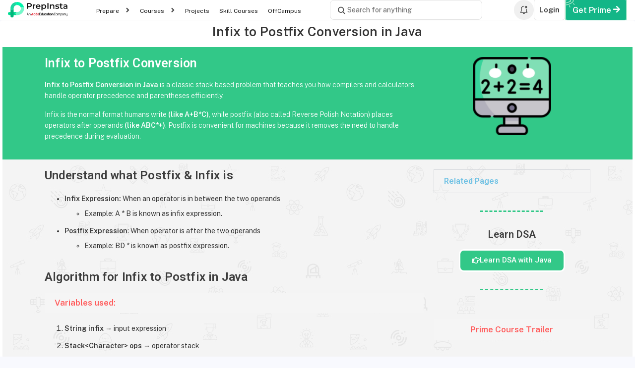

--- FILE ---
content_type: text/html; charset=UTF-8
request_url: https://prepinsta.com/java-program/infix-to-postfix-conversion/
body_size: 49066
content:
<!DOCTYPE html>
<html lang="en">

<head><meta charset="utf-8"><script>if(navigator.userAgent.match(/MSIE|Internet Explorer/i)||navigator.userAgent.match(/Trident\/7\..*?rv:11/i)){var href=document.location.href;if(!href.match(/[?&]nowprocket/)){if(href.indexOf("?")==-1){if(href.indexOf("#")==-1){document.location.href=href+"?nowprocket=1"}else{document.location.href=href.replace("#","?nowprocket=1#")}}else{if(href.indexOf("#")==-1){document.location.href=href+"&nowprocket=1"}else{document.location.href=href.replace("#","&nowprocket=1#")}}}}</script><script>class RocketLazyLoadScripts{constructor(){this.v="1.2.4",this.triggerEvents=["keydown","mousedown","mousemove","touchmove","touchstart","touchend","wheel"],this.userEventHandler=this._triggerListener.bind(this),this.touchStartHandler=this._onTouchStart.bind(this),this.touchMoveHandler=this._onTouchMove.bind(this),this.touchEndHandler=this._onTouchEnd.bind(this),this.clickHandler=this._onClick.bind(this),this.interceptedClicks=[],window.addEventListener("pageshow",t=>{this.persisted=t.persisted}),window.addEventListener("DOMContentLoaded",()=>{this._preconnect3rdParties()}),this.delayedScripts={normal:[],async:[],defer:[]},this.trash=[],this.allJQueries=[]}_addUserInteractionListener(t){if(document.hidden){t._triggerListener();return}this.triggerEvents.forEach(e=>window.addEventListener(e,t.userEventHandler,{passive:!0})),window.addEventListener("touchstart",t.touchStartHandler,{passive:!0}),window.addEventListener("mousedown",t.touchStartHandler),document.addEventListener("visibilitychange",t.userEventHandler)}_removeUserInteractionListener(){this.triggerEvents.forEach(t=>window.removeEventListener(t,this.userEventHandler,{passive:!0})),document.removeEventListener("visibilitychange",this.userEventHandler)}_onTouchStart(t){"HTML"!==t.target.tagName&&(window.addEventListener("touchend",this.touchEndHandler),window.addEventListener("mouseup",this.touchEndHandler),window.addEventListener("touchmove",this.touchMoveHandler,{passive:!0}),window.addEventListener("mousemove",this.touchMoveHandler),t.target.addEventListener("click",this.clickHandler),this._renameDOMAttribute(t.target,"onclick","rocket-onclick"),this._pendingClickStarted())}_onTouchMove(t){window.removeEventListener("touchend",this.touchEndHandler),window.removeEventListener("mouseup",this.touchEndHandler),window.removeEventListener("touchmove",this.touchMoveHandler,{passive:!0}),window.removeEventListener("mousemove",this.touchMoveHandler),t.target.removeEventListener("click",this.clickHandler),this._renameDOMAttribute(t.target,"rocket-onclick","onclick"),this._pendingClickFinished()}_onTouchEnd(){window.removeEventListener("touchend",this.touchEndHandler),window.removeEventListener("mouseup",this.touchEndHandler),window.removeEventListener("touchmove",this.touchMoveHandler,{passive:!0}),window.removeEventListener("mousemove",this.touchMoveHandler)}_onClick(t){t.target.removeEventListener("click",this.clickHandler),this._renameDOMAttribute(t.target,"rocket-onclick","onclick"),this.interceptedClicks.push(t),t.preventDefault(),t.stopPropagation(),t.stopImmediatePropagation(),this._pendingClickFinished()}_replayClicks(){window.removeEventListener("touchstart",this.touchStartHandler,{passive:!0}),window.removeEventListener("mousedown",this.touchStartHandler),this.interceptedClicks.forEach(t=>{t.target.dispatchEvent(new MouseEvent("click",{view:t.view,bubbles:!0,cancelable:!0}))})}_waitForPendingClicks(){return new Promise(t=>{this._isClickPending?this._pendingClickFinished=t:t()})}_pendingClickStarted(){this._isClickPending=!0}_pendingClickFinished(){this._isClickPending=!1}_renameDOMAttribute(t,e,r){t.hasAttribute&&t.hasAttribute(e)&&(event.target.setAttribute(r,event.target.getAttribute(e)),event.target.removeAttribute(e))}_triggerListener(){this._removeUserInteractionListener(this),"loading"===document.readyState?document.addEventListener("DOMContentLoaded",this._loadEverythingNow.bind(this)):this._loadEverythingNow()}_preconnect3rdParties(){let t=[];document.querySelectorAll("script[type=rocketlazyloadscript][data-rocket-src]").forEach(e=>{let r=e.getAttribute("data-rocket-src");if(r&&0!==r.indexOf("data:")){0===r.indexOf("//")&&(r=location.protocol+r);try{let i=new URL(r).origin;i!==location.origin&&t.push({src:i,crossOrigin:e.crossOrigin||"module"===e.getAttribute("data-rocket-type")})}catch(n){}}}),t=[...new Map(t.map(t=>[JSON.stringify(t),t])).values()],this._batchInjectResourceHints(t,"preconnect")}async _loadEverythingNow(){this.lastBreath=Date.now(),this._delayEventListeners(),this._delayJQueryReady(this),this._handleDocumentWrite(),this._registerAllDelayedScripts(),this._preloadAllScripts(),await this._loadScriptsFromList(this.delayedScripts.normal),await this._loadScriptsFromList(this.delayedScripts.defer),await this._loadScriptsFromList(this.delayedScripts.async);try{await this._triggerDOMContentLoaded(),await this._pendingWebpackRequests(this),await this._triggerWindowLoad()}catch(t){console.error(t)}window.dispatchEvent(new Event("rocket-allScriptsLoaded")),this._waitForPendingClicks().then(()=>{this._replayClicks()}),this._emptyTrash()}_registerAllDelayedScripts(){document.querySelectorAll("script[type=rocketlazyloadscript]").forEach(t=>{t.hasAttribute("data-rocket-src")?t.hasAttribute("async")&&!1!==t.async?this.delayedScripts.async.push(t):t.hasAttribute("defer")&&!1!==t.defer||"module"===t.getAttribute("data-rocket-type")?this.delayedScripts.defer.push(t):this.delayedScripts.normal.push(t):this.delayedScripts.normal.push(t)})}async _transformScript(t){if(await this._littleBreath(),!0===t.noModule&&"noModule"in HTMLScriptElement.prototype){t.setAttribute("data-rocket-status","skipped");return}return new Promise(navigator.userAgent.indexOf("Firefox/")>0||""===navigator.vendor?e=>{let r=document.createElement("script");[...t.attributes].forEach(t=>{let e=t.nodeName;"type"!==e&&("data-rocket-type"===e&&(e="type"),"data-rocket-src"===e&&(e="src"),r.setAttribute(e,t.nodeValue))}),t.text&&(r.text=t.text),r.hasAttribute("src")?(r.addEventListener("load",e),r.addEventListener("error",e)):(r.text=t.text,e());try{t.parentNode.replaceChild(r,t)}catch(i){e()}}:e=>{function r(){t.setAttribute("data-rocket-status","failed"),e()}try{let i=t.getAttribute("data-rocket-type"),n=t.getAttribute("data-rocket-src");i?(t.type=i,t.removeAttribute("data-rocket-type")):t.removeAttribute("type"),t.addEventListener("load",function r(){t.setAttribute("data-rocket-status","executed"),e()}),t.addEventListener("error",r),n?(t.removeAttribute("data-rocket-src"),t.src=n):t.src="data:text/javascript;base64,"+window.btoa(unescape(encodeURIComponent(t.text)))}catch(s){r()}})}async _loadScriptsFromList(t){let e=t.shift();return e&&e.isConnected?(await this._transformScript(e),this._loadScriptsFromList(t)):Promise.resolve()}_preloadAllScripts(){this._batchInjectResourceHints([...this.delayedScripts.normal,...this.delayedScripts.defer,...this.delayedScripts.async],"preload")}_batchInjectResourceHints(t,e){var r=document.createDocumentFragment();t.forEach(t=>{let i=t.getAttribute&&t.getAttribute("data-rocket-src")||t.src;if(i){let n=document.createElement("link");n.href=i,n.rel=e,"preconnect"!==e&&(n.as="script"),t.getAttribute&&"module"===t.getAttribute("data-rocket-type")&&(n.crossOrigin=!0),t.crossOrigin&&(n.crossOrigin=t.crossOrigin),t.integrity&&(n.integrity=t.integrity),r.appendChild(n),this.trash.push(n)}}),document.head.appendChild(r)}_delayEventListeners(){let t={};function e(e,r){!function e(r){!t[r]&&(t[r]={originalFunctions:{add:r.addEventListener,remove:r.removeEventListener},eventsToRewrite:[]},r.addEventListener=function(){arguments[0]=i(arguments[0]),t[r].originalFunctions.add.apply(r,arguments)},r.removeEventListener=function(){arguments[0]=i(arguments[0]),t[r].originalFunctions.remove.apply(r,arguments)});function i(e){return t[r].eventsToRewrite.indexOf(e)>=0?"rocket-"+e:e}}(e),t[e].eventsToRewrite.push(r)}function r(t,e){let r=t[e];Object.defineProperty(t,e,{get:()=>r||function(){},set(i){t["rocket"+e]=r=i}})}e(document,"DOMContentLoaded"),e(window,"DOMContentLoaded"),e(window,"load"),e(window,"pageshow"),e(document,"readystatechange"),r(document,"onreadystatechange"),r(window,"onload"),r(window,"onpageshow")}_delayJQueryReady(t){let e;function r(t){return t.split(" ").map(t=>"load"===t||0===t.indexOf("load.")?"rocket-jquery-load":t).join(" ")}function i(i){if(i&&i.fn&&!t.allJQueries.includes(i)){i.fn.ready=i.fn.init.prototype.ready=function(e){return t.domReadyFired?e.bind(document)(i):document.addEventListener("rocket-DOMContentLoaded",()=>e.bind(document)(i)),i([])};let n=i.fn.on;i.fn.on=i.fn.init.prototype.on=function(){return this[0]===window&&("string"==typeof arguments[0]||arguments[0]instanceof String?arguments[0]=r(arguments[0]):"object"==typeof arguments[0]&&Object.keys(arguments[0]).forEach(t=>{let e=arguments[0][t];delete arguments[0][t],arguments[0][r(t)]=e})),n.apply(this,arguments),this},t.allJQueries.push(i)}e=i}i(window.jQuery),Object.defineProperty(window,"jQuery",{get:()=>e,set(t){i(t)}})}async _pendingWebpackRequests(t){let e=document.querySelector("script[data-webpack]");async function r(){return new Promise(t=>{e.addEventListener("load",t),e.addEventListener("error",t)})}e&&(await r(),await t._requestAnimFrame(),await t._pendingWebpackRequests(t))}async _triggerDOMContentLoaded(){this.domReadyFired=!0,await this._littleBreath(),document.dispatchEvent(new Event("rocket-DOMContentLoaded")),await this._littleBreath(),window.dispatchEvent(new Event("rocket-DOMContentLoaded")),await this._littleBreath(),document.dispatchEvent(new Event("rocket-readystatechange")),await this._littleBreath(),document.rocketonreadystatechange&&document.rocketonreadystatechange()}async _triggerWindowLoad(){await this._littleBreath(),window.dispatchEvent(new Event("rocket-load")),await this._littleBreath(),window.rocketonload&&window.rocketonload(),await this._littleBreath(),this.allJQueries.forEach(t=>t(window).trigger("rocket-jquery-load")),await this._littleBreath();let t=new Event("rocket-pageshow");t.persisted=this.persisted,window.dispatchEvent(t),await this._littleBreath(),window.rocketonpageshow&&window.rocketonpageshow({persisted:this.persisted})}_handleDocumentWrite(){let t=new Map;document.write=document.writeln=function(e){let r=document.currentScript;r||console.error("WPRocket unable to document.write this: "+e);let i=document.createRange(),n=r.parentElement,s=t.get(r);void 0===s&&(s=r.nextSibling,t.set(r,s));let a=document.createDocumentFragment();i.setStart(a,0),a.appendChild(i.createContextualFragment(e)),n.insertBefore(a,s)}}async _littleBreath(){Date.now()-this.lastBreath>45&&(await this._requestAnimFrame(),this.lastBreath=Date.now())}async _requestAnimFrame(){return document.hidden?new Promise(t=>setTimeout(t)):new Promise(t=>requestAnimationFrame(t))}_emptyTrash(){this.trash.forEach(t=>t.remove())}static run(){let t=new RocketLazyLoadScripts;t._addUserInteractionListener(t)}}RocketLazyLoadScripts.run();</script>
	
	<meta http-equiv="X-UA-Compatible" content="IE=edge">
	<meta name="viewport" content="width=device-width, initial-scale=1">
	<!-- <meta name="description" content=""> -->
	<meta name="author" content="">
	<link rel="stylesheet" href="">
	<link rel="preconnect" href="https://fonts.googleapis.com">
	<link rel="preconnect" href="https://fonts.gstatic.com" crossorigin>
	
	<link rel="preconnect" href="https://fonts.googleapis.com">
	<link rel="preconnect" href="https://fonts.gstatic.com" crossorigin>
	
	<!-- Manifest added by SuperPWA - Progressive Web Apps Plugin For WordPress -->
<link rel="manifest" href="/superpwa-manifest.json">
<meta name="theme-color" content="#D5E0EB">
<!-- / SuperPWA.com -->
	<script type="rocketlazyloadscript" data-rocket-type="text/javascript">function theChampLoadEvent(e){var t=window.onload;if(typeof window.onload!="function"){window.onload=e}else{window.onload=function(){t();e()}}}</script>
		<script type="rocketlazyloadscript" data-rocket-type="text/javascript">var theChampDefaultLang = 'en_GB', theChampCloseIconPath = 'https://prepinsta.com/wp-content/plugins/super-socializer/images/close.png';</script>
		<script type="rocketlazyloadscript">var theChampSiteUrl = 'https://prepinsta.com', theChampVerified = 0, theChampEmailPopup = 0, heateorSsMoreSharePopupSearchText = 'Search';</script>
			<script type="rocketlazyloadscript">var theChampLoadingImgPath = 'https://prepinsta.com/wp-content/plugins/super-socializer/images/ajax_loader.gif'; var theChampAjaxUrl = 'https://prepinsta.com/wp-admin/admin-ajax.php'; var theChampRedirectionUrl = 'https://prepinsta.com/java-program/infix-to-postfix-conversion/'; var theChampRegRedirectionUrl = 'https://prepinsta.com/java-program/infix-to-postfix-conversion/'; </script>
				<script type="rocketlazyloadscript"> var theChampFBKey = '2571303933094365', theChampSameTabLogin = '0', theChampVerified = 0; var theChampAjaxUrl = 'https://prepinsta.com/wp-admin/admin-ajax.php'; var theChampPopupTitle = ''; var theChampEmailPopup = 0; var theChampEmailAjaxUrl = 'https://prepinsta.com/wp-admin/admin-ajax.php'; var theChampEmailPopupTitle = ''; var theChampEmailPopupErrorMsg = ''; var theChampEmailPopupUniqueId = ''; var theChampEmailPopupVerifyMessage = ''; var theChampSteamAuthUrl = ""; var theChampCurrentPageUrl = 'https%3A%2F%2Fprepinsta.com%2Fjava-program%2Finfix-to-postfix-conversion%2F';  var heateorMSEnabled = 0, theChampTwitterAuthUrl = theChampSiteUrl + "?SuperSocializerAuth=Twitter&super_socializer_redirect_to=" + theChampCurrentPageUrl, theChampLineAuthUrl = theChampSiteUrl + "?SuperSocializerAuth=Line&super_socializer_redirect_to=" + theChampCurrentPageUrl, theChampLiveAuthUrl = theChampSiteUrl + "?SuperSocializerAuth=Live&super_socializer_redirect_to=" + theChampCurrentPageUrl, theChampFacebookAuthUrl = theChampSiteUrl + "?SuperSocializerAuth=Facebook&super_socializer_redirect_to=" + theChampCurrentPageUrl, theChampYahooAuthUrl = theChampSiteUrl + "?SuperSocializerAuth=Yahoo&super_socializer_redirect_to=" + theChampCurrentPageUrl, theChampGoogleAuthUrl = theChampSiteUrl + "?SuperSocializerAuth=Google&super_socializer_redirect_to=" + theChampCurrentPageUrl, theChampYoutubeAuthUrl = theChampSiteUrl + "?SuperSocializerAuth=Youtube&super_socializer_redirect_to=" + theChampCurrentPageUrl, theChampVkontakteAuthUrl = theChampSiteUrl + "?SuperSocializerAuth=Vkontakte&super_socializer_redirect_to=" + theChampCurrentPageUrl, theChampLinkedinAuthUrl = theChampSiteUrl + "?SuperSocializerAuth=Linkedin&super_socializer_redirect_to=" + theChampCurrentPageUrl, theChampInstagramAuthUrl = theChampSiteUrl + "?SuperSocializerAuth=Instagram&super_socializer_redirect_to=" + theChampCurrentPageUrl, theChampWordpressAuthUrl = theChampSiteUrl + "?SuperSocializerAuth=Wordpress&super_socializer_redirect_to=" + theChampCurrentPageUrl, theChampDribbbleAuthUrl = theChampSiteUrl + "?SuperSocializerAuth=Dribbble&super_socializer_redirect_to=" + theChampCurrentPageUrl, theChampGithubAuthUrl = theChampSiteUrl + "?SuperSocializerAuth=Github&super_socializer_redirect_to=" + theChampCurrentPageUrl, theChampSpotifyAuthUrl = theChampSiteUrl + "?SuperSocializerAuth=Spotify&super_socializer_redirect_to=" + theChampCurrentPageUrl, theChampKakaoAuthUrl = theChampSiteUrl + "?SuperSocializerAuth=Kakao&super_socializer_redirect_to=" + theChampCurrentPageUrl, theChampTwitchAuthUrl = theChampSiteUrl + "?SuperSocializerAuth=Twitch&super_socializer_redirect_to=" + theChampCurrentPageUrl, theChampRedditAuthUrl = theChampSiteUrl + "?SuperSocializerAuth=Reddit&super_socializer_redirect_to=" + theChampCurrentPageUrl, theChampDisqusAuthUrl = theChampSiteUrl + "?SuperSocializerAuth=Disqus&super_socializer_redirect_to=" + theChampCurrentPageUrl, theChampDropboxAuthUrl = theChampSiteUrl + "?SuperSocializerAuth=Dropbox&super_socializer_redirect_to=" + theChampCurrentPageUrl, theChampFoursquareAuthUrl = theChampSiteUrl + "?SuperSocializerAuth=Foursquare&super_socializer_redirect_to=" + theChampCurrentPageUrl, theChampAmazonAuthUrl = theChampSiteUrl + "?SuperSocializerAuth=Amazon&super_socializer_redirect_to=" + theChampCurrentPageUrl, theChampStackoverflowAuthUrl = theChampSiteUrl + "?SuperSocializerAuth=Stackoverflow&super_socializer_redirect_to=" + theChampCurrentPageUrl, theChampDiscordAuthUrl = theChampSiteUrl + "?SuperSocializerAuth=Discord&super_socializer_redirect_to=" + theChampCurrentPageUrl, theChampMailruAuthUrl = theChampSiteUrl + "?SuperSocializerAuth=Mailru&super_socializer_redirect_to=" + theChampCurrentPageUrl, theChampYandexAuthUrl = theChampSiteUrl + "?SuperSocializerAuth=Yandex&super_socializer_redirect_to=" + theChampCurrentPageUrl; theChampOdnoklassnikiAuthUrl = theChampSiteUrl + "?SuperSocializerAuth=Odnoklassniki&super_socializer_redirect_to=" + theChampCurrentPageUrl;</script>
			<style type="text/css">
						.the_champ_button_instagram span.the_champ_svg,a.the_champ_instagram span.the_champ_svg{background:radial-gradient(circle at 30% 107%,#fdf497 0,#fdf497 5%,#fd5949 45%,#d6249f 60%,#285aeb 90%)}
					.the_champ_horizontal_sharing .the_champ_svg,.heateor_ss_standard_follow_icons_container .the_champ_svg{
					color: #fff;
				border-width: 0px;
		border-style: solid;
		border-color: transparent;
	}
		.the_champ_horizontal_sharing .theChampTCBackground{
		color:#666;
	}
		.the_champ_horizontal_sharing span.the_champ_svg:hover,.heateor_ss_standard_follow_icons_container span.the_champ_svg:hover{
				border-color: transparent;
	}
		.the_champ_vertical_sharing span.the_champ_svg,.heateor_ss_floating_follow_icons_container span.the_champ_svg{
					color: #fff;
				border-width: 0px;
		border-style: solid;
		border-color: transparent;
	}
		.the_champ_vertical_sharing .theChampTCBackground{
		color:#666;
	}
		.the_champ_vertical_sharing span.the_champ_svg:hover,.heateor_ss_floating_follow_icons_container span.the_champ_svg:hover{
						border-color: transparent;
		}
	@media screen and (max-width:783px){.the_champ_vertical_sharing{display:none!important}}div.heateor_ss_mobile_footer{display:none;}@media screen and (max-width:783px){div.the_champ_bottom_sharing div.the_champ_sharing_ul .theChampTCBackground{width:100%!important;background-color:white}div.the_champ_bottom_sharing{width:100%!important;left:0!important;}div.the_champ_bottom_sharing a{width:11.111111111111% !important;margin:0!important;padding:0!important;}div.the_champ_bottom_sharing .the_champ_svg{width:100%!important;}div.the_champ_bottom_sharing div.theChampTotalShareCount{font-size:.7em!important;line-height:28px!important}div.the_champ_bottom_sharing div.theChampTotalShareText{font-size:.5em!important;line-height:0px!important}div.heateor_ss_mobile_footer{display:block;height:40px;}.the_champ_bottom_sharing{padding:0!important;display:block!important;width: auto!important;bottom:-2px!important;top: auto!important;}.the_champ_bottom_sharing .the_champ_square_count{line-height: inherit;}.the_champ_bottom_sharing .theChampSharingArrow{display:none;}.the_champ_bottom_sharing .theChampTCBackground{margin-right: 1.1em !important}}div.the_champ_social_login_title,div.the_champ_login_container{text-align:center}ul.the_champ_login_ul{width:100%;text-align:center;}div.the_champ_login_container ul.the_champ_login_ul li{float:none!important;display:inline-block;}</style>
	<meta name='robots' content='index, follow, max-image-preview:large, max-snippet:-1, max-video-preview:-1' />
	<style>img:is([sizes="auto" i], [sizes^="auto," i]) { contain-intrinsic-size: 3000px 1500px }</style>
	
	<!-- This site is optimized with the Yoast SEO plugin v21.7 - https://yoast.com/wordpress/plugins/seo/ -->
	<title>Infix to Postfix Conversion in Java | Data Structures | PrepInsta</title><link rel="preload" as="style" href="https://fonts.googleapis.com/css?family=Roboto%3A100%2C100italic%2C200%2C200italic%2C300%2C300italic%2C400%2C400italic%2C500%2C500italic%2C600%2C600italic%2C700%2C700italic%2C800%2C800italic%2C900%2C900italic%7CRoboto%20Slab%3A100%2C100italic%2C200%2C200italic%2C300%2C300italic%2C400%2C400italic%2C500%2C500italic%2C600%2C600italic%2C700%2C700italic%2C800%2C800italic%2C900%2C900italic%7CMontserrat%3A100%2C100italic%2C200%2C200italic%2C300%2C300italic%2C400%2C400italic%2C500%2C500italic%2C600%2C600italic%2C700%2C700italic%2C800%2C800italic%2C900%2C900italic&#038;display=swap" /><link rel="stylesheet" href="https://fonts.googleapis.com/css?family=Roboto%3A100%2C100italic%2C200%2C200italic%2C300%2C300italic%2C400%2C400italic%2C500%2C500italic%2C600%2C600italic%2C700%2C700italic%2C800%2C800italic%2C900%2C900italic%7CRoboto%20Slab%3A100%2C100italic%2C200%2C200italic%2C300%2C300italic%2C400%2C400italic%2C500%2C500italic%2C600%2C600italic%2C700%2C700italic%2C800%2C800italic%2C900%2C900italic%7CMontserrat%3A100%2C100italic%2C200%2C200italic%2C300%2C300italic%2C400%2C400italic%2C500%2C500italic%2C600%2C600italic%2C700%2C700italic%2C800%2C800italic%2C900%2C900italic&#038;display=swap" media="print" onload="this.media='all'" /><noscript><link rel="stylesheet" href="https://fonts.googleapis.com/css?family=Roboto%3A100%2C100italic%2C200%2C200italic%2C300%2C300italic%2C400%2C400italic%2C500%2C500italic%2C600%2C600italic%2C700%2C700italic%2C800%2C800italic%2C900%2C900italic%7CRoboto%20Slab%3A100%2C100italic%2C200%2C200italic%2C300%2C300italic%2C400%2C400italic%2C500%2C500italic%2C600%2C600italic%2C700%2C700italic%2C800%2C800italic%2C900%2C900italic%7CMontserrat%3A100%2C100italic%2C200%2C200italic%2C300%2C300italic%2C400%2C400italic%2C500%2C500italic%2C600%2C600italic%2C700%2C700italic%2C800%2C800italic%2C900%2C900italic&#038;display=swap" /></noscript><link rel="preload" as="style" href="https://fonts.googleapis.com/css2?family=Public+Sans:ital,wght@0,100..900;1,100..900&#038;family=Public+Sans:ital,wght@0,100..900;1,100..900&#038;family=Space+Grotesk:wght@300..700&#038;display=swap" /><link rel="stylesheet" href="https://fonts.googleapis.com/css2?family=Public+Sans:ital,wght@0,100..900;1,100..900&#038;family=Public+Sans:ital,wght@0,100..900;1,100..900&#038;family=Space+Grotesk:wght@300..700&#038;display=swap" media="print" onload="this.media='all'" /><noscript><link rel="stylesheet" href="https://fonts.googleapis.com/css2?family=Public+Sans:ital,wght@0,100..900;1,100..900&#038;family=Public+Sans:ital,wght@0,100..900;1,100..900&#038;family=Space+Grotesk:wght@300..700&#038;display=swap" /></noscript>
	<meta name="description" content="Here in this article, we&#039;ll learn how to do infix to postfix conversion in java . Here operator is followed for every pair of operands." />
	<link rel="canonical" href="https://prepinsta.com/java-program/infix-to-postfix-conversion/" />
	<meta property="og:locale" content="en_GB" />
	<meta property="og:type" content="article" />
	<meta property="og:title" content="Infix to Postfix Conversion in Java | Data Structures | PrepInsta" />
	<meta property="og:description" content="Here in this article, we&#039;ll learn how to do infix to postfix conversion in java . Here operator is followed for every pair of operands." />
	<meta property="og:url" content="https://prepinsta.com/java-program/infix-to-postfix-conversion/" />
	<meta property="og:site_name" content="PREP INSTA" />
	<meta property="article:publisher" content="https://www.facebook.com/prepinsta/" />
	<meta property="article:modified_time" content="2026-01-15T07:26:35+00:00" />
	<meta property="og:image" content="https://files.prepinsta.com/wp-content/uploads/2026/01/Infix-to-Postfix-Java-150x150.webp" />
	<meta name="twitter:card" content="summary_large_image" />
	<meta name="twitter:site" content="@prepinsta" />
	<meta name="twitter:label1" content="Estimated reading time" />
	<meta name="twitter:data1" content="8 minutes" />
	<script type="application/ld+json" class="yoast-schema-graph">{"@context":"https://schema.org","@graph":[{"@type":"WebPage","@id":"https://prepinsta.com/java-program/infix-to-postfix-conversion/","url":"https://prepinsta.com/java-program/infix-to-postfix-conversion/","name":"Infix to Postfix Conversion in Java | Data Structures | PrepInsta","isPartOf":{"@id":"https://prepinsta.com/#website"},"primaryImageOfPage":{"@id":"https://prepinsta.com/java-program/infix-to-postfix-conversion/#primaryimage"},"image":{"@id":"https://prepinsta.com/java-program/infix-to-postfix-conversion/#primaryimage"},"thumbnailUrl":"https://files.prepinsta.com/wp-content/uploads/2026/01/Infix-to-Postfix-Java-150x150.webp","datePublished":"2021-01-18T06:56:40+00:00","dateModified":"2026-01-15T07:26:35+00:00","description":"Here in this article, we'll learn how to do infix to postfix conversion in java . Here operator is followed for every pair of operands.","breadcrumb":{"@id":"https://prepinsta.com/java-program/infix-to-postfix-conversion/#breadcrumb"},"inLanguage":"en-GB","potentialAction":[{"@type":"ReadAction","target":["https://prepinsta.com/java-program/infix-to-postfix-conversion/"]}]},{"@type":"ImageObject","inLanguage":"en-GB","@id":"https://prepinsta.com/java-program/infix-to-postfix-conversion/#primaryimage","url":"https://files.prepinsta.com/wp-content/uploads/2026/01/Infix-to-Postfix-Java-150x150.webp","contentUrl":"https://files.prepinsta.com/wp-content/uploads/2026/01/Infix-to-Postfix-Java-150x150.webp"},{"@type":"BreadcrumbList","@id":"https://prepinsta.com/java-program/infix-to-postfix-conversion/#breadcrumb","itemListElement":[{"@type":"ListItem","position":1,"name":"Home","item":"https://prepinsta.com/"},{"@type":"ListItem","position":2,"name":"DSA with Java","item":"https://prepinsta.com/java-program/"},{"@type":"ListItem","position":3,"name":"Infix to Postfix Conversion in Java"}]},{"@type":"WebSite","@id":"https://prepinsta.com/#website","url":"https://prepinsta.com/","name":"PREP INSTA","description":"Prepare Better for Placement Papers","publisher":{"@id":"https://prepinsta.com/#organization"},"potentialAction":[{"@type":"SearchAction","target":{"@type":"EntryPoint","urlTemplate":"https://prepinsta.com/?s={search_term_string}"},"query-input":"required name=search_term_string"}],"inLanguage":"en-GB"},{"@type":"Organization","@id":"https://prepinsta.com/#organization","name":"Prepinsta Technologies Private Limited","url":"https://prepinsta.com/","logo":{"@type":"ImageObject","inLanguage":"en-GB","@id":"https://prepinsta.com/#/schema/logo/image/","url":"https://files.prepinsta.com/wp-content/uploads/2022/06/PrepInsta-Prime-Logo.png","contentUrl":"https://files.prepinsta.com/wp-content/uploads/2022/06/PrepInsta-Prime-Logo.png","width":1292,"height":247,"caption":"Prepinsta Technologies Private Limited"},"image":{"@id":"https://prepinsta.com/#/schema/logo/image/"},"sameAs":["https://www.facebook.com/prepinsta/","https://twitter.com/prepinsta","https://www.instagram.com/prepinsta2021/","https://www.linkedin.com/company/prepinsta/","https://www.youtube.com/channel/UCVgOWXEyCmRPEVEerK_49Fw"]}]}</script>
	<!-- / Yoast SEO plugin. -->


<link rel='dns-prefetch' href='//accounts.google.com' />
<link rel='dns-prefetch' href='//www.youtube.com' />
<link href='https://fonts.gstatic.com' crossorigin rel='preconnect' />
<link rel="alternate" type="application/rss+xml" title="PREP INSTA &raquo; Infix to Postfix Conversion in Java Comments Feed" href="https://prepinsta.com/java-program/infix-to-postfix-conversion/feed/" />
<style id='wp-emoji-styles-inline-css' type='text/css'>

	img.wp-smiley, img.emoji {
		display: inline !important;
		border: none !important;
		box-shadow: none !important;
		height: 1em !important;
		width: 1em !important;
		margin: 0 0.07em !important;
		vertical-align: -0.1em !important;
		background: none !important;
		padding: 0 !important;
	}
</style>
<style id='classic-theme-styles-inline-css' type='text/css'>
/*! This file is auto-generated */
.wp-block-button__link{color:#fff;background-color:#32373c;border-radius:9999px;box-shadow:none;text-decoration:none;padding:calc(.667em + 2px) calc(1.333em + 2px);font-size:1.125em}.wp-block-file__button{background:#32373c;color:#fff;text-decoration:none}
</style>
<style id='global-styles-inline-css' type='text/css'>
:root{--wp--preset--aspect-ratio--square: 1;--wp--preset--aspect-ratio--4-3: 4/3;--wp--preset--aspect-ratio--3-4: 3/4;--wp--preset--aspect-ratio--3-2: 3/2;--wp--preset--aspect-ratio--2-3: 2/3;--wp--preset--aspect-ratio--16-9: 16/9;--wp--preset--aspect-ratio--9-16: 9/16;--wp--preset--color--black: #000000;--wp--preset--color--cyan-bluish-gray: #abb8c3;--wp--preset--color--white: #ffffff;--wp--preset--color--pale-pink: #f78da7;--wp--preset--color--vivid-red: #cf2e2e;--wp--preset--color--luminous-vivid-orange: #ff6900;--wp--preset--color--luminous-vivid-amber: #fcb900;--wp--preset--color--light-green-cyan: #7bdcb5;--wp--preset--color--vivid-green-cyan: #00d084;--wp--preset--color--pale-cyan-blue: #8ed1fc;--wp--preset--color--vivid-cyan-blue: #0693e3;--wp--preset--color--vivid-purple: #9b51e0;--wp--preset--gradient--vivid-cyan-blue-to-vivid-purple: linear-gradient(135deg,rgba(6,147,227,1) 0%,rgb(155,81,224) 100%);--wp--preset--gradient--light-green-cyan-to-vivid-green-cyan: linear-gradient(135deg,rgb(122,220,180) 0%,rgb(0,208,130) 100%);--wp--preset--gradient--luminous-vivid-amber-to-luminous-vivid-orange: linear-gradient(135deg,rgba(252,185,0,1) 0%,rgba(255,105,0,1) 100%);--wp--preset--gradient--luminous-vivid-orange-to-vivid-red: linear-gradient(135deg,rgba(255,105,0,1) 0%,rgb(207,46,46) 100%);--wp--preset--gradient--very-light-gray-to-cyan-bluish-gray: linear-gradient(135deg,rgb(238,238,238) 0%,rgb(169,184,195) 100%);--wp--preset--gradient--cool-to-warm-spectrum: linear-gradient(135deg,rgb(74,234,220) 0%,rgb(151,120,209) 20%,rgb(207,42,186) 40%,rgb(238,44,130) 60%,rgb(251,105,98) 80%,rgb(254,248,76) 100%);--wp--preset--gradient--blush-light-purple: linear-gradient(135deg,rgb(255,206,236) 0%,rgb(152,150,240) 100%);--wp--preset--gradient--blush-bordeaux: linear-gradient(135deg,rgb(254,205,165) 0%,rgb(254,45,45) 50%,rgb(107,0,62) 100%);--wp--preset--gradient--luminous-dusk: linear-gradient(135deg,rgb(255,203,112) 0%,rgb(199,81,192) 50%,rgb(65,88,208) 100%);--wp--preset--gradient--pale-ocean: linear-gradient(135deg,rgb(255,245,203) 0%,rgb(182,227,212) 50%,rgb(51,167,181) 100%);--wp--preset--gradient--electric-grass: linear-gradient(135deg,rgb(202,248,128) 0%,rgb(113,206,126) 100%);--wp--preset--gradient--midnight: linear-gradient(135deg,rgb(2,3,129) 0%,rgb(40,116,252) 100%);--wp--preset--font-size--small: 13px;--wp--preset--font-size--medium: 20px;--wp--preset--font-size--large: 36px;--wp--preset--font-size--x-large: 42px;--wp--preset--spacing--20: 0.44rem;--wp--preset--spacing--30: 0.67rem;--wp--preset--spacing--40: 1rem;--wp--preset--spacing--50: 1.5rem;--wp--preset--spacing--60: 2.25rem;--wp--preset--spacing--70: 3.38rem;--wp--preset--spacing--80: 5.06rem;--wp--preset--shadow--natural: 6px 6px 9px rgba(0, 0, 0, 0.2);--wp--preset--shadow--deep: 12px 12px 50px rgba(0, 0, 0, 0.4);--wp--preset--shadow--sharp: 6px 6px 0px rgba(0, 0, 0, 0.2);--wp--preset--shadow--outlined: 6px 6px 0px -3px rgba(255, 255, 255, 1), 6px 6px rgba(0, 0, 0, 1);--wp--preset--shadow--crisp: 6px 6px 0px rgba(0, 0, 0, 1);}:where(.is-layout-flex){gap: 0.5em;}:where(.is-layout-grid){gap: 0.5em;}body .is-layout-flex{display: flex;}.is-layout-flex{flex-wrap: wrap;align-items: center;}.is-layout-flex > :is(*, div){margin: 0;}body .is-layout-grid{display: grid;}.is-layout-grid > :is(*, div){margin: 0;}:where(.wp-block-columns.is-layout-flex){gap: 2em;}:where(.wp-block-columns.is-layout-grid){gap: 2em;}:where(.wp-block-post-template.is-layout-flex){gap: 1.25em;}:where(.wp-block-post-template.is-layout-grid){gap: 1.25em;}.has-black-color{color: var(--wp--preset--color--black) !important;}.has-cyan-bluish-gray-color{color: var(--wp--preset--color--cyan-bluish-gray) !important;}.has-white-color{color: var(--wp--preset--color--white) !important;}.has-pale-pink-color{color: var(--wp--preset--color--pale-pink) !important;}.has-vivid-red-color{color: var(--wp--preset--color--vivid-red) !important;}.has-luminous-vivid-orange-color{color: var(--wp--preset--color--luminous-vivid-orange) !important;}.has-luminous-vivid-amber-color{color: var(--wp--preset--color--luminous-vivid-amber) !important;}.has-light-green-cyan-color{color: var(--wp--preset--color--light-green-cyan) !important;}.has-vivid-green-cyan-color{color: var(--wp--preset--color--vivid-green-cyan) !important;}.has-pale-cyan-blue-color{color: var(--wp--preset--color--pale-cyan-blue) !important;}.has-vivid-cyan-blue-color{color: var(--wp--preset--color--vivid-cyan-blue) !important;}.has-vivid-purple-color{color: var(--wp--preset--color--vivid-purple) !important;}.has-black-background-color{background-color: var(--wp--preset--color--black) !important;}.has-cyan-bluish-gray-background-color{background-color: var(--wp--preset--color--cyan-bluish-gray) !important;}.has-white-background-color{background-color: var(--wp--preset--color--white) !important;}.has-pale-pink-background-color{background-color: var(--wp--preset--color--pale-pink) !important;}.has-vivid-red-background-color{background-color: var(--wp--preset--color--vivid-red) !important;}.has-luminous-vivid-orange-background-color{background-color: var(--wp--preset--color--luminous-vivid-orange) !important;}.has-luminous-vivid-amber-background-color{background-color: var(--wp--preset--color--luminous-vivid-amber) !important;}.has-light-green-cyan-background-color{background-color: var(--wp--preset--color--light-green-cyan) !important;}.has-vivid-green-cyan-background-color{background-color: var(--wp--preset--color--vivid-green-cyan) !important;}.has-pale-cyan-blue-background-color{background-color: var(--wp--preset--color--pale-cyan-blue) !important;}.has-vivid-cyan-blue-background-color{background-color: var(--wp--preset--color--vivid-cyan-blue) !important;}.has-vivid-purple-background-color{background-color: var(--wp--preset--color--vivid-purple) !important;}.has-black-border-color{border-color: var(--wp--preset--color--black) !important;}.has-cyan-bluish-gray-border-color{border-color: var(--wp--preset--color--cyan-bluish-gray) !important;}.has-white-border-color{border-color: var(--wp--preset--color--white) !important;}.has-pale-pink-border-color{border-color: var(--wp--preset--color--pale-pink) !important;}.has-vivid-red-border-color{border-color: var(--wp--preset--color--vivid-red) !important;}.has-luminous-vivid-orange-border-color{border-color: var(--wp--preset--color--luminous-vivid-orange) !important;}.has-luminous-vivid-amber-border-color{border-color: var(--wp--preset--color--luminous-vivid-amber) !important;}.has-light-green-cyan-border-color{border-color: var(--wp--preset--color--light-green-cyan) !important;}.has-vivid-green-cyan-border-color{border-color: var(--wp--preset--color--vivid-green-cyan) !important;}.has-pale-cyan-blue-border-color{border-color: var(--wp--preset--color--pale-cyan-blue) !important;}.has-vivid-cyan-blue-border-color{border-color: var(--wp--preset--color--vivid-cyan-blue) !important;}.has-vivid-purple-border-color{border-color: var(--wp--preset--color--vivid-purple) !important;}.has-vivid-cyan-blue-to-vivid-purple-gradient-background{background: var(--wp--preset--gradient--vivid-cyan-blue-to-vivid-purple) !important;}.has-light-green-cyan-to-vivid-green-cyan-gradient-background{background: var(--wp--preset--gradient--light-green-cyan-to-vivid-green-cyan) !important;}.has-luminous-vivid-amber-to-luminous-vivid-orange-gradient-background{background: var(--wp--preset--gradient--luminous-vivid-amber-to-luminous-vivid-orange) !important;}.has-luminous-vivid-orange-to-vivid-red-gradient-background{background: var(--wp--preset--gradient--luminous-vivid-orange-to-vivid-red) !important;}.has-very-light-gray-to-cyan-bluish-gray-gradient-background{background: var(--wp--preset--gradient--very-light-gray-to-cyan-bluish-gray) !important;}.has-cool-to-warm-spectrum-gradient-background{background: var(--wp--preset--gradient--cool-to-warm-spectrum) !important;}.has-blush-light-purple-gradient-background{background: var(--wp--preset--gradient--blush-light-purple) !important;}.has-blush-bordeaux-gradient-background{background: var(--wp--preset--gradient--blush-bordeaux) !important;}.has-luminous-dusk-gradient-background{background: var(--wp--preset--gradient--luminous-dusk) !important;}.has-pale-ocean-gradient-background{background: var(--wp--preset--gradient--pale-ocean) !important;}.has-electric-grass-gradient-background{background: var(--wp--preset--gradient--electric-grass) !important;}.has-midnight-gradient-background{background: var(--wp--preset--gradient--midnight) !important;}.has-small-font-size{font-size: var(--wp--preset--font-size--small) !important;}.has-medium-font-size{font-size: var(--wp--preset--font-size--medium) !important;}.has-large-font-size{font-size: var(--wp--preset--font-size--large) !important;}.has-x-large-font-size{font-size: var(--wp--preset--font-size--x-large) !important;}
:where(.wp-block-post-template.is-layout-flex){gap: 1.25em;}:where(.wp-block-post-template.is-layout-grid){gap: 1.25em;}
:where(.wp-block-columns.is-layout-flex){gap: 2em;}:where(.wp-block-columns.is-layout-grid){gap: 2em;}
:root :where(.wp-block-pullquote){font-size: 1.5em;line-height: 1.6;}
</style>
<link data-minify="1" rel='stylesheet' id='frontend-dashboard-css-quiz-css' href='https://prepinsta.com/wp-content/cache/min/1/wp-content/plugins/lexcis-dashbord-quiz/css/frontend.css?ver=1768592502' type='text/css' media='all' />
<link data-minify="1" rel='stylesheet' id='frontend-css-quiz-css' href='https://prepinsta.com/wp-content/cache/min/1/wp-content/plugins/lexcis-mtouch-quiz/css/frontend.css?ver=1768592502' type='text/css' media='all' />
<link data-minify="1" rel='stylesheet' id='custom-css-css' href='https://prepinsta.com/wp-content/cache/min/1/wp-content/plugins/page-product-addon/rpopup.css?ver=1768592502' type='text/css' media='all' />
<link data-minify="1" rel='stylesheet' id='woocommerce-layout-css' href='https://prepinsta.com/wp-content/cache/min/1/wp-content/plugins/woocommerce/assets/css/woocommerce-layout.css?ver=1768592502' type='text/css' media='all' />
<link data-minify="1" rel='stylesheet' id='woocommerce-smallscreen-css' href='https://prepinsta.com/wp-content/cache/min/1/wp-content/plugins/woocommerce/assets/css/woocommerce-smallscreen.css?ver=1768592502' type='text/css' media='only screen and (max-width: 768px)' />
<link data-minify="1" rel='stylesheet' id='woocommerce-general-css' href='https://prepinsta.com/wp-content/cache/min/1/wp-content/plugins/woocommerce/assets/css/woocommerce.css?ver=1768592502' type='text/css' media='all' />
<style id='woocommerce-inline-inline-css' type='text/css'>
.woocommerce form .form-row .required { visibility: visible; }
</style>
<link data-minify="1" rel='stylesheet' id='bootstrapall-css' href='https://prepinsta.com/wp-content/cache/min/1/wp-content/themes/prepinsta-2020/bootstrap4/css/all.css?ver=1768592502' type='text/css' media='all' />
<link rel='stylesheet' id='bootstrapmin-css' href='https://prepinsta.com/wp-content/themes/prepinsta-2020/bootstrap4/css/bootstrap.min.css?ver=1012045991' type='text/css' media='all' />
<link data-minify="1" rel='stylesheet' id='style-css' href='https://prepinsta.com/wp-content/cache/min/1/wp-content/themes/prepinsta-2020/style.css?ver=1768592502' type='text/css' media='all' />
<link data-minify="1" rel='stylesheet' id='common-style-css' href='https://prepinsta.com/wp-content/cache/min/1/wp-content/themes/prepinsta-2020/common.css?ver=1768592503' type='text/css' media='all' />
<link data-minify="1" rel='stylesheet' id='style-2-css' href='https://prepinsta.com/wp-content/cache/min/1/wp-content/themes/prepinsta-2020/style-2.css?ver=1768592503' type='text/css' media='all' />
<link data-minify="1" rel='stylesheet' id='wp-custom-css-css' href='https://prepinsta.com/wp-content/cache/min/1/wp-content/themes/prepinsta-2020/wp-customs-css.css?ver=1768592503' type='text/css' media='all' />
<link data-minify="1" rel='stylesheet' id='lscodehighlight-css-css' href='https://prepinsta.com/wp-content/cache/min/1/wp-content/themes/prepinsta-2020/css/lscodehighlight.css?ver=1768592503' type='text/css' media='all' />
<link data-minify="1" rel='stylesheet' id='owl-carousel-css' href='https://prepinsta.com/wp-content/cache/min/1/wp-content/themes/prepinsta-2020/OwlCarousel/dist/assets/owl.carousel.css?ver=1768592503' type='text/css' media='all' />
<link data-minify="1" rel='stylesheet' id='woo-css-css' href='https://prepinsta.com/wp-content/cache/min/1/wp-content/themes/prepinsta-2020/css/woo-css.css?ver=1768592503' type='text/css' media='all' />
<link data-minify="1" rel='stylesheet' id='login-css-css' href='https://prepinsta.com/wp-content/cache/min/1/wp-content/themes/prepinsta-2020/css/login.css?ver=1768592503' type='text/css' media='all' />
<link data-minify="1" rel='stylesheet' id='common-below-page-css' href='https://prepinsta.com/wp-content/cache/min/1/wp-content/themes/prepinsta-2020/css/2023/common-below-page.css?ver=1768592503' type='text/css' media='all' />
<link data-minify="1" rel='stylesheet' id='custom-menu-css' href='https://prepinsta.com/wp-content/cache/min/1/wp-content/themes/prepinsta-2020/css/custom-menu.css?ver=1768592503' type='text/css' media='all' />
<link data-minify="1" rel='stylesheet' id='dashicons-css' href='https://prepinsta.com/wp-content/cache/min/1/wp-includes/css/dashicons.min.css?ver=1768592503' type='text/css' media='all' />
<link data-minify="1" rel='stylesheet' id='thickbox-css' href='https://prepinsta.com/wp-content/cache/min/1/wp-includes/js/thickbox/thickbox.css?ver=1768592503' type='text/css' media='all' />
<link data-minify="1" rel='stylesheet' id='the_champ_frontend_css-css' href='https://prepinsta.com/wp-content/cache/min/1/wp-content/plugins/super-socializer/css/front.css?ver=1768592503' type='text/css' media='all' />
<link data-minify="1" rel='stylesheet' id='elementor-icons-css' href='https://prepinsta.com/wp-content/cache/min/1/wp-content/plugins/elementor/assets/lib/eicons/css/elementor-icons.min.css?ver=1768592510' type='text/css' media='all' />
<link rel='stylesheet' id='elementor-frontend-css' href='https://prepinsta.com/wp-content/plugins/elementor/assets/css/frontend.min.css?ver=3.27.3' type='text/css' media='all' />
<style id='elementor-frontend-inline-css' type='text/css'>
.elementor-kit-1381260{--e-global-color-primary:#6EC1E4;--e-global-color-secondary:#54595F;--e-global-color-text:#7A7A7A;--e-global-color-accent:#61CE70;--e-global-typography-primary-font-family:"Roboto";--e-global-typography-primary-font-weight:600;--e-global-typography-secondary-font-family:"Roboto Slab";--e-global-typography-secondary-font-weight:400;--e-global-typography-text-font-family:"Roboto";--e-global-typography-text-font-weight:400;--e-global-typography-accent-font-family:"Roboto";--e-global-typography-accent-font-weight:500;}.elementor-kit-1381260 e-page-transition{background-color:#FFBC7D;}.elementor-section.elementor-section-boxed > .elementor-container{max-width:1140px;}.e-con{--container-max-width:1140px;}{}h1.entry-title{display:var(--page-title-display);}@media(max-width:1024px){.elementor-section.elementor-section-boxed > .elementor-container{max-width:1024px;}.e-con{--container-max-width:1024px;}}@media(max-width:767px){.elementor-section.elementor-section-boxed > .elementor-container{max-width:767px;}.e-con{--container-max-width:767px;}}
.elementor-656609 .elementor-element.elementor-element-a329582:not(.elementor-motion-effects-element-type-background), .elementor-656609 .elementor-element.elementor-element-a329582 > .elementor-motion-effects-container > .elementor-motion-effects-layer{background-color:#32C888;}.elementor-656609 .elementor-element.elementor-element-a329582{transition:background 0.3s, border 0.3s, border-radius 0.3s, box-shadow 0.3s;}.elementor-656609 .elementor-element.elementor-element-a329582 > .elementor-background-overlay{transition:background 0.3s, border-radius 0.3s, opacity 0.3s;}.elementor-widget-heading .elementor-heading-title{font-family:var( --e-global-typography-primary-font-family ), Sans-serif;font-weight:var( --e-global-typography-primary-font-weight );color:var( --e-global-color-primary );}.elementor-656609 .elementor-element.elementor-element-5a67279 .elementor-heading-title{font-family:"Roboto", Sans-serif;font-size:25px;font-weight:600;color:#FFFFFF;}.elementor-widget-text-editor{color:var( --e-global-color-text );font-family:var( --e-global-typography-text-font-family ), Sans-serif;font-weight:var( --e-global-typography-text-font-weight );}.elementor-widget-text-editor.elementor-drop-cap-view-stacked .elementor-drop-cap{background-color:var( --e-global-color-primary );}.elementor-widget-text-editor.elementor-drop-cap-view-framed .elementor-drop-cap, .elementor-widget-text-editor.elementor-drop-cap-view-default .elementor-drop-cap{color:var( --e-global-color-primary );border-color:var( --e-global-color-primary );}.elementor-widget-image .widget-image-caption{color:var( --e-global-color-text );font-family:var( --e-global-typography-text-font-family ), Sans-serif;font-weight:var( --e-global-typography-text-font-weight );}.elementor-656609 .elementor-element.elementor-element-295ec80 img{width:50%;}.elementor-656609 .elementor-element.elementor-element-c11cc27:not(.elementor-motion-effects-element-type-background), .elementor-656609 .elementor-element.elementor-element-c11cc27 > .elementor-motion-effects-container > .elementor-motion-effects-layer{background-image:url("https://files.prepinsta.com/2019/08/background-icon-1-1.jpg");}.elementor-656609 .elementor-element.elementor-element-c11cc27{transition:background 0.3s, border 0.3s, border-radius 0.3s, box-shadow 0.3s;}.elementor-656609 .elementor-element.elementor-element-c11cc27 > .elementor-background-overlay{transition:background 0.3s, border-radius 0.3s, opacity 0.3s;}.elementor-656609 .elementor-element.elementor-element-8573208 .elementor-heading-title{font-family:"Roboto", Sans-serif;font-size:24px;font-weight:600;color:#3D3D3D;}.elementor-656609 .elementor-element.elementor-element-34beb92 .elementor-heading-title{font-family:"Roboto", Sans-serif;font-size:24px;font-weight:600;color:#3D3D3D;}.elementor-widget-global .widget-image-caption{color:var( --e-global-color-text );font-family:var( --e-global-typography-text-font-family ), Sans-serif;font-weight:var( --e-global-typography-text-font-weight );}.elementor-656609 .elementor-element.elementor-global-1438707 > .elementor-widget-container{padding:20px 20px 20px 20px;}.elementor-656609 .elementor-element.elementor-global-1438716 > .elementor-widget-container{padding:20px 20px 20px 20px;}.elementor-widget-accordion .elementor-accordion-icon, .elementor-widget-accordion .elementor-accordion-title{color:var( --e-global-color-primary );}.elementor-widget-accordion .elementor-accordion-icon svg{fill:var( --e-global-color-primary );}.elementor-widget-accordion .elementor-active .elementor-accordion-icon, .elementor-widget-accordion .elementor-active .elementor-accordion-title{color:var( --e-global-color-accent );}.elementor-widget-accordion .elementor-active .elementor-accordion-icon svg{fill:var( --e-global-color-accent );}.elementor-widget-accordion .elementor-accordion-title{font-family:var( --e-global-typography-primary-font-family ), Sans-serif;font-weight:var( --e-global-typography-primary-font-weight );}.elementor-widget-accordion .elementor-tab-content{color:var( --e-global-color-text );font-family:var( --e-global-typography-text-font-family ), Sans-serif;font-weight:var( --e-global-typography-text-font-weight );}.elementor-656609 .elementor-element.elementor-element-b68e17c > .elementor-widget-container{padding:0px 0px 0px 0px;}.elementor-widget-divider{--divider-color:var( --e-global-color-secondary );}.elementor-widget-divider .elementor-divider__text{color:var( --e-global-color-secondary );font-family:var( --e-global-typography-secondary-font-family ), Sans-serif;font-weight:var( --e-global-typography-secondary-font-weight );}.elementor-widget-divider.elementor-view-stacked .elementor-icon{background-color:var( --e-global-color-secondary );}.elementor-widget-divider.elementor-view-framed .elementor-icon, .elementor-widget-divider.elementor-view-default .elementor-icon{color:var( --e-global-color-secondary );border-color:var( --e-global-color-secondary );}.elementor-widget-divider.elementor-view-framed .elementor-icon, .elementor-widget-divider.elementor-view-default .elementor-icon svg{fill:var( --e-global-color-secondary );}.elementor-656609 .elementor-element.elementor-element-bbb5ee9{--divider-border-style:dashed;--divider-color:#32C888;--divider-border-width:2.5px;}.elementor-656609 .elementor-element.elementor-element-bbb5ee9 .elementor-divider-separator{width:40%;margin:0 auto;margin-center:0;}.elementor-656609 .elementor-element.elementor-element-bbb5ee9 .elementor-divider{text-align:center;padding-block-start:15px;padding-block-end:15px;}.elementor-656609 .elementor-element.elementor-element-5231f8f{text-align:center;}.elementor-656609 .elementor-element.elementor-element-5231f8f .elementor-heading-title{font-family:"Roboto", Sans-serif;font-size:20px;font-weight:600;color:#3D3D3D;}.elementor-widget-button .elementor-button{font-family:var( --e-global-typography-accent-font-family ), Sans-serif;font-weight:var( --e-global-typography-accent-font-weight );background-color:var( --e-global-color-accent );}.elementor-656609 .elementor-element.elementor-element-26d89dd .elementor-button-content-wrapper{flex-direction:row;}.elementor-656609 .elementor-element.elementor-element-26d89dd .elementor-button .elementor-button-content-wrapper{gap:10px;}.elementor-656609 .elementor-element.elementor-element-26d89dd .elementor-button{background-color:#32C888;border-style:solid;border-radius:010px 010px 010px 010px;}.elementor-656609 .elementor-element.elementor-element-26d89dd .elementor-button:hover, .elementor-656609 .elementor-element.elementor-element-26d89dd .elementor-button:focus{color:#32C888;background-color:#FFFFFF;border-color:#32C888;}.elementor-656609 .elementor-element.elementor-element-26d89dd .elementor-button:hover svg, .elementor-656609 .elementor-element.elementor-element-26d89dd .elementor-button:focus svg{fill:#32C888;}.elementor-656609 .elementor-element.elementor-element-26d89dd > .elementor-widget-container{margin:0px 0px 0px 0px;}.elementor-656609 .elementor-element.elementor-element-6080788{--divider-border-style:dashed;--divider-color:#32C888;--divider-border-width:2.5px;}.elementor-656609 .elementor-element.elementor-element-6080788 .elementor-divider-separator{width:40%;margin:0 auto;margin-center:0;}.elementor-656609 .elementor-element.elementor-element-6080788 .elementor-divider{text-align:center;padding-block-start:15px;padding-block-end:15px;}.elementor-widget-global{color:var( --e-global-color-text );font-family:var( --e-global-typography-text-font-family ), Sans-serif;font-weight:var( --e-global-typography-text-font-weight );}.elementor-widget-global.elementor-drop-cap-view-stacked .elementor-drop-cap{background-color:var( --e-global-color-primary );}.elementor-widget-global.elementor-drop-cap-view-framed .elementor-drop-cap, .elementor-widget-global.elementor-drop-cap-view-default .elementor-drop-cap{color:var( --e-global-color-primary );border-color:var( --e-global-color-primary );}.elementor-656609 .elementor-element.elementor-global-1265695{font-family:"Montserrat", Sans-serif;}.elementor-656609 .elementor-element.elementor-global-1265695 > .elementor-widget-container{margin:24px 0px 0px 0px;}.elementor-656609 .elementor-element.elementor-global-1264133 .elementor-wrapper{--video-aspect-ratio:1.77777;}.elementor-656609 .elementor-element.elementor-global-1265704{font-family:"Montserrat", Sans-serif;}.elementor-656609 .elementor-element.elementor-global-1265704 > .elementor-widget-container{margin:24px 0px 0px 0px;}.elementor-widget-global .elementor-slide-heading{font-family:var( --e-global-typography-primary-font-family ), Sans-serif;font-weight:var( --e-global-typography-primary-font-weight );}.elementor-widget-global .elementor-slide-description{font-family:var( --e-global-typography-secondary-font-family ), Sans-serif;font-weight:var( --e-global-typography-secondary-font-weight );}.elementor-widget-global .elementor-slide-button{font-family:var( --e-global-typography-accent-font-family ), Sans-serif;font-weight:var( --e-global-typography-accent-font-weight );}.elementor-656609 .elementor-element.elementor-global-1404653 .elementor-repeater-item-54bd68c .swiper-slide-bg{background-color:#833ca3;background-image:url(https://files.prepinsta.com/2022/11/V1-–-1-2.webp);background-size:cover;}.elementor-656609 .elementor-element.elementor-global-1404653 .elementor-repeater-item-6c1ca64 .swiper-slide-bg{background-color:#4054b2;background-image:url(https://files.prepinsta.com/2022/11/Right-Widget-Carousel-2.webp);background-size:cover;}.elementor-656609 .elementor-element.elementor-global-1404653 .elementor-repeater-item-bad104c .swiper-slide-bg{background-color:#1abc9c;background-image:url(https://files.prepinsta.com/2022/11/V2-–-5-2.webp);background-size:cover;}.elementor-656609 .elementor-element.elementor-global-1404653 .elementor-repeater-item-184f6f8 .swiper-slide-bg{background-color:#1abc9c;background-image:url(https://files.prepinsta.com/2022/11/Review-2-–-4.webp);background-size:cover;}.elementor-656609 .elementor-element.elementor-global-1404653 .swiper-slide{height:400px;transition-duration:calc(5000ms*1.2);}.elementor-656609 .elementor-element.elementor-global-1404653 .swiper-slide-contents{max-width:66%;}.elementor-656609 .elementor-element.elementor-global-1404653 .swiper-slide-inner{text-align:center;}.elementor-656609 .elementor-element.elementor-global-1404653{width:var( --container-widget-width, 107.36% );max-width:107.36%;--container-widget-width:107.36%;--container-widget-flex-grow:0;}.elementor-656609 .elementor-element.elementor-global-1265713{font-family:"Montserrat", Sans-serif;}.elementor-widget-global .elementor-button{font-family:var( --e-global-typography-accent-font-family ), Sans-serif;font-weight:var( --e-global-typography-accent-font-weight );background-color:var( --e-global-color-accent );}.elementor-656609 .elementor-element.elementor-global-1265723 .elementor-button{font-family:"Montserrat", Sans-serif;font-size:22px;font-weight:bold;background-color:#32C888;}.elementor-656609 .elementor-element.elementor-element-ea53d35 .elementor-heading-title{font-family:"Roboto", Sans-serif;font-size:24px;font-weight:600;color:#3D3D3D;}.elementor-656609 .elementor-element.elementor-element-09e5b84 .elementor-heading-title{font-family:"Roboto", Sans-serif;font-size:21px;font-weight:600;color:#3D3D3D;}.elementor-widget-alert .elementor-alert-title{font-family:var( --e-global-typography-primary-font-family ), Sans-serif;font-weight:var( --e-global-typography-primary-font-weight );}.elementor-widget-alert .elementor-alert-description{font-family:var( --e-global-typography-text-font-family ), Sans-serif;font-weight:var( --e-global-typography-text-font-weight );}.elementor-656609 .elementor-element.elementor-element-0e99646 .elementor-alert-title{font-family:"Roboto", Sans-serif;font-size:18px;font-weight:600;}.elementor-656609 .elementor-element.elementor-element-0e99646 .elementor-alert-description{font-family:"Roboto", Sans-serif;font-size:16px;font-weight:400;}.elementor-656609 .elementor-element.elementor-element-896dcef .elementor-heading-title{font-family:"Roboto", Sans-serif;font-size:24px;font-weight:600;color:#3D3D3D;}.elementor-656609 .elementor-element.elementor-global-1438692 > .elementor-widget-container{padding:20px 20px 20px 20px;}.elementor-656609 .elementor-element.elementor-element-f2e82c0:not(.elementor-motion-effects-element-type-background), .elementor-656609 .elementor-element.elementor-element-f2e82c0 > .elementor-motion-effects-container > .elementor-motion-effects-layer{background-image:url("https://files.prepinsta.com/2019/08/background-icon-1-1.jpg");}.elementor-656609 .elementor-element.elementor-element-f2e82c0{transition:background 0.3s, border 0.3s, border-radius 0.3s, box-shadow 0.3s;}.elementor-656609 .elementor-element.elementor-element-f2e82c0 > .elementor-background-overlay{transition:background 0.3s, border-radius 0.3s, opacity 0.3s;}.elementor-656609 .elementor-element.elementor-element-bcbb11b{text-align:center;}.elementor-656609 .elementor-element.elementor-element-bcbb11b .elementor-heading-title{font-family:"Roboto", Sans-serif;font-size:25px;font-weight:600;color:#3D3D3D;}.elementor-656609 .elementor-element.elementor-element-ec5db17 .elementor-accordion-icon, .elementor-656609 .elementor-element.elementor-element-ec5db17 .elementor-accordion-title{color:#3D3D3D;}.elementor-656609 .elementor-element.elementor-element-ec5db17 .elementor-accordion-icon svg{fill:#3D3D3D;}.elementor-656609 .elementor-element.elementor-element-ec5db17 .elementor-active .elementor-accordion-icon, .elementor-656609 .elementor-element.elementor-element-ec5db17 .elementor-active .elementor-accordion-title{color:#13B687;}.elementor-656609 .elementor-element.elementor-element-ec5db17 .elementor-active .elementor-accordion-icon svg{fill:#13B687;}.elementor-656609 .elementor-element.elementor-element-ec5db17 .elementor-accordion-icon.elementor-accordion-icon-left{margin-right:0px;}.elementor-656609 .elementor-element.elementor-element-ec5db17 .elementor-accordion-icon.elementor-accordion-icon-right{margin-left:0px;}.elementor-656609 .elementor-element.elementor-element-ec5db17 > .elementor-widget-container{margin:0px 20px 0px 20px;padding:0px 0px 0px 0px;background-color:#FFFFFF;border-style:solid;border-width:0px 0px 0px 2px;border-color:#13B687;border-radius:5px 5px 5px 5px;}.elementor-656609 .elementor-element.elementor-element-4d8e354 .elementor-accordion-icon, .elementor-656609 .elementor-element.elementor-element-4d8e354 .elementor-accordion-title{color:#3D3D3D;}.elementor-656609 .elementor-element.elementor-element-4d8e354 .elementor-accordion-icon svg{fill:#3D3D3D;}.elementor-656609 .elementor-element.elementor-element-4d8e354 .elementor-active .elementor-accordion-icon, .elementor-656609 .elementor-element.elementor-element-4d8e354 .elementor-active .elementor-accordion-title{color:#13B687;}.elementor-656609 .elementor-element.elementor-element-4d8e354 .elementor-active .elementor-accordion-icon svg{fill:#13B687;}.elementor-656609 .elementor-element.elementor-element-4d8e354 .elementor-accordion-icon.elementor-accordion-icon-left{margin-right:0px;}.elementor-656609 .elementor-element.elementor-element-4d8e354 .elementor-accordion-icon.elementor-accordion-icon-right{margin-left:0px;}.elementor-656609 .elementor-element.elementor-element-4d8e354 > .elementor-widget-container{margin:0px 20px 0px 20px;padding:0px 0px 0px 0px;background-color:#FFFFFF;border-style:solid;border-width:0px 0px 0px 2px;border-color:#13B687;border-radius:5px 5px 5px 5px;}.elementor-656609 .elementor-element.elementor-element-26b1dce .elementor-accordion-icon, .elementor-656609 .elementor-element.elementor-element-26b1dce .elementor-accordion-title{color:#3D3D3D;}.elementor-656609 .elementor-element.elementor-element-26b1dce .elementor-accordion-icon svg{fill:#3D3D3D;}.elementor-656609 .elementor-element.elementor-element-26b1dce .elementor-active .elementor-accordion-icon, .elementor-656609 .elementor-element.elementor-element-26b1dce .elementor-active .elementor-accordion-title{color:#13B687;}.elementor-656609 .elementor-element.elementor-element-26b1dce .elementor-active .elementor-accordion-icon svg{fill:#13B687;}.elementor-656609 .elementor-element.elementor-element-26b1dce .elementor-accordion-icon.elementor-accordion-icon-left{margin-right:0px;}.elementor-656609 .elementor-element.elementor-element-26b1dce .elementor-accordion-icon.elementor-accordion-icon-right{margin-left:0px;}.elementor-656609 .elementor-element.elementor-element-26b1dce > .elementor-widget-container{margin:0px 20px 0px 20px;padding:0px 0px 0px 0px;background-color:#FFFFFF;border-style:solid;border-width:0px 0px 0px 2px;border-color:#13B687;border-radius:5px 5px 5px 5px;}.elementor-656609 .elementor-element.elementor-element-6186054 .elementor-accordion-icon, .elementor-656609 .elementor-element.elementor-element-6186054 .elementor-accordion-title{color:#3D3D3D;}.elementor-656609 .elementor-element.elementor-element-6186054 .elementor-accordion-icon svg{fill:#3D3D3D;}.elementor-656609 .elementor-element.elementor-element-6186054 .elementor-active .elementor-accordion-icon, .elementor-656609 .elementor-element.elementor-element-6186054 .elementor-active .elementor-accordion-title{color:#13B687;}.elementor-656609 .elementor-element.elementor-element-6186054 .elementor-active .elementor-accordion-icon svg{fill:#13B687;}.elementor-656609 .elementor-element.elementor-element-6186054 .elementor-accordion-icon.elementor-accordion-icon-left{margin-right:0px;}.elementor-656609 .elementor-element.elementor-element-6186054 .elementor-accordion-icon.elementor-accordion-icon-right{margin-left:0px;}.elementor-656609 .elementor-element.elementor-element-6186054 > .elementor-widget-container{margin:0px 20px 0px 20px;padding:0px 0px 0px 0px;background-color:#FFFFFF;border-style:solid;border-width:0px 0px 0px 2px;border-color:#13B687;border-radius:5px 5px 5px 5px;}.elementor-656609 .elementor-element.elementor-element-c19c8ab .elementor-accordion-icon, .elementor-656609 .elementor-element.elementor-element-c19c8ab .elementor-accordion-title{color:#3D3D3D;}.elementor-656609 .elementor-element.elementor-element-c19c8ab .elementor-accordion-icon svg{fill:#3D3D3D;}.elementor-656609 .elementor-element.elementor-element-c19c8ab .elementor-active .elementor-accordion-icon, .elementor-656609 .elementor-element.elementor-element-c19c8ab .elementor-active .elementor-accordion-title{color:#13B687;}.elementor-656609 .elementor-element.elementor-element-c19c8ab .elementor-active .elementor-accordion-icon svg{fill:#13B687;}.elementor-656609 .elementor-element.elementor-element-c19c8ab .elementor-accordion-icon.elementor-accordion-icon-left{margin-right:0px;}.elementor-656609 .elementor-element.elementor-element-c19c8ab .elementor-accordion-icon.elementor-accordion-icon-right{margin-left:0px;}.elementor-656609 .elementor-element.elementor-element-c19c8ab > .elementor-widget-container{margin:0px 20px 0px 20px;padding:0px 0px 0px 0px;background-color:#FFFFFF;border-style:solid;border-width:0px 0px 0px 2px;border-color:#13B687;border-radius:5px 5px 5px 5px;}@media(max-width:767px){.elementor-656609 .elementor-element.elementor-global-1438716 img{width:100%;}.elementor-656609 .elementor-element.elementor-global-1438716 > .elementor-widget-container{padding:0px 0px 0px 0px;}}@media(min-width:768px){.elementor-656609 .elementor-element.elementor-element-922ab28{width:70%;}.elementor-656609 .elementor-element.elementor-element-11ba767{width:30%;}.elementor-656609 .elementor-element.elementor-element-8b126c6{width:69.956%;}.elementor-656609 .elementor-element.elementor-element-07a8e11{width:30%;}.elementor-656609 .elementor-element.elementor-element-a1bcf91{width:69.384%;}.elementor-656609 .elementor-element.elementor-element-365821e{width:30.441%;}}
</style>
<link data-minify="1" rel='stylesheet' id='font-awesome-5-all-css' href='https://prepinsta.com/wp-content/cache/min/1/wp-content/plugins/elementor/assets/lib/font-awesome/css/all.min.css?ver=1768592510' type='text/css' media='all' />
<link rel='stylesheet' id='font-awesome-4-shim-css' href='https://prepinsta.com/wp-content/plugins/elementor/assets/lib/font-awesome/css/v4-shims.min.css?ver=3.27.3' type='text/css' media='all' />
<link rel='stylesheet' id='widget-heading-css' href='https://prepinsta.com/wp-content/plugins/elementor/assets/css/widget-heading.min.css?ver=3.27.3' type='text/css' media='all' />
<link rel='stylesheet' id='widget-text-editor-css' href='https://prepinsta.com/wp-content/plugins/elementor/assets/css/widget-text-editor.min.css?ver=3.27.3' type='text/css' media='all' />
<link rel='stylesheet' id='widget-image-css' href='https://prepinsta.com/wp-content/plugins/elementor/assets/css/widget-image.min.css?ver=3.27.3' type='text/css' media='all' />
<link rel='stylesheet' id='e-animation-grow-css' href='https://prepinsta.com/wp-content/plugins/elementor/assets/lib/animations/styles/e-animation-grow.min.css?ver=3.27.3' type='text/css' media='all' />
<link rel='stylesheet' id='widget-accordion-css' href='https://prepinsta.com/wp-content/plugins/elementor/assets/css/widget-accordion.min.css?ver=3.27.3' type='text/css' media='all' />
<link rel='stylesheet' id='widget-divider-css' href='https://prepinsta.com/wp-content/plugins/elementor/assets/css/widget-divider.min.css?ver=3.27.3' type='text/css' media='all' />
<link rel='stylesheet' id='widget-video-css' href='https://prepinsta.com/wp-content/plugins/elementor/assets/css/widget-video.min.css?ver=3.27.3' type='text/css' media='all' />
<link rel='stylesheet' id='e-animation-fadeInUp-css' href='https://prepinsta.com/wp-content/plugins/elementor/assets/lib/animations/styles/fadeInUp.min.css?ver=3.27.3' type='text/css' media='all' />
<link data-minify="1" rel='stylesheet' id='swiper-css' href='https://prepinsta.com/wp-content/cache/min/1/wp-content/plugins/elementor/assets/lib/swiper/v8/css/swiper.min.css?ver=1768592554' type='text/css' media='all' />
<link rel='stylesheet' id='e-swiper-css' href='https://prepinsta.com/wp-content/plugins/elementor/assets/css/conditionals/e-swiper.min.css?ver=3.27.3' type='text/css' media='all' />
<link rel='stylesheet' id='widget-slides-css' href='https://prepinsta.com/wp-content/plugins/elementor-pro/assets/css/widget-slides.min.css?ver=3.27.2' type='text/css' media='all' />
<link rel='stylesheet' id='widget-alert-css' href='https://prepinsta.com/wp-content/plugins/elementor/assets/css/widget-alert.min.css?ver=3.27.3' type='text/css' media='all' />
<link data-minify="1" rel='stylesheet' id='frontend-compiler-css-quiz-css' href='https://prepinsta.com/wp-content/cache/min/1/wp-content/plugins/lexcis-compiler-console/css/frontend.css?ver=1768592503' type='text/css' media='all' />
<link data-minify="1" rel='stylesheet' id='frontend-mock-css-quiz-css' href='https://prepinsta.com/wp-content/cache/min/1/wp-content/plugins/lexcis-mock-test/css/frontend.css?ver=1768592503' type='text/css' media='all' />
<style id='rocket-lazyload-inline-css' type='text/css'>
.rll-youtube-player{position:relative;padding-bottom:56.23%;height:0;overflow:hidden;max-width:100%;}.rll-youtube-player:focus-within{outline: 2px solid currentColor;outline-offset: 5px;}.rll-youtube-player iframe{position:absolute;top:0;left:0;width:100%;height:100%;z-index:100;background:0 0}.rll-youtube-player img{bottom:0;display:block;left:0;margin:auto;max-width:100%;width:100%;position:absolute;right:0;top:0;border:none;height:auto;-webkit-transition:.4s all;-moz-transition:.4s all;transition:.4s all}.rll-youtube-player img:hover{-webkit-filter:brightness(75%)}.rll-youtube-player .play{height:100%;width:100%;left:0;top:0;position:absolute;background:url(https://prepinsta.com/wp-content/plugins/wp-rocket/assets/img/youtube.png) no-repeat center;background-color: transparent !important;cursor:pointer;border:none;}
</style>

<link rel='stylesheet' id='elementor-icons-shared-0-css' href='https://prepinsta.com/wp-content/plugins/elementor/assets/lib/font-awesome/css/fontawesome.min.css?ver=5.15.3' type='text/css' media='all' />
<link data-minify="1" rel='stylesheet' id='elementor-icons-fa-regular-css' href='https://prepinsta.com/wp-content/cache/min/1/wp-content/plugins/elementor/assets/lib/font-awesome/css/regular.min.css?ver=1768592580' type='text/css' media='all' />
<link data-minify="1" rel='stylesheet' id='elementor-icons-fa-solid-css' href='https://prepinsta.com/wp-content/cache/min/1/wp-content/plugins/elementor/assets/lib/font-awesome/css/solid.min.css?ver=1768592580' type='text/css' media='all' />
<link rel="preconnect" href="https://fonts.gstatic.com/" crossorigin><script type="text/javascript" src="https://prepinsta.com/wp-includes/js/jquery/jquery.min.js?ver=3.7.1" id="jquery-core-js"></script>
<script type="text/javascript" src="https://prepinsta.com/wp-includes/js/jquery/jquery-migrate.min.js?ver=3.4.1" id="jquery-migrate-js"></script>
<script type="text/javascript" id="dashboard-quiz-frontend-js-extra">
/* <![CDATA[ */
var ajax_front_obj = {"admin_ajax_frontend":"https:\/\/prepinsta.com\/wp-admin\/admin-ajax.php"};
/* ]]> */
</script>
<script type="rocketlazyloadscript" data-minify="1" data-rocket-type="text/javascript" data-rocket-src="https://prepinsta.com/wp-content/cache/min/1/wp-content/plugins/lexcis-dashbord-quiz/js/quiz-frontend.js?ver=1768592503" id="dashboard-quiz-frontend-js"></script>
<script type="text/javascript" id="quiz-frontend-js-extra">
/* <![CDATA[ */
var ajax_front_obj = {"admin_ajax_frontend":"https:\/\/prepinsta.com\/wp-admin\/admin-ajax.php"};
/* ]]> */
</script>
<script type="rocketlazyloadscript" data-minify="1" data-rocket-type="text/javascript" data-rocket-src="https://prepinsta.com/wp-content/cache/min/1/wp-content/plugins/lexcis-mtouch-quiz/js/quiz-frontend.js?ver=1768592503" id="quiz-frontend-js"></script>
<script type="rocketlazyloadscript" data-rocket-type="text/javascript" data-rocket-src="https://www.youtube.com/iframe_api?ver=6.8.2" id="youtube-js"></script>
<script type="text/javascript" id="commonjs-js-extra">
/* <![CDATA[ */
var myAjax = {"ajaxurl":"https:\/\/prepinsta.com\/wp-admin\/admin-ajax.php"};
/* ]]> */
</script>
<script type="text/javascript" src="https://prepinsta.com/wp-content/themes/prepinsta-2020/js/common.js?ver=1012045991" id="commonjs-js"></script>
<script type="rocketlazyloadscript" data-minify="1" data-rocket-type="text/javascript" data-rocket-src="https://prepinsta.com/wp-content/cache/min/1/wp-content/themes/prepinsta-2020/js/lscodehighlight.js?ver=1768592503" id="lscodehighlight-js-js"></script>
<script type="rocketlazyloadscript" data-minify="1" data-rocket-type="text/javascript" data-rocket-src="https://prepinsta.com/wp-content/cache/min/1/wp-content/themes/prepinsta-2020/OwlCarousel/dist/owl.carousel.js?ver=1768592503" id="owl-carousel-js-js"></script>
<script type="rocketlazyloadscript" data-rocket-type="text/javascript" data-rocket-src="https://prepinsta.com/wp-content/plugins/elementor/assets/lib/font-awesome/js/v4-shims.min.js?ver=3.27.3" id="font-awesome-4-shim-js"></script>
<script type="text/javascript" id="compilerfrontend-js-extra">
/* <![CDATA[ */
var ajax_front_obj_compiler = {"ajax_frontend_compiler":"https:\/\/prepinsta.com\/wp-admin\/admin-ajax.php"};
/* ]]> */
</script>
<script type="rocketlazyloadscript" data-minify="1" data-rocket-type="text/javascript" data-rocket-src="https://prepinsta.com/wp-content/cache/min/1/wp-content/plugins/lexcis-compiler-console/js/frontend.js?ver=1768592503" id="compilerfrontend-js"></script>
<script type="text/javascript" id="mockfrontend-js-extra">
/* <![CDATA[ */
var ajax_front_obj_mock = {"ajax_frontend_mock":"https:\/\/prepinsta.com\/wp-admin\/admin-ajax.php"};
/* ]]> */
</script>
<script type="rocketlazyloadscript" data-minify="1" data-rocket-type="text/javascript" data-rocket-src="https://prepinsta.com/wp-content/cache/min/1/wp-content/plugins/lexcis-mock-test/js/frontend.js?ver=1768592503" id="mockfrontend-js"></script>
<link rel="https://api.w.org/" href="https://prepinsta.com/wp-json/" /><link rel="alternate" title="JSON" type="application/json" href="https://prepinsta.com/wp-json/wp/v2/pages/656609" /><link rel="EditURI" type="application/rsd+xml" title="RSD" href="https://prepinsta.com/xmlrpc.php?rsd" />
<meta name="generator" content="WordPress 6.8.2" />
<meta name="generator" content="WooCommerce 4.7.4" />
<link rel='shortlink' href='https://prepinsta.com/?p=656609' />
<link rel="alternate" title="oEmbed (JSON)" type="application/json+oembed" href="https://prepinsta.com/wp-json/oembed/1.0/embed?url=https%3A%2F%2Fprepinsta.com%2Fjava-program%2Finfix-to-postfix-conversion%2F" />
<link rel="alternate" title="oEmbed (XML)" type="text/xml+oembed" href="https://prepinsta.com/wp-json/oembed/1.0/embed?url=https%3A%2F%2Fprepinsta.com%2Fjava-program%2Finfix-to-postfix-conversion%2F&#038;format=xml" />
<script type="rocketlazyloadscript" data-rocket-type="text/javascript">var ajaxurl = "https://prepinsta.com/wp-admin/admin-ajax.php";</script>	<noscript><style>.woocommerce-product-gallery{ opacity: 1 !important; }</style></noscript>
	<meta name="generator" content="Elementor 3.27.3; features: additional_custom_breakpoints; settings: css_print_method-internal, google_font-enabled, font_display-auto">
			<style>
				.e-con.e-parent:nth-of-type(n+4):not(.e-lazyloaded):not(.e-no-lazyload),
				.e-con.e-parent:nth-of-type(n+4):not(.e-lazyloaded):not(.e-no-lazyload) * {
					background-image: none !important;
				}
				@media screen and (max-height: 1024px) {
					.e-con.e-parent:nth-of-type(n+3):not(.e-lazyloaded):not(.e-no-lazyload),
					.e-con.e-parent:nth-of-type(n+3):not(.e-lazyloaded):not(.e-no-lazyload) * {
						background-image: none !important;
					}
				}
				@media screen and (max-height: 640px) {
					.e-con.e-parent:nth-of-type(n+2):not(.e-lazyloaded):not(.e-no-lazyload),
					.e-con.e-parent:nth-of-type(n+2):not(.e-lazyloaded):not(.e-no-lazyload) * {
						background-image: none !important;
					}
				}
			</style>
			<link data-minify="1" rel="preload" as="style" href="https://prepinsta.com/wp-content/cache/min/1/wp-content/plugins/code-prettify/prettify/prettify.css?ver=1768592503" /><link rel="icon" href="https://files.prepinsta.com/wp-content/uploads/2021/02/cropped-PrepInsta-new-logo-1-32x32.png" sizes="32x32" />
<link rel="icon" href="https://files.prepinsta.com/wp-content/uploads/2021/02/cropped-PrepInsta-new-logo-1-192x192.png" sizes="192x192" />
<link rel="apple-touch-icon" href="https://files.prepinsta.com/wp-content/uploads/2021/02/cropped-PrepInsta-new-logo-1-180x180.png" />
<meta name="msapplication-TileImage" content="https://files.prepinsta.com/wp-content/uploads/2021/02/cropped-PrepInsta-new-logo-1-270x270.png" />
<noscript><style id="rocket-lazyload-nojs-css">.rll-youtube-player, [data-lazy-src]{display:none !important;}</style></noscript>	<!-- Global site tag (gtag.js) - Google Analytics -->
	<script type="rocketlazyloadscript" async data-rocket-src="https://www.googletagmanager.com/gtag/js?id=UA-100321103-1"></script>
	<script type="rocketlazyloadscript">
		window.dataLayer = window.dataLayer || [];

		function gtag() {
			dataLayer.push(arguments);
		}
		gtag('js', new Date());

		gtag('config', 'UA-100321103-1');
	</script>

	<!-- Global site tag (gtag.js) - Google Ads: 10932714301 -->
	<script type="rocketlazyloadscript" async data-rocket-src="https://www.googletagmanager.com/gtag/js?id=AW-10932714301"></script>
	<script type="rocketlazyloadscript">
		window.dataLayer = window.dataLayer || [];

		function gtag() {
			dataLayer.push(arguments);
		}
		gtag('js', new Date());

		gtag('config', 'AW-10932714301');
	</script>

	<!-- Facebook Pixel Code -->
	<script type="rocketlazyloadscript">
		! function(f, b, e, v, n, t, s) {
			if (f.fbq) return;
			n = f.fbq = function() {
				n.callMethod ?
					n.callMethod.apply(n, arguments) : n.queue.push(arguments)
			};
			if (!f._fbq) f._fbq = n;
			n.push = n;
			n.loaded = !0;
			n.version = '2.0';
			n.queue = [];
			t = b.createElement(e);
			t.async = !0;
			t.src = v;
			s = b.getElementsByTagName(e)[0];
			s.parentNode.insertBefore(t, s)
		}(window, document, 'script',
			'https://connect.facebook.net/en_US/fbevents.js');
		fbq('init', '523973936169165');
		fbq('init', '566467135176783');
		fbq('track', 'PageView');
	</script>
	<noscript><img height="1" width="1" src="https://www.facebook.com/tr?id=919726078696894&ev=PageView&noscript=1" />
	</noscript>
	<!-- End Facebook Pixel Code -->
	<script type="rocketlazyloadscript" data-minify="1" data-rocket-src="https://prepinsta.com/wp-content/cache/min/1/ajax/libs/bodymovin/5.7.2/lottie.min.js?ver=1768592503"></script>

	<!-- Google Tag Manager -->
	<script type="rocketlazyloadscript">
		(function(w, d, s, l, i) {
			w[l] = w[l] || [];
			w[l].push({
				'gtm.start': new Date().getTime(),
				event: 'gtm.js'
			});
			var f = d.getElementsByTagName(s)[0],
				j = d.createElement(s),
				dl = l != 'dataLayer' ? '&l=' + l : '';
			j.async = true;
			j.src =
				'https://www.googletagmanager.com/gtm.js?id=' + i + dl;
			f.parentNode.insertBefore(j, f);
		})(window, document, 'script', 'dataLayer', 'GTM-5JPJR3C');
	</script>
	<!-- End Google Tag Manager -->

	<!-- Moengage code start -->
	<script type="rocketlazyloadscript" data-rocket-type="text/javascript">
		var moeDataCenter = "dc_3"; // Replace "DC" with the actual Data center value from the above table
		var moeAppID = "MG9C65BWVLG1GF46KWY3FIK7"; // Replace "WorkspaceID" available in the settings page of MoEngage Dashboard.
		var sdkVersion = "2"; // Replace this value with the version of Web SDK that you intend to use. It is recommended to use the format x (major)

		! function(e, n, i, t, a, r, o, d) {
			if (!moeDataCenter || !moeDataCenter.match(/^dc_[0-9]+$/gm)) return console.error("Data center has not been passed correctly. Please follow the SDK installation instruction carefully.");
			var s = e[a] = e[a] || [];
			if (s.invoked = 0, s.initialised > 0 || s.invoked > 0) return console.error("MoEngage Web SDK initialised multiple times. Please integrate the Web SDK only once!"), !1;
			e.moengage_object = a;
			var l = {},
				g = function n(i) {
					return function() {
						for (var n = arguments.length, t = Array(n), a = 0; a < n; a++) t[a] = arguments[a];
						(e.moengage_q = e.moengage_q || []).push({
							f: i,
							a: t
						})
					}
				},
				u = ["track_event", "add_user_attribute", "add_first_name", "add_last_name", "add_email", "add_mobile", "add_user_name", "add_gender", "add_birthday", "destroy_session", "add_unique_user_id", "update_unique_user_id", "moe_events", "call_web_push", "track", "location_type_attribute"],
				m = {
					onsite: ["getData", "registerCallback"]
				};
			for (var c in u) l[u[c]] = g(u[c]);
			for (var v in m)
				for (var f in m[v]) null == l[v] && (l[v] = {}), l[v][m[v][f]] = g(v + "." + m[v][f]);
			r = n.createElement(i), o = n.getElementsByTagName("head")[0], r.async = 1, r.src = t, o.appendChild(r), e.moe = e.moe || function() {
				return (s.invoked = s.invoked + 1, s.invoked > 1) ? (console.error("MoEngage Web SDK initialised multiple times. Please integrate the Web SDK only once!"), !1) : (d = arguments.length <= 0 ? void 0 : arguments[0], l)
			}, r.addEventListener("load", function() {
				if (d) return e[a] = e.moe(d), e[a].initialised = e[a].initialised + 1 || 1, !0
			}), r.addEventListener("error", function() {
				return console.error("Moengage Web SDK loading failed."), !1
			})
		}(window, document, "script", "https://cdn.moengage.com/release/" + moeDataCenter + "/versions/" + sdkVersion + "/moe_webSdk.min.latest.js", "Moengage");

		Moengage = moe({
			app_id: moeAppID,
			debug_logs: 0
		});
	</script>

	<script type="rocketlazyloadscript">
		if ('serviceWorker' in navigator) {
			navigator.serviceWorker.register('/serviceworker.js').then(function() {
				console.log('Service Worker Registered');
			});
		}
	</script>

</head>

<body class="wp-singular page-template-default page page-id-656609 page-child parent-pageid-49682 wp-custom-logo wp-theme-prepinsta-2020 ls-background theme-prepinsta-2020 woocommerce-no-js elementor-default elementor-kit-1381260 elementor-page elementor-page-656609">
	<div class="restrict-sticky" style="display:none;">
		<div class="lock-screen">
			<div class="lock-img"><img src="data:image/svg+xml,%3Csvg%20xmlns='http://www.w3.org/2000/svg'%20viewBox='0%200%200%200'%3E%3C/svg%3E" alt="lock" data-lazy-src="https://files.prepinsta.com/wp-content/uploads/2024/07/unlocked_1.webp"><noscript><img src="https://files.prepinsta.com/wp-content/uploads/2024/07/unlocked_1.webp" alt="lock"></noscript></div>
			<div class="lock-text">
				<h4>Unlock this article for Free,<br> by logging in</h4>
				<p>Don’t worry, unlock all articles / blogs on PrepInsta by just simply logging in on our website</p>
				<div class="lock-social-button">
					            <div id="g_id_onload"
                data-client_id="275078610735-3utjdgt6k7vs9h1atib89tl1911ui1bm.apps.googleusercontent.com"
                data-auto_prompt="false"
                data-callback="handleCredentialResponse">
            </div>
            <div class="g_id_signin"
                data-size="medium"
                data-type="standard"
                data-theme="outline"
                data-state="Lock Screen Google Button">
            </div>
        				</div>
			</div>
		</div>
	</div>

	<!-- Google Tag Manager (noscript) -->
	<noscript><iframe src="https://www.googletagmanager.com/ns.html?id=GTM-5JPJR3C"
			height="0" width="0" style="display:none;visibility:hidden"></iframe></noscript>
	<!-- End Google Tag Manager (noscript) -->

		<!-- <div class="headerBack"></div> -->
	<div
		class="main-content ls-pd-l-15 ls-pd-r-15">

		<div class="">

			<header id="myHeader" class="site-header">
	<div class="container">
		<nav class="navbar navbar-expand-lg navbar-light">
			<div class="logo-with-subscribe">
				<div class="openbtn" id="menuToggleBtn">
					<div class="openbtn-area"><span></span><span></span><span></span></div>
				</div>

				<img src="data:image/svg+xml,%3Csvg%20xmlns='http://www.w3.org/2000/svg'%20viewBox='0%200%200%200'%3E%3C/svg%3E" alt="" class="arrowleft" data-lazy-src="https://prepinsta.com/wp-content/themes/prepinsta-2020/images/arrow-left.svg" /><noscript><img src="https://prepinsta.com/wp-content/themes/prepinsta-2020/images/arrow-left.svg" alt="" class="arrowleft" /></noscript>
				<span class="searchtext">Search</span>

				<!-- <button class="close-primary-nav" type="button" style="display: none;">
				<span class="line-1"></span>
       			<span class="line-2"></span>
				<span class="line-3" style="margin-bottom: 0;"></span>
		</button> -->
				<a href="https://prepinsta.com">
					<!-- <img src="data:image/svg+xml,%3Csvg%20xmlns='http://www.w3.org/2000/svg'%20viewBox='0%200%20120%2048'%3E%3C/svg%3E" alt="prepinsta-logo"
					width="120" height="48" class="prepinsta-logo-m" data-lazy-src="https://prepinsta.com/wp-content/themes/prepinsta-2020/images/logowithcap.svg"><noscript><img src="https://prepinsta.com/wp-content/themes/prepinsta-2020/images/logowithcap.svg" alt="prepinsta-logo"
					width="120" height="48" class="prepinsta-logo-m"></noscript> -->
					<img src="data:image/svg+xml,%3Csvg%20xmlns='http://www.w3.org/2000/svg'%20viewBox='0%200%20120%2048'%3E%3C/svg%3E" alt="prepinsta-logo"
						width="120" height="48" class="prepinsta-logo-m" data-lazy-src="https://prepinsta.com/wp-content/themes/prepinsta-2020/images/PrepInstaxAddaEducation-Black.svg"><noscript><img src="https://prepinsta.com/wp-content/themes/prepinsta-2020/images/PrepInstaxAddaEducation-Black.svg" alt="prepinsta-logo"
						width="120" height="48" class="prepinsta-logo-m"></noscript>
				</a>
			</div>
			<div class="offcanvas offcanvas-start-lg" tabindex="-1" id="offcanvasExample"
				aria-labelledby="offcanvasExampleLabel">
				<div class="offcanvas-header d-flex d-lg-none">
					<a href="javascript:void(0) " class="text-reset p-0" data-bs-dismiss="offcanvas" aria-label="close">
						<span></span>
						<span></span>
					</a>
				</div>
				<div id="nav" class="offcanvas-body primarymenu p-lg-0 top-menu-items">

					<div class="navbar navbar-expand-lg padding-0 navbar-collapse"><ul id="menu-primary-menu-new-2020" class="nav navbar-nav navbar-collapse primarymenu-main lsmbox"><li id="menu-item-377620" class="new-class-padding menu-item menu-item-type-custom menu-item-object-custom current-menu-ancestor menu-item-has-children menu-item-377620 dropdown"><a title="Prepare" href="#" data-toggle="dropdown" class="dropdown-toggle">Prepare <span class="fa fa-angle-down" style="font-size:15px;margin-left:10px;color: #4a4a4a;"></span></a>
<ul role="menu" class=" dropdown-menu">
	<li id="menu-item-377624" class="icon-all-companies menu-item menu-item-type-custom menu-item-object-custom menu-item-has-children menu-item-377624 dropdown-submenu"><a title="All Platforms" href="#" data-toggle="dropdown" class="dropdown-toggle">All Platforms</a>
	<ul role="menu" class=" dropdown-menu">
<div class='ls-col-1'>		<li id="menu-item-377628" class="menu-item menu-item-type-custom menu-item-object-custom menu-item-377628"></li>
		<li id="menu-item-378250" class="all-heading menu-item menu-item-type-custom menu-item-object-custom menu-item-378250"><a title="All Platforms" href="https://prepinsta.com/all-companies-dashboard/">All Platforms</a></li>
		<li id="menu-item-1468668" class="menu-item menu-item-type-custom menu-item-object-custom menu-item-1468668"><a title="AMCAT" href="https://prepinsta.com/amcat/"><img src="data:image/svg+xml,%3Csvg%20xmlns='http://www.w3.org/2000/svg'%20viewBox='0%200%200%200'%3E%3C/svg%3E" alt="" class="menu-item-icon" data-lazy-src="https://files.prepinsta.com/wp-content/uploads/2025/06/Amcat.webp" /><noscript><img src="https://files.prepinsta.com/wp-content/uploads/2025/06/Amcat.webp" alt="" class="menu-item-icon" /></noscript>AMCAT</a></li>
		<li id="menu-item-377653" class="menu-item menu-item-type-custom menu-item-object-custom menu-item-377653"><a title="CoCubes" href="https://prepinsta.com/cocubes/"><img src="data:image/svg+xml,%3Csvg%20xmlns='http://www.w3.org/2000/svg'%20viewBox='0%200%200%200'%3E%3C/svg%3E" alt="" class="menu-item-icon" data-lazy-src="https://files.prepinsta.com/wp-content/uploads/2025/06/cocubes.webp" /><noscript><img src="https://files.prepinsta.com/wp-content/uploads/2025/06/cocubes.webp" alt="" class="menu-item-icon" /></noscript>CoCubes</a></li>
		<li id="menu-item-377654" class="menu-item menu-item-type-custom menu-item-object-custom menu-item-377654"><a title="DevSquare" href="https://prepinsta.com/devsquare/"><img src="data:image/svg+xml,%3Csvg%20xmlns='http://www.w3.org/2000/svg'%20viewBox='0%200%200%200'%3E%3C/svg%3E" alt="" class="menu-item-icon" data-lazy-src="https://files.prepinsta.com/wp-content/uploads/2025/06/DevSquare.webp" /><noscript><img src="https://files.prepinsta.com/wp-content/uploads/2025/06/DevSquare.webp" alt="" class="menu-item-icon" /></noscript>DevSquare</a></li>
		<li id="menu-item-377655" class="menu-item menu-item-type-custom menu-item-object-custom menu-item-377655"><a title="eLitmus" href="https://prepinsta.com/elitmus/"><img src="data:image/svg+xml,%3Csvg%20xmlns='http://www.w3.org/2000/svg'%20viewBox='0%200%200%200'%3E%3C/svg%3E" alt="" class="menu-item-icon" data-lazy-src="https://files.prepinsta.com/wp-content/uploads/2025/06/eLitmus.webp" /><noscript><img src="https://files.prepinsta.com/wp-content/uploads/2025/06/eLitmus.webp" alt="" class="menu-item-icon" /></noscript>eLitmus</a></li>
		<li id="menu-item-867836" class="menu-item menu-item-type-custom menu-item-object-custom menu-item-867836"><a title="First Naukri" href="https://prepinsta.com/first-naukri/"><img src="data:image/svg+xml,%3Csvg%20xmlns='http://www.w3.org/2000/svg'%20viewBox='0%200%200%200'%3E%3C/svg%3E" alt="" class="menu-item-icon" data-lazy-src="https://files.prepinsta.com/wp-content/uploads/2025/06/First-naukri.webp" /><noscript><img src="https://files.prepinsta.com/wp-content/uploads/2025/06/First-naukri.webp" alt="" class="menu-item-icon" /></noscript>First Naukri</a></li>
		<li id="menu-item-867837" class="menu-item menu-item-type-custom menu-item-object-custom menu-item-867837"><a title="HackerRank" href="https://prepinsta.com/hackerrank/"><img src="data:image/svg+xml,%3Csvg%20xmlns='http://www.w3.org/2000/svg'%20viewBox='0%200%200%200'%3E%3C/svg%3E" alt="" class="menu-item-icon" data-lazy-src="https://files.prepinsta.com/wp-content/uploads/2025/06/Hacker-rank.png" /><noscript><img src="https://files.prepinsta.com/wp-content/uploads/2025/06/Hacker-rank.png" alt="" class="menu-item-icon" /></noscript>HackerRank</a></li>
		<li id="menu-item-377656" class="menu-item menu-item-type-custom menu-item-object-custom menu-item-377656"><a title="HirePro" href="https://prepinsta.com/hirepro/"><img src="data:image/svg+xml,%3Csvg%20xmlns='http://www.w3.org/2000/svg'%20viewBox='0%200%200%200'%3E%3C/svg%3E" alt="" class="menu-item-icon" data-lazy-src="https://files.prepinsta.com/wp-content/uploads/2025/06/HirePro.webp" /><noscript><img src="https://files.prepinsta.com/wp-content/uploads/2025/06/HirePro.webp" alt="" class="menu-item-icon" /></noscript>HirePro</a></li>
		<li id="menu-item-377657" class="menu-item menu-item-type-custom menu-item-object-custom menu-item-377657"><a title="Merittrac" href="https://prepinsta.com/merittrac/"><img src="data:image/svg+xml,%3Csvg%20xmlns='http://www.w3.org/2000/svg'%20viewBox='0%200%200%200'%3E%3C/svg%3E" alt="" class="menu-item-icon" data-lazy-src="https://files.prepinsta.com/wp-content/uploads/2025/06/Merittrack.webp" /><noscript><img src="https://files.prepinsta.com/wp-content/uploads/2025/06/Merittrack.webp" alt="" class="menu-item-icon" /></noscript>Merittrac</a></li>
		<li id="menu-item-867819" class="menu-item menu-item-type-custom menu-item-object-custom menu-item-867819"><a title="Mettl" href="https://prepinsta.com/mettl/"><img src="data:image/svg+xml,%3Csvg%20xmlns='http://www.w3.org/2000/svg'%20viewBox='0%200%200%200'%3E%3C/svg%3E" alt="" class="menu-item-icon" data-lazy-src="https://files.prepinsta.com/wp-content/uploads/2025/06/Mettl.webp" /><noscript><img src="https://files.prepinsta.com/wp-content/uploads/2025/06/Mettl.webp" alt="" class="menu-item-icon" /></noscript>Mettl</a></li>
		<li id="menu-item-867839" class="menu-item menu-item-type-custom menu-item-object-custom menu-item-867839"><a title="MyAnatomy" href="https://prepinsta.com/myanatomy/"><img src="data:image/svg+xml,%3Csvg%20xmlns='http://www.w3.org/2000/svg'%20viewBox='0%200%200%200'%3E%3C/svg%3E" alt="" class="menu-item-icon" data-lazy-src="https://files.prepinsta.com/wp-content/uploads/2025/06/My-Anatomy.webp" /><noscript><img src="https://files.prepinsta.com/wp-content/uploads/2025/06/My-Anatomy.webp" alt="" class="menu-item-icon" /></noscript>MyAnatomy</a></li>
		<li id="menu-item-867838" class="menu-item menu-item-type-custom menu-item-object-custom menu-item-867838"><a title="WeCP" href="https://prepinsta.com/wecp/"><img src="data:image/svg+xml,%3Csvg%20xmlns='http://www.w3.org/2000/svg'%20viewBox='0%200%200%200'%3E%3C/svg%3E" alt="" class="menu-item-icon" data-lazy-src="https://files.prepinsta.com/wp-content/uploads/2025/06/WeCP.webp" /><noscript><img src="https://files.prepinsta.com/wp-content/uploads/2025/06/WeCP.webp" alt="" class="menu-item-icon" /></noscript>WeCP</a></li>
		<li id="menu-item-377629" class="menu-item menu-item-type-custom menu-item-object-custom menu-item-377629"></div></li>
<div class='ls-col-2'>		<li id="menu-item-377630" class="menu-item menu-item-type-custom menu-item-object-custom menu-item-377630"></li>
		<li id="menu-item-377662" class="all-heading menu-item menu-item-type-custom menu-item-object-custom menu-item-377662"><a title="All Companies" href="https://prepinsta.com/all-companies-dashboard/">All Companies</a></li>
		<li id="menu-item-1610268" class="menu-item menu-item-type-custom menu-item-object-custom menu-item-1610268"><a title="Deloitte NLA" href="https://prepinsta.com/deloitte-nla/"><img src="data:image/svg+xml,%3Csvg%20xmlns='http://www.w3.org/2000/svg'%20viewBox='0%200%200%200'%3E%3C/svg%3E" alt="" class="menu-item-icon" data-lazy-src="https://files.prepinsta.com/wp-content/uploads/2025/06/Deloitte.webp" /><noscript><img src="https://files.prepinsta.com/wp-content/uploads/2025/06/Deloitte.webp" alt="" class="menu-item-icon" /></noscript>Deloitte NLA</a></li>
		<li id="menu-item-377667" class="menu-item menu-item-type-custom menu-item-object-custom menu-item-377667"><a title="Accenture" href="https://prepinsta.com/accenture-previous-papers/"><img src="data:image/svg+xml,%3Csvg%20xmlns='http://www.w3.org/2000/svg'%20viewBox='0%200%200%200'%3E%3C/svg%3E" alt="" class="menu-item-icon" data-lazy-src="https://files.prepinsta.com/wp-content/uploads/2025/06/Accenture.webp" /><noscript><img src="https://files.prepinsta.com/wp-content/uploads/2025/06/Accenture.webp" alt="" class="menu-item-icon" /></noscript>Accenture</a></li>
		<li id="menu-item-377669" class="menu-item menu-item-type-custom menu-item-object-custom menu-item-377669"><a title="Capgemini" href="https://prepinsta.com/capgemini/"><img src="data:image/svg+xml,%3Csvg%20xmlns='http://www.w3.org/2000/svg'%20viewBox='0%200%200%200'%3E%3C/svg%3E" alt="" class="menu-item-icon" data-lazy-src="https://files.prepinsta.com/wp-content/uploads/2025/06/Capgemini.webp" /><noscript><img src="https://files.prepinsta.com/wp-content/uploads/2025/06/Capgemini.webp" alt="" class="menu-item-icon" /></noscript>Capgemini</a></li>
		<li id="menu-item-1000842" class="menu-item menu-item-type-custom menu-item-object-custom menu-item-1000842"><a title="Cognizant GenC" href="https://prepinsta.com/cognizant/"><img src="data:image/svg+xml,%3Csvg%20xmlns='http://www.w3.org/2000/svg'%20viewBox='0%200%200%200'%3E%3C/svg%3E" alt="" class="menu-item-icon" data-lazy-src="https://files.prepinsta.com/wp-content/uploads/2025/06/Cognizant-GenC.webp" /><noscript><img src="https://files.prepinsta.com/wp-content/uploads/2025/06/Cognizant-GenC.webp" alt="" class="menu-item-icon" /></noscript>Cognizant GenC</a></li>
		<li id="menu-item-1103693" class="menu-item menu-item-type-custom menu-item-object-custom menu-item-1103693"><a title="Infosys" href="https://prepinsta.com/infosys/"><img src="data:image/svg+xml,%3Csvg%20xmlns='http://www.w3.org/2000/svg'%20viewBox='0%200%200%200'%3E%3C/svg%3E" alt="" class="menu-item-icon" data-lazy-src="https://files.prepinsta.com/wp-content/uploads/2025/06/Infosys.webp" /><noscript><img src="https://files.prepinsta.com/wp-content/uploads/2025/06/Infosys.webp" alt="" class="menu-item-icon" /></noscript>Infosys</a></li>
		<li id="menu-item-377689" class="menu-item menu-item-type-custom menu-item-object-custom menu-item-377689"><a title="TCS NQT" href="https://prepinsta.com/tcs-nqt/placement-papers/"><img src="data:image/svg+xml,%3Csvg%20xmlns='http://www.w3.org/2000/svg'%20viewBox='0%200%200%200'%3E%3C/svg%3E" alt="" class="menu-item-icon" data-lazy-src="https://files.prepinsta.com/wp-content/uploads/2025/06/TCS-NQT.webp" /><noscript><img src="https://files.prepinsta.com/wp-content/uploads/2025/06/TCS-NQT.webp" alt="" class="menu-item-icon" /></noscript>TCS NQT</a></li>
		<li id="menu-item-377686" class="menu-item menu-item-type-custom menu-item-object-custom menu-item-377686"><a title="TCS Digital" href="https://prepinsta.com/tcs-digital/"><img src="data:image/svg+xml,%3Csvg%20xmlns='http://www.w3.org/2000/svg'%20viewBox='0%200%200%200'%3E%3C/svg%3E" alt="" class="menu-item-icon" data-lazy-src="https://files.prepinsta.com/wp-content/uploads/2025/06/TCS-Digital.webp" /><noscript><img src="https://files.prepinsta.com/wp-content/uploads/2025/06/TCS-Digital.webp" alt="" class="menu-item-icon" /></noscript>TCS Digital</a></li>
		<li id="menu-item-377688" class="menu-item menu-item-type-custom menu-item-object-custom menu-item-377688"><a title="TCS Ninja" href="https://prepinsta.com/tcs-ninja/"><img src="data:image/svg+xml,%3Csvg%20xmlns='http://www.w3.org/2000/svg'%20viewBox='0%200%200%200'%3E%3C/svg%3E" alt="" class="menu-item-icon" data-lazy-src="https://files.prepinsta.com/wp-content/uploads/2025/06/TCS-Ninja.webp" /><noscript><img src="https://files.prepinsta.com/wp-content/uploads/2025/06/TCS-Ninja.webp" alt="" class="menu-item-icon" /></noscript>TCS Ninja</a></li>
		<li id="menu-item-377685" class="menu-item menu-item-type-custom menu-item-object-custom menu-item-377685"><a title="HackWithInfy" href="https://prepinsta.com/hackwithinfy/"><img src="data:image/svg+xml,%3Csvg%20xmlns='http://www.w3.org/2000/svg'%20viewBox='0%200%200%200'%3E%3C/svg%3E" alt="" class="menu-item-icon" data-lazy-src="https://files.prepinsta.com/wp-content/uploads/2025/06/Hack-With-Infy.webp" /><noscript><img src="https://files.prepinsta.com/wp-content/uploads/2025/06/Hack-With-Infy.webp" alt="" class="menu-item-icon" /></noscript>HackWithInfy</a></li>
		<li id="menu-item-377687" class="menu-item menu-item-type-custom menu-item-object-custom menu-item-377687"><a title="LTI Mindtree" href="https://prepinsta.com/mindtree/"><img src="data:image/svg+xml,%3Csvg%20xmlns='http://www.w3.org/2000/svg'%20viewBox='0%200%200%200'%3E%3C/svg%3E" alt="" class="menu-item-icon" data-lazy-src="https://files.prepinsta.com/wp-content/uploads/2025/06/LTI-Mindtree.webp" /><noscript><img src="https://files.prepinsta.com/wp-content/uploads/2025/06/LTI-Mindtree.webp" alt="" class="menu-item-icon" /></noscript>LTI Mindtree</a></li>
		<li id="menu-item-1074174" class="menu-item menu-item-type-custom menu-item-object-custom menu-item-1074174"><a title="TCS Smart Hiring" href="https://prepinsta.com/tcs-smart-hiring"><img src="data:image/svg+xml,%3Csvg%20xmlns='http://www.w3.org/2000/svg'%20viewBox='0%200%200%200'%3E%3C/svg%3E" alt="" class="menu-item-icon" data-lazy-src="https://files.prepinsta.com/wp-content/uploads/2025/06/TCS-Smart-Hiring.webp" /><noscript><img src="https://files.prepinsta.com/wp-content/uploads/2025/06/TCS-Smart-Hiring.webp" alt="" class="menu-item-icon" /></noscript>TCS Smart Hiring</a></li>
		<li id="menu-item-377631" class="menu-item menu-item-type-custom menu-item-object-custom menu-item-377631"></div></li>
<div class='ls-col-3'>		<li id="menu-item-377632" class="menu-item menu-item-type-custom menu-item-object-custom menu-item-377632"></li>
		<li id="menu-item-1610447" class="all-heading-hidden menu-item menu-item-type-custom menu-item-object-custom menu-item-1610447"><a title="hidden" href="#">hidden</a></li>
		<li id="menu-item-377690" class="menu-item menu-item-type-custom menu-item-object-custom menu-item-377690"><a title="Tech Mahindra" href="https://prepinsta.com/tech-mahindra/"><img src="data:image/svg+xml,%3Csvg%20xmlns='http://www.w3.org/2000/svg'%20viewBox='0%200%200%200'%3E%3C/svg%3E" alt="" class="menu-item-icon" data-lazy-src="https://files.prepinsta.com/wp-content/uploads/2025/06/Tech-Mahindra.webp" /><noscript><img src="https://files.prepinsta.com/wp-content/uploads/2025/06/Tech-Mahindra.webp" alt="" class="menu-item-icon" /></noscript>Tech Mahindra</a></li>
		<li id="menu-item-377692" class="menu-item menu-item-type-custom menu-item-object-custom menu-item-377692"><a title="VMware" href="https://prepinsta.com/vmware/"><img src="data:image/svg+xml,%3Csvg%20xmlns='http://www.w3.org/2000/svg'%20viewBox='0%200%200%200'%3E%3C/svg%3E" alt="" class="menu-item-icon" data-lazy-src="https://files.prepinsta.com/wp-content/uploads/2025/06/VM-Ware.webp" /><noscript><img src="https://files.prepinsta.com/wp-content/uploads/2025/06/VM-Ware.webp" alt="" class="menu-item-icon" /></noscript>VMware</a></li>
		<li id="menu-item-377691" class="menu-item menu-item-type-custom menu-item-object-custom menu-item-377691"><a title="Virtusa" href="https://prepinsta.com/virtusa/"><img src="data:image/svg+xml,%3Csvg%20xmlns='http://www.w3.org/2000/svg'%20viewBox='0%200%200%200'%3E%3C/svg%3E" alt="" class="menu-item-icon" data-lazy-src="https://files.prepinsta.com/wp-content/uploads/2025/06/Virtusa.webp" /><noscript><img src="https://files.prepinsta.com/wp-content/uploads/2025/06/Virtusa.webp" alt="" class="menu-item-icon" /></noscript>Virtusa</a></li>
		<li id="menu-item-377665" class="menu-item menu-item-type-custom menu-item-object-custom menu-item-377665"><a title="Wipro" href="https://prepinsta.com/wipro/"><img src="data:image/svg+xml,%3Csvg%20xmlns='http://www.w3.org/2000/svg'%20viewBox='0%200%200%200'%3E%3C/svg%3E" alt="" class="menu-item-icon" data-lazy-src="https://files.prepinsta.com/wp-content/uploads/2025/06/Wipro.webp" /><noscript><img src="https://files.prepinsta.com/wp-content/uploads/2025/06/Wipro.webp" alt="" class="menu-item-icon" /></noscript>Wipro</a></li>
		<li id="menu-item-377666" class="menu-item menu-item-type-custom menu-item-object-custom menu-item-377666"><a title="Wipro NTH" href="https://prepinsta.com/wipro-nlth/placement-papers/"><img src="data:image/svg+xml,%3Csvg%20xmlns='http://www.w3.org/2000/svg'%20viewBox='0%200%200%200'%3E%3C/svg%3E" alt="" class="menu-item-icon" data-lazy-src="https://files.prepinsta.com/wp-content/uploads/2025/06/Wipro.webp" /><noscript><img src="https://files.prepinsta.com/wp-content/uploads/2025/06/Wipro.webp" alt="" class="menu-item-icon" /></noscript>Wipro NTH</a></li>
		<li id="menu-item-377663" class="menu-item menu-item-type-custom menu-item-object-custom menu-item-377663"><a title="Wipro WILP" href="https://prepinsta.com/wipro-wilp/"><img src="data:image/svg+xml,%3Csvg%20xmlns='http://www.w3.org/2000/svg'%20viewBox='0%200%200%200'%3E%3C/svg%3E" alt="" class="menu-item-icon" data-lazy-src="https://files.prepinsta.com/wp-content/uploads/2025/06/Wipro.webp" /><noscript><img src="https://files.prepinsta.com/wp-content/uploads/2025/06/Wipro.webp" alt="" class="menu-item-icon" /></noscript>Wipro WILP</a></li>
		<li id="menu-item-864928" class="menu-item menu-item-type-custom menu-item-object-custom menu-item-864928"><a title="Zs Associates" href="https://prepinsta.com/zs-associates-paper/"><img src="data:image/svg+xml,%3Csvg%20xmlns='http://www.w3.org/2000/svg'%20viewBox='0%200%200%200'%3E%3C/svg%3E" alt="" class="menu-item-icon" data-lazy-src="https://files.prepinsta.com/wp-content/uploads/2025/06/ZS-Associates.webp" /><noscript><img src="https://files.prepinsta.com/wp-content/uploads/2025/06/ZS-Associates.webp" alt="" class="menu-item-icon" /></noscript>Zs Associates</a></li>
		<li id="menu-item-377694" class="all-comp-txt menu-item menu-item-type-custom menu-item-object-custom menu-item-377694"><a title="All Companies" href="https://prepinsta.com/all-companies-dashboard/">All Companies</a></li>
		<li id="menu-item-377633" class="menu-item menu-item-type-custom menu-item-object-custom menu-item-377633"></div></li>
<div class='ls-col-4'>		<li id="menu-item-377634" class="prime-ads menu-item menu-item-type-custom menu-item-object-custom menu-item-377634"></li>
		<li id="menu-item-377635" class="menu-item menu-item-type-custom menu-item-object-custom menu-item-377635"></div></li>
	</ul>
</li>
	<li id="menu-item-377626" class="menu-item menu-item-type-custom menu-item-object-custom menu-item-has-children menu-item-377626 dropdown-submenu"><a title="Programming" href="#" data-toggle="dropdown" class="dropdown-toggle">Programming</a>
	<ul role="menu" class=" dropdown-menu">
<div class='ls-col-1'>		<li id="menu-item-377644" class="menu-item menu-item-type-custom menu-item-object-custom menu-item-377644"></li>
		<li id="menu-item-377760" class="menu-item menu-item-type-custom menu-item-object-custom menu-item-377760"><a title="Top 100 Codes" href="https://prepinsta.com/top-100-codes/"><img src="data:image/svg+xml,%3Csvg%20xmlns='http://www.w3.org/2000/svg'%20viewBox='0%200%200%200'%3E%3C/svg%3E" alt="" class="menu-item-icon" data-lazy-src="https://files.prepinsta.com/wp-content/uploads/2025/06/Top-100-Codes.webp" /><noscript><img src="https://files.prepinsta.com/wp-content/uploads/2025/06/Top-100-Codes.webp" alt="" class="menu-item-icon" /></noscript>Top 100 Codes</a></li>
		<li id="menu-item-1613486" class="menu-item menu-item-type-custom menu-item-object-custom menu-item-1613486"><a title="Top 150 Not Out Questions" href="https://prepinsta.com/top-150-notout-questions/"><img src="data:image/svg+xml,%3Csvg%20xmlns='http://www.w3.org/2000/svg'%20viewBox='0%200%200%200'%3E%3C/svg%3E" alt="" class="menu-item-icon" data-lazy-src="https://files.prepinsta.com/wp-content/uploads/2025/06/150-Not-Out.webp" /><noscript><img src="https://files.prepinsta.com/wp-content/uploads/2025/06/150-Not-Out.webp" alt="" class="menu-item-icon" /></noscript>Top 150 Not Out Questions</a></li>
		<li id="menu-item-377755" class="menu-item menu-item-type-custom menu-item-object-custom menu-item-377755"><a title="Learn C" href="https://prepinsta.com/c-programming-language-tutorial/"><img src="data:image/svg+xml,%3Csvg%20xmlns='http://www.w3.org/2000/svg'%20viewBox='0%200%200%200'%3E%3C/svg%3E" alt="" class="menu-item-icon" data-lazy-src="https://files.prepinsta.com/wp-content/uploads/2025/06/Learn-C.webp" /><noscript><img src="https://files.prepinsta.com/wp-content/uploads/2025/06/Learn-C.webp" alt="" class="menu-item-icon" /></noscript>Learn C</a></li>
		<li id="menu-item-377756" class="menu-item menu-item-type-custom menu-item-object-custom menu-item-377756"><a title="Learn C++" href="https://prepinsta.com/c-plus-plus/"><img src="data:image/svg+xml,%3Csvg%20xmlns='http://www.w3.org/2000/svg'%20viewBox='0%200%200%200'%3E%3C/svg%3E" alt="" class="menu-item-icon" data-lazy-src="https://files.prepinsta.com/wp-content/uploads/2025/06/FixTAq3V-Learn-C.webp" /><noscript><img src="https://files.prepinsta.com/wp-content/uploads/2025/06/FixTAq3V-Learn-C.webp" alt="" class="menu-item-icon" /></noscript>Learn C++</a></li>
		<li id="menu-item-377757" class="menu-item menu-item-type-custom menu-item-object-custom menu-item-377757"><a title="Learn Python" href="https://prepinsta.com/python/"><img src="data:image/svg+xml,%3Csvg%20xmlns='http://www.w3.org/2000/svg'%20viewBox='0%200%200%200'%3E%3C/svg%3E" alt="" class="menu-item-icon" data-lazy-src="https://files.prepinsta.com/wp-content/uploads/2025/06/Learn-Python.webp" /><noscript><img src="https://files.prepinsta.com/wp-content/uploads/2025/06/Learn-Python.webp" alt="" class="menu-item-icon" /></noscript>Learn Python</a></li>
		<li id="menu-item-1325260" class="menu-item menu-item-type-custom menu-item-object-custom menu-item-1325260"><a title="Learn Java" href="https://prepinsta.com/java/"><img src="data:image/svg+xml,%3Csvg%20xmlns='http://www.w3.org/2000/svg'%20viewBox='0%200%200%200'%3E%3C/svg%3E" alt="" class="menu-item-icon" data-lazy-src="https://files.prepinsta.com/wp-content/uploads/2025/06/Learn-Java.webp" /><noscript><img src="https://files.prepinsta.com/wp-content/uploads/2025/06/Learn-Java.webp" alt="" class="menu-item-icon" /></noscript>Learn Java</a></li>
		<li id="menu-item-1095987" class="menu-item menu-item-type-custom menu-item-object-custom menu-item-1095987"><a title="Learn Competitve &amp; Advanced Coding" href="https://prepinsta.com/competitive-advanced-coding/"><img src="data:image/svg+xml,%3Csvg%20xmlns='http://www.w3.org/2000/svg'%20viewBox='0%200%200%200'%3E%3C/svg%3E" alt="" class="menu-item-icon" data-lazy-src="https://files.prepinsta.com/wp-content/uploads/2025/06/Competitive-Coding.webp" /><noscript><img src="https://files.prepinsta.com/wp-content/uploads/2025/06/Competitive-Coding.webp" alt="" class="menu-item-icon" /></noscript>Learn Competitve &#038; Advanced Coding</a></li>
		<li id="menu-item-377646" class="menu-item menu-item-type-custom menu-item-object-custom menu-item-377646"></div></li>
<div class='ls-col-2'>		<li id="menu-item-377647" class="menu-item menu-item-type-custom menu-item-object-custom menu-item-377647"></li>
		<li id="menu-item-1408815" class="menu-item menu-item-type-custom menu-item-object-custom menu-item-1408815"><a title="Online Compiler" href="https://prepinsta.com/online-compiler/"><img src="data:image/svg+xml,%3Csvg%20xmlns='http://www.w3.org/2000/svg'%20viewBox='0%200%200%200'%3E%3C/svg%3E" alt="" class="menu-item-icon" data-lazy-src="https://files.prepinsta.com/wp-content/uploads/2025/06/Online-Compiler.webp" /><noscript><img src="https://files.prepinsta.com/wp-content/uploads/2025/06/Online-Compiler.webp" alt="" class="menu-item-icon" /></noscript>Online Compiler</a></li>
		<li id="menu-item-377758" class="menu-item menu-item-type-custom menu-item-object-custom menu-item-377758"><a title="Learn Data Structures" href="https://prepinsta.com/data-structures/"><img src="data:image/svg+xml,%3Csvg%20xmlns='http://www.w3.org/2000/svg'%20viewBox='0%200%200%200'%3E%3C/svg%3E" alt="" class="menu-item-icon" data-lazy-src="https://files.prepinsta.com/wp-content/uploads/2025/06/Learn-Data-Structures.webp" /><noscript><img src="https://files.prepinsta.com/wp-content/uploads/2025/06/Learn-Data-Structures.webp" alt="" class="menu-item-icon" /></noscript>Learn Data Structures</a></li>
		<li id="menu-item-1636095" class="menu-item menu-item-type-custom menu-item-object-custom menu-item-1636095"><a title="Learn DSA in Python" href="https://prepinsta.com/data-structures-and-algorithms-in-python/"><img src="data:image/svg+xml,%3Csvg%20xmlns='http://www.w3.org/2000/svg'%20viewBox='0%200%200%200'%3E%3C/svg%3E" alt="" class="menu-item-icon" data-lazy-src="https://files.prepinsta.com/wp-content/uploads/2025/06/Learn-DSA-in-Python.webp" /><noscript><img src="https://files.prepinsta.com/wp-content/uploads/2025/06/Learn-DSA-in-Python.webp" alt="" class="menu-item-icon" /></noscript>Learn DSA in Python</a></li>
		<li id="menu-item-377761" class="menu-item menu-item-type-custom menu-item-object-custom menu-item-377761"><a title="Learn Operating System" href="https://prepinsta.com/operating-systems/"><img src="data:image/svg+xml,%3Csvg%20xmlns='http://www.w3.org/2000/svg'%20viewBox='0%200%200%200'%3E%3C/svg%3E" alt="" class="menu-item-icon" data-lazy-src="https://files.prepinsta.com/wp-content/uploads/2025/06/Learn-OS.webp" /><noscript><img src="https://files.prepinsta.com/wp-content/uploads/2025/06/Learn-OS.webp" alt="" class="menu-item-icon" /></noscript>Learn Operating System</a></li>
		<li id="menu-item-377762" class="menu-item menu-item-type-custom menu-item-object-custom menu-item-377762"><a title="Software Engineering" href="https://prepinsta.com/software-engineering/"><img src="data:image/svg+xml,%3Csvg%20xmlns='http://www.w3.org/2000/svg'%20viewBox='0%200%200%200'%3E%3C/svg%3E" alt="" class="menu-item-icon" data-lazy-src="https://files.prepinsta.com/wp-content/uploads/2025/06/Software-Engineering.webp" /><noscript><img src="https://files.prepinsta.com/wp-content/uploads/2025/06/Software-Engineering.webp" alt="" class="menu-item-icon" /></noscript>Software Engineering</a></li>
		<li id="menu-item-377759" class="menu-item menu-item-type-custom menu-item-object-custom menu-item-377759"><a title="Learn DBMS" href="https://prepinsta.com/dbms/"><img src="data:image/svg+xml,%3Csvg%20xmlns='http://www.w3.org/2000/svg'%20viewBox='0%200%200%200'%3E%3C/svg%3E" alt="" class="menu-item-icon" data-lazy-src="https://files.prepinsta.com/wp-content/uploads/2025/06/Learn-DBMS.webp" /><noscript><img src="https://files.prepinsta.com/wp-content/uploads/2025/06/Learn-DBMS.webp" alt="" class="menu-item-icon" /></noscript>Learn DBMS</a></li>
		<li id="menu-item-1353424" class="menu-item menu-item-type-custom menu-item-object-custom menu-item-1353424"><a title="Microsoft Coding Questions" href="https://prepinsta.com/microsoft-coding-questions/"><img src="data:image/svg+xml,%3Csvg%20xmlns='http://www.w3.org/2000/svg'%20viewBox='0%200%200%200'%3E%3C/svg%3E" alt="" class="menu-item-icon" data-lazy-src="https://files.prepinsta.com/wp-content/uploads/2025/06/Microsoft-Coding-Questions.webp" /><noscript><img src="https://files.prepinsta.com/wp-content/uploads/2025/06/Microsoft-Coding-Questions.webp" alt="" class="menu-item-icon" /></noscript>Microsoft Coding Questions</a></li>
		<li id="menu-item-1353425" class="menu-item menu-item-type-custom menu-item-object-custom menu-item-1353425"><a title="Amazon Coding Questions" href="https://prepinsta.com/amazon/coding-questions/"><img src="data:image/svg+xml,%3Csvg%20xmlns='http://www.w3.org/2000/svg'%20viewBox='0%200%200%200'%3E%3C/svg%3E" alt="" class="menu-item-icon" data-lazy-src="https://files.prepinsta.com/wp-content/uploads/2025/06/Amazon.webp" /><noscript><img src="https://files.prepinsta.com/wp-content/uploads/2025/06/Amazon.webp" alt="" class="menu-item-icon" /></noscript>Amazon Coding Questions</a></li>
		<li id="menu-item-377648" class="menu-item menu-item-type-custom menu-item-object-custom menu-item-377648"></div></li>
<div class='ls-col-3'>		<li id="menu-item-377649" class="menu-item menu-item-type-custom menu-item-object-custom menu-item-377649"></li>
		<li id="menu-item-377650" class="menu-item menu-item-type-custom menu-item-object-custom menu-item-377650"></div></li>
<div class='ls-col-4'>		<li id="menu-item-377651" class="prime-ads menu-item menu-item-type-custom menu-item-object-custom menu-item-377651"></li>
		<li id="menu-item-377652" class="menu-item menu-item-type-custom menu-item-object-custom menu-item-377652"></div></li>
	</ul>
</li>
	<li id="menu-item-377859" class="menu-item menu-item-type-custom menu-item-object-custom menu-item-has-children menu-item-377859 dropdown-submenu"><a title="Aptitude" href="#" data-toggle="dropdown" class="dropdown-toggle">Aptitude</a>
	<ul role="menu" class=" dropdown-menu">
<div class='ls-col-1'>		<li id="menu-item-377860" class="menu-item menu-item-type-custom menu-item-object-custom menu-item-377860"></li>
		<li id="menu-item-377864" class="menu-item menu-item-type-custom menu-item-object-custom menu-item-377864"><a title="Quants" href="https://prepinsta.com/learn-aptitude/"><img src="data:image/svg+xml,%3Csvg%20xmlns='http://www.w3.org/2000/svg'%20viewBox='0%200%200%200'%3E%3C/svg%3E" alt="" class="menu-item-icon" data-lazy-src="https://files.prepinsta.com/wp-content/uploads/2025/06/Learn-Quants.webp" /><noscript><img src="https://files.prepinsta.com/wp-content/uploads/2025/06/Learn-Quants.webp" alt="" class="menu-item-icon" /></noscript>Quants</a></li>
		<li id="menu-item-377870" class="menu-item menu-item-type-custom menu-item-object-custom menu-item-377870"><a title="Learn Logical" href="https://prepinsta.com/learn-logical-reasoning/"><img src="data:image/svg+xml,%3Csvg%20xmlns='http://www.w3.org/2000/svg'%20viewBox='0%200%200%200'%3E%3C/svg%3E" alt="" class="menu-item-icon" data-lazy-src="https://files.prepinsta.com/wp-content/uploads/2025/06/Learn-Logical.webp" /><noscript><img src="https://files.prepinsta.com/wp-content/uploads/2025/06/Learn-Logical.webp" alt="" class="menu-item-icon" /></noscript>Learn Logical</a></li>
		<li id="menu-item-377871" class="menu-item menu-item-type-custom menu-item-object-custom menu-item-377871"><a title="Learn Verbal" href="https://prepinsta.com/learn-verbal-english/"><img src="data:image/svg+xml,%3Csvg%20xmlns='http://www.w3.org/2000/svg'%20viewBox='0%200%200%200'%3E%3C/svg%3E" alt="" class="menu-item-icon" data-lazy-src="https://files.prepinsta.com/wp-content/uploads/2025/06/Learn-Verbal.webp" /><noscript><img src="https://files.prepinsta.com/wp-content/uploads/2025/06/Learn-Verbal.webp" alt="" class="menu-item-icon" /></noscript>Learn Verbal</a></li>
		<li id="menu-item-377872" class="menu-item menu-item-type-custom menu-item-object-custom menu-item-377872"><a title="Learn Data Interp." href="https://prepinsta.com/learn-data-interpretation/"><img src="data:image/svg+xml,%3Csvg%20xmlns='http://www.w3.org/2000/svg'%20viewBox='0%200%200%200'%3E%3C/svg%3E" alt="" class="menu-item-icon" data-lazy-src="https://files.prepinsta.com/wp-content/uploads/2025/06/Learn-DI.webp" /><noscript><img src="https://files.prepinsta.com/wp-content/uploads/2025/06/Learn-DI.webp" alt="" class="menu-item-icon" /></noscript>Learn Data Interp.</a></li>
		<li id="menu-item-1267784" class="menu-item menu-item-type-custom menu-item-object-custom menu-item-1267784"><a title="Psychometric Test" href="https://prepinsta.com/psychometric-test/"><img src="data:image/svg+xml,%3Csvg%20xmlns='http://www.w3.org/2000/svg'%20viewBox='0%200%200%200'%3E%3C/svg%3E" alt="" class="menu-item-icon" data-lazy-src="https://files.prepinsta.com/wp-content/uploads/2025/06/Learn-Psychometric.webp" /><noscript><img src="https://files.prepinsta.com/wp-content/uploads/2025/06/Learn-Psychometric.webp" alt="" class="menu-item-icon" /></noscript>Psychometric Test</a></li>
		<li id="menu-item-377861" class="menu-item menu-item-type-custom menu-item-object-custom menu-item-377861"></div></li>
<div class='ls-col-2'>		<li id="menu-item-377862" class="menu-item menu-item-type-custom menu-item-object-custom menu-item-377862"></li>
		<li id="menu-item-377863" class="menu-item menu-item-type-custom menu-item-object-custom menu-item-377863"></div></li>
<div class='ls-col-3'>		<li id="menu-item-1561677" class="menu-item menu-item-type-custom menu-item-object-custom menu-item-1561677"></li>
		<li id="menu-item-1561678" class="menu-item menu-item-type-custom menu-item-object-custom menu-item-1561678"></div></li>
<div class='ls-col-4'>		<li id="menu-item-1561679" class="prime-ads menu-item menu-item-type-custom menu-item-object-custom menu-item-1561679"></li>
		<li id="menu-item-1561680" class="menu-item menu-item-type-custom menu-item-object-custom menu-item-1561680"></div></li>
	</ul>
</li>
	<li id="menu-item-377625" class="menu-item menu-item-type-custom menu-item-object-custom current-menu-ancestor current-menu-parent menu-item-has-children menu-item-377625 dropdown-submenu"><a title="Syllabus" href="#" data-toggle="dropdown" class="dropdown-toggle">Syllabus</a>
	<ul role="menu" class=" dropdown-menu">
<div class='ls-col-1'>		<li id="menu-item-377636" class="menu-item menu-item-type-custom menu-item-object-custom menu-item-377636"></li>
		<li id="menu-item-377695" class="menu-item menu-item-type-custom menu-item-object-custom menu-item-377695"><a title="All Syllabus" href="https://prepinsta.com/all-syllabus/"><img src="data:image/svg+xml,%3Csvg%20xmlns='http://www.w3.org/2000/svg'%20viewBox='0%200%200%200'%3E%3C/svg%3E" alt="" class="menu-item-icon" data-lazy-src="https://files.prepinsta.com/wp-content/uploads/2025/06/All-Syllabus.webp" /><noscript><img src="https://files.prepinsta.com/wp-content/uploads/2025/06/All-Syllabus.webp" alt="" class="menu-item-icon" /></noscript>All Syllabus</a></li>
		<li id="menu-item-377701" class="menu-item menu-item-type-custom menu-item-object-custom menu-item-377701"><a title="Accenture" href="https://prepinsta.com/accenture/test-pattern-exam/"><img src="data:image/svg+xml,%3Csvg%20xmlns='http://www.w3.org/2000/svg'%20viewBox='0%200%200%200'%3E%3C/svg%3E" alt="" class="menu-item-icon" data-lazy-src="https://files.prepinsta.com/wp-content/uploads/2025/06/Accenture.webp" /><noscript><img src="https://files.prepinsta.com/wp-content/uploads/2025/06/Accenture.webp" alt="" class="menu-item-icon" /></noscript>Accenture</a></li>
		<li id="menu-item-1489571" class="menu-item menu-item-type-custom menu-item-object-custom menu-item-1489571"><a title="DXC" href="https://prepinsta.com/dxc/syllabus/"><img src="data:image/svg+xml,%3Csvg%20xmlns='http://www.w3.org/2000/svg'%20viewBox='0%200%200%200'%3E%3C/svg%3E" alt="" class="menu-item-icon" data-lazy-src="https://files.prepinsta.com/wp-content/uploads/2025/06/DXC.webp" /><noscript><img src="https://files.prepinsta.com/wp-content/uploads/2025/06/DXC.webp" alt="" class="menu-item-icon" /></noscript>DXC</a></li>
		<li id="menu-item-377725" class="menu-item menu-item-type-custom menu-item-object-custom menu-item-377725"><a title="CapGemini" href="https://prepinsta.com/capgemini-syllabus/"><img src="data:image/svg+xml,%3Csvg%20xmlns='http://www.w3.org/2000/svg'%20viewBox='0%200%200%200'%3E%3C/svg%3E" alt="" class="menu-item-icon" data-lazy-src="https://files.prepinsta.com/wp-content/uploads/2025/06/Capgemini.webp" /><noscript><img src="https://files.prepinsta.com/wp-content/uploads/2025/06/Capgemini.webp" alt="" class="menu-item-icon" /></noscript>CapGemini</a></li>
		<li id="menu-item-377700" class="menu-item menu-item-type-custom menu-item-object-custom menu-item-377700"><a title="CoCubes" href="https://prepinsta.com/cocubes-syllabus-and-paper-pattern/"><img src="data:image/svg+xml,%3Csvg%20xmlns='http://www.w3.org/2000/svg'%20viewBox='0%200%200%200'%3E%3C/svg%3E" alt="" class="menu-item-icon" data-lazy-src="https://files.prepinsta.com/wp-content/uploads/2025/06/cocubes.webp" /><noscript><img src="https://files.prepinsta.com/wp-content/uploads/2025/06/cocubes.webp" alt="" class="menu-item-icon" /></noscript>CoCubes</a></li>
		<li id="menu-item-377697" class="menu-item menu-item-type-custom menu-item-object-custom menu-item-377697"><a title="Cognizant" href="https://prepinsta.com/cognizant-syllabus/"><img src="data:image/svg+xml,%3Csvg%20xmlns='http://www.w3.org/2000/svg'%20viewBox='0%200%200%200'%3E%3C/svg%3E" alt="" class="menu-item-icon" data-lazy-src="https://files.prepinsta.com/wp-content/uploads/2025/06/Cognizant-GenC.webp" /><noscript><img src="https://files.prepinsta.com/wp-content/uploads/2025/06/Cognizant-GenC.webp" alt="" class="menu-item-icon" /></noscript>Cognizant</a></li>
		<li id="menu-item-377705" class="menu-item menu-item-type-custom menu-item-object-custom menu-item-377705"><a title="Cognizant-Off Campus" href="https://prepinsta.com/cognizant-syllabus/"><img src="data:image/svg+xml,%3Csvg%20xmlns='http://www.w3.org/2000/svg'%20viewBox='0%200%200%200'%3E%3C/svg%3E" alt="" class="menu-item-icon" data-lazy-src="https://files.prepinsta.com/wp-content/uploads/2025/06/Cognizant-GenC.webp" /><noscript><img src="https://files.prepinsta.com/wp-content/uploads/2025/06/Cognizant-GenC.webp" alt="" class="menu-item-icon" /></noscript>Cognizant-Off Campus</a></li>
		<li id="menu-item-377731" class="menu-item menu-item-type-custom menu-item-object-custom menu-item-377731"><a title="CGI" href="https://prepinsta.com/cgi/syllabus/"><img src="data:image/svg+xml,%3Csvg%20xmlns='http://www.w3.org/2000/svg'%20viewBox='0%200%200%200'%3E%3C/svg%3E" alt="" class="menu-item-icon" data-lazy-src="https://files.prepinsta.com/wp-content/uploads/2025/06/CGI.webp" /><noscript><img src="https://files.prepinsta.com/wp-content/uploads/2025/06/CGI.webp" alt="" class="menu-item-icon" /></noscript>CGI</a></li>
		<li id="menu-item-377702" class="menu-item menu-item-type-custom menu-item-object-custom menu-item-377702"><a title="Dev-Square" href="https://prepinsta.com/devsquare-syllabus/"><img src="data:image/svg+xml,%3Csvg%20xmlns='http://www.w3.org/2000/svg'%20viewBox='0%200%200%200'%3E%3C/svg%3E" alt="" class="menu-item-icon" data-lazy-src="https://files.prepinsta.com/wp-content/uploads/2025/06/DevSquare.webp" /><noscript><img src="https://files.prepinsta.com/wp-content/uploads/2025/06/DevSquare.webp" alt="" class="menu-item-icon" /></noscript>Dev-Square</a></li>
		<li id="menu-item-377703" class="menu-item menu-item-type-custom menu-item-object-custom menu-item-377703"><a title="eLitmus" href="https://prepinsta.com/elitmus-syllabus/"><img src="data:image/svg+xml,%3Csvg%20xmlns='http://www.w3.org/2000/svg'%20viewBox='0%200%200%200'%3E%3C/svg%3E" alt="" class="menu-item-icon" data-lazy-src="https://files.prepinsta.com/wp-content/uploads/2025/06/eLitmus.webp" /><noscript><img src="https://files.prepinsta.com/wp-content/uploads/2025/06/eLitmus.webp" alt="" class="menu-item-icon" /></noscript>eLitmus</a></li>
		<li id="menu-item-377708" class="menu-item menu-item-type-custom menu-item-object-custom menu-item-377708"><a title="Deloitte" href="https://prepinsta.com/deloitte-syllabus/"><img src="data:image/svg+xml,%3Csvg%20xmlns='http://www.w3.org/2000/svg'%20viewBox='0%200%200%200'%3E%3C/svg%3E" alt="" class="menu-item-icon" data-lazy-src="https://files.prepinsta.com/wp-content/uploads/2025/06/Deloitte.webp" /><noscript><img src="https://files.prepinsta.com/wp-content/uploads/2025/06/Deloitte.webp" alt="" class="menu-item-icon" /></noscript>Deloitte</a></li>
		<li id="menu-item-377637" class="menu-item menu-item-type-custom menu-item-object-custom menu-item-377637"></div></li>
<div class='ls-col-2'>		<li id="menu-item-377638" class="menu-item menu-item-type-custom menu-item-object-custom menu-item-377638"></li>
		<li id="menu-item-377698" class="menu-item menu-item-type-custom menu-item-object-custom menu-item-377698"><a title="MeritTrac" href="https://prepinsta.com/merittrac-syllabus-and-online-test-pattern-pdf/"><img src="data:image/svg+xml,%3Csvg%20xmlns='http://www.w3.org/2000/svg'%20viewBox='0%200%200%200'%3E%3C/svg%3E" alt="" class="menu-item-icon" data-lazy-src="https://files.prepinsta.com/wp-content/uploads/2025/06/Merittrack.webp" /><noscript><img src="https://files.prepinsta.com/wp-content/uploads/2025/06/Merittrack.webp" alt="" class="menu-item-icon" /></noscript>MeritTrac</a></li>
		<li id="menu-item-377722" class="menu-item menu-item-type-custom menu-item-object-custom menu-item-377722"><a title="HCL" href="https://prepinsta.com/hcl/syllabus/"><img src="data:image/svg+xml,%3Csvg%20xmlns='http://www.w3.org/2000/svg'%20viewBox='0%200%200%200'%3E%3C/svg%3E" alt="" class="menu-item-icon" data-lazy-src="https://files.prepinsta.com/wp-content/uploads/2025/06/HCL.webp" /><noscript><img src="https://files.prepinsta.com/wp-content/uploads/2025/06/HCL.webp" alt="" class="menu-item-icon" /></noscript>HCL</a></li>
		<li id="menu-item-377704" class="menu-item menu-item-type-custom menu-item-object-custom menu-item-377704"><a title="Hire-Pro" href="#">Hire-Pro</a></li>
		<li id="menu-item-377723" class="menu-item menu-item-type-custom menu-item-object-custom menu-item-377723"><a title="HSBC" href="https://prepinsta.com/hsbc/syllabus/"><img src="data:image/svg+xml,%3Csvg%20xmlns='http://www.w3.org/2000/svg'%20viewBox='0%200%200%200'%3E%3C/svg%3E" alt="" class="menu-item-icon" data-lazy-src="https://files.prepinsta.com/wp-content/uploads/2025/06/HSBC.webp" /><noscript><img src="https://files.prepinsta.com/wp-content/uploads/2025/06/HSBC.webp" alt="" class="menu-item-icon" /></noscript>HSBC</a></li>
		<li id="menu-item-377724" class="menu-item menu-item-type-custom menu-item-object-custom menu-item-377724"><a title="IBM" href="https://prepinsta.com/ibm-syllabus/"><img src="data:image/svg+xml,%3Csvg%20xmlns='http://www.w3.org/2000/svg'%20viewBox='0%200%200%200'%3E%3C/svg%3E" alt="" class="menu-item-icon" data-lazy-src="https://files.prepinsta.com/wp-content/uploads/2025/06/IBM.webp" /><noscript><img src="https://files.prepinsta.com/wp-content/uploads/2025/06/IBM.webp" alt="" class="menu-item-icon" /></noscript>IBM</a></li>
		<li id="menu-item-377699" class="menu-item menu-item-type-custom menu-item-object-custom menu-item-377699"><a title="Infosys" href="https://prepinsta.com/infosys-syllabus/"><img src="data:image/svg+xml,%3Csvg%20xmlns='http://www.w3.org/2000/svg'%20viewBox='0%200%200%200'%3E%3C/svg%3E" alt="" class="menu-item-icon" data-lazy-src="https://files.prepinsta.com/wp-content/uploads/2025/06/Infosys.webp" /><noscript><img src="https://files.prepinsta.com/wp-content/uploads/2025/06/Infosys.webp" alt="" class="menu-item-icon" /></noscript>Infosys</a></li>
		<li id="menu-item-377730" class="menu-item menu-item-type-custom menu-item-object-custom menu-item-377730"><a title="L&amp;T Infotech" href="https://prepinsta.com/lti/syllabus/"><img src="data:image/svg+xml,%3Csvg%20xmlns='http://www.w3.org/2000/svg'%20viewBox='0%200%200%200'%3E%3C/svg%3E" alt="" class="menu-item-icon" data-lazy-src="https://files.prepinsta.com/wp-content/uploads/2025/06/LTI-Mindtree.webp" /><noscript><img src="https://files.prepinsta.com/wp-content/uploads/2025/06/LTI-Mindtree.webp" alt="" class="menu-item-icon" /></noscript>L&#038;T Infotech</a></li>
		<li id="menu-item-377706" class="menu-item menu-item-type-custom menu-item-object-custom menu-item-377706"><a title="MindTree" href="https://prepinsta.com/mindtree-syllabus/">MindTree</a></li>
		<li id="menu-item-377720" class="menu-item menu-item-type-custom menu-item-object-custom menu-item-377720"><a title="Mahindra ComViva" href="https://prepinsta.com/mahindra-comviva/syllabus/"><img src="data:image/svg+xml,%3Csvg%20xmlns='http://www.w3.org/2000/svg'%20viewBox='0%200%200%200'%3E%3C/svg%3E" alt="" class="menu-item-icon" data-lazy-src="https://files.prepinsta.com/wp-content/uploads/2025/06/Mahindra-Comviva.webp" /><noscript><img src="https://files.prepinsta.com/wp-content/uploads/2025/06/Mahindra-Comviva.webp" alt="" class="menu-item-icon" /></noscript>Mahindra ComViva</a></li>
		<li id="menu-item-377711" class="menu-item menu-item-type-custom menu-item-object-custom menu-item-377711"><a title="mPhasis" href="https://prepinsta.com/mphasis/syllabus/"><img src="data:image/svg+xml,%3Csvg%20xmlns='http://www.w3.org/2000/svg'%20viewBox='0%200%200%200'%3E%3C/svg%3E" alt="" class="menu-item-icon" data-lazy-src="https://files.prepinsta.com/wp-content/uploads/2025/06/mPhasis.webp" /><noscript><img src="https://files.prepinsta.com/wp-content/uploads/2025/06/mPhasis.webp" alt="" class="menu-item-icon" /></noscript>mPhasis</a></li>
		<li id="menu-item-377728" class="menu-item menu-item-type-custom menu-item-object-custom menu-item-377728"><a title="MuSigma" href="https://prepinsta.com/mu-sigma/syllabus/"><img src="data:image/svg+xml,%3Csvg%20xmlns='http://www.w3.org/2000/svg'%20viewBox='0%200%200%200'%3E%3C/svg%3E" alt="" class="menu-item-icon" data-lazy-src="https://files.prepinsta.com/wp-content/uploads/2025/06/MuSigma.webp" /><noscript><img src="https://files.prepinsta.com/wp-content/uploads/2025/06/MuSigma.webp" alt="" class="menu-item-icon" /></noscript>MuSigma</a></li>
		<li id="menu-item-377639" class="menu-item menu-item-type-custom menu-item-object-custom menu-item-377639"></div></li>
<div class='ls-col-3'>		<li id="menu-item-377640" class="menu-item menu-item-type-custom menu-item-object-custom menu-item-377640"></li>
		<li id="menu-item-377712" class="menu-item menu-item-type-custom menu-item-object-custom menu-item-377712"><a title="NTT Data" href="https://prepinsta.com/ntt-data-syllabus/"><img src="data:image/svg+xml,%3Csvg%20xmlns='http://www.w3.org/2000/svg'%20viewBox='0%200%200%200'%3E%3C/svg%3E" alt="" class="menu-item-icon" data-lazy-src="https://files.prepinsta.com/wp-content/uploads/2025/06/NTT-Data.webp" /><noscript><img src="https://files.prepinsta.com/wp-content/uploads/2025/06/NTT-Data.webp" alt="" class="menu-item-icon" /></noscript>NTT Data</a></li>
		<li id="menu-item-377721" class="menu-item menu-item-type-custom menu-item-object-custom menu-item-377721"><a title="Oracle" href="https://prepinsta.com/oracle-syllabus/"><img src="data:image/svg+xml,%3Csvg%20xmlns='http://www.w3.org/2000/svg'%20viewBox='0%200%200%200'%3E%3C/svg%3E" alt="" class="menu-item-icon" data-lazy-src="https://files.prepinsta.com/wp-content/uploads/2025/06/Oracle.webp" /><noscript><img src="https://files.prepinsta.com/wp-content/uploads/2025/06/Oracle.webp" alt="" class="menu-item-icon" /></noscript>Oracle</a></li>
		<li id="menu-item-377726" class="menu-item menu-item-type-custom menu-item-object-custom menu-item-377726"><a title="Qualcomm" href="https://prepinsta.com/qualcomm-syllabus/"><img src="data:image/svg+xml,%3Csvg%20xmlns='http://www.w3.org/2000/svg'%20viewBox='0%200%200%200'%3E%3C/svg%3E" alt="" class="menu-item-icon" data-lazy-src="https://files.prepinsta.com/wp-content/uploads/2025/06/Qualcomm.webp" /><noscript><img src="https://files.prepinsta.com/wp-content/uploads/2025/06/Qualcomm.webp" alt="" class="menu-item-icon" /></noscript>Qualcomm</a></li>
		<li id="menu-item-377729" class="menu-item menu-item-type-custom menu-item-object-custom menu-item-377729"><a title="Reliance Jio" href="https://prepinsta.com/reliance-jio/syllabus/"><img src="data:image/svg+xml,%3Csvg%20xmlns='http://www.w3.org/2000/svg'%20viewBox='0%200%200%200'%3E%3C/svg%3E" alt="" class="menu-item-icon" data-lazy-src="https://files.prepinsta.com/wp-content/uploads/2025/06/Reliance-Jio.webp" /><noscript><img src="https://files.prepinsta.com/wp-content/uploads/2025/06/Reliance-Jio.webp" alt="" class="menu-item-icon" /></noscript>Reliance Jio</a></li>
		<li id="menu-item-377713" class="menu-item menu-item-type-custom menu-item-object-custom menu-item-377713"><a title="Sapient" href="https://prepinsta.com/sapient-syllabus/"><img src="data:image/svg+xml,%3Csvg%20xmlns='http://www.w3.org/2000/svg'%20viewBox='0%200%200%200'%3E%3C/svg%3E" alt="" class="menu-item-icon" data-lazy-src="https://files.prepinsta.com/wp-content/uploads/2025/06/Sapient.webp" /><noscript><img src="https://files.prepinsta.com/wp-content/uploads/2025/06/Sapient.webp" alt="" class="menu-item-icon" /></noscript>Sapient</a></li>
		<li id="menu-item-377715" class="menu-item menu-item-type-custom menu-item-object-custom menu-item-377715"><a title="TCS" href="https://prepinsta.com/tcs-syllabus/"><img src="data:image/svg+xml,%3Csvg%20xmlns='http://www.w3.org/2000/svg'%20viewBox='0%200%200%200'%3E%3C/svg%3E" alt="" class="menu-item-icon" data-lazy-src="https://files.prepinsta.com/wp-content/uploads/2025/06/TCS-Smart-Hiring.webp" /><noscript><img src="https://files.prepinsta.com/wp-content/uploads/2025/06/TCS-Smart-Hiring.webp" alt="" class="menu-item-icon" /></noscript>TCS</a></li>
		<li id="menu-item-377719" class="menu-item menu-item-type-custom menu-item-object-custom menu-item-377719"><a title="TCS Digital" href="https://prepinsta.com/tcs-digital/syllabus/"><img src="data:image/svg+xml,%3Csvg%20xmlns='http://www.w3.org/2000/svg'%20viewBox='0%200%200%200'%3E%3C/svg%3E" alt="" class="menu-item-icon" data-lazy-src="https://files.prepinsta.com/wp-content/uploads/2025/06/TCS-Digital.webp" /><noscript><img src="https://files.prepinsta.com/wp-content/uploads/2025/06/TCS-Digital.webp" alt="" class="menu-item-icon" /></noscript>TCS Digital</a></li>
		<li id="menu-item-377716" class="menu-item menu-item-type-custom menu-item-object-custom menu-item-377716"><a title="TCS Ninja" href="https://prepinsta.com/tcs-ninja/syllabus/"><img src="data:image/svg+xml,%3Csvg%20xmlns='http://www.w3.org/2000/svg'%20viewBox='0%200%200%200'%3E%3C/svg%3E" alt="" class="menu-item-icon" data-lazy-src="https://files.prepinsta.com/wp-content/uploads/2025/06/TCS-Ninja.webp" /><noscript><img src="https://files.prepinsta.com/wp-content/uploads/2025/06/TCS-Ninja.webp" alt="" class="menu-item-icon" /></noscript>TCS Ninja</a></li>
		<li id="menu-item-377717" class="menu-item menu-item-type-custom menu-item-object-custom current-menu-item menu-item-377717 active"><a title="TCS NQT" href="https://prepinsta.com/tcs-nqt/syllabus/"><img src="data:image/svg+xml,%3Csvg%20xmlns='http://www.w3.org/2000/svg'%20viewBox='0%200%200%200'%3E%3C/svg%3E" alt="" class="menu-item-icon" data-lazy-src="https://files.prepinsta.com/wp-content/uploads/2025/06/TCS-NQT.webp" /><noscript><img src="https://files.prepinsta.com/wp-content/uploads/2025/06/TCS-NQT.webp" alt="" class="menu-item-icon" /></noscript>TCS NQT</a></li>
		<li id="menu-item-377733" class="menu-item menu-item-type-custom menu-item-object-custom menu-item-377733"><a title="+More" href="https://prepinsta.com/all-syllabus/">+More</a></li>
		<li id="menu-item-377641" class="menu-item menu-item-type-custom menu-item-object-custom menu-item-377641"></div></li>
<div class='ls-col-4'>		<li id="menu-item-377642" class="prime-ads menu-item menu-item-type-custom menu-item-object-custom menu-item-377642"></li>
		<li id="menu-item-377643" class="menu-item menu-item-type-custom menu-item-object-custom menu-item-377643"></div></li>
	</ul>
</li>
	<li id="menu-item-378878" class="menu-item menu-item-type-custom menu-item-object-custom menu-item-has-children menu-item-378878 dropdown-submenu"><a title="Interview Prep" href="#" data-toggle="dropdown" class="dropdown-toggle">Interview Prep</a>
	<ul role="menu" class=" dropdown-menu">
<div class='ls-col-1'>		<li id="menu-item-378912" class="menu-item menu-item-type-custom menu-item-object-custom menu-item-378912"></li>
		<li id="menu-item-1336040" class="menu-item menu-item-type-custom menu-item-object-custom menu-item-1336040"><a title="Interview Preparation" href="https://prepinsta.com/interview-preparation/"><img src="data:image/svg+xml,%3Csvg%20xmlns='http://www.w3.org/2000/svg'%20viewBox='0%200%200%200'%3E%3C/svg%3E" alt="" class="menu-item-icon" data-lazy-src="https://files.prepinsta.com/wp-content/uploads/2025/06/Interview-Prep.webp" /><noscript><img src="https://files.prepinsta.com/wp-content/uploads/2025/06/Interview-Prep.webp" alt="" class="menu-item-icon" /></noscript>Interview Preparation</a></li>
		<li id="menu-item-378879" class="menu-item menu-item-type-custom menu-item-object-custom menu-item-378879"><a title="HR Interview" href="https://prepinsta.com/interview-preparation/hr-interview-questions/"><img src="data:image/svg+xml,%3Csvg%20xmlns='http://www.w3.org/2000/svg'%20viewBox='0%200%200%200'%3E%3C/svg%3E" alt="" class="menu-item-icon" data-lazy-src="https://files.prepinsta.com/wp-content/uploads/2025/06/HR-Interview.webp" /><noscript><img src="https://files.prepinsta.com/wp-content/uploads/2025/06/HR-Interview.webp" alt="" class="menu-item-icon" /></noscript>HR Interview</a></li>
		<li id="menu-item-1336039" class="menu-item menu-item-type-custom menu-item-object-custom menu-item-1336039"><a title="Virtual Interview" href="https://prepinsta.com/interview-preparation/virtual-interview/"><img src="data:image/svg+xml,%3Csvg%20xmlns='http://www.w3.org/2000/svg'%20viewBox='0%200%200%200'%3E%3C/svg%3E" alt="" class="menu-item-icon" data-lazy-src="https://files.prepinsta.com/wp-content/uploads/2025/06/Virtual-Interview.webp" /><noscript><img src="https://files.prepinsta.com/wp-content/uploads/2025/06/Virtual-Interview.webp" alt="" class="menu-item-icon" /></noscript>Virtual Interview</a></li>
		<li id="menu-item-378880" class="menu-item menu-item-type-custom menu-item-object-custom menu-item-378880"><a title="Puzzles" href="https://prepinsta.com/top-100-puzzles/"><img src="data:image/svg+xml,%3Csvg%20xmlns='http://www.w3.org/2000/svg'%20viewBox='0%200%200%200'%3E%3C/svg%3E" alt="" class="menu-item-icon" data-lazy-src="https://files.prepinsta.com/wp-content/uploads/2025/06/Puzzle.webp" /><noscript><img src="https://files.prepinsta.com/wp-content/uploads/2025/06/Puzzle.webp" alt="" class="menu-item-icon" /></noscript>Puzzles</a></li>
		<li id="menu-item-378881" class="menu-item menu-item-type-custom menu-item-object-custom menu-item-378881"><a title="Technical Interview" href="https://prepinsta.com/interview-preparation/technical-interview-questions/"><img src="data:image/svg+xml,%3Csvg%20xmlns='http://www.w3.org/2000/svg'%20viewBox='0%200%200%200'%3E%3C/svg%3E" alt="" class="menu-item-icon" data-lazy-src="https://files.prepinsta.com/wp-content/uploads/2025/06/Technical-Interview.webp" /><noscript><img src="https://files.prepinsta.com/wp-content/uploads/2025/06/Technical-Interview.webp" alt="" class="menu-item-icon" /></noscript>Technical Interview</a></li>
		<li id="menu-item-378882" class="menu-item menu-item-type-custom menu-item-object-custom menu-item-378882"><a title="Group Discussions" href="https://prepinsta.com/interview-preparation/group-discussion-questions/"><img src="data:image/svg+xml,%3Csvg%20xmlns='http://www.w3.org/2000/svg'%20viewBox='0%200%200%200'%3E%3C/svg%3E" alt="" class="menu-item-icon" data-lazy-src="https://files.prepinsta.com/wp-content/uploads/2025/06/Group-Discussion.webp" /><noscript><img src="https://files.prepinsta.com/wp-content/uploads/2025/06/Group-Discussion.webp" alt="" class="menu-item-icon" /></noscript>Group Discussions</a></li>
		<li id="menu-item-378884" class="menu-item menu-item-type-custom menu-item-object-custom menu-item-378884"><a title="Resume" href="https://prepinsta.com/interview-preparation/resume-preparation-dashboard/"><img src="data:image/svg+xml,%3Csvg%20xmlns='http://www.w3.org/2000/svg'%20viewBox='0%200%200%200'%3E%3C/svg%3E" alt="" class="menu-item-icon" data-lazy-src="https://files.prepinsta.com/wp-content/uploads/2025/06/Resume.webp" /><noscript><img src="https://files.prepinsta.com/wp-content/uploads/2025/06/Resume.webp" alt="" class="menu-item-icon" /></noscript>Resume</a></li>
		<li id="menu-item-1555795" class="menu-item menu-item-type-custom menu-item-object-custom menu-item-1555795"><a title="All Companies" href="https://prepinsta.com/interview-preparation/company-wise-interview-questions/">All Companies</a></li>
		<li id="menu-item-378916" class="menu-item menu-item-type-custom menu-item-object-custom menu-item-378916"></div></li>
<div class='ls-col-2'>		<li id="menu-item-378913" class="menu-item menu-item-type-custom menu-item-object-custom menu-item-378913"></li>
		<li id="menu-item-378917" class="menu-item menu-item-type-custom menu-item-object-custom menu-item-378917"></div></li>
<div class='ls-col-3'>		<li id="menu-item-378914" class="menu-item menu-item-type-custom menu-item-object-custom menu-item-378914"></li>
		<li id="menu-item-378918" class="menu-item menu-item-type-custom menu-item-object-custom menu-item-378918"></div></li>
<div class='ls-col-4'>		<li id="menu-item-378915" class="prime-ads menu-item menu-item-type-custom menu-item-object-custom menu-item-378915"></li>
		<li id="menu-item-378919" class="menu-item menu-item-type-custom menu-item-object-custom menu-item-378919"></div></li>
	</ul>
</li>
	<li id="menu-item-377627" class="menu-item menu-item-type-custom menu-item-object-custom menu-item-has-children menu-item-377627 dropdown-submenu"><a title="Interview Exp." href="#" data-toggle="dropdown" class="dropdown-toggle">Interview Exp.</a>
	<ul role="menu" class=" dropdown-menu">
<div class='ls-col-1'>		<li id="menu-item-377740" class="menu-item menu-item-type-custom menu-item-object-custom menu-item-377740"></li>
		<li id="menu-item-378259" class="menu-item menu-item-type-custom menu-item-object-custom menu-item-378259"><a title="All Interview Exp." href="https://prepinsta.com/all-companies-interview-experiences/">All Interview Exp.</a></li>
		<li id="menu-item-377734" class="menu-item menu-item-type-custom menu-item-object-custom menu-item-377734"><a title="Accenture" href="https://prepinsta.com/interview-preparation/accenture-interview-experience/"><img src="data:image/svg+xml,%3Csvg%20xmlns='http://www.w3.org/2000/svg'%20viewBox='0%200%200%200'%3E%3C/svg%3E" alt="" class="menu-item-icon" data-lazy-src="https://files.prepinsta.com/wp-content/uploads/2025/06/Accenture.webp" /><noscript><img src="https://files.prepinsta.com/wp-content/uploads/2025/06/Accenture.webp" alt="" class="menu-item-icon" /></noscript>Accenture</a></li>
		<li id="menu-item-377735" class="menu-item menu-item-type-custom menu-item-object-custom menu-item-377735"><a title="Accenture ASE" href="https://prepinsta.com/interview-preparation/accenture-ase-interview-experience/"><img src="data:image/svg+xml,%3Csvg%20xmlns='http://www.w3.org/2000/svg'%20viewBox='0%200%200%200'%3E%3C/svg%3E" alt="" class="menu-item-icon" data-lazy-src="https://files.prepinsta.com/wp-content/uploads/2025/06/Accenture.webp" /><noscript><img src="https://files.prepinsta.com/wp-content/uploads/2025/06/Accenture.webp" alt="" class="menu-item-icon" /></noscript>Accenture ASE</a></li>
		<li id="menu-item-377736" class="menu-item menu-item-type-custom menu-item-object-custom menu-item-377736"><a title="CapGemini" href="https://prepinsta.com/interview-preparation/capgemini-interview-experience/"><img src="data:image/svg+xml,%3Csvg%20xmlns='http://www.w3.org/2000/svg'%20viewBox='0%200%200%200'%3E%3C/svg%3E" alt="" class="menu-item-icon" data-lazy-src="https://files.prepinsta.com/wp-content/uploads/2025/06/Capgemini.webp" /><noscript><img src="https://files.prepinsta.com/wp-content/uploads/2025/06/Capgemini.webp" alt="" class="menu-item-icon" /></noscript>CapGemini</a></li>
		<li id="menu-item-377737" class="menu-item menu-item-type-custom menu-item-object-custom menu-item-377737"><a title="Cognizant" href="https://prepinsta.com/interview-preparation/cognizant-interview-experience/"><img src="data:image/svg+xml,%3Csvg%20xmlns='http://www.w3.org/2000/svg'%20viewBox='0%200%200%200'%3E%3C/svg%3E" alt="" class="menu-item-icon" data-lazy-src="https://files.prepinsta.com/wp-content/uploads/2025/06/Cognizant-GenC.webp" /><noscript><img src="https://files.prepinsta.com/wp-content/uploads/2025/06/Cognizant-GenC.webp" alt="" class="menu-item-icon" /></noscript>Cognizant</a></li>
		<li id="menu-item-1328686" class="menu-item menu-item-type-custom menu-item-object-custom menu-item-1328686"><a title="Cognizant GenC" href="https://prepinsta.com/interview-preparation/cognizant-genc-interview-experience/"><img src="data:image/svg+xml,%3Csvg%20xmlns='http://www.w3.org/2000/svg'%20viewBox='0%200%200%200'%3E%3C/svg%3E" alt="" class="menu-item-icon" data-lazy-src="https://files.prepinsta.com/wp-content/uploads/2025/06/Cognizant-GenC.webp" /><noscript><img src="https://files.prepinsta.com/wp-content/uploads/2025/06/Cognizant-GenC.webp" alt="" class="menu-item-icon" /></noscript>Cognizant GenC</a></li>
		<li id="menu-item-377738" class="menu-item menu-item-type-custom menu-item-object-custom menu-item-377738"><a title="Deloitte" href="https://prepinsta.com/interview-preparation/deloitte-interview-experience/"><img src="data:image/svg+xml,%3Csvg%20xmlns='http://www.w3.org/2000/svg'%20viewBox='0%200%200%200'%3E%3C/svg%3E" alt="" class="menu-item-icon" data-lazy-src="https://files.prepinsta.com/wp-content/uploads/2025/06/Deloitte.webp" /><noscript><img src="https://files.prepinsta.com/wp-content/uploads/2025/06/Deloitte.webp" alt="" class="menu-item-icon" /></noscript>Deloitte</a></li>
		<li id="menu-item-377739" class="menu-item menu-item-type-custom menu-item-object-custom menu-item-377739"><a title="Infosys" href="https://prepinsta.com/interview-preparation/infosys-interview-experience/"><img src="data:image/svg+xml,%3Csvg%20xmlns='http://www.w3.org/2000/svg'%20viewBox='0%200%200%200'%3E%3C/svg%3E" alt="" class="menu-item-icon" data-lazy-src="https://files.prepinsta.com/wp-content/uploads/2025/06/Infosys.webp" /><noscript><img src="https://files.prepinsta.com/wp-content/uploads/2025/06/Infosys.webp" alt="" class="menu-item-icon" /></noscript>Infosys</a></li>
		<li id="menu-item-771217" class="menu-item menu-item-type-custom menu-item-object-custom menu-item-771217"><a title="InfyTQ" href="https://prepinsta.com/infytq-interview-experience/"><img src="data:image/svg+xml,%3Csvg%20xmlns='http://www.w3.org/2000/svg'%20viewBox='0%200%200%200'%3E%3C/svg%3E" alt="" class="menu-item-icon" data-lazy-src="https://files.prepinsta.com/wp-content/uploads/2025/06/InfyTQ.webp" /><noscript><img src="https://files.prepinsta.com/wp-content/uploads/2025/06/InfyTQ.webp" alt="" class="menu-item-icon" /></noscript>InfyTQ</a></li>
		<li id="menu-item-377741" class="menu-item menu-item-type-custom menu-item-object-custom menu-item-377741"></div></li>
<div class='ls-col-2'>		<li id="menu-item-377742" class="menu-item menu-item-type-custom menu-item-object-custom menu-item-377742"></li>
		<li id="menu-item-377748" class="menu-item menu-item-type-custom menu-item-object-custom menu-item-377748"><a title="InfyTQ SE" href="https://prepinsta.com/infytq-se-interview-experience/"><img src="data:image/svg+xml,%3Csvg%20xmlns='http://www.w3.org/2000/svg'%20viewBox='0%200%200%200'%3E%3C/svg%3E" alt="" class="menu-item-icon" data-lazy-src="https://files.prepinsta.com/wp-content/uploads/2025/06/InfyTQ.webp" /><noscript><img src="https://files.prepinsta.com/wp-content/uploads/2025/06/InfyTQ.webp" alt="" class="menu-item-icon" /></noscript>InfyTQ SE</a></li>
		<li id="menu-item-1328557" class="menu-item menu-item-type-custom menu-item-object-custom menu-item-1328557"><a title="InfyTQ DSE" href="https://prepinsta.com/infytq-dse-interview-experience/"><img src="data:image/svg+xml,%3Csvg%20xmlns='http://www.w3.org/2000/svg'%20viewBox='0%200%200%200'%3E%3C/svg%3E" alt="" class="menu-item-icon" data-lazy-src="https://files.prepinsta.com/wp-content/uploads/2025/06/InfyTQ.webp" /><noscript><img src="https://files.prepinsta.com/wp-content/uploads/2025/06/InfyTQ.webp" alt="" class="menu-item-icon" /></noscript>InfyTQ DSE</a></li>
		<li id="menu-item-377749" class="menu-item menu-item-type-custom menu-item-object-custom menu-item-377749"><a title="InfyTQ SP" href="https://prepinsta.com/infytq-sp-interview-experience/"><img src="data:image/svg+xml,%3Csvg%20xmlns='http://www.w3.org/2000/svg'%20viewBox='0%200%200%200'%3E%3C/svg%3E" alt="" class="menu-item-icon" data-lazy-src="https://files.prepinsta.com/wp-content/uploads/2025/06/InfyTQ.webp" /><noscript><img src="https://files.prepinsta.com/wp-content/uploads/2025/06/InfyTQ.webp" alt="" class="menu-item-icon" /></noscript>InfyTQ SP</a></li>
		<li id="menu-item-377750" class="menu-item menu-item-type-custom menu-item-object-custom menu-item-377750"><a title="LTIMindtree" href="https://prepinsta.com/interview-preparation/mindtree-interview-experience/"><img src="data:image/svg+xml,%3Csvg%20xmlns='http://www.w3.org/2000/svg'%20viewBox='0%200%200%200'%3E%3C/svg%3E" alt="" class="menu-item-icon" data-lazy-src="https://files.prepinsta.com/wp-content/uploads/2025/06/LTI-Mindtree.webp" /><noscript><img src="https://files.prepinsta.com/wp-content/uploads/2025/06/LTI-Mindtree.webp" alt="" class="menu-item-icon" /></noscript>LTIMindtree</a></li>
		<li id="menu-item-377751" class="menu-item menu-item-type-custom menu-item-object-custom menu-item-377751"><a title="Microsoft" href="https://prepinsta.com/interview-preparation/microsoft-interview-experience/"><img src="data:image/svg+xml,%3Csvg%20xmlns='http://www.w3.org/2000/svg'%20viewBox='0%200%200%200'%3E%3C/svg%3E" alt="" class="menu-item-icon" data-lazy-src="https://files.prepinsta.com/wp-content/uploads/2025/06/Microsoft-Coding-Questions.webp" /><noscript><img src="https://files.prepinsta.com/wp-content/uploads/2025/06/Microsoft-Coding-Questions.webp" alt="" class="menu-item-icon" /></noscript>Microsoft</a></li>
		<li id="menu-item-377752" class="menu-item menu-item-type-custom menu-item-object-custom menu-item-377752"><a title="TCS" href="https://prepinsta.com/interview-preparation/tcs-interview-experience/"><img src="data:image/svg+xml,%3Csvg%20xmlns='http://www.w3.org/2000/svg'%20viewBox='0%200%200%200'%3E%3C/svg%3E" alt="" class="menu-item-icon" data-lazy-src="https://files.prepinsta.com/wp-content/uploads/2025/06/TCS-Smart-Hiring.webp" /><noscript><img src="https://files.prepinsta.com/wp-content/uploads/2025/06/TCS-Smart-Hiring.webp" alt="" class="menu-item-icon" /></noscript>TCS</a></li>
		<li id="menu-item-1328679" class="menu-item menu-item-type-custom menu-item-object-custom menu-item-1328679"><a title="TCS Ninja" href="https://prepinsta.com/interview-preparation/tcs-ninja-interview-experience/"><img src="data:image/svg+xml,%3Csvg%20xmlns='http://www.w3.org/2000/svg'%20viewBox='0%200%200%200'%3E%3C/svg%3E" alt="" class="menu-item-icon" data-lazy-src="https://files.prepinsta.com/wp-content/uploads/2025/06/TCS-Ninja.webp" /><noscript><img src="https://files.prepinsta.com/wp-content/uploads/2025/06/TCS-Ninja.webp" alt="" class="menu-item-icon" /></noscript>TCS Ninja</a></li>
		<li id="menu-item-1328680" class="menu-item menu-item-type-custom menu-item-object-custom menu-item-1328680"><a title="TCS Digital" href="https://prepinsta.com/interview-preparation/tcs-digital-interview-experience/"><img src="data:image/svg+xml,%3Csvg%20xmlns='http://www.w3.org/2000/svg'%20viewBox='0%200%200%200'%3E%3C/svg%3E" alt="" class="menu-item-icon" data-lazy-src="https://files.prepinsta.com/wp-content/uploads/2025/06/TCS-Digital.webp" /><noscript><img src="https://files.prepinsta.com/wp-content/uploads/2025/06/TCS-Digital.webp" alt="" class="menu-item-icon" /></noscript>TCS Digital</a></li>
		<li id="menu-item-377743" class="menu-item menu-item-type-custom menu-item-object-custom menu-item-377743"></div></li>
<div class='ls-col-3'>		<li id="menu-item-377744" class="menu-item menu-item-type-custom menu-item-object-custom menu-item-377744"></li>
		<li id="menu-item-1328683" class="menu-item menu-item-type-custom menu-item-object-custom menu-item-1328683"><a title="TCS NQT" href="https://prepinsta.com/interview-preparation/tcs-nqt-interview-experience/"><img src="data:image/svg+xml,%3Csvg%20xmlns='http://www.w3.org/2000/svg'%20viewBox='0%200%200%200'%3E%3C/svg%3E" alt="" class="menu-item-icon" data-lazy-src="https://files.prepinsta.com/wp-content/uploads/2025/06/TCS-NQT.webp" /><noscript><img src="https://files.prepinsta.com/wp-content/uploads/2025/06/TCS-NQT.webp" alt="" class="menu-item-icon" /></noscript>TCS NQT</a></li>
		<li id="menu-item-377753" class="menu-item menu-item-type-custom menu-item-object-custom menu-item-377753"><a title="Wipro" href="https://prepinsta.com/interview-preparation/wipro-interview-experience/"><img src="data:image/svg+xml,%3Csvg%20xmlns='http://www.w3.org/2000/svg'%20viewBox='0%200%200%200'%3E%3C/svg%3E" alt="" class="menu-item-icon" data-lazy-src="https://files.prepinsta.com/wp-content/uploads/2025/06/Wipro.webp" /><noscript><img src="https://files.prepinsta.com/wp-content/uploads/2025/06/Wipro.webp" alt="" class="menu-item-icon" /></noscript>Wipro</a></li>
		<li id="menu-item-1328689" class="menu-item menu-item-type-custom menu-item-object-custom menu-item-1328689"><a title="Paypal" href="https://prepinsta.com/interview-preparation/paypal-interview-experience/"><img src="data:image/svg+xml,%3Csvg%20xmlns='http://www.w3.org/2000/svg'%20viewBox='0%200%200%200'%3E%3C/svg%3E" alt="" class="menu-item-icon" data-lazy-src="https://files.prepinsta.com/wp-content/uploads/2025/06/Paypal.webp" /><noscript><img src="https://files.prepinsta.com/wp-content/uploads/2025/06/Paypal.webp" alt="" class="menu-item-icon" /></noscript>Paypal</a></li>
		<li id="menu-item-377754" class="menu-item menu-item-type-custom menu-item-object-custom menu-item-377754"><a title="ZS Associates" href="https://prepinsta.com/zs-associates-interview-experience/"><img src="data:image/svg+xml,%3Csvg%20xmlns='http://www.w3.org/2000/svg'%20viewBox='0%200%200%200'%3E%3C/svg%3E" alt="" class="menu-item-icon" data-lazy-src="https://files.prepinsta.com/wp-content/uploads/2025/06/ZS-Associates.webp" /><noscript><img src="https://files.prepinsta.com/wp-content/uploads/2025/06/ZS-Associates.webp" alt="" class="menu-item-icon" /></noscript>ZS Associates</a></li>
		<li id="menu-item-377745" class="menu-item menu-item-type-custom menu-item-object-custom menu-item-377745"></div></li>
<div class='ls-col-4'>		<li id="menu-item-377746" class="prime-ads menu-item menu-item-type-custom menu-item-object-custom menu-item-377746"></li>
		<li id="menu-item-377747" class="menu-item menu-item-type-custom menu-item-object-custom menu-item-377747"></div></li>
	</ul>
</li>
	<li id="menu-item-377645" class="menu-item menu-item-type-custom menu-item-object-custom menu-item-has-children menu-item-377645 dropdown-submenu"><a title="Off Campus" href="#" data-toggle="dropdown" class="dropdown-toggle">Off Campus</a>
	<ul role="menu" class=" dropdown-menu">
<div class='ls-col-1'>		<li id="menu-item-377776" class="menu-item menu-item-type-custom menu-item-object-custom menu-item-377776"></li>
		<li id="menu-item-377763" class="menu-item menu-item-type-custom menu-item-object-custom menu-item-377763"><a title="Get OffCampus updates" href="https://prepinsta.com/offcampus-updates/"><img src="data:image/svg+xml,%3Csvg%20xmlns='http://www.w3.org/2000/svg'%20viewBox='0%200%200%200'%3E%3C/svg%3E" alt="" class="menu-item-icon" data-lazy-src="https://files.prepinsta.com/wp-content/uploads/2025/06/Off-Campus.webp" /><noscript><img src="https://files.prepinsta.com/wp-content/uploads/2025/06/Off-Campus.webp" alt="" class="menu-item-icon" /></noscript>Get OffCampus updates</a></li>
		<li id="menu-item-1329929" class="menu-item menu-item-type-custom menu-item-object-custom menu-item-1329929"><a title="On Discord" href="https://prepinsta.com/offcampus-updates/?popup=discord"><img src="data:image/svg+xml,%3Csvg%20xmlns='http://www.w3.org/2000/svg'%20viewBox='0%200%200%200'%3E%3C/svg%3E" alt="" class="menu-item-icon" data-lazy-src="https://files.prepinsta.com/wp-content/uploads/2025/06/Discord.webp" /><noscript><img src="https://files.prepinsta.com/wp-content/uploads/2025/06/Discord.webp" alt="" class="menu-item-icon" /></noscript>On Discord</a></li>
		<li id="menu-item-1329928" class="menu-item menu-item-type-custom menu-item-object-custom menu-item-1329928"><a title="On Instagram" href="https://prepinsta.com/offcampus-updates/?popup=instagram"><img src="data:image/svg+xml,%3Csvg%20xmlns='http://www.w3.org/2000/svg'%20viewBox='0%200%200%200'%3E%3C/svg%3E" alt="" class="menu-item-icon" data-lazy-src="https://files.prepinsta.com/wp-content/uploads/2025/06/Instagram.webp" /><noscript><img src="https://files.prepinsta.com/wp-content/uploads/2025/06/Instagram.webp" alt="" class="menu-item-icon" /></noscript>On Instagram</a></li>
		<li id="menu-item-1329931" class="menu-item menu-item-type-custom menu-item-object-custom menu-item-1329931"><a title="On LinkedIn" href="https://prepinsta.com/offcampus-updates/?popup=linkedin"><img src="data:image/svg+xml,%3Csvg%20xmlns='http://www.w3.org/2000/svg'%20viewBox='0%200%200%200'%3E%3C/svg%3E" alt="" class="menu-item-icon" data-lazy-src="https://files.prepinsta.com/wp-content/uploads/2025/06/Linkedin.webp" /><noscript><img src="https://files.prepinsta.com/wp-content/uploads/2025/06/Linkedin.webp" alt="" class="menu-item-icon" /></noscript>On LinkedIn</a></li>
		<li id="menu-item-1329930" class="menu-item menu-item-type-custom menu-item-object-custom menu-item-1329930"><a title="On Telegram" href="https://prepinsta.com/offcampus-updates/?popup=telegram"><img src="data:image/svg+xml,%3Csvg%20xmlns='http://www.w3.org/2000/svg'%20viewBox='0%200%200%200'%3E%3C/svg%3E" alt="" class="menu-item-icon" data-lazy-src="https://files.prepinsta.com/wp-content/uploads/2025/06/Telegram.webp" /><noscript><img src="https://files.prepinsta.com/wp-content/uploads/2025/06/Telegram.webp" alt="" class="menu-item-icon" /></noscript>On Telegram</a></li>
		<li id="menu-item-1329927" class="menu-item menu-item-type-custom menu-item-object-custom menu-item-1329927"><a title="On Whatsapp" href="https://prepinsta.com/offcampus-updates/?popup=whatsapp"><img src="data:image/svg+xml,%3Csvg%20xmlns='http://www.w3.org/2000/svg'%20viewBox='0%200%200%200'%3E%3C/svg%3E" alt="" class="menu-item-icon" data-lazy-src="https://files.prepinsta.com/wp-content/uploads/2025/06/whatsapp.webp" /><noscript><img src="https://files.prepinsta.com/wp-content/uploads/2025/06/whatsapp.webp" alt="" class="menu-item-icon" /></noscript>On Whatsapp</a></li>
		<li id="menu-item-377777" class="menu-item menu-item-type-custom menu-item-object-custom menu-item-377777"></div></li>
<div class='ls-col-2'>		<li id="menu-item-377778" class="menu-item menu-item-type-custom menu-item-object-custom menu-item-377778"></li>
		<li id="menu-item-378365" class="menu-item menu-item-type-custom menu-item-object-custom menu-item-378365"><a title="Companies hiring via TCS iON CCQT" href="https://prepinsta.com/tcs-ion/ccqt/companies/"><img src="data:image/svg+xml,%3Csvg%20xmlns='http://www.w3.org/2000/svg'%20viewBox='0%200%200%200'%3E%3C/svg%3E" alt="" class="menu-item-icon" data-lazy-src="https://files.prepinsta.com/wp-content/uploads/2025/06/TCS-Smart-Hiring.webp" /><noscript><img src="https://files.prepinsta.com/wp-content/uploads/2025/06/TCS-Smart-Hiring.webp" alt="" class="menu-item-icon" /></noscript>Companies hiring via TCS iON CCQT</a></li>
		<li id="menu-item-378362" class="menu-item menu-item-type-custom menu-item-object-custom menu-item-378362"><a title="Companies hiring via CoCubes" href="https://prepinsta.com/cocubes/list-of-comapnies-hiring-through-cocubes/"><img src="data:image/svg+xml,%3Csvg%20xmlns='http://www.w3.org/2000/svg'%20viewBox='0%200%200%200'%3E%3C/svg%3E" alt="" class="menu-item-icon" data-lazy-src="https://files.prepinsta.com/wp-content/uploads/2025/06/cocubes.webp" /><noscript><img src="https://files.prepinsta.com/wp-content/uploads/2025/06/cocubes.webp" alt="" class="menu-item-icon" /></noscript>Companies hiring via CoCubes</a></li>
		<li id="menu-item-378364" class="menu-item menu-item-type-custom menu-item-object-custom menu-item-378364"><a title="Companies hiring via AMCAT" href="https://prepinsta.com/companies-hiring-through-amcat/"><img src="data:image/svg+xml,%3Csvg%20xmlns='http://www.w3.org/2000/svg'%20viewBox='0%200%200%200'%3E%3C/svg%3E" alt="" class="menu-item-icon" data-lazy-src="https://files.prepinsta.com/wp-content/uploads/2025/06/Amcat.webp" /><noscript><img src="https://files.prepinsta.com/wp-content/uploads/2025/06/Amcat.webp" alt="" class="menu-item-icon" /></noscript>Companies hiring via AMCAT</a></li>
		<li id="menu-item-378363" class="menu-item menu-item-type-custom menu-item-object-custom menu-item-378363"><a title="Companies hiring via eLitmus" href="https://prepinsta.com/elitmus/list-of-companies-that-recruit-via-elitmus/"><img src="data:image/svg+xml,%3Csvg%20xmlns='http://www.w3.org/2000/svg'%20viewBox='0%200%200%200'%3E%3C/svg%3E" alt="" class="menu-item-icon" data-lazy-src="https://files.prepinsta.com/wp-content/uploads/2025/06/eLitmus.webp" /><noscript><img src="https://files.prepinsta.com/wp-content/uploads/2025/06/eLitmus.webp" alt="" class="menu-item-icon" /></noscript>Companies hiring via eLitmus</a></li>
		<li id="menu-item-377779" class="menu-item menu-item-type-custom menu-item-object-custom menu-item-377779"></div></li>
<div class='ls-col-3'>		<li id="menu-item-377781" class="menu-item menu-item-type-custom menu-item-object-custom menu-item-377781"></li>
		<li id="menu-item-377780" class="menu-item menu-item-type-custom menu-item-object-custom menu-item-377780"></div></li>
<div class='ls-col-4'>		<li id="menu-item-377782" class="prime-ads menu-item menu-item-type-custom menu-item-object-custom menu-item-377782"></li>
		<li id="menu-item-377783" class="menu-item menu-item-type-custom menu-item-object-custom menu-item-377783"></div></li>
	</ul>
</li>
</ul>
</li>
<li id="menu-item-377622" class="new-class-padding menu-item menu-item-type-custom menu-item-object-custom menu-item-has-children menu-item-377622 dropdown"><a title="Courses" href="#" data-toggle="dropdown" class="dropdown-toggle">Courses <span class="fa fa-angle-down" style="font-size:15px;margin-left:10px;color: #4a4a4a;"></span></a>
<ul role="menu" class=" dropdown-menu">
	<li id="menu-item-1608404" class="icon-all-companies menu-item menu-item-type-custom menu-item-object-custom menu-item-has-children menu-item-1608404 dropdown-submenu"><a title="Skills" href="#" data-toggle="dropdown" class="dropdown-toggle">Skills</a>
	<ul role="menu" class=" dropdown-menu">
<div class='ls-col-1'>		<li id="menu-item-1608405" class="menu-item menu-item-type-custom menu-item-object-custom menu-item-1608405"></li>
		<li id="menu-item-1608406" class="icon-aiml menu-item menu-item-type-custom menu-item-object-custom menu-item-1608406"><a title="AIML" href="https://prepinstaprime.com/syllabus/machine-learning-and-aritifical-intelligence-syllabus?utm_source=prepinsta&#038;utm_medium=top+menu"><img src="data:image/svg+xml,%3Csvg%20xmlns='http://www.w3.org/2000/svg'%20viewBox='0%200%200%200'%3E%3C/svg%3E" class='ls-newicon' alt='AIML' data-lazy-src="https://prepinsta.com/wp-content/themes/prepinsta-2020/images/header-icon/aiml.webp"><noscript><img src='https://prepinsta.com/wp-content/themes/prepinsta-2020/images/header-icon/aiml.webp' class='ls-newicon' alt='AIML'></noscript>AIML</a></li>
		<li id="menu-item-1608407" class="icon-data-analytics menu-item menu-item-type-custom menu-item-object-custom menu-item-1608407"><a title="Data Analytics" href="https://prepinstaprime.com/syllabus/data-analytics-syllabus?utm_source=prepinsta&#038;utm_medium=top+menu"><img src="data:image/svg+xml,%3Csvg%20xmlns='http://www.w3.org/2000/svg'%20viewBox='0%200%200%200'%3E%3C/svg%3E" class='ls-newicon' alt='Data Analytics' data-lazy-src="https://prepinsta.com/wp-content/themes/prepinsta-2020/images/header-icon/data-analytics.webp"><noscript><img src='https://prepinsta.com/wp-content/themes/prepinsta-2020/images/header-icon/data-analytics.webp' class='ls-newicon' alt='Data Analytics'></noscript>Data Analytics</a></li>
		<li id="menu-item-1608410" class="icon-data-science menu-item menu-item-type-custom menu-item-object-custom menu-item-1608410"><a title="Data Science" href="https://prepinstaprime.com/syllabus/data-science-syllabus?utm_source=prepinsta&#038;utm_medium=top+menu"><img src="data:image/svg+xml,%3Csvg%20xmlns='http://www.w3.org/2000/svg'%20viewBox='0%200%200%200'%3E%3C/svg%3E" class='ls-newicon' alt='Data Science' data-lazy-src="https://prepinsta.com/wp-content/themes/prepinsta-2020/images/header-icon/datascience.webp"><noscript><img src='https://prepinsta.com/wp-content/themes/prepinsta-2020/images/header-icon/datascience.webp' class='ls-newicon' alt='Data Science'></noscript>Data Science</a></li>
		<li id="menu-item-1612114" class="icon-powerbi menu-item menu-item-type-custom menu-item-object-custom menu-item-1612114"><a title="Power BI" href="https://prepinstaprime.com/syllabus/power-bi-and-business-intelligence-syllabus?utm_source=prepinsta&#038;utm_medium=top+menu"><img src="data:image/svg+xml,%3Csvg%20xmlns='http://www.w3.org/2000/svg'%20viewBox='0%200%200%200'%3E%3C/svg%3E" class='ls-newicon' alt='Power BI' data-lazy-src="https://prepinsta.com/wp-content/themes/prepinsta-2020/images/header-icon/powerbi.webp"><noscript><img src='https://prepinsta.com/wp-content/themes/prepinsta-2020/images/header-icon/powerbi.webp' class='ls-newicon' alt='Power BI'></noscript>Power BI</a></li>
		<li id="menu-item-1612148" class="icon-tableau menu-item menu-item-type-custom menu-item-object-custom menu-item-1612148"><a title="Tableau" href="https://prepinstaprime.com/syllabus/tableau-syllabus?utm_source=prepinsta&#038;utm_medium=top+menu"><img src="data:image/svg+xml,%3Csvg%20xmlns='http://www.w3.org/2000/svg'%20viewBox='0%200%200%200'%3E%3C/svg%3E" class='ls-newicon' alt='Tableau' data-lazy-src="https://prepinsta.com/wp-content/themes/prepinsta-2020/images/header-icon/tableau.webp"><noscript><img src='https://prepinsta.com/wp-content/themes/prepinsta-2020/images/header-icon/tableau.webp' class='ls-newicon' alt='Tableau'></noscript>Tableau</a></li>
		<li id="menu-item-1612150" class="icon-big-data menu-item menu-item-type-custom menu-item-object-custom menu-item-1612150"><a title="Big Data" href="https://prepinstaprime.com/syllabus/power-bi-and-business-intelligence-syllabus?utm_source=prepinsta&#038;utm_medium=top+menu"><img src="data:image/svg+xml,%3Csvg%20xmlns='http://www.w3.org/2000/svg'%20viewBox='0%200%200%200'%3E%3C/svg%3E" class='ls-newicon' alt='Big Data' data-lazy-src="https://prepinsta.com/wp-content/themes/prepinsta-2020/images/header-icon/big-data.webp"><noscript><img src='https://prepinsta.com/wp-content/themes/prepinsta-2020/images/header-icon/big-data.webp' class='ls-newicon' alt='Big Data'></noscript>Big Data</a></li>
		<li id="menu-item-1608408" class="menu-item menu-item-type-custom menu-item-object-custom menu-item-1608408"></div></li>
<div class='ls-col-2'>		<li id="menu-item-1608409" class="menu-item menu-item-type-custom menu-item-object-custom menu-item-1608409"></li>
		<li id="menu-item-1612149" class="icon-qa-analyst menu-item menu-item-type-custom menu-item-object-custom menu-item-1612149"><a title="QA Analyst" href="https://prepinstaprime.com/syllabus/qa-analyst-syllabus?utm_source=prepinsta&#038;utm_medium=top+menu"><img src="data:image/svg+xml,%3Csvg%20xmlns='http://www.w3.org/2000/svg'%20viewBox='0%200%200%200'%3E%3C/svg%3E" class='ls-newicon' alt='QA Analyst' data-lazy-src="https://prepinsta.com/wp-content/themes/prepinsta-2020/images/header-icon/qa-analyst.webp"><noscript><img src='https://prepinsta.com/wp-content/themes/prepinsta-2020/images/header-icon/qa-analyst.webp' class='ls-newicon' alt='QA Analyst'></noscript>QA Analyst</a></li>
		<li id="menu-item-1612100" class="icon-git menu-item menu-item-type-custom menu-item-object-custom menu-item-1612100"><a title="Git" href="https://prepinstaprime.com/syllabus/git-syllabus?utm_source=prepinsta&#038;utm_medium=top+menu"><img src="data:image/svg+xml,%3Csvg%20xmlns='http://www.w3.org/2000/svg'%20viewBox='0%200%200%200'%3E%3C/svg%3E" class='ls-newicon' alt='Git' data-lazy-src="https://prepinsta.com/wp-content/themes/prepinsta-2020/images/header-icon/git.webp"><noscript><img src='https://prepinsta.com/wp-content/themes/prepinsta-2020/images/header-icon/git.webp' class='ls-newicon' alt='Git'></noscript>Git</a></li>
		<li id="menu-item-1612101" class="icon-github menu-item menu-item-type-custom menu-item-object-custom menu-item-1612101"><a title="Github" href="https://prepinstaprime.com/syllabus/github-syllabus?utm_source=prepinsta&#038;utm_medium=top+menu"><img src="data:image/svg+xml,%3Csvg%20xmlns='http://www.w3.org/2000/svg'%20viewBox='0%200%200%200'%3E%3C/svg%3E" class='ls-newicon' alt='Github' data-lazy-src="https://prepinsta.com/wp-content/themes/prepinsta-2020/images/header-icon/github.webp"><noscript><img src='https://prepinsta.com/wp-content/themes/prepinsta-2020/images/header-icon/github.webp' class='ls-newicon' alt='Github'></noscript>Github</a></li>
		<li id="menu-item-1608415" class="icon-ethical-hacking menu-item menu-item-type-custom menu-item-object-custom menu-item-1608415"><a title="Ethical Hacking" href="https://prepinstaprime.com/syllabus/ethical-hacking-online-course?utm_source=prepinsta&#038;utm_medium=top+menu"><img src="data:image/svg+xml,%3Csvg%20xmlns='http://www.w3.org/2000/svg'%20viewBox='0%200%200%200'%3E%3C/svg%3E" class='ls-newicon' alt='Ethical Hacking' data-lazy-src="https://prepinsta.com/wp-content/themes/prepinsta-2020/images/header-icon/ethical_hacking.webp"><noscript><img src='https://prepinsta.com/wp-content/themes/prepinsta-2020/images/header-icon/ethical_hacking.webp' class='ls-newicon' alt='Ethical Hacking'></noscript>Ethical Hacking</a></li>
		<li id="menu-item-1612115" class="icon-nlp menu-item menu-item-type-custom menu-item-object-custom menu-item-1612115"><a title="NLP and Deep Learning" href="https://prepinstaprime.com/syllabus/nlp-and-deep-learning-syllabus"><img src="data:image/svg+xml,%3Csvg%20xmlns='http://www.w3.org/2000/svg'%20viewBox='0%200%200%200'%3E%3C/svg%3E" class='ls-newicon' alt='NLP and Deep Learning' data-lazy-src="https://prepinsta.com/wp-content/themes/prepinsta-2020/images/header-icon/nlp.webp"><noscript><img src='https://prepinsta.com/wp-content/themes/prepinsta-2020/images/header-icon/nlp.webp' class='ls-newicon' alt='NLP and Deep Learning'></noscript>NLP and Deep Learning</a></li>
		<li id="menu-item-1608412" class="menu-item menu-item-type-custom menu-item-object-custom menu-item-1608412"></div></li>
<div class='ls-col-3'>		<li id="menu-item-1608414" class="menu-item menu-item-type-custom menu-item-object-custom menu-item-1608414"></li>
		<li id="menu-item-1612102" class="icon-aws menu-item menu-item-type-custom menu-item-object-custom menu-item-1612102"><a title="AWS Cloud" href="https://prepinstaprime.com/syllabus/aws-online-course-syllabus?utm_source=prepinsta&#038;utm_medium=top+menu"><img src="data:image/svg+xml,%3Csvg%20xmlns='http://www.w3.org/2000/svg'%20viewBox='0%200%200%200'%3E%3C/svg%3E" class='ls-newicon' alt='AWS Cloud' data-lazy-src="https://prepinsta.com/wp-content/themes/prepinsta-2020/images/header-icon/aws-cloud.webp"><noscript><img src='https://prepinsta.com/wp-content/themes/prepinsta-2020/images/header-icon/aws-cloud.webp' class='ls-newicon' alt='AWS Cloud'></noscript>AWS Cloud</a></li>
		<li id="menu-item-1612103" class="icon-cloud-compute menu-item menu-item-type-custom menu-item-object-custom menu-item-1612103"><a title="Cloud Computing" href="https://prepinstaprime.com/syllabus/cloud-syllabus?utm_source=prepinsta&#038;utm_medium=top+menu"><img src="data:image/svg+xml,%3Csvg%20xmlns='http://www.w3.org/2000/svg'%20viewBox='0%200%200%200'%3E%3C/svg%3E" class='ls-newicon' alt='Cloud Computing' data-lazy-src="https://prepinsta.com/wp-content/themes/prepinsta-2020/images/header-icon/cloud-compute.webp"><noscript><img src='https://prepinsta.com/wp-content/themes/prepinsta-2020/images/header-icon/cloud-compute.webp' class='ls-newicon' alt='Cloud Computing'></noscript>Cloud Computing</a></li>
		<li id="menu-item-1612113" class="icon-cyber-security menu-item menu-item-type-custom menu-item-object-custom menu-item-1612113"><a title="Cyber Security" href="https://prepinstaprime.com/syllabus/cyber-security-syllabus?utm_source=prepinsta&#038;utm_medium=top+menu"><img src="data:image/svg+xml,%3Csvg%20xmlns='http://www.w3.org/2000/svg'%20viewBox='0%200%200%200'%3E%3C/svg%3E" class='ls-newicon' alt='Cyber Security' data-lazy-src="https://prepinsta.com/wp-content/themes/prepinsta-2020/images/header-icon/cyber-security.webp"><noscript><img src='https://prepinsta.com/wp-content/themes/prepinsta-2020/images/header-icon/cyber-security.webp' class='ls-newicon' alt='Cyber Security'></noscript>Cyber Security</a></li>
		<li id="menu-item-1612116" class="icon-stats-da menu-item menu-item-type-custom menu-item-object-custom menu-item-1612116"><a title="Statistics for DA" href="https://prepinstaprime.com/syllabus/data-analytics-syllabus?utm_source=prepinsta&#038;utm_medium=top+menu"><img src="data:image/svg+xml,%3Csvg%20xmlns='http://www.w3.org/2000/svg'%20viewBox='0%200%200%200'%3E%3C/svg%3E" class='ls-newicon' alt='Statistics for DA' data-lazy-src="https://prepinsta.com/wp-content/themes/prepinsta-2020/images/header-icon/stats-da.webp"><noscript><img src='https://prepinsta.com/wp-content/themes/prepinsta-2020/images/header-icon/stats-da.webp' class='ls-newicon' alt='Statistics for DA'></noscript>Statistics for DA</a></li>
		<li id="menu-item-1608411" class="all-comp-txt menu-item menu-item-type-custom menu-item-object-custom menu-item-1608411"><a title="See all" href="https://prepinstaprime.com/course-list?utm_source=prepinsta&#038;utm_medium=top+menu">See all</a></li>
		<li id="menu-item-1608416" class="menu-item menu-item-type-custom menu-item-object-custom menu-item-1608416"></div></li>
<div class='ls-col-4'>		<li id="menu-item-1608417" class="prime-ads menu-item menu-item-type-custom menu-item-object-custom menu-item-1608417"></li>
		<li id="menu-item-1608418" class="menu-item menu-item-type-custom menu-item-object-custom menu-item-1608418"></div></li>
	</ul>
</li>
	<li id="menu-item-1608419" class="menu-item menu-item-type-custom menu-item-object-custom menu-item-has-children menu-item-1608419 dropdown-submenu"><a title="Popular Languages" href="#" data-toggle="dropdown" class="dropdown-toggle">Popular Languages</a>
	<ul role="menu" class=" dropdown-menu">
<div class='ls-col-1'>		<li id="menu-item-1608420" class="menu-item menu-item-type-custom menu-item-object-custom menu-item-1608420"></li>
		<li id="menu-item-1608421" class="icon-cpp-lang menu-item menu-item-type-custom menu-item-object-custom menu-item-1608421"><a title="C++" href="https://prepinstaprime.com/syllabus/cpp-syllabus?utm_source=prepinsta&#038;utm_medium=top+menu"><img src="data:image/svg+xml,%3Csvg%20xmlns='http://www.w3.org/2000/svg'%20viewBox='0%200%200%200'%3E%3C/svg%3E" class='ls-newicon' alt='C++' data-lazy-src="https://prepinsta.com/wp-content/themes/prepinsta-2020/images/header-icon/cpp.webp"><noscript><img src='https://prepinsta.com/wp-content/themes/prepinsta-2020/images/header-icon/cpp.webp' class='ls-newicon' alt='C++'></noscript>C++</a></li>
		<li id="menu-item-1608422" class="icon-python-lang menu-item menu-item-type-custom menu-item-object-custom menu-item-1608422"><a title="Python" href="https://prepinstaprime.com/syllabus/python-syllabus?utm_source=prepinsta&#038;utm_medium=top+menu"><img src="data:image/svg+xml,%3Csvg%20xmlns='http://www.w3.org/2000/svg'%20viewBox='0%200%200%200'%3E%3C/svg%3E" class='ls-newicon' alt='Python' data-lazy-src="https://prepinsta.com/wp-content/themes/prepinsta-2020/images/header-icon/python.webp"><noscript><img src='https://prepinsta.com/wp-content/themes/prepinsta-2020/images/header-icon/python.webp' class='ls-newicon' alt='Python'></noscript>Python</a></li>
		<li id="menu-item-1608423" class="menu-item menu-item-type-custom menu-item-object-custom menu-item-1608423"></div></li>
<div class='ls-col-2'>		<li id="menu-item-1608424" class="menu-item menu-item-type-custom menu-item-object-custom menu-item-1608424"></li>
		<li id="menu-item-1608425" class="icon-cpp-lang menu-item menu-item-type-custom menu-item-object-custom menu-item-1608425"><a title="C" href="https://prepinstaprime.com/syllabus/c-programming-syllabus?utm_source=prepinsta&#038;utm_medium=top+menu"><img src="data:image/svg+xml,%3Csvg%20xmlns='http://www.w3.org/2000/svg'%20viewBox='0%200%200%200'%3E%3C/svg%3E" class='ls-newicon' alt='C' data-lazy-src="https://prepinsta.com/wp-content/themes/prepinsta-2020/images/header-icon/cpp.webp"><noscript><img src='https://prepinsta.com/wp-content/themes/prepinsta-2020/images/header-icon/cpp.webp' class='ls-newicon' alt='C'></noscript>C</a></li>
		<li id="menu-item-1608429" class="all-comp-txt menu-item menu-item-type-custom menu-item-object-custom menu-item-1608429"><a title="See all" href="https://prepinstaprime.com/course-list?utm_source=prepinsta&#038;utm_medium=top+menu">See all</a></li>
		<li id="menu-item-1608426" class="menu-item menu-item-type-custom menu-item-object-custom menu-item-1608426"></div></li>
<div class='ls-col-3'>		<li id="menu-item-1608427" class="menu-item menu-item-type-custom menu-item-object-custom menu-item-1608427"></li>
		<li id="menu-item-1608428" class="icon-java-lang menu-item menu-item-type-custom menu-item-object-custom menu-item-1608428"><a title="Java" href="https://prepinstaprime.com/syllabus/java-syllabus?utm_source=prepinsta&#038;utm_medium=top+menu"><img src="data:image/svg+xml,%3Csvg%20xmlns='http://www.w3.org/2000/svg'%20viewBox='0%200%200%200'%3E%3C/svg%3E" class='ls-newicon' alt='Java' data-lazy-src="https://prepinsta.com/wp-content/themes/prepinsta-2020/images/header-icon/java.webp"><noscript><img src='https://prepinsta.com/wp-content/themes/prepinsta-2020/images/header-icon/java.webp' class='ls-newicon' alt='Java'></noscript>Java</a></li>
		<li id="menu-item-1608430" class="menu-item menu-item-type-custom menu-item-object-custom menu-item-1608430"></div></li>
<div class='ls-col-4'>		<li id="menu-item-1608431" class="prime-ads menu-item menu-item-type-custom menu-item-object-custom menu-item-1608431"></li>
		<li id="menu-item-1608432" class="menu-item menu-item-type-custom menu-item-object-custom menu-item-1608432"></div></li>
	</ul>
</li>
	<li id="menu-item-1608465" class="menu-item menu-item-type-custom menu-item-object-custom menu-item-has-children menu-item-1608465 dropdown-submenu"><a title="Platform" href="#" data-toggle="dropdown" class="dropdown-toggle">Platform</a>
	<ul role="menu" class=" dropdown-menu">
<div class='ls-col-1'>		<li id="menu-item-1608466" class="menu-item menu-item-type-custom menu-item-object-custom menu-item-1608466"></li>
		<li id="menu-item-1608467" class="icon-amcat menu-item menu-item-type-custom menu-item-object-custom menu-item-1608467"><a title="AMCAT" href="https://prepinstaprime.com/syllabus/amcat-syllabus?utm_source=prepinsta&#038;utm_medium=top+menu"><img src="data:image/svg+xml,%3Csvg%20xmlns='http://www.w3.org/2000/svg'%20viewBox='0%200%200%200'%3E%3C/svg%3E" class='ls-newicon' alt='AMCAT' data-lazy-src="https://prepinsta.com/wp-content/themes/prepinsta-2020/images/header-icon/amcat.webp"><noscript><img src='https://prepinsta.com/wp-content/themes/prepinsta-2020/images/header-icon/amcat.webp' class='ls-newicon' alt='AMCAT'></noscript>AMCAT</a></li>
		<li id="menu-item-1608474" class="icon-cocubes menu-item menu-item-type-custom menu-item-object-custom menu-item-1608474"><a title="CoCubes" href="https://prepinstaprime.com/syllabus/cocubes-syllabus?utm_source=prepinsta&#038;utm_medium=top+menu"><img src="data:image/svg+xml,%3Csvg%20xmlns='http://www.w3.org/2000/svg'%20viewBox='0%200%200%200'%3E%3C/svg%3E" class='ls-newicon' alt='CoCubes' data-lazy-src="https://prepinsta.com/wp-content/themes/prepinsta-2020/images/header-icon/cocubes.webp"><noscript><img src='https://prepinsta.com/wp-content/themes/prepinsta-2020/images/header-icon/cocubes.webp' class='ls-newicon' alt='CoCubes'></noscript>CoCubes</a></li>
		<li id="menu-item-1608470" class="icon-mettl menu-item menu-item-type-custom menu-item-object-custom menu-item-1608470"><a title="Mettl" href="https://prepinstaprime.com/syllabus/mettl-syllabus?utm_source=prepinsta&#038;utm_medium=top+menu"><img src="data:image/svg+xml,%3Csvg%20xmlns='http://www.w3.org/2000/svg'%20viewBox='0%200%200%200'%3E%3C/svg%3E" class='ls-newicon' alt='Mettl' data-lazy-src="https://prepinsta.com/wp-content/themes/prepinsta-2020/images/header-icon/mettl.webp"><noscript><img src='https://prepinsta.com/wp-content/themes/prepinsta-2020/images/header-icon/mettl.webp' class='ls-newicon' alt='Mettl'></noscript>Mettl</a></li>
		<li id="menu-item-1612195" class="icon-first-naukari menu-item menu-item-type-custom menu-item-object-custom menu-item-1612195"><a title="First Naukri" href="https://prepinstaprime.com/syllabus/first-naukri-syllabus?utm_source=prepinsta&#038;utm_medium=top+menu"><img src="data:image/svg+xml,%3Csvg%20xmlns='http://www.w3.org/2000/svg'%20viewBox='0%200%200%200'%3E%3C/svg%3E" class='ls-newicon' alt='First Naukri' data-lazy-src="https://prepinsta.com/wp-content/themes/prepinsta-2020/images/header-icon/first-naukari.webp"><noscript><img src='https://prepinsta.com/wp-content/themes/prepinsta-2020/images/header-icon/first-naukari.webp' class='ls-newicon' alt='First Naukri'></noscript>First Naukri</a></li>
		<li id="menu-item-1608486" class="menu-item menu-item-type-custom menu-item-object-custom menu-item-1608486"></div></li>
<div class='ls-col-2'>		<li id="menu-item-1608480" class="menu-item menu-item-type-custom menu-item-object-custom menu-item-1608480"></li>
		<li id="menu-item-1612192" class="icon-amcat menu-item menu-item-type-custom menu-item-object-custom menu-item-1612192"><a title="MyAnatomy" href="https://prepinstaprime.com/syllabus/myanatomy-syllabus?utm_source=prepinsta&#038;utm_medium=top+menu"><img src="data:image/svg+xml,%3Csvg%20xmlns='http://www.w3.org/2000/svg'%20viewBox='0%200%200%200'%3E%3C/svg%3E" class='ls-newicon' alt='MyAnatomy' data-lazy-src="https://prepinsta.com/wp-content/themes/prepinsta-2020/images/header-icon/amcat.webp"><noscript><img src='https://prepinsta.com/wp-content/themes/prepinsta-2020/images/header-icon/amcat.webp' class='ls-newicon' alt='MyAnatomy'></noscript>MyAnatomy</a></li>
		<li id="menu-item-1612193" class="icon-tcs-codevita menu-item menu-item-type-custom menu-item-object-custom menu-item-1612193"><a title="TCS Codevita" href="https://prepinstaprime.com/syllabus/tcs-codevita-syllabus?utm_source=prepinsta&#038;utm_medium=top+menu"><img src="data:image/svg+xml,%3Csvg%20xmlns='http://www.w3.org/2000/svg'%20viewBox='0%200%200%200'%3E%3C/svg%3E" class='ls-newicon' alt='TCS Codevita' data-lazy-src="https://prepinsta.com/wp-content/themes/prepinsta-2020/images/header-icon/tcs-codevita.webp"><noscript><img src='https://prepinsta.com/wp-content/themes/prepinsta-2020/images/header-icon/tcs-codevita.webp' class='ls-newicon' alt='TCS Codevita'></noscript>TCS Codevita</a></li>
		<li id="menu-item-1612194" class="icon-wecp menu-item menu-item-type-custom menu-item-object-custom menu-item-1612194"><a title="WeCP" href="https://prepinstaprime.com/syllabus/wecp-syllabus?utm_source=prepinsta&#038;utm_medium=top+menu"><img src="data:image/svg+xml,%3Csvg%20xmlns='http://www.w3.org/2000/svg'%20viewBox='0%200%200%200'%3E%3C/svg%3E" class='ls-newicon' alt='WeCP' data-lazy-src="https://prepinsta.com/wp-content/themes/prepinsta-2020/images/header-icon/wecp.webp"><noscript><img src='https://prepinsta.com/wp-content/themes/prepinsta-2020/images/header-icon/wecp.webp' class='ls-newicon' alt='WeCP'></noscript>WeCP</a></li>
		<li id="menu-item-1608481" class="menu-item menu-item-type-custom menu-item-object-custom menu-item-1608481"></div></li>
<div class='ls-col-3'>		<li id="menu-item-1608482" class="menu-item menu-item-type-custom menu-item-object-custom menu-item-1608482"></li>
		<li id="menu-item-1608468" class="icon-hacker-earth menu-item menu-item-type-custom menu-item-object-custom menu-item-1608468"><a title="Hacker Earth" href="https://prepinstaprime.com/syllabus/hackerearth-syllabus?utm_source=prepinsta&#038;utm_medium=top+menu"><img src="data:image/svg+xml,%3Csvg%20xmlns='http://www.w3.org/2000/svg'%20viewBox='0%200%200%200'%3E%3C/svg%3E" class='ls-newicon' alt='Hacker Earth' data-lazy-src="https://prepinsta.com/wp-content/themes/prepinsta-2020/images/header-icon/hacker-earth.webp"><noscript><img src='https://prepinsta.com/wp-content/themes/prepinsta-2020/images/header-icon/hacker-earth.webp' class='ls-newicon' alt='Hacker Earth'></noscript>Hacker Earth</a></li>
		<li id="menu-item-1608469" class="icon-hacker-rank menu-item menu-item-type-custom menu-item-object-custom menu-item-1608469"><a title="Hacker Rank" href="https://prepinstaprime.com/syllabus/hackerrank-syllabus?utm_source=prepinsta&#038;utm_medium=top+menu"><img src="data:image/svg+xml,%3Csvg%20xmlns='http://www.w3.org/2000/svg'%20viewBox='0%200%200%200'%3E%3C/svg%3E" class='ls-newicon' alt='Hacker Rank' data-lazy-src="https://prepinsta.com/wp-content/themes/prepinsta-2020/images/header-icon/hacker_rank.webp"><noscript><img src='https://prepinsta.com/wp-content/themes/prepinsta-2020/images/header-icon/hacker_rank.webp' class='ls-newicon' alt='Hacker Rank'></noscript>Hacker Rank</a></li>
		<li id="menu-item-1608475" class="all-comp-txt menu-item menu-item-type-custom menu-item-object-custom menu-item-1608475"><a title="See all" href="https://prepinstaprime.com/course-list?utm_source=prepinsta&#038;utm_medium=top+menu">See all</a></li>
		<li id="menu-item-1608483" class="menu-item menu-item-type-custom menu-item-object-custom menu-item-1608483"></div></li>
<div class='ls-col-4'>		<li id="menu-item-1608484" class="prime-ads menu-item menu-item-type-custom menu-item-object-custom menu-item-1608484"></li>
		<li id="menu-item-1608485" class="menu-item menu-item-type-custom menu-item-object-custom menu-item-1608485"></div></li>
	</ul>
</li>
	<li id="menu-item-1609836" class="menu-item menu-item-type-custom menu-item-object-custom menu-item-has-children menu-item-1609836 dropdown-submenu"><a title="Aptitude" href="#" data-toggle="dropdown" class="dropdown-toggle">Aptitude</a>
	<ul role="menu" class=" dropdown-menu">
<div class='ls-col-1'>		<li id="menu-item-1609837" class="menu-item menu-item-type-custom menu-item-object-custom menu-item-1609837"></li>
		<li id="menu-item-1609845" class="icon-quantitative menu-item menu-item-type-custom menu-item-object-custom menu-item-1609845"><a title="Quantitative Aptitude" href="https://prepinstaprime.com/syllabus/aptitude-syllabus?utm_source=prepinsta&#038;utm_medium=top+menu"><img src="data:image/svg+xml,%3Csvg%20xmlns='http://www.w3.org/2000/svg'%20viewBox='0%200%200%200'%3E%3C/svg%3E" class='ls-newicon' alt='Quantitative Aptitude' data-lazy-src="https://prepinsta.com/wp-content/themes/prepinsta-2020/images/header-icon/quantitative.webp"><noscript><img src='https://prepinsta.com/wp-content/themes/prepinsta-2020/images/header-icon/quantitative.webp' class='ls-newicon' alt='Quantitative Aptitude'></noscript>Quantitative Aptitude</a></li>
		<li id="menu-item-1609846" class="icon-logical menu-item menu-item-type-custom menu-item-object-custom menu-item-1609846"><a title="Logical Reasoning" href="https://prepinstaprime.com/syllabus/logical-syllabus?utm_source=prepinsta&#038;utm_medium=top+menu"><img src="data:image/svg+xml,%3Csvg%20xmlns='http://www.w3.org/2000/svg'%20viewBox='0%200%200%200'%3E%3C/svg%3E" class='ls-newicon' alt='Logical Reasoning' data-lazy-src="https://prepinsta.com/wp-content/themes/prepinsta-2020/images/header-icon/logical.webp"><noscript><img src='https://prepinsta.com/wp-content/themes/prepinsta-2020/images/header-icon/logical.webp' class='ls-newicon' alt='Logical Reasoning'></noscript>Logical Reasoning</a></li>
		<li id="menu-item-1609847" class="icon-verbal menu-item menu-item-type-custom menu-item-object-custom menu-item-1609847"><a title="Verbal" href="https://prepinstaprime.com/syllabus/verbal-course-syllabus?utm_source=prepinsta&#038;utm_medium=top+menu"><img src="data:image/svg+xml,%3Csvg%20xmlns='http://www.w3.org/2000/svg'%20viewBox='0%200%200%200'%3E%3C/svg%3E" class='ls-newicon' alt='Verbal' data-lazy-src="https://prepinsta.com/wp-content/themes/prepinsta-2020/images/header-icon/verbal.webp"><noscript><img src='https://prepinsta.com/wp-content/themes/prepinsta-2020/images/header-icon/verbal.webp' class='ls-newicon' alt='Verbal'></noscript>Verbal</a></li>
		<li id="menu-item-1609850" class="all-comp-txt menu-item menu-item-type-custom menu-item-object-custom menu-item-1609850"><a title="See all" href="https://prepinstaprime.com/course-list?utm_source=prepinsta&#038;utm_medium=top+menu">See all</a></li>
		<li id="menu-item-1609838" class="menu-item menu-item-type-custom menu-item-object-custom menu-item-1609838"></div></li>
<div class='ls-col-2'>		<li id="menu-item-1609839" class="menu-item menu-item-type-custom menu-item-object-custom menu-item-1609839"></li>
		<li id="menu-item-1612078" class="icon-game-apti menu-item menu-item-type-custom menu-item-object-custom menu-item-1612078"><a title="Game Based Aptitude" href="https://prepinstaprime.com/syllabus/game-based-syllabus?utm_source=prepinsta&#038;utm_medium=top+menu"><img src="data:image/svg+xml,%3Csvg%20xmlns='http://www.w3.org/2000/svg'%20viewBox='0%200%200%200'%3E%3C/svg%3E" class='ls-newicon' alt='Game Based Aptitude' data-lazy-src="https://prepinsta.com/wp-content/themes/prepinsta-2020/images/header-icon/game-apti.webp"><noscript><img src='https://prepinsta.com/wp-content/themes/prepinsta-2020/images/header-icon/game-apti.webp' class='ls-newicon' alt='Game Based Aptitude'></noscript>Game Based Aptitude</a></li>
		<li id="menu-item-1609848" class="icon-data-interpretation menu-item menu-item-type-custom menu-item-object-custom menu-item-1609848"><a title="Data Interpretation" href="https://prepinstaprime.com/syllabus/data-interpretation-syllabus?utm_source=prepinsta&#038;utm_medium=top+menu"><img src="data:image/svg+xml,%3Csvg%20xmlns='http://www.w3.org/2000/svg'%20viewBox='0%200%200%200'%3E%3C/svg%3E" class='ls-newicon' alt='Data Interpretation' data-lazy-src="https://prepinsta.com/wp-content/themes/prepinsta-2020/images/header-icon/data-Interpretation.webp"><noscript><img src='https://prepinsta.com/wp-content/themes/prepinsta-2020/images/header-icon/data-Interpretation.webp' class='ls-newicon' alt='Data Interpretation'></noscript>Data Interpretation</a></li>
		<li id="menu-item-1609849" class="icon-visual-reasoning menu-item menu-item-type-custom menu-item-object-custom menu-item-1609849"><a title="Visual Reasoning" href="https://prepinstaprime.com/syllabus/visual-reasoning-syllabus?utm_source=prepinsta&#038;utm_medium=top+menu"><img src="data:image/svg+xml,%3Csvg%20xmlns='http://www.w3.org/2000/svg'%20viewBox='0%200%200%200'%3E%3C/svg%3E" class='ls-newicon' alt='Visual Reasoning' data-lazy-src="https://prepinsta.com/wp-content/themes/prepinsta-2020/images/header-icon/visual-reasoning.webp"><noscript><img src='https://prepinsta.com/wp-content/themes/prepinsta-2020/images/header-icon/visual-reasoning.webp' class='ls-newicon' alt='Visual Reasoning'></noscript>Visual Reasoning</a></li>
		<li id="menu-item-1609840" class="menu-item menu-item-type-custom menu-item-object-custom menu-item-1609840"></div></li>
<div class='ls-col-3'>		<li id="menu-item-1609841" class="menu-item menu-item-type-custom menu-item-object-custom menu-item-1609841"></li>
		<li id="menu-item-1612082" class="icon-psychometric menu-item menu-item-type-custom menu-item-object-custom menu-item-1612082"><a title="Psychometric" href="https://prepinstaprime.com/syllabus/psychometric-test-syllabus?utm_source=prepinsta&#038;utm_medium=top+menu"><img src="data:image/svg+xml,%3Csvg%20xmlns='http://www.w3.org/2000/svg'%20viewBox='0%200%200%200'%3E%3C/svg%3E" class='ls-newicon' alt='Psychometric' data-lazy-src="https://prepinsta.com/wp-content/themes/prepinsta-2020/images/header-icon/psychometric.webp"><noscript><img src='https://prepinsta.com/wp-content/themes/prepinsta-2020/images/header-icon/psychometric.webp' class='ls-newicon' alt='Psychometric'></noscript>Psychometric</a></li>
		<li id="menu-item-1612083" class="icon-psychometric menu-item menu-item-type-custom menu-item-object-custom menu-item-1612083"><a title="Cryptarithmetic" href="https://prepinstaprime.com/syllabus/cryptarithmetic-syllabus?utm_source=prepinsta&#038;utm_medium=top+menu"><img src="data:image/svg+xml,%3Csvg%20xmlns='http://www.w3.org/2000/svg'%20viewBox='0%200%200%200'%3E%3C/svg%3E" class='ls-newicon' alt='Cryptarithmetic' data-lazy-src="https://prepinsta.com/wp-content/themes/prepinsta-2020/images/header-icon/psychometric.webp"><noscript><img src='https://prepinsta.com/wp-content/themes/prepinsta-2020/images/header-icon/psychometric.webp' class='ls-newicon' alt='Cryptarithmetic'></noscript>Cryptarithmetic</a></li>
		<li id="menu-item-1612084" class="icon-essay-writing menu-item menu-item-type-custom menu-item-object-custom menu-item-1612084"><a title="Essay Writing" href="https://prepinstaprime.com/syllabus/essay-writing-syllabus?utm_source=prepinsta&#038;utm_medium=top+menu"><img src="data:image/svg+xml,%3Csvg%20xmlns='http://www.w3.org/2000/svg'%20viewBox='0%200%200%200'%3E%3C/svg%3E" class='ls-newicon' alt='Essay Writing' data-lazy-src="https://prepinsta.com/wp-content/themes/prepinsta-2020/images/header-icon/essay-writing.webp"><noscript><img src='https://prepinsta.com/wp-content/themes/prepinsta-2020/images/header-icon/essay-writing.webp' class='ls-newicon' alt='Essay Writing'></noscript>Essay Writing</a></li>
		<li id="menu-item-1609842" class="menu-item menu-item-type-custom menu-item-object-custom menu-item-1609842"></div></li>
<div class='ls-col-4'>		<li id="menu-item-1609843" class="prime-ads menu-item menu-item-type-custom menu-item-object-custom menu-item-1609843"></li>
		<li id="menu-item-1609844" class="menu-item menu-item-type-custom menu-item-object-custom menu-item-1609844"></div></li>
	</ul>
</li>
	<li id="menu-item-1609851" class="menu-item menu-item-type-custom menu-item-object-custom menu-item-has-children menu-item-1609851 dropdown-submenu"><a title="CS Subjects" href="#" data-toggle="dropdown" class="dropdown-toggle">CS Subjects</a>
	<ul role="menu" class=" dropdown-menu">
<div class='ls-col-1'>		<li id="menu-item-1609852" class="menu-item menu-item-type-custom menu-item-object-custom menu-item-1609852"></li>
		<li id="menu-item-1609860" class="icon-dbms menu-item menu-item-type-custom menu-item-object-custom menu-item-1609860"><a title="DBMS" href="https://prepinstaprime.com/syllabus/dbms-syllabus?utm_source=prepinsta&#038;utm_medium=top+menu"><img src="data:image/svg+xml,%3Csvg%20xmlns='http://www.w3.org/2000/svg'%20viewBox='0%200%200%200'%3E%3C/svg%3E" class='ls-newicon' alt='DBMS' data-lazy-src="https://prepinsta.com/wp-content/themes/prepinsta-2020/images/header-icon/dbms.webp"><noscript><img src='https://prepinsta.com/wp-content/themes/prepinsta-2020/images/header-icon/dbms.webp' class='ls-newicon' alt='DBMS'></noscript>DBMS</a></li>
		<li id="menu-item-1609863" class="icon-sdlc menu-item menu-item-type-custom menu-item-object-custom menu-item-1609863"><a title="SDLC" href="https://prepinstaprime.com/syllabus/sdlc-syllabus"><img src="data:image/svg+xml,%3Csvg%20xmlns='http://www.w3.org/2000/svg'%20viewBox='0%200%200%200'%3E%3C/svg%3E" class='ls-newicon' alt='SDLC' data-lazy-src="https://prepinsta.com/wp-content/themes/prepinsta-2020/images/header-icon/sdlc.webp"><noscript><img src='https://prepinsta.com/wp-content/themes/prepinsta-2020/images/header-icon/sdlc.webp' class='ls-newicon' alt='SDLC'></noscript>SDLC</a></li>
		<li id="menu-item-1609853" class="menu-item menu-item-type-custom menu-item-object-custom menu-item-1609853"></div></li>
<div class='ls-col-2'>		<li id="menu-item-1609854" class="menu-item menu-item-type-custom menu-item-object-custom menu-item-1609854"></li>
		<li id="menu-item-1609861" class="icon-computer-networks menu-item menu-item-type-custom menu-item-object-custom menu-item-1609861"><a title="Computer Networks" href="https://prepinstaprime.com/syllabus/computer-networks-syllabus"><img src="data:image/svg+xml,%3Csvg%20xmlns='http://www.w3.org/2000/svg'%20viewBox='0%200%200%200'%3E%3C/svg%3E" class='ls-newicon' alt='Computer Networks' data-lazy-src="https://prepinsta.com/wp-content/themes/prepinsta-2020/images/header-icon/computer-networks.webp"><noscript><img src='https://prepinsta.com/wp-content/themes/prepinsta-2020/images/header-icon/computer-networks.webp' class='ls-newicon' alt='Computer Networks'></noscript>Computer Networks</a></li>
		<li id="menu-item-1609864" class="icon-operating-system menu-item menu-item-type-custom menu-item-object-custom menu-item-1609864"><a title="Operating System" href="https://prepinstaprime.com/syllabus/os-syllabus"><img src="data:image/svg+xml,%3Csvg%20xmlns='http://www.w3.org/2000/svg'%20viewBox='0%200%200%200'%3E%3C/svg%3E" class='ls-newicon' alt='Operating System' data-lazy-src="https://prepinsta.com/wp-content/themes/prepinsta-2020/images/header-icon/operating-system.webp"><noscript><img src='https://prepinsta.com/wp-content/themes/prepinsta-2020/images/header-icon/operating-system.webp' class='ls-newicon' alt='Operating System'></noscript>Operating System</a></li>
		<li id="menu-item-1609855" class="menu-item menu-item-type-custom menu-item-object-custom menu-item-1609855"></div></li>
<div class='ls-col-3'>		<li id="menu-item-1609856" class="menu-item menu-item-type-custom menu-item-object-custom menu-item-1609856"></li>
		<li id="menu-item-1609862" class="icon-sql menu-item menu-item-type-custom menu-item-object-custom menu-item-1609862"><a title="SQL" href="https://prepinstaprime.com/syllabus/sql-syllabus"><img src="data:image/svg+xml,%3Csvg%20xmlns='http://www.w3.org/2000/svg'%20viewBox='0%200%200%200'%3E%3C/svg%3E" class='ls-newicon' alt='SQL' data-lazy-src="https://prepinsta.com/wp-content/themes/prepinsta-2020/images/header-icon/sql.webp"><noscript><img src='https://prepinsta.com/wp-content/themes/prepinsta-2020/images/header-icon/sql.webp' class='ls-newicon' alt='SQL'></noscript>SQL</a></li>
		<li id="menu-item-1609865" class="all-comp-txt menu-item menu-item-type-custom menu-item-object-custom menu-item-1609865"><a title="See all" href="https://prepinstaprime.com/course-list?utm_source=prepinsta&#038;utm_medium=top+menu">See all</a></li>
		<li id="menu-item-1609857" class="menu-item menu-item-type-custom menu-item-object-custom menu-item-1609857"></div></li>
<div class='ls-col-4'>		<li id="menu-item-1609858" class="prime-ads menu-item menu-item-type-custom menu-item-object-custom menu-item-1609858"></li>
		<li id="menu-item-1609859" class="menu-item menu-item-type-custom menu-item-object-custom menu-item-1609859"></div></li>
	</ul>
</li>
</ul>
</li>
<li id="menu-item-377784" class="micro-certs-new menu-item menu-item-type-custom menu-item-object-custom menu-item-377784"><a title="Projects" href="#">Projects</a></li>
<li id="menu-item-377869" class="job-assistance-program-new menu-item menu-item-type-custom menu-item-object-custom menu-item-377869"><a title="Skill Courses" href="#">Skill Courses</a></li>
<li id="menu-item-1682147" class="off-campus-new menu-item menu-item-type-custom menu-item-object-custom menu-item-1682147"><a title="OffCampus" href="#">OffCampus</a></li>
</ul></div>
				</div>

			</div>

			<!-- search code start -->
			<div class="search-active-final">
				<!--Navbar searchbar side-->
				<div class="searchbarmobile">
					<div class="search-left">
						<img src="data:image/svg+xml,%3Csvg%20xmlns='http://www.w3.org/2000/svg'%20viewBox='0%200%200%200'%3E%3C/svg%3E" alt="Search" class="search-img" data-lazy-src="https://prepinsta.com/wp-content/themes/prepinsta-2020/images/search-magnifying-glass.svg" /><noscript><img src="https://prepinsta.com/wp-content/themes/prepinsta-2020/images/search-magnifying-glass.svg" alt="Search" class="search-img" /></noscript>
						<input
							type="text"
							class="search-input"
							placeholder="Search for anything" />
						<img src="data:image/svg+xml,%3Csvg%20xmlns='http://www.w3.org/2000/svg'%20viewBox='0%200%200%200'%3E%3C/svg%3E" alt="" class="search-img-2" data-lazy-src="https://prepinsta.com/wp-content/themes/prepinsta-2020/images/cross.svg" /><noscript><img src="https://prepinsta.com/wp-content/themes/prepinsta-2020/images/cross.svg" alt="" class="search-img-2" /></noscript>
					</div>
				</div>
				<!--Navbar dropdown side-->
				<div class="search-dropdown" style="display: none">
					<!--Navbar recentlist side-->

					<!--Navbar defaultlist side-->
					<div class="default-list" style="display: none;">
												<p class="dropdown-title-char">Type atleast 3 characters</p>
											<div class="recent-list" style="display:none">
					</div>
						<!-- Popular Searches -->
						<p class="dropdown-title">Popular Searches</p>
														<a href="https://prepinsta.com/tcs-placement-papers/" class="dropdown-item popular">
									<img src="data:image/svg+xml,%3Csvg%20xmlns='http://www.w3.org/2000/svg'%20viewBox='0%200%200%200'%3E%3C/svg%3E" alt="search" class="dropdown-icon" data-lazy-src="https://prepinsta.com/wp-content/themes/prepinsta-2020/images/search-dropdown.svg" /><noscript><img src="https://prepinsta.com/wp-content/themes/prepinsta-2020/images/search-dropdown.svg" alt="search" class="dropdown-icon" /></noscript>
									<span>TCS Preparation</span>
								</a>
														<a href="https://prepinsta.com/tcs-nqt/placement-papers/" class="dropdown-item popular">
									<img src="data:image/svg+xml,%3Csvg%20xmlns='http://www.w3.org/2000/svg'%20viewBox='0%200%200%200'%3E%3C/svg%3E" alt="search" class="dropdown-icon" data-lazy-src="https://prepinsta.com/wp-content/themes/prepinsta-2020/images/search-dropdown.svg" /><noscript><img src="https://prepinsta.com/wp-content/themes/prepinsta-2020/images/search-dropdown.svg" alt="search" class="dropdown-icon" /></noscript>
									<span>TCS NQT</span>
								</a>
														<a href="https://prepinsta.com/tcs-digital/" class="dropdown-item popular">
									<img src="data:image/svg+xml,%3Csvg%20xmlns='http://www.w3.org/2000/svg'%20viewBox='0%200%200%200'%3E%3C/svg%3E" alt="search" class="dropdown-icon" data-lazy-src="https://prepinsta.com/wp-content/themes/prepinsta-2020/images/search-dropdown.svg" /><noscript><img src="https://prepinsta.com/wp-content/themes/prepinsta-2020/images/search-dropdown.svg" alt="search" class="dropdown-icon" /></noscript>
									<span>TCS Digital</span>
								</a>
														<a href="https://prepinsta.com/tcs-ninja-placement-papers-and-questions/" class="dropdown-item popular">
									<img src="data:image/svg+xml,%3Csvg%20xmlns='http://www.w3.org/2000/svg'%20viewBox='0%200%200%200'%3E%3C/svg%3E" alt="search" class="dropdown-icon" data-lazy-src="https://prepinsta.com/wp-content/themes/prepinsta-2020/images/search-dropdown.svg" /><noscript><img src="https://prepinsta.com/wp-content/themes/prepinsta-2020/images/search-dropdown.svg" alt="search" class="dropdown-icon" /></noscript>
									<span>TCS Ninja</span>
								</a>
												<!-- Trending Pages -->
						<p class="dropdown-title new-class">Trending Pages</p>
														<a href="https://prepinsta.com/tcs-quantitative-aptitude-questions/" class="dropdown-item trend">
									<img src="data:image/svg+xml,%3Csvg%20xmlns='http://www.w3.org/2000/svg'%20viewBox='0%200%200%200'%3E%3C/svg%3E" alt="thumb" class="dropdown-thumb" data-lazy-src="https://files.prepinsta.com/wp-content/uploads/2025/06/prime-logo.png" /><noscript><img src="https://files.prepinsta.com/wp-content/uploads/2025/06/prime-logo.png" alt="thumb" class="dropdown-thumb" /></noscript>
									<span class="trending-item" >TCS Aptitude Training</span>
								</a>
														<a href="https://prepinsta.com/top-100-codes/" class="dropdown-item trend">
									<img src="data:image/svg+xml,%3Csvg%20xmlns='http://www.w3.org/2000/svg'%20viewBox='0%200%200%200'%3E%3C/svg%3E" alt="thumb" class="dropdown-thumb" data-lazy-src="https://files.prepinsta.com/wp-content/uploads/2025/06/prime-logo.png" /><noscript><img src="https://files.prepinsta.com/wp-content/uploads/2025/06/prime-logo.png" alt="thumb" class="dropdown-thumb" /></noscript>
									<span class="trending-item" >Top 100 Codes</span>
								</a>
														<a href="https://prepinsta.com/tcs-ninja-placement-papers-and-questions/" class="dropdown-item trend">
									<img src="data:image/svg+xml,%3Csvg%20xmlns='http://www.w3.org/2000/svg'%20viewBox='0%200%200%200'%3E%3C/svg%3E" alt="thumb" class="dropdown-thumb" data-lazy-src="https://files.prepinsta.com/wp-content/uploads/2025/06/prime-logo.png" /><noscript><img src="https://files.prepinsta.com/wp-content/uploads/2025/06/prime-logo.png" alt="thumb" class="dropdown-thumb" /></noscript>
									<span class="trending-item" >TCS Ninja Recruitment Process</span>
								</a>
											</div>
					<!--Navbar searchresult side-->
					<div class="search-results"></div>
				</div>
				<!--Navbar noresult side-->
				<div class="noresult" style="display: none;">
					<div class="noresult-1">
						<span class="noresult-1-span2"></span>
					</div>
					<div class="noresult-2">
						<img src="data:image/svg+xml,%3Csvg%20xmlns='http://www.w3.org/2000/svg'%20viewBox='0%200%200%200'%3E%3C/svg%3E" alt="" class="trash" data-lazy-src="https://prepinsta.com/wp-content/themes/prepinsta-2020/images/trashcan.svg" /><noscript><img src="https://prepinsta.com/wp-content/themes/prepinsta-2020/images/trashcan.svg" alt="" class="trash" /></noscript>
						<span class="message"></span>
					</div>
					<p class="dropdown-title">Trending Pages</p>
												<a href="https://prepinsta.com/tcs-quantitative-aptitude-questions/" class="dropdown-item trend">
								<img src="data:image/svg+xml,%3Csvg%20xmlns='http://www.w3.org/2000/svg'%20viewBox='0%200%200%200'%3E%3C/svg%3E" alt="thumb" class="dropdown-thumb" data-lazy-src="https://files.prepinsta.com/wp-content/uploads/2025/06/prime-logo.png" /><noscript><img src="https://files.prepinsta.com/wp-content/uploads/2025/06/prime-logo.png" alt="thumb" class="dropdown-thumb" /></noscript>
								<span class="trending-item">TCS Aptitude Training</span>
							</a>
												<a href="https://prepinsta.com/top-100-codes/" class="dropdown-item trend">
								<img src="data:image/svg+xml,%3Csvg%20xmlns='http://www.w3.org/2000/svg'%20viewBox='0%200%200%200'%3E%3C/svg%3E" alt="thumb" class="dropdown-thumb" data-lazy-src="https://files.prepinsta.com/wp-content/uploads/2025/06/prime-logo.png" /><noscript><img src="https://files.prepinsta.com/wp-content/uploads/2025/06/prime-logo.png" alt="thumb" class="dropdown-thumb" /></noscript>
								<span class="trending-item">Top 100 Codes</span>
							</a>
												<a href="https://prepinsta.com/tcs-ninja-placement-papers-and-questions/" class="dropdown-item trend">
								<img src="data:image/svg+xml,%3Csvg%20xmlns='http://www.w3.org/2000/svg'%20viewBox='0%200%200%200'%3E%3C/svg%3E" alt="thumb" class="dropdown-thumb" data-lazy-src="https://files.prepinsta.com/wp-content/uploads/2025/06/prime-logo.png" /><noscript><img src="https://files.prepinsta.com/wp-content/uploads/2025/06/prime-logo.png" alt="thumb" class="dropdown-thumb" /></noscript>
								<span class="trending-item">TCS Ninja Recruitment Process</span>
							</a>
									</div>
				<!--Navbar skeleton side-->
				<div class="skeleton-wrapper-1" id="skeleton-loader-1" style="display: none;">
					<div class="skeleton-header-1">
						<div class="skeleton-1 skeleton-short-1"></div>
						<div class="skeleton-1 skeleton-shorter-1"></div>
					</div>
					<div class="skeleton-content-1">
						<div class="skeleton-row-1">
							<div class="skeleton-1 skeleton-avatar-1"></div>
							<div class="skeleton-text-1">
								<div class="skeleton-1 skeleton-line1-1"></div>
								<div class="skeleton-1 skeleton-line2-1"></div>
							</div>
						</div>
						<div class="skeleton-row-1">
							<div class="skeleton-1 skeleton-avatar-1"></div>
							<div class="skeleton-text-1">
								<div class="skeleton-1 skeleton-line1-1"></div>
								<div class="skeleton-1 skeleton-line2-1"></div>
							</div>
						</div>
						<div class="skeleton-row-1">
							<div class="skeleton-1 skeleton-avatar-1"></div>
							<div class="skeleton-text-1">
								<div class="skeleton-1 skeleton-line1-1"></div>
								<div class="skeleton-1 skeleton-line2-1"></div>
							</div>
						</div>
						<div class="skeleton-row-1">
							<div class="skeleton-1 skeleton-avatar-1"></div>
							<div class="skeleton-text-1">
								<div class="skeleton-1 skeleton-line1-1"></div>
								<div class="skeleton-1 skeleton-line2-1"></div>
							</div>
						</div>
						<div class="skeleton-row-5">
							<div class="skeleton-1 skeleton-avatar-1"></div>
							<div class="skeleton-text-1">
								<div class="skeleton-1 skeleton-line1-1"></div>
								<div class="skeleton-1 skeleton-line2-1"></div>
							</div>
						</div>
						<div class="skeleton-1 skeleton-footer"></div>
					</div>
				</div>
			</div>
			<!-- search code end -->

			<div class="ls-for-desktop profile-menu-section">
				<ul class="top-menu-ul">
					<li class="dropdown notification-li"><a href=""
							class="dropdown-toggle noti-button "
							type="button" id="dropdownMenuButton" data-toggle="dropdown" aria-haspopup="true"
							aria-expanded="false"><img

							 src="data:image/svg+xml,%3Csvg%20xmlns='http://www.w3.org/2000/svg'%20viewBox='0%200%200%200'%3E%3C/svg%3E"
								class="notification-icon" data-lazy-src="https://prepinsta.com/wp-content/themes/prepinsta-2020/images/header/notification-new-icon-redesign.webp"><noscript><img

								src="https://prepinsta.com/wp-content/themes/prepinsta-2020/images/header/notification-new-icon-redesign.webp"
								class="notification-icon"></noscript></i><sup
								class="badge red-badge noti-count badge-hide">
								0							</sup></a>
						<div class="dropdown-menu notification-main-div" aria-labelledby="dropdownMenuButton">
							<p style="border-bottom: 1px solid #eee; padding-bottom: 5px;" class="notification-title">
								Notifications <span class="pull-right"><a href="javascript:void(0);"
										class="mark_all_read">Mark All Read</a></span>
							</p>
							<p class='no-new-notification'>No New notification</p>						</div>
					</li>

											<li><a href="" data-target="#myModal" data-toggle="modal" class="ls-login-btn">Login</a></li>
																<li class="getprime-headers"><a href="https://prepinstaprime.com/?utm_source=prepinsta&utm_medium=top+menu"
								class="ls-getprime-btn ls-btn-filled-default" target="_blank" id="Top-menu-get-prime">Get&nbsp;Prime&nbsp;<i class="fa fa-arrow-right" style="color: #ffffff;"></i></a>
						</li>
									</ul>

			</div>
		</nav>
	</div>
	</header>
		</div>
		
		<div class="normal-pages-wrapper">

		<div class="container">
		<div class="row normal-pages">
						
			<div class="col-md-12 blog-main">

				<div class="blog-post">
	<h1 class="blog-post-title text-center">Infix to Postfix Conversion in Java</h1>
<p class="blog-post-meta">January 15, 2026  <a href="#"></a></p>

 		<div data-elementor-type="wp-page" data-elementor-id="656609" class="elementor elementor-656609" data-elementor-post-type="page">
						<section class="elementor-section elementor-top-section elementor-element elementor-element-a329582 elementor-section-boxed elementor-section-height-default elementor-section-height-default" data-id="a329582" data-element_type="section" data-settings="{&quot;background_background&quot;:&quot;classic&quot;}">
						<div class="elementor-container elementor-column-gap-default">
					<div class="elementor-column elementor-col-100 elementor-top-column elementor-element elementor-element-324b2c3" data-id="324b2c3" data-element_type="column">
			<div class="elementor-widget-wrap elementor-element-populated">
						<section class="elementor-section elementor-inner-section elementor-element elementor-element-82b8472 elementor-section-boxed elementor-section-height-default elementor-section-height-default" data-id="82b8472" data-element_type="section">
						<div class="elementor-container elementor-column-gap-default">
					<div class="elementor-column elementor-col-50 elementor-inner-column elementor-element elementor-element-922ab28" data-id="922ab28" data-element_type="column">
			<div class="elementor-widget-wrap elementor-element-populated">
						<div class="elementor-element elementor-element-5a67279 elementor-widget elementor-widget-heading" data-id="5a67279" data-element_type="widget" data-widget_type="heading.default">
				<div class="elementor-widget-container">
					<h2 class="elementor-heading-title elementor-size-default">Infix to Postfix Conversion</h2>				</div>
				</div>
				<div class="elementor-element elementor-element-abd41d5 elementor-widget elementor-widget-text-editor" data-id="abd41d5" data-element_type="widget" data-widget_type="text-editor.default">
				<div class="elementor-widget-container">
									<p><span style="color: #ffffff;"><strong>Infix to Postfix Conversion in Java</strong> is a classic stack based problem that teaches you how compilers and calculators handle operator precedence and parentheses efficiently. </span></p><p><span style="color: #ffffff;">Infix is the normal format humans write <strong>(like A+B*C)</strong>, while postfix (also called Reverse Polish Notation) places operators after operands <strong>(like ABC*+)</strong>. Postfix is convenient for machines because it removes the need to handle precedence during evaluation.</span></p>								</div>
				</div>
					</div>
		</div>
				<div class="elementor-column elementor-col-50 elementor-inner-column elementor-element elementor-element-11ba767" data-id="11ba767" data-element_type="column">
			<div class="elementor-widget-wrap elementor-element-populated">
						<div class="elementor-element elementor-element-295ec80 elementor-hidden-tablet elementor-hidden-phone elementor-widget elementor-widget-image" data-id="295ec80" data-element_type="widget" data-widget_type="image.default">
				<div class="elementor-widget-container">
															<img decoding="async" width="150" height="150" src="data:image/svg+xml,%3Csvg%20xmlns='http://www.w3.org/2000/svg'%20viewBox='0%200%20150%20150'%3E%3C/svg%3E" class="attachment-thumbnail size-thumbnail wp-image-1711843" alt="" data-lazy-srcset="https://files.prepinsta.com/wp-content/uploads/2026/01/aVpyn9dN-Infix-to-Postfix-Java-150x150.webp 150w, https://files.prepinsta.com/wp-content/uploads/2026/01/aVpyn9dN-Infix-to-Postfix-Java-100x100.webp 100w, https://files.prepinsta.com/wp-content/uploads/2026/01/Infix-to-Postfix-Java.webp 256w" data-lazy-sizes="(max-width: 150px) 100vw, 150px" data-lazy-src="https://files.prepinsta.com/wp-content/uploads/2026/01/Infix-to-Postfix-Java-150x150.webp" /><noscript><img decoding="async" width="150" height="150" src="https://files.prepinsta.com/wp-content/uploads/2026/01/Infix-to-Postfix-Java-150x150.webp" class="attachment-thumbnail size-thumbnail wp-image-1711843" alt="" srcset="https://files.prepinsta.com/wp-content/uploads/2026/01/aVpyn9dN-Infix-to-Postfix-Java-150x150.webp 150w, https://files.prepinsta.com/wp-content/uploads/2026/01/aVpyn9dN-Infix-to-Postfix-Java-100x100.webp 100w, https://files.prepinsta.com/wp-content/uploads/2026/01/Infix-to-Postfix-Java.webp 256w" sizes="(max-width: 150px) 100vw, 150px" /></noscript>															</div>
				</div>
					</div>
		</div>
					</div>
		</section>
					</div>
		</div>
					</div>
		</section>
				<section class="elementor-section elementor-top-section elementor-element elementor-element-c11cc27 lineAdder elementor-section-boxed elementor-section-height-default elementor-section-height-default" data-id="c11cc27" data-element_type="section" data-settings="{&quot;background_background&quot;:&quot;classic&quot;}">
						<div class="elementor-container elementor-column-gap-default">
					<div class="elementor-column elementor-col-100 elementor-top-column elementor-element elementor-element-358e4e1" data-id="358e4e1" data-element_type="column">
			<div class="elementor-widget-wrap elementor-element-populated">
						<section class="elementor-section elementor-inner-section elementor-element elementor-element-b4b1409 elementor-section-boxed elementor-section-height-default elementor-section-height-default" data-id="b4b1409" data-element_type="section">
						<div class="elementor-container elementor-column-gap-default">
					<div class="elementor-column elementor-col-50 elementor-inner-column elementor-element elementor-element-8b126c6" data-id="8b126c6" data-element_type="column">
			<div class="elementor-widget-wrap elementor-element-populated">
						<div class="elementor-element elementor-element-8573208 elementor-widget elementor-widget-heading" data-id="8573208" data-element_type="widget" data-widget_type="heading.default">
				<div class="elementor-widget-container">
					<h2 class="elementor-heading-title elementor-size-default">Understand what Postfix &amp; Infix is</h2>				</div>
				</div>
				<div class="elementor-element elementor-element-8ebf065 lineAdder elementor-widget elementor-widget-text-editor" data-id="8ebf065" data-element_type="widget" data-widget_type="text-editor.default">
				<div class="elementor-widget-container">
									<ul><li><strong>Infix Expression:</strong> When an operator is in between the two operands<ul><li>Example: A * B is known as infix expression.</li></ul></li><li><strong>Postfix Expression</strong>: When operator is after the two operands<ul><li>Example: BD * is known as postfix expression.</li></ul></li></ul>								</div>
				</div>
				<div class="elementor-element elementor-element-34beb92 elementor-widget elementor-widget-heading" data-id="34beb92" data-element_type="widget" data-widget_type="heading.default">
				<div class="elementor-widget-container">
					<h2 class="elementor-heading-title elementor-size-default">Algorithm for Infix to Postfix in Java</h2>				</div>
				</div>
				<div class="elementor-element elementor-element-ddf64af txtDown elementor-widget elementor-widget-text-editor" data-id="ddf64af" data-element_type="widget" data-widget_type="text-editor.default">
				<div class="elementor-widget-container">
									<h3><strong>Variables used:</strong></h3><ol><li><strong>String infix →</strong> input expression</li><li><strong>Stack&lt;Character&gt; ops →</strong> operator stack</li><li><strong>StringBuilder postfix →</strong> output expression</li></ol><h3>Algorithm Steps:</h3><ol><li>Initialize <strong>ops</strong> as empty, postfix as <strong>empty</strong>.</li><li>For each character <strong>ch</strong> in infix:<ul><li style="list-style-type: none;"><ul><li><p>If <strong>ch</strong> is an operand → append to postfix</p></li></ul></li><li><p>Else if <strong>ch == &#8216;(&#8216; →</strong> push to ops</p></li><li><p>Else if <strong>ch == &#8216;)&#8217; → pop</strong> from ops to postfix until &#8216;(&#8216; appears; pop &#8216;(&#8216;</p></li><li><p><strong>Else if ch is an operator:</strong></p><ul><li>While ops not empty and top is operator and popping condition (precedence/associativity) holds:<ul><li>Pop <strong>ops</strong> to postfix</li></ul></li><li>Push <strong>ch</strong> to <strong>ops</strong></li></ul></li></ul></li><li><p>After loop ends, pop remaining operators from <strong>ops</strong> to <strong>postfix</strong>.</p></li><li><p><strong>postfix</strong> is the result.</p></li></ol>								</div>
				</div>
				<div class="elementor-element elementor-element-8dd64fe elementor-widget elementor-widget-image" data-id="8dd64fe" data-element_type="widget" data-widget_type="image.default">
				<div class="elementor-widget-container">
															<img fetchpriority="high" decoding="async" width="1024" height="727" src="data:image/svg+xml,%3Csvg%20xmlns='http://www.w3.org/2000/svg'%20viewBox='0%200%201024%20727'%3E%3C/svg%3E" class="attachment-large size-large wp-image-1447126" alt="Infix to Postfixin in java using Stacks" data-lazy-srcset="https://files.prepinsta.com/wp-content/uploads/2023/11/V36v0nCX-Infix-to-Postfixin-in-java-using-Stacks--300x213.webp 300w, https://files.prepinsta.com/wp-content/uploads/2023/11/Infix-to-Postfixin-in-java-using-Stacks--1024x727.webp 1024w, https://files.prepinsta.com/wp-content/uploads/2023/11/Infix-to-Postfixin-in-java-using-Stacks--768x545.webp 768w, https://files.prepinsta.com/wp-content/uploads/2023/11/Infix-to-Postfixin-in-java-using-Stacks--1536x1090.webp 1536w, https://files.prepinsta.com/wp-content/uploads/2023/11/V36v0nCX-Infix-to-Postfixin-in-java-using-Stacks-.webp 1833w" data-lazy-sizes="(max-width: 1024px) 100vw, 1024px" data-lazy-src="https://files.prepinsta.com/wp-content/uploads/2023/11/Infix-to-Postfixin-in-java-using-Stacks--1024x727.webp" /><noscript><img fetchpriority="high" decoding="async" width="1024" height="727" src="https://files.prepinsta.com/wp-content/uploads/2023/11/Infix-to-Postfixin-in-java-using-Stacks--1024x727.webp" class="attachment-large size-large wp-image-1447126" alt="Infix to Postfixin in java using Stacks" srcset="https://files.prepinsta.com/wp-content/uploads/2023/11/V36v0nCX-Infix-to-Postfixin-in-java-using-Stacks--300x213.webp 300w, https://files.prepinsta.com/wp-content/uploads/2023/11/Infix-to-Postfixin-in-java-using-Stacks--1024x727.webp 1024w, https://files.prepinsta.com/wp-content/uploads/2023/11/Infix-to-Postfixin-in-java-using-Stacks--768x545.webp 768w, https://files.prepinsta.com/wp-content/uploads/2023/11/Infix-to-Postfixin-in-java-using-Stacks--1536x1090.webp 1536w, https://files.prepinsta.com/wp-content/uploads/2023/11/V36v0nCX-Infix-to-Postfixin-in-java-using-Stacks-.webp 1833w" sizes="(max-width: 1024px) 100vw, 1024px" /></noscript>															</div>
				</div>
				<div class="elementor-element elementor-element-ce87da4 elementor-hidden-phone elementor-widget elementor-widget-global elementor-global-1438707 elementor-widget-image" data-id="ce87da4" data-element_type="widget" data-widget_type="image.default">
				<div class="elementor-widget-container">
																<a href="https://bit.ly/dsa-adv">
							<img decoding="async" width="1238" height="346" src="data:image/svg+xml,%3Csvg%20xmlns='http://www.w3.org/2000/svg'%20viewBox='0%200%201238%20346'%3E%3C/svg%3E" class="elementor-animation-grow attachment-full size-full wp-image-1438705" alt="DSA desktop gif" data-lazy-src="https://files.prepinsta.com/2023/02/DSA1.gif" /><noscript><img loading="lazy" decoding="async" width="1238" height="346" src="https://files.prepinsta.com/2023/02/DSA1.gif" class="elementor-animation-grow attachment-full size-full wp-image-1438705" alt="DSA desktop gif" /></noscript>								</a>
															</div>
				</div>
				<div class="elementor-element elementor-element-fd6a0c9 elementor-hidden-desktop elementor-hidden-tablet elementor-widget elementor-widget-global elementor-global-1438716 elementor-widget-image" data-id="fd6a0c9" data-element_type="widget" data-widget_type="image.default">
				<div class="elementor-widget-container">
																<a href="https://bit.ly/dsa-adv">
							<img decoding="async" width="540" height="316" src="data:image/svg+xml,%3Csvg%20xmlns='http://www.w3.org/2000/svg'%20viewBox='0%200%20540%20316'%3E%3C/svg%3E" class="elementor-animation-grow attachment-full size-full wp-image-1438704" alt="DSA mobile gif" data-lazy-src="https://files.prepinsta.com/2023/02/DSA.gif" /><noscript><img loading="lazy" decoding="async" width="540" height="316" src="https://files.prepinsta.com/2023/02/DSA.gif" class="elementor-animation-grow attachment-full size-full wp-image-1438704" alt="DSA mobile gif" /></noscript>								</a>
															</div>
				</div>
					</div>
		</div>
				<div class="elementor-column elementor-col-50 elementor-inner-column elementor-element elementor-element-07a8e11" data-id="07a8e11" data-element_type="column">
			<div class="elementor-widget-wrap elementor-element-populated">
						<div class="elementor-element elementor-element-b68e17c globalAccord elementor-hidden-phone elementor-widget elementor-widget-accordion" data-id="b68e17c" data-element_type="widget" data-widget_type="accordion.default">
				<div class="elementor-widget-container">
							<div class="elementor-accordion">
							<div class="elementor-accordion-item">
					<div id="elementor-tab-title-1911" class="elementor-tab-title" data-tab="1" role="button" aria-controls="elementor-tab-content-1911" aria-expanded="false">
												<a class="elementor-accordion-title" tabindex="0">Related Pages</a>
					</div>
					<div id="elementor-tab-content-1911" class="elementor-tab-content elementor-clearfix" data-tab="1" role="region" aria-labelledby="elementor-tab-title-1911"><p><strong><a href="https://prepinsta.com/java-program/introduction-to-stack/">Stack Representation in Java</a></strong></p><p><strong><a href="https://prepinsta.com/java-program/representation-of-a-stack-as-a-linked-list/">Representation of a Stack as a Linked List</a></strong></p><p><strong><a href="https://prepinsta.com/java-program/infix-to-prefix-conversion/">Infix to prefix conversion in java</a></strong></p><p><strong><a href="https://prepinsta.com/java-program/postfix-to-prefix-conversion/">Postfix to Prefix Conversion in</a></strong></p></div>
				</div>
								</div>
						</div>
				</div>
				<div class="elementor-element elementor-element-bbb5ee9 elementor-hidden-tablet elementor-hidden-mobile elementor-widget-divider--view-line elementor-widget elementor-widget-divider" data-id="bbb5ee9" data-element_type="widget" data-widget_type="divider.default">
				<div class="elementor-widget-container">
							<div class="elementor-divider">
			<span class="elementor-divider-separator">
						</span>
		</div>
						</div>
				</div>
				<div class="elementor-element elementor-element-5231f8f elementor-hidden-tablet elementor-hidden-mobile elementor-widget elementor-widget-heading" data-id="5231f8f" data-element_type="widget" data-widget_type="heading.default">
				<div class="elementor-widget-container">
					<h3 class="elementor-heading-title elementor-size-default">Learn DSA</h3>				</div>
				</div>
				<div class="elementor-element elementor-element-26d89dd elementor-align-center elementor-hidden-tablet elementor-hidden-mobile elementor-widget elementor-widget-button" data-id="26d89dd" data-element_type="widget" data-widget_type="button.default">
				<div class="elementor-widget-container">
									<div class="elementor-button-wrapper">
					<a class="elementor-button elementor-button-link elementor-size-sm" href="https://prepinstaprime.com/syllabus/dsa-in-java-syllabus/" target="_blank">
						<span class="elementor-button-content-wrapper">
						<span class="elementor-button-icon">
				<i aria-hidden="true" class="far fa-hand-point-right"></i>			</span>
									<span class="elementor-button-text">Learn DSA with Java</span>
					</span>
					</a>
				</div>
								</div>
				</div>
				<div class="elementor-element elementor-element-6080788 elementor-hidden-tablet elementor-hidden-mobile elementor-widget-divider--view-line elementor-widget elementor-widget-divider" data-id="6080788" data-element_type="widget" data-widget_type="divider.default">
				<div class="elementor-widget-container">
							<div class="elementor-divider">
			<span class="elementor-divider-separator">
						</span>
		</div>
						</div>
				</div>
				<div class="elementor-element elementor-element-bb741fb txtDown elementor-hidden-phone elementor-widget elementor-widget-global elementor-global-1265695 elementor-widget-text-editor" data-id="bb741fb" data-element_type="widget" data-widget_type="text-editor.default">
				<div class="elementor-widget-container">
									<h3 style="text-align: center;">Prime Course Trailer</h3>								</div>
				</div>
				<div class="elementor-element elementor-element-2329891 elementor-hidden-phone elementor-widget elementor-widget-global elementor-global-1264133 elementor-widget-video" data-id="2329891" data-element_type="widget" data-settings="{&quot;youtube_url&quot;:&quot;https:\/\/youtu.be\/ovH7g4Mbia8&quot;,&quot;autoplay&quot;:&quot;yes&quot;,&quot;play_on_mobile&quot;:&quot;yes&quot;,&quot;mute&quot;:&quot;yes&quot;,&quot;loop&quot;:&quot;yes&quot;,&quot;video_type&quot;:&quot;youtube&quot;}" data-widget_type="video.default">
				<div class="elementor-widget-container">
							<div class="elementor-wrapper elementor-open-inline">
			<div class="elementor-video"></div>		</div>
						</div>
				</div>
				<div class="elementor-element elementor-element-4765846 txtDown elementor-hidden-phone elementor-widget elementor-widget-global elementor-global-1265704 elementor-widget-text-editor" data-id="4765846" data-element_type="widget" data-widget_type="text-editor.default">
				<div class="elementor-widget-container">
									<h3 style="text-align: center;">Related Banners</h3>								</div>
				</div>
				<div class="elementor-element elementor-element-8f3d966 elementor-hidden-mobile elementor-widget__width-initial elementor--h-position-center elementor--v-position-middle elementor-pagination-position-inside elementor-widget elementor-widget-global elementor-global-1404653 elementor-widget-slides" data-id="8f3d966" data-element_type="widget" data-settings="{&quot;navigation&quot;:&quot;dots&quot;,&quot;autoplay&quot;:&quot;yes&quot;,&quot;pause_on_hover&quot;:&quot;yes&quot;,&quot;pause_on_interaction&quot;:&quot;yes&quot;,&quot;autoplay_speed&quot;:5000,&quot;infinite&quot;:&quot;yes&quot;,&quot;transition&quot;:&quot;slide&quot;,&quot;transition_speed&quot;:500}" data-widget_type="slides.default">
				<div class="elementor-widget-container">
									<div class="elementor-swiper">
					<div class="elementor-slides-wrapper elementor-main-swiper swiper" role="region" aria-roledescription="carousel" aria-label="Slides" dir="ltr" data-animation="fadeInUp">
				<div class="swiper-wrapper elementor-slides">
										<div class="elementor-repeater-item-54bd68c swiper-slide" role="group" aria-roledescription="slide"><div class="swiper-slide-bg" role="img"></div><a class="swiper-slide-inner" href="http://bit.ly/3gzfDjk"><div class="swiper-slide-contents"></div></a></div><div class="elementor-repeater-item-6c1ca64 swiper-slide" role="group" aria-roledescription="slide"><div class="swiper-slide-bg" role="img"></div><a class="swiper-slide-inner" href="http://bit.ly/3gzfDjk"><div class="swiper-slide-contents"></div></a></div><div class="elementor-repeater-item-bad104c swiper-slide" role="group" aria-roledescription="slide"><div class="swiper-slide-bg" role="img"></div><a class="swiper-slide-inner" href="http://bit.ly/3gzfDjk"><div class="swiper-slide-contents"></div></a></div><div class="elementor-repeater-item-184f6f8 swiper-slide" role="group" aria-roledescription="slide"><div class="swiper-slide-bg" role="img"></div><a class="swiper-slide-inner" href="http://bit.ly/3gzfDjk"><div class="swiper-slide-contents"></div></a></div>				</div>
																				<div class="swiper-pagination"></div>
												</div>
				</div>
								</div>
				</div>
				<div class="elementor-element elementor-element-16c6a4b elementor-hidden-phone elementor-widget elementor-widget-global elementor-global-1265713 elementor-widget-text-editor" data-id="16c6a4b" data-element_type="widget" data-widget_type="text-editor.default">
				<div class="elementor-widget-container">
									<p style="text-align: center;">Get PrepInsta Prime &amp; get Access to all 200+ courses offered by PrepInsta in One Subscription</p>								</div>
				</div>
				<div class="elementor-element elementor-element-48e8f90 elementor-align-center elementor-hidden-phone elementor-widget elementor-widget-global elementor-global-1265723 elementor-widget-button" data-id="48e8f90" data-element_type="widget" data-widget_type="button.default">
				<div class="elementor-widget-container">
									<div class="elementor-button-wrapper">
					<a class="elementor-button elementor-button-link elementor-size-lg elementor-animation-grow" href="https://bit.ly/right-widget-banner">
						<span class="elementor-button-content-wrapper">
									<span class="elementor-button-text">Get Prime</span>
					</span>
					</a>
				</div>
								</div>
				</div>
					</div>
		</div>
					</div>
		</section>
				<section class="elementor-section elementor-inner-section elementor-element elementor-element-3f4ae10 elementor-section-boxed elementor-section-height-default elementor-section-height-default" data-id="3f4ae10" data-element_type="section">
						<div class="elementor-container elementor-column-gap-default">
					<div class="elementor-column elementor-col-50 elementor-inner-column elementor-element elementor-element-a1bcf91" data-id="a1bcf91" data-element_type="column">
			<div class="elementor-widget-wrap elementor-element-populated">
						<div class="elementor-element elementor-element-ea53d35 elementor-widget elementor-widget-heading" data-id="ea53d35" data-element_type="widget" data-widget_type="heading.default">
				<div class="elementor-widget-container">
					<h2 class="elementor-heading-title elementor-size-default">Method to Implement Infix to Postfix in Java</h2>				</div>
				</div>
				<div class="elementor-element elementor-element-e4f9f04 elementor-widget elementor-widget-text-editor" data-id="e4f9f04" data-element_type="widget" data-widget_type="text-editor.default">
				<div class="elementor-widget-container">
									<ul><li>Use a stack to store operators and parentheses.</li><li>Build postfix output in a string builder.</li></ul><p><span style="color: #ff0000;"><strong>Note:</strong></span></p><p>This version supports operands as single letters/digits <strong>(common in DSA problems)</strong>. It also includes <strong>^ as right-associative</strong>.</p>								</div>
				</div>
				<div class="elementor-element elementor-element-09e5b84 elementor-widget elementor-widget-heading" data-id="09e5b84" data-element_type="widget" data-widget_type="heading.default">
				<div class="elementor-widget-container">
					<h3 class="elementor-heading-title elementor-size-default">Java Code:</h3>				</div>
				</div>
				<div class="elementor-element elementor-element-fd05571 txtDown elementor-widget elementor-widget-text-editor" data-id="fd05571" data-element_type="widget" data-widget_type="text-editor.default">
				<div class="elementor-widget-container">
									<div class="try-it-main-div">
<a class="ls-try-it" data-langid="62" data-id="10">Run</a>
<pre class="lscodehighlight" data-id="10">import java.util.Stack;

public class InfixToPostfix {

    private static boolean isOperand(char ch) {
        return Character.isLetterOrDigit(ch);
    }

    private static boolean isOperator(char ch) {
        return ch == '+' || ch == '-' || ch == '*' || ch == '/' || ch == '^';
    }

    private static int precedence(char op) {
        switch (op) {
            case '^': return 3;
            case '*':
            case '/': return 2;
            case '+':
            case '-': return 1;
            default:  return -1;
        }
    }

    // ^ is right-associative, others are left-associative
    private static boolean isRightAssociative(char op) {
        return op == '^';
    }

    public static String convert(String infix) {
        Stack ops = new Stack&lt;&gt;();
        StringBuilder postfix = new StringBuilder();

        for (int i = 0; i &lt; infix.length(); i++) { char ch = infix.charAt(i); // Ignore spaces if (ch == ' ') continue; if (isOperand(ch)) { postfix.append(ch); } else if (ch == '(') { ops.push(ch); } else if (ch == ')') { while (!ops.isEmpty() &amp;&amp; ops.peek() != '(') { postfix.append(ops.pop()); } // Pop '(' if (!ops.isEmpty() &amp;&amp; ops.peek() == '(') ops.pop(); else throw new IllegalArgumentException("Mismatched parentheses"); } else if (isOperator(ch)) { while (!ops.isEmpty() &amp;&amp; isOperator(ops.peek())) { char top = ops.peek(); // Pop if top has higher precedence // Or same precedence and current is left-associative if (precedence(top) &gt; precedence(ch) ||
                        (precedence(top) == precedence(ch) &amp;&amp; !isRightAssociative(ch))) {
                        postfix.append(ops.pop());
                    } else {
                        break;
                    }
                }
                ops.push(ch);
            } else {
                throw new IllegalArgumentException("Invalid character found: " + ch);
            }
        }

        while (!ops.isEmpty()) {
            if (ops.peek() == '(') throw new IllegalArgumentException("Mismatched parentheses");
            postfix.append(ops.pop());
        }

        return postfix.toString();
    }

    public static void main(String[] args) {
        String infix = "a*(b+c)/d";
        String postfix = convert(infix);

        System.out.println("Infix   : " + infix);
        System.out.println("Postfix : " + postfix);
    }
}

</pre>
</div>								</div>
				</div>
				<div class="elementor-element elementor-element-f919e9b txtDown elementor-widget elementor-widget-text-editor" data-id="f919e9b" data-element_type="widget" data-widget_type="text-editor.default">
				<div class="elementor-widget-container">
									<h3>Output:</h3>
<pre>
Infix   : a*(b+c)/d
Postfix : abc+*d/
</pre>								</div>
				</div>
				<div class="elementor-element elementor-element-0e99646 elementor-alert-info elementor-widget elementor-widget-alert" data-id="0e99646" data-element_type="widget" data-widget_type="alert.default">
				<div class="elementor-widget-container">
							<div class="elementor-alert" role="alert">

						<span class="elementor-alert-title">Space and Time Complexity:</span>
			
						<span class="elementor-alert-description"><b>Time Complexity:</b> O(n)
<br>
<b>Space Complexity:</b> O(n)</span>
			
			
		</div>
						</div>
				</div>
				<div class="elementor-element elementor-element-896dcef elementor-widget elementor-widget-heading" data-id="896dcef" data-element_type="widget" data-widget_type="heading.default">
				<div class="elementor-widget-container">
					<h2 class="elementor-heading-title elementor-size-default">Common Edge Cases for Infix to Postfix in Java</h2>				</div>
				</div>
				<div class="elementor-element elementor-element-e2ed9d1 lineAdder elementor-widget elementor-widget-text-editor" data-id="e2ed9d1" data-element_type="widget" data-widget_type="text-editor.default">
				<div class="elementor-widget-container">
									<ol><li>Mismatched parentheses should be detected and reported.</li><li>Right associativity of ^ must be handled correctly <strong>(e.g., a^b^c becomes abc^^)</strong>.</li><li>If you need multi-digit numbers <strong>(like 12+34)</strong>, tokenization is required (splitting input into numbers/operators instead of single characters).</li></ol><p><strong>Many beginner problems avoid this by using single letter operands.</strong></p>								</div>
				</div>
					</div>
		</div>
				<div class="elementor-column elementor-col-50 elementor-inner-column elementor-element elementor-element-365821e" data-id="365821e" data-element_type="column">
			<div class="elementor-widget-wrap">
							</div>
		</div>
					</div>
		</section>
				<div class="elementor-element elementor-element-4c74db7 elementor-widget elementor-widget-global elementor-global-1438692 elementor-widget-image" data-id="4c74db7" data-element_type="widget" data-widget_type="image.default">
				<div class="elementor-widget-container">
																<a href="https://bit.ly/dsa-adv">
							<img decoding="async" width="1024" height="286" src="data:image/svg+xml,%3Csvg%20xmlns='http://www.w3.org/2000/svg'%20viewBox='0%200%201024%20286'%3E%3C/svg%3E" class="elementor-animation-grow attachment-large size-large wp-image-1438691" alt="" data-lazy-srcset="https://files.prepinsta.com/2023/02/eKSOlRSW-dsa-300x84.webp 300w, https://files.prepinsta.com/2023/02/dsa-1024x286.webp 1024w, https://files.prepinsta.com/2023/02/dsa-768x215.webp 768w, https://files.prepinsta.com/2023/02/dsa.webp 1238w" data-lazy-sizes="(max-width: 1024px) 100vw, 1024px" data-lazy-src="https://files.prepinsta.com/2023/02/dsa-1024x286.webp" /><noscript><img loading="lazy" decoding="async" width="1024" height="286" src="https://files.prepinsta.com/2023/02/dsa-1024x286.webp" class="elementor-animation-grow attachment-large size-large wp-image-1438691" alt="" srcset="https://files.prepinsta.com/2023/02/eKSOlRSW-dsa-300x84.webp 300w, https://files.prepinsta.com/2023/02/dsa-1024x286.webp 1024w, https://files.prepinsta.com/2023/02/dsa-768x215.webp 768w, https://files.prepinsta.com/2023/02/dsa.webp 1238w" sizes="(max-width: 1024px) 100vw, 1024px" /></noscript>								</a>
															</div>
				</div>
					</div>
		</div>
					</div>
		</section>
				<section class="elementor-section elementor-top-section elementor-element elementor-element-f2e82c0 elementor-section-boxed elementor-section-height-default elementor-section-height-default" data-id="f2e82c0" data-element_type="section" data-settings="{&quot;background_background&quot;:&quot;classic&quot;}">
						<div class="elementor-container elementor-column-gap-default">
					<div class="elementor-column elementor-col-100 elementor-top-column elementor-element elementor-element-b15b714" data-id="b15b714" data-element_type="column">
			<div class="elementor-widget-wrap elementor-element-populated">
						<div class="elementor-element elementor-element-bcbb11b elementor-widget elementor-widget-heading" data-id="bcbb11b" data-element_type="widget" data-widget_type="heading.default">
				<div class="elementor-widget-container">
					<h2 class="elementor-heading-title elementor-size-default">Frequently Asked Questions</h2>				</div>
				</div>
				<div class="elementor-element elementor-element-ec5db17 elementor-widget elementor-widget-accordion" data-id="ec5db17" data-element_type="widget" data-widget_type="accordion.default">
				<div class="elementor-widget-container">
							<div class="elementor-accordion">
							<div class="elementor-accordion-item">
					<div id="elementor-tab-title-2471" class="elementor-tab-title" data-tab="1" role="button" aria-controls="elementor-tab-content-2471" aria-expanded="false">
													<span class="elementor-accordion-icon elementor-accordion-icon-right" aria-hidden="true">
															<span class="elementor-accordion-icon-closed"><i class="fas fa-chevron-down"></i></span>
								<span class="elementor-accordion-icon-opened"><i class="fas fa-chevron-up"></i></span>
														</span>
												<a class="elementor-accordion-title" tabindex="0">(1) What is Infix to Postfix Conversion in Java?</a>
					</div>
					<div id="elementor-tab-content-2471" class="elementor-tab-content elementor-clearfix" data-tab="1" role="region" aria-labelledby="elementor-tab-title-2471"><p><strong>Answer:</strong></p><p>Infix to Postfix Conversion in Java means converting a normal expression like A+B*C into postfix form ABC*+ using a stack to preserve precedence and parentheses.</p></div>
				</div>
								</div>
						</div>
				</div>
				<div class="elementor-element elementor-element-4d8e354 elementor-widget elementor-widget-accordion" data-id="4d8e354" data-element_type="widget" data-widget_type="accordion.default">
				<div class="elementor-widget-container">
							<div class="elementor-accordion">
							<div class="elementor-accordion-item">
					<div id="elementor-tab-title-8131" class="elementor-tab-title" data-tab="1" role="button" aria-controls="elementor-tab-content-8131" aria-expanded="false">
													<span class="elementor-accordion-icon elementor-accordion-icon-right" aria-hidden="true">
															<span class="elementor-accordion-icon-closed"><i class="fas fa-chevron-down"></i></span>
								<span class="elementor-accordion-icon-opened"><i class="fas fa-chevron-up"></i></span>
														</span>
												<a class="elementor-accordion-title" tabindex="0">(2) Why do we use a stack for Infix to Postfix Conversion in Java?</a>
					</div>
					<div id="elementor-tab-content-8131" class="elementor-tab-content elementor-clearfix" data-tab="1" role="region" aria-labelledby="elementor-tab-title-8131"><p><strong>Answer:</strong></p><p>A stack temporarily stores operators and parentheses so we can output them in correct order based on precedence and associativity.</p></div>
				</div>
								</div>
						</div>
				</div>
				<div class="elementor-element elementor-element-26b1dce elementor-widget elementor-widget-accordion" data-id="26b1dce" data-element_type="widget" data-widget_type="accordion.default">
				<div class="elementor-widget-container">
							<div class="elementor-accordion">
							<div class="elementor-accordion-item">
					<div id="elementor-tab-title-4051" class="elementor-tab-title" data-tab="1" role="button" aria-controls="elementor-tab-content-4051" aria-expanded="false">
													<span class="elementor-accordion-icon elementor-accordion-icon-right" aria-hidden="true">
															<span class="elementor-accordion-icon-closed"><i class="fas fa-chevron-down"></i></span>
								<span class="elementor-accordion-icon-opened"><i class="fas fa-chevron-up"></i></span>
														</span>
												<a class="elementor-accordion-title" tabindex="0">(3) What is the time complexity of Infix to Postfix Conversion in Java?</a>
					</div>
					<div id="elementor-tab-content-4051" class="elementor-tab-content elementor-clearfix" data-tab="1" role="region" aria-labelledby="elementor-tab-title-4051"><p><strong>Answer:</strong></p><p>Standard stack based method runs in O(n) time because each token is processed once and each operator is pushed and popped at most one time.</p></div>
				</div>
								</div>
						</div>
				</div>
				<div class="elementor-element elementor-element-6186054 elementor-widget elementor-widget-accordion" data-id="6186054" data-element_type="widget" data-widget_type="accordion.default">
				<div class="elementor-widget-container">
							<div class="elementor-accordion">
							<div class="elementor-accordion-item">
					<div id="elementor-tab-title-1021" class="elementor-tab-title" data-tab="1" role="button" aria-controls="elementor-tab-content-1021" aria-expanded="false">
													<span class="elementor-accordion-icon elementor-accordion-icon-right" aria-hidden="true">
															<span class="elementor-accordion-icon-closed"><i class="fas fa-chevron-down"></i></span>
								<span class="elementor-accordion-icon-opened"><i class="fas fa-chevron-up"></i></span>
														</span>
												<a class="elementor-accordion-title" tabindex="0">(4) How do parentheses work in Infix to Postfix Conversion in Java?</a>
					</div>
					<div id="elementor-tab-content-1021" class="elementor-tab-content elementor-clearfix" data-tab="1" role="region" aria-labelledby="elementor-tab-title-1021"><p><strong>Answer:</strong></p><p data-start="6679" data-end="6793"><strong>(</strong> is pushed to the stack, and when<strong> )</strong> is found, operators are popped to output until <strong>(</strong> is reached; then <strong>(</strong> is removed.</p></div>
				</div>
								</div>
						</div>
				</div>
				<div class="elementor-element elementor-element-c19c8ab elementor-widget elementor-widget-accordion" data-id="c19c8ab" data-element_type="widget" data-widget_type="accordion.default">
				<div class="elementor-widget-container">
							<div class="elementor-accordion">
							<div class="elementor-accordion-item">
					<div id="elementor-tab-title-2031" class="elementor-tab-title" data-tab="1" role="button" aria-controls="elementor-tab-content-2031" aria-expanded="false">
													<span class="elementor-accordion-icon elementor-accordion-icon-right" aria-hidden="true">
															<span class="elementor-accordion-icon-closed"><i class="fas fa-chevron-down"></i></span>
								<span class="elementor-accordion-icon-opened"><i class="fas fa-chevron-up"></i></span>
														</span>
												<a class="elementor-accordion-title" tabindex="0">(5) Can Infix to Postfix Conversion in Java work with multi digit numbers?</a>
					</div>
					<div id="elementor-tab-content-2031" class="elementor-tab-content elementor-clearfix" data-tab="1" role="region" aria-labelledby="elementor-tab-title-2031"><p><strong>Answer:</strong></p><p>Yes, but you must tokenize the input (read full numbers like 123 as one token). A character by character approach works best for single letter or single digit operands.</p></div>
				</div>
								</div>
						</div>
				</div>
					</div>
		</div>
					</div>
		</section>
				<section class="elementor-section elementor-top-section elementor-element elementor-element-f665e2d elementor-section-boxed elementor-section-height-default elementor-section-height-default" data-id="f665e2d" data-element_type="section">
						<div class="elementor-container elementor-column-gap-default">
					<div class="elementor-column elementor-col-100 elementor-top-column elementor-element elementor-element-1bf9fd6" data-id="1bf9fd6" data-element_type="column">
			<div class="elementor-widget-wrap elementor-element-populated">
						<div class="elementor-element elementor-element-92a8ae7 elementor-widget elementor-widget-global elementor-global-1265780 elementor-widget-template" data-id="92a8ae7" data-element_type="widget" data-widget_type="template.default">
				<div class="elementor-widget-container">
							<div class="elementor-template">
			<style id="elementor-post-1265771">.elementor-1265771 .elementor-element.elementor-element-7041984d > .elementor-element-populated{padding:20px 20px 20px 20px;}.elementor-widget-heading .elementor-heading-title{font-family:var( --e-global-typography-primary-font-family ), Sans-serif;font-weight:var( --e-global-typography-primary-font-weight );color:var( --e-global-color-primary );}.elementor-1265771 .elementor-element.elementor-element-2ab820c4 > .elementor-widget-container{margin:0px 0px 8px 0px;}.elementor-1265771 .elementor-element.elementor-element-2ab820c4 .elementor-heading-title{font-family:"Montserrat", Sans-serif;font-size:40px;font-weight:700;line-height:60px;color:#000000;}.elementor-widget-text-editor{color:var( --e-global-color-text );font-family:var( --e-global-typography-text-font-family ), Sans-serif;font-weight:var( --e-global-typography-text-font-weight );}.elementor-widget-text-editor.elementor-drop-cap-view-stacked .elementor-drop-cap{background-color:var( --e-global-color-primary );}.elementor-widget-text-editor.elementor-drop-cap-view-framed .elementor-drop-cap, .elementor-widget-text-editor.elementor-drop-cap-view-default .elementor-drop-cap{color:var( --e-global-color-primary );border-color:var( --e-global-color-primary );}.elementor-1265771 .elementor-element.elementor-element-5a0d7bb8 > .elementor-widget-container{margin:0px 0px 16px 0px;}.elementor-1265771 .elementor-element.elementor-element-5a0d7bb8{color:#6B6B6B;font-family:"Montserrat", Sans-serif;font-size:14px;font-weight:400;line-height:32px;}.elementor-1265771 .elementor-element.elementor-element-711597b4 > .elementor-element-populated{padding:0px 0px 0px 0px;}.elementor-widget-button .elementor-button{background-color:var( --e-global-color-accent );font-family:var( --e-global-typography-accent-font-family ), Sans-serif;font-weight:var( --e-global-typography-accent-font-weight );}.elementor-1265771 .elementor-element.elementor-element-3d89c3bb .elementor-button{background-color:#32C888;font-family:"Montserrat", Sans-serif;font-size:22px;font-weight:bold;}.elementor-1265771 .elementor-element.elementor-element-d6f9eab > .elementor-element-populated{padding:0px 0px 0px 0px;}.elementor-1265771 .elementor-element.elementor-element-1e9337d .elementor-button{background-color:#FFFFFF;font-family:"Montserrat", Sans-serif;font-size:22px;font-weight:bold;fill:#343434;color:#343434;border-style:solid;border-width:2px 2px 2px 2px;border-color:#7A7A7A;}.elementor-1265771 .elementor-element.elementor-element-1e9337d .elementor-button:hover, .elementor-1265771 .elementor-element.elementor-element-1e9337d .elementor-button:focus{background-color:#FFFFFF;color:#32C888;border-color:#32C888;}.elementor-1265771 .elementor-element.elementor-element-1e9337d .elementor-button:hover svg, .elementor-1265771 .elementor-element.elementor-element-1e9337d .elementor-button:focus svg{fill:#32C888;}.elementor-1265771 .elementor-element.elementor-element-18d53ce .elementor-button{background-color:#FFFFFF;font-family:"Montserrat", Sans-serif;font-size:22px;font-weight:bold;fill:#343434;color:#343434;border-style:solid;border-width:2px 2px 2px 2px;border-color:#7A7A7A;}.elementor-1265771 .elementor-element.elementor-element-18d53ce .elementor-button:hover, .elementor-1265771 .elementor-element.elementor-element-18d53ce .elementor-button:focus{background-color:#FFFFFF;color:#32C888;border-color:#32C888;}.elementor-1265771 .elementor-element.elementor-element-18d53ce .elementor-button:hover svg, .elementor-1265771 .elementor-element.elementor-element-18d53ce .elementor-button:focus svg{fill:#32C888;}.elementor-1265771 .elementor-element.elementor-element-2eca6b68:not(.elementor-motion-effects-element-type-background) > .elementor-widget-wrap, .elementor-1265771 .elementor-element.elementor-element-2eca6b68 > .elementor-widget-wrap > .elementor-motion-effects-container > .elementor-motion-effects-layer{background-image:url("https://files.prepinsta.com/wp-content/uploads/2022/02/Screenshot-2022-02-07-at-2.28.05-PM.png");background-repeat:no-repeat;background-size:contain;}.elementor-1265771 .elementor-element.elementor-element-2eca6b68 > .elementor-element-populated{transition:background 0.3s, border 0.3s, border-radius 0.3s, box-shadow 0.3s;}.elementor-1265771 .elementor-element.elementor-element-2eca6b68 > .elementor-element-populated > .elementor-background-overlay{transition:background 0.3s, border-radius 0.3s, opacity 0.3s;}.elementor-1265771 .elementor-element.elementor-element-50101d59 > .elementor-widget-container{margin:20px 20px 20px 20px;border-radius:5px 5px 5px 5px;}.elementor-1265771 .elementor-element.elementor-element-50101d59 .elementor-wrapper{--video-aspect-ratio:1.77777;}.elementor-1265771 .elementor-element.elementor-element-1dae8f03{--spacer-size:50px;}.elementor-1265771 .elementor-element.elementor-element-19725e68 > .elementor-element-populated{margin:0px 0px 0px 0px;--e-column-margin-right:0px;--e-column-margin-left:0px;}.elementor-1265771 .elementor-element.elementor-element-676c7f09 > .elementor-widget-container{margin:20px 0px 0px 0px;}.elementor-1265771 .elementor-element.elementor-element-676c7f09{text-align:right;}.elementor-1265771 .elementor-element.elementor-element-676c7f09 .elementor-heading-title{font-family:"Montserrat", Sans-serif;font-size:22px;color:#000000;}.elementor-1265771 .elementor-element.elementor-element-3806887 .elementor-heading-title{color:#3D3D3D;}.elementor-1265771 .elementor-element.elementor-element-1d487e48 .elementor-button{background-color:#FFFFFF;font-family:"Montserrat", Sans-serif;font-weight:bold;fill:#343434;color:#343434;border-style:solid;border-width:1px 1px 1px 1px;border-color:#7A7A7A;}.elementor-1265771 .elementor-element.elementor-element-1d487e48 .elementor-button:hover, .elementor-1265771 .elementor-element.elementor-element-1d487e48 .elementor-button:focus{color:#32C888;border-color:#32C888;}.elementor-1265771 .elementor-element.elementor-element-1d487e48 .elementor-button:hover svg, .elementor-1265771 .elementor-element.elementor-element-1d487e48 .elementor-button:focus svg{fill:#32C888;}.elementor-1265771 .elementor-element.elementor-element-033a21a .elementor-button{background-color:#FFFFFF;font-family:"Montserrat", Sans-serif;font-weight:bold;border-style:solid;border-width:1px 1px 1px 1px;border-color:#7A7A7A;}.elementor-1265771 .elementor-element.elementor-element-033a21a .elementor-button:hover, .elementor-1265771 .elementor-element.elementor-element-033a21a .elementor-button:focus{color:#32C888;border-color:#32C888;}.elementor-1265771 .elementor-element.elementor-element-033a21a .elementor-button:hover svg, .elementor-1265771 .elementor-element.elementor-element-033a21a .elementor-button:focus svg{fill:#32C888;}@media(min-width:768px){.elementor-1265771 .elementor-element.elementor-element-19725e68{width:64.956%;}.elementor-1265771 .elementor-element.elementor-element-1610604e{width:35%;}}@media(max-width:767px){.elementor-1265771 .elementor-element.elementor-element-18d53ce > .elementor-widget-container{margin:10px 0px 0px 0px;}.elementor-1265771 .elementor-element.elementor-element-3806887{text-align:center;}}</style>		<div data-elementor-type="section" data-elementor-id="1265771" class="elementor elementor-1265771" data-elementor-post-type="elementor_library">
					<section class="elementor-section elementor-top-section elementor-element elementor-element-67ad0f94 elementor-section-full_width elementor-section-height-default elementor-section-height-default" data-id="67ad0f94" data-element_type="section">
						<div class="elementor-container elementor-column-gap-default">
					<div class="elementor-column elementor-col-100 elementor-top-column elementor-element elementor-element-2ce4f614" data-id="2ce4f614" data-element_type="column">
			<div class="elementor-widget-wrap elementor-element-populated">
						<section class="elementor-section elementor-inner-section elementor-element elementor-element-3e6b0f8b elementor-section-boxed elementor-section-height-default elementor-section-height-default" data-id="3e6b0f8b" data-element_type="section">
						<div class="elementor-container elementor-column-gap-default">
					<div class="elementor-column elementor-col-50 elementor-inner-column elementor-element elementor-element-7041984d" data-id="7041984d" data-element_type="column">
			<div class="elementor-widget-wrap elementor-element-populated">
						<div class="elementor-element elementor-element-2ab820c4 elementor-widget elementor-widget-heading" data-id="2ab820c4" data-element_type="widget" data-widget_type="heading.default">
				<div class="elementor-widget-container">
					<h3 class="elementor-heading-title elementor-size-default"><b>Get over 200+ course One Subscription</b></h3>				</div>
				</div>
				<div class="elementor-element elementor-element-5a0d7bb8 elementor-widget elementor-widget-text-editor" data-id="5a0d7bb8" data-element_type="widget" data-widget_type="text-editor.default">
				<div class="elementor-widget-container">
									<p><span style="color: #5a5a5a; font-size: 14px;">Courses like AI/ML, Cloud Computing, Ethical Hacking, C, C++, Java, Python, DSA (All Languages), Competitive Coding (All Languages), TCS, Infosys, Wipro, Amazon, DBMS, SQL and others</span></p>								</div>
				</div>
				<section class="elementor-section elementor-inner-section elementor-element elementor-element-859c233 elementor-section-boxed elementor-section-height-default elementor-section-height-default" data-id="859c233" data-element_type="section">
						<div class="elementor-container elementor-column-gap-default">
					<div class="elementor-column elementor-col-50 elementor-inner-column elementor-element elementor-element-711597b4" data-id="711597b4" data-element_type="column">
			<div class="elementor-widget-wrap elementor-element-populated">
						<div class="elementor-element elementor-element-3d89c3bb elementor-align-left elementor-widget elementor-widget-button" data-id="3d89c3bb" data-element_type="widget" data-widget_type="button.default">
				<div class="elementor-widget-container">
									<div class="elementor-button-wrapper">
					<a class="elementor-button elementor-button-link elementor-size-lg elementor-animation-grow" href="https://prepinstaprime.com/purchase">
						<span class="elementor-button-content-wrapper">
									<span class="elementor-button-text">Get Prime</span>
					</span>
					</a>
				</div>
								</div>
				</div>
					</div>
		</div>
				<div class="elementor-column elementor-col-50 elementor-inner-column elementor-element elementor-element-d6f9eab" data-id="d6f9eab" data-element_type="column">
			<div class="elementor-widget-wrap elementor-element-populated">
						<div class="elementor-element elementor-element-1e9337d elementor-align-left elementor-hidden-phone elementor-widget elementor-widget-button" data-id="1e9337d" data-element_type="widget" data-widget_type="button.default">
				<div class="elementor-widget-container">
									<div class="elementor-button-wrapper">
					<a class="elementor-button elementor-button-link elementor-size-lg" href="https://prepinstaprime.com/course-list">
						<span class="elementor-button-content-wrapper">
									<span class="elementor-button-text">Course List</span>
					</span>
					</a>
				</div>
								</div>
				</div>
				<div class="elementor-element elementor-element-18d53ce elementor-align-left elementor-hidden-desktop elementor-hidden-tablet elementor-widget elementor-widget-button" data-id="18d53ce" data-element_type="widget" data-widget_type="button.default">
				<div class="elementor-widget-container">
									<div class="elementor-button-wrapper">
					<a class="elementor-button elementor-button-link elementor-size-lg" href="https://prepinstaprime.com/course-list">
						<span class="elementor-button-content-wrapper">
									<span class="elementor-button-text"><span style="color:#000">Course List</span></span>
					</span>
					</a>
				</div>
								</div>
				</div>
					</div>
		</div>
					</div>
		</section>
					</div>
		</div>
				<div class="elementor-column elementor-col-50 elementor-inner-column elementor-element elementor-element-2eca6b68" data-id="2eca6b68" data-element_type="column" data-settings="{&quot;background_background&quot;:&quot;classic&quot;}">
			<div class="elementor-widget-wrap elementor-element-populated">
						<div class="elementor-element elementor-element-50101d59 elementor-widget elementor-widget-video" data-id="50101d59" data-element_type="widget" data-settings="{&quot;youtube_url&quot;:&quot;https:\/\/youtu.be\/ovH7g4Mbia8&quot;,&quot;autoplay&quot;:&quot;yes&quot;,&quot;play_on_mobile&quot;:&quot;yes&quot;,&quot;mute&quot;:&quot;yes&quot;,&quot;loop&quot;:&quot;yes&quot;,&quot;yt_privacy&quot;:&quot;yes&quot;,&quot;video_type&quot;:&quot;youtube&quot;}" data-widget_type="video.default">
				<div class="elementor-widget-container">
							<div class="elementor-wrapper elementor-open-inline">
			<div class="elementor-video"></div>		</div>
						</div>
				</div>
					</div>
		</div>
					</div>
		</section>
				<div class="elementor-element elementor-element-1dae8f03 elementor-widget elementor-widget-spacer" data-id="1dae8f03" data-element_type="widget" data-widget_type="spacer.default">
				<div class="elementor-widget-container">
							<div class="elementor-spacer">
			<div class="elementor-spacer-inner"></div>
		</div>
						</div>
				</div>
				<section class="elementor-section elementor-inner-section elementor-element elementor-element-59e15135 elementor-section-boxed elementor-section-height-default elementor-section-height-default" data-id="59e15135" data-element_type="section">
						<div class="elementor-container elementor-column-gap-default">
					<div class="elementor-column elementor-col-50 elementor-inner-column elementor-element elementor-element-19725e68" data-id="19725e68" data-element_type="column">
			<div class="elementor-widget-wrap elementor-element-populated">
						<div class="elementor-element elementor-element-676c7f09 elementor-hidden-phone elementor-widget elementor-widget-heading" data-id="676c7f09" data-element_type="widget" data-widget_type="heading.default">
				<div class="elementor-widget-container">
					<h3 class="elementor-heading-title elementor-size-medium"><span>Checkout list of all the video courses in PrepInsta Prime Subscription</span></h3>				</div>
				</div>
				<div class="elementor-element elementor-element-3806887 elementor-hidden-desktop elementor-hidden-tablet elementor-widget elementor-widget-heading" data-id="3806887" data-element_type="widget" data-widget_type="heading.default">
				<div class="elementor-widget-container">
					<h3 class="elementor-heading-title elementor-size-default"><span>Checkout list of all the video courses in PrepInsta Prime Subscription</span></h3>				</div>
				</div>
					</div>
		</div>
				<div class="elementor-column elementor-col-50 elementor-inner-column elementor-element elementor-element-1610604e" data-id="1610604e" data-element_type="column">
			<div class="elementor-widget-wrap elementor-element-populated">
						<div class="elementor-element elementor-element-1d487e48 elementor-hidden-phone elementor-widget elementor-widget-button" data-id="1d487e48" data-element_type="widget" data-widget_type="button.default">
				<div class="elementor-widget-container">
									<div class="elementor-button-wrapper">
					<a class="elementor-button elementor-button-link elementor-size-lg" href="https://prepinstaprime.com/course-list">
						<span class="elementor-button-content-wrapper">
									<span class="elementor-button-text">Checkout</span>
					</span>
					</a>
				</div>
								</div>
				</div>
				<div class="elementor-element elementor-element-033a21a elementor-mobile-align-center elementor-hidden-desktop elementor-hidden-tablet elementor-widget elementor-widget-button" data-id="033a21a" data-element_type="widget" data-widget_type="button.default">
				<div class="elementor-widget-container">
									<div class="elementor-button-wrapper">
					<a class="elementor-button elementor-button-link elementor-size-lg" href="https://prepinstaprime.com/course-list">
						<span class="elementor-button-content-wrapper">
									<span class="elementor-button-text"><span style="color:#000">Checkout</span></span>
					</span>
					</a>
				</div>
								</div>
				</div>
					</div>
		</div>
					</div>
		</section>
					</div>
		</div>
					</div>
		</section>
				</div>
				</div>
						</div>
				</div>
					</div>
		</div>
					</div>
		</section>
				</div>
			<div id="comments" class="comments-area">
		<div class='row'><div class='col-md-12'><p class='comment-login'><a href='#myModal' data-toggle='modal' class='ls-btn-text-default'>Login/Signup</a> to comment</p></div></div>					</div>

	</div><!-- /.blog-post -->
			</div> <!-- /.blog-main -->

			
		</div> <!-- /.row -->
		</div>

</div>

  </div> <!-- /.container -->
  	<footer class="blog-footer row">
		      	<div class="">
	  <div class="row top-footer ls-max-width-main margin-auto">
		<div class="footer1">
			<div><img src="data:image/svg+xml,%3Csvg%20xmlns='http://www.w3.org/2000/svg'%20viewBox='0%200%200%200'%3E%3C/svg%3E" style="width: 250px;" data-lazy-src="https://prepinsta.com/wp-content/themes/prepinsta-2020/images/prepinsta-logo-new.png"><noscript><img src="https://prepinsta.com/wp-content/themes/prepinsta-2020/images/prepinsta-logo-new.png" style="width: 250px;"></noscript></div>
			<div>
				<h4>PrepInsta.com</h4>
				<p>No.1 and most visited website for Placements in India.</p>
				<p>We help students to prepare for placements with the best study material, online classes, Sectional Statistics for better focus and&nbsp;Success stories &amp; tips by Toppers on PrepInsta.</p>
				<p>Prepinsta Powered by Metis Eduventures Private Limited</p>
				<h6>© 2026 Prep Insta</h6>
			</div>
		</div>
		<div class="footer2">
			<div class="footer-title-div">
				<h3>Support</h3>
			</div>
			<div class="footer-desc-div">
				<p>	<a href="https://prepinstaprime.com/?utm_source=prepinsta&utm_medium=footer" target="_blank" 	rel="noopener">Prepinsta Prime</a><br>
					<a href="https://prepinstaprime.com/max?utm_source=prepinsta&utm_medium=footer" target="_blank" rel="noopener">Prepinsta Prime Max</a><br>
					<a href="https://prepinsta.com/contact/" target="_blank" rel="noopener">Contact Us</a><br><a href="https://prepinsta.com/about/" target="_blank" rel="noopener">About Us</a><br><a href="https://prepinsta.com/refund-policy/" target="_blank" rel="noopener">Refund Policy</a><br><a href="https://prepinsta.com/privacy-policy/" target="_blank" rel="noopener">Privacy Policy</a><br><a href="https://prepinsta.com/services/" target="_blank" rel="noopener">Services</a>&nbsp;<br><a href="https://prepinsta.com/disclaimer/" target="_blank" rel="noopener">Disclaimer</a><br><a href="https://prepinsta.com/terms-and-conditions/" target="_blank" rel="noopener">Terms and Conditions</a></p>
			</div>
		</div>
		<div class="footer3">
			<div class="footer-title-div">
				<h3>Companies</h3>
			</div>
			<div class="footer-desc-div">
				<p class="companyleft"> <a href="https://prepinsta.com/accenture-previous-papers/">Accenture</a><br>
				<a href="https://prepinsta.com/cognizant/">Cognizant</a><br><a href="https://prepinsta.com/mindtree/"><span class="s2">MindTree</span></a><br><a href="https://prepinsta.com/vmware/">VMware</a><br><a href="https://prepinsta.com/capgemini/">CapGemini</a><br><a href="https://prepinsta.com/deloitte/">Deloitte</a><br><a href="https://prepinsta.com/wipro-nlth/placement-papers/">Wipro</a></p>
				<p class="companyright"><a href="https://prepinsta.com/microsoft/">Microsoft</a><br><a href="https://prepinsta.com/tcs-nqt/placement-papers/">TCS </a><br><a href="https://prepinsta.com/infosys/">Infosys</a><br><a href="https://prepinsta.com/oracle-coding-questions-and-answers/">Oracle</a><br><a href="https://prepinsta.com/hcl/">HCL</a><br><a href="https://prepinsta.com/tcs-ninja/">TCS Ninja</a><br><a href="https://prepinsta.com/ibm/">IBM</a></p>
			</div>
		</div>
		<div class="footer4">
			<div class="footer-title-div">
				<h3>All Exams Dashboards</h3>
			</div>
			<div class="footer-desc-div">
				<p><a href="https://prepinsta.com/cocubes/">CoCubes Dashboard</a><br><a href="https://prepinsta.com/elitmus-placement-papers/">eLitmus Dashboard</a><br><a href="https://prepinsta.com/hirepro/">HirePro Dashboard</a><br><a href="https://prepinsta.com/merittrac/">MeritTrac Dashboard</a><br><a href="https://prepinsta.com/mettl/">Mettl Dashboard</a><br><a href="https://prepinsta.com/devsquare/">DevSquare Dashboard</a></p>
			</div>
		</div>
		<div class="footer5">
			<div class="footer-title-div">
				<h3>Get In Touch</h3>
			</div>
			<div class="footer-desc-div">
				<p>
					<a href="https://prepinsta.com/instagram"><i class="fas fas-instagram"></i>Instagram</a><br>
					<!-- <a href="https://in.linkedin.com/company/prepinsta"><i class="fas fas-linkedin-square"></i>Linkedin</a><br> -->
					<a href="https://www.linkedin.com/school/prepinsta/"><i class="fas fas-linkedin-square"></i>Linkedin</a><br>
					<a href="https://www.youtube.com/channel/UCVgOWXEyCmRPEVEerK_49Fw?sub_confirmation=1"><i class="fas fas-youtube-square"></i>Youtube</a><br>
					<a href="https://prepinsta.com/telegram/"><i class="fas fas-linkedin-square"></i>Telegram</a><br>
					<a href="https://www.facebook.com/prepinsta/"><i class="fas fas-facebook-square"></i>Facebook</a><br>
					<a href="https://twitter.com/prepinsta"><i class="fas fas-twitter-square"></i>Twitter</a><br>
					</p>
			</div>
		</div>
		<div class="footer6">
			<div class="footer-title-div">
				<h3>Get In Touch</h3>
			</div>
			<div class="footer-desc-div">
				<p><a href="mailtp:support@prepinsta.com"><i class="fas fas-envelope"></i> support@prepinsta.com</a><br><a href="tel:918448440710"><i class="fas fas-phone"></i>+91-8448440710</a><br><a href="https://prepin.family/PrimeWhatsapp"><i class="fas fas-facebook"></i>Text us on Whatsapp/Instagram</a><br></p>
			</div>

			<div class="footer-title-div">
				<h3>Partner Companies</h3>
			</div>
			<div class="footer-desc-div">
				<p><a href="https://career247.com/?utm_source=prepinsta&utm_medium=website&utm_campaign=career247&utm_id=124" target="_blank" rel="noopener">Career247</a><br>
			</div>

		</div>
	  </div>
	  <div class="site-info row nomargin">
			<div class="ls-max-width-main"><a class="privacy-policy-link" href="https://prepinsta.com/privacy-policy/">Privacy Policy</a> | <span role="separator" aria-hidden="true"></span>
Copyright © 2026 Prep Insta </div></div>
</div>
	
	<!--include login-->
	    <div class="overlay" id="popupOverlay"></div>
    <div class="login-container" id="myModal">
    <button type="button" class="close" data-dismiss="modal" aria-label="Close">
          <span aria-hidden="true">&times;</span>
    </button>
    <div class="container">
        <div class="row align-items-center">
            <div class="col-md-5 left-panel d-flex flex-column align-items-center justify-content-center" style="background: url('https://prepinsta.com/wp-content/themes/prepinsta-2020/images/grid-line.svg');">
              <img src="data:image/svg+xml,%3Csvg%20xmlns='http://www.w3.org/2000/svg'%20viewBox='0%200%200%200'%3E%3C/svg%3E" alt="prepinsta" style="width: 78px" class="mb-4" data-lazy-src="https://files.prepinsta.com/wp-content/uploads/2025/03/preplogo-login.webp"><noscript><img src="https://files.prepinsta.com/wp-content/uploads/2025/03/preplogo-login.webp" alt="prepinsta" style="width: 78px" class="mb-4"></noscript>  
              <img src="data:image/svg+xml,%3Csvg%20xmlns='http://www.w3.org/2000/svg'%20viewBox='0%200%200%200'%3E%3C/svg%3E" alt="PrepInsta" data-lazy-src="https://prepinsta.com/wp-content/themes/prepinsta-2020/images/login-form-g.webp"><noscript><img src="https://prepinsta.com/wp-content/themes/prepinsta-2020/images/login-form-g.webp" alt="PrepInsta"></noscript>
                <h2 class="mt-3"><span style="color: #32C888;">PrepInsta,</span> UpSkilling Simplified!!!</h2>
            </div>
            <div class="col-md-7 right-panel">
        <div class="main-loader-div" id="loader-div">
            <div class="loader">
                <svg xmlns="http://www.w3.org/2000/svg" width="30" height="30" viewBox="0 0 56 56" fill="none" class="spinner">
                <g clip-path="url(#paint0_angular_536_27983_clip_path)" data-figma-skip-parse="true">
                    <g transform="matrix(0.028 0 0 0.028 28 28)">
                    <foreignObject x="-1005" y="-1005" width="2010" height="2010">
                        <div xmlns="http://www.w3.org/1999/xhtml" class="conic-gradient"></div>
                    </foreignObject>
                    </g>
                </g>
                <path fill-rule="evenodd" clip-rule="evenodd" d="M28 56C43.464 56 56 43.464 56 28C56 12.536 43.464 0 28 0C12.536 0 0 12.536 0 28C0 43.464 12.536 56 28 56ZM28 51.3333C40.8866 51.3333 51.3333 40.8866 51.3333 28C51.3333 15.1134 40.8866 4.66667 28 4.66667C15.1133 4.66667 4.66666 15.1134 4.66666 28C4.66666 40.8866 15.1133 51.3333 28 51.3333Z" />
                <path fill-rule="evenodd" clip-rule="evenodd" d="M53.1571 22.4016C54.4352 22.2367 55.6049 23.1392 55.7698 24.4172C55.9231 25.6053 56 26.8021 56 28C56 29.2887 54.9553 30.3333 53.6666 30.3333C52.378 30.3333 51.3333 29.2887 51.3333 28C51.3333 27.0017 51.2692 26.0045 51.1415 25.0144C50.9766 23.7363 51.879 22.5665 53.1571 22.4016Z" fill="#32C888" />
                <defs>
                    <clipPath id="paint0_angular_536_27983_clip_path">
                    <path fill-rule="evenodd" clip-rule="evenodd" d="M28 56C43.464 56 56 43.464 56 28C56 12.536 43.464 0 28 0C12.536 0 0 12.536 0 28C0 43.464 12.536 56 28 56ZM28 51.3333C40.8866 51.3333 51.3333 40.8866 51.3333 28C51.3333 15.1134 40.8866 4.66667 28 4.66667C15.1133 4.66667 4.66666 15.1134 4.66666 28C4.66666 40.8866 15.1133 51.3333 28 51.3333Z" />
                    </clipPath>
                </defs>
                </svg>
            </div>
            </div>
                <div class="register-section">
                <div class="email-id" id="signup-email-sec">
                <div class="text-center mb-4"><img src="data:image/svg+xml,%3Csvg%20xmlns='http://www.w3.org/2000/svg'%20viewBox='0%200%2036%200'%3E%3C/svg%3E" alt="prepinsta" width="36" data-lazy-src="https://files.prepinsta.com/wp-content/uploads/2025/03/logo_prepinsta.webp"><noscript><img src="https://files.prepinsta.com/wp-content/uploads/2025/03/logo_prepinsta.webp" alt="prepinsta" width="36"></noscript></div>
                <h3 class="text-center">Welcome to PrepInsta</h3>
                <p class="text-center">Let’s start your placement and upskilling journey!</p>
                <div class="login-line"></div>
                    <div class="mb-3">
                        <div class="form-label mb-3">Enter your email</div>
                        <input type="email" class="form-fields w-100" id="email-register" placeholder="e.g. aryan@gmail.com">
                        <div id="#incorrect-email"></div>
                    </div>
                    <button type="submit" class="submit-buttons w-100" disabled id="continue-btn">Continue</button>
    
                <div class="custom-separator my-3">
                    <hr class="custom-line">
                    <span class="custom-or">OR</span>
                    <hr class="custom-line">
                </div>

                <div class="text-center" style="display: flex; justify-content: center;">
                            <div id="g_id_onload"
                data-client_id="275078610735-3utjdgt6k7vs9h1atib89tl1911ui1bm.apps.googleusercontent.com"
                data-auto_prompt="false"
                data-callback="handleCredentialResponse">
            </div>
            <div class="g_id_signin"
                data-size="medium"
                data-type="standard"
                data-theme="outline"
                data-state="Form Prepinsta Login Google Button">
            </div>
                        </div>
                <p class="text-center mt-3 consent-check">By proceeding, I agree to <a href="#">PrepInsta’s Privacy Statement</a> and <a href="#">Terms of Service</a></p>
                </div>
                <div class="hide" id="signup-phone-sec">
                <button class="back-button" id="back-phone-input">
                <svg xmlns="http://www.w3.org/2000/svg" width="24" height="24" viewBox="0 0 24 24" fill="none">
                <path d="M15.3008 20.667L7.30078 12.667L15.3008 4.66699L16.7008 6.06699L10.1008 12.667L16.7008 19.267L15.3008 20.667Z" fill="#343434"/>
                </svg>
                </button>
                <div class="text-center mb-4"><img src="data:image/svg+xml,%3Csvg%20xmlns='http://www.w3.org/2000/svg'%20viewBox='0%200%2036%200'%3E%3C/svg%3E" alt="prepinsta" width="36" data-lazy-src="https://files.prepinsta.com/wp-content/uploads/2025/03/logo_prepinsta.webp"><noscript><img src="https://files.prepinsta.com/wp-content/uploads/2025/03/logo_prepinsta.webp" alt="prepinsta" width="36"></noscript></div>
                <h3 class="text-center">Welcome to PrepInsta</h3>
                <p class="text-center">Let’s start your placement and upskilling journey!</p>
                <div class="login-line"></div>
                    <div class="mb-3">
                    <div for="phone" class="form-label mb-3">Your Phone Number</div>
                    <div class="phone-input-container">
                    <div class="country-code">
                        <img src="data:image/svg+xml,%3Csvg%20xmlns='http://www.w3.org/2000/svg'%20viewBox='0%200%200%200'%3E%3C/svg%3E" alt="India Flag" class="flag-image" data-lazy-src="https://files.prepinstaprime.com/admin/wp-content/uploads/2025/04/Flag_of_India.webp"><noscript><img src="https://files.prepinstaprime.com/admin/wp-content/uploads/2025/04/Flag_of_India.webp" alt="India Flag" class="flag-image"></noscript>
                        +91
                    </div>
                        <input type="text" class="form-fields w-100" id="mobile-new" placeholder="xxx-xxx-xxxx" maxlength="12" />
                    </div>
                    <div id="phone-error-message"></div>
                    </div>
                    <button type="submit" class="submit-buttons w-100" id="send-otp-btn" disabled>Send OTP</button>
                </div>
                <div class="hide" id="otp-verification-sec">
                <button class="back-button" id="back-otp-input">
                <svg xmlns="http://www.w3.org/2000/svg" width="24" height="24" viewBox="0 0 24 24" fill="none">
                <path d="M15.3008 20.667L7.30078 12.667L15.3008 4.66699L16.7008 6.06699L10.1008 12.667L16.7008 19.267L15.3008 20.667Z" fill="#343434"/>
                </svg>
                </button>
                <div class="text-center mb-4"><img src="data:image/svg+xml,%3Csvg%20xmlns='http://www.w3.org/2000/svg'%20viewBox='0%200%2036%200'%3E%3C/svg%3E" alt="prepinsta" width="36" data-lazy-src="https://files.prepinsta.com/wp-content/uploads/2025/03/logo_prepinsta.webp"><noscript><img src="https://files.prepinsta.com/wp-content/uploads/2025/03/logo_prepinsta.webp" alt="prepinsta" width="36"></noscript></div>
                <h3 class="text-center">Welcome to PrepInsta</h3>    
                <p class="text-center">Didn’t receive OTP? <a href="javascript:void(0)" id="resend-otp-sec" class="disabled-resendlink">Resend OTP <span id="resendtext">(<span id="resend-timer">30</span>sec)</span></a></p>
                <div class="login-line"></div>
                <p class="text-left otp-message"></p>
                <div for="phone" class="form-label mb-3">Enter OTP</div>
                    <div class="d-flex justify-content-between">
                        <input type="text" class="otp-input" maxlength="1" oninput="handleOTPInput(this)" onkeydown="handleBackspace(this)">
                        <input type="text" class="otp-input" maxlength="1" oninput="handleOTPInput(this)" onkeydown="handleBackspace(this)">
                        <input type="text" class="otp-input" maxlength="1" oninput="handleOTPInput(this)" onkeydown="handleBackspace(this)">
                        <input type="text" class="otp-input" maxlength="1" oninput="handleOTPInput(this)" onkeydown="handleBackspace(this)">
                        <input type="text" class="otp-input" maxlength="1" oninput="handleOTPInput(this)" onkeydown="handleBackspace(this)">
                        <input type="text" class="otp-input" maxlength="1" oninput="handleOTPInput(this)" onkeydown="handleBackspace(this)">
                    </div>
                    <div class="incorrect-otp"></div>
                    <button type="button" class="submit-buttons w-100" id="verify-otp-btn" disabled>Verify</button>
                </div>
                <div class="hide" id="year-selection-sec" n_uid="" n_uemail="" n_uexist="" one_tap="">
                <button class="back-button" id="back-year-input">
                <svg xmlns="http://www.w3.org/2000/svg" width="24" height="24" viewBox="0 0 24 24" fill="none">
                <path d="M15.3008 20.667L7.30078 12.667L15.3008 4.66699L16.7008 6.06699L10.1008 12.667L16.7008 19.267L15.3008 20.667Z" fill="#343434"/>
                </svg>
                </button>
                <div class="text-center mb-4"><img src="data:image/svg+xml,%3Csvg%20xmlns='http://www.w3.org/2000/svg'%20viewBox='0%200%2036%200'%3E%3C/svg%3E" alt="prepinsta" width="36" data-lazy-src="https://files.prepinsta.com/wp-content/uploads/2025/03/logo_prepinsta.webp"><noscript><img src="https://files.prepinsta.com/wp-content/uploads/2025/03/logo_prepinsta.webp" alt="prepinsta" width="36"></noscript></div>
                <h3 class="text-center">Welcome to PrepInsta</h3>    
                    <p class="text-center">Choose your graduation year to get started</p>
                    <div class="login-line"></div>
                    <div class="form-label mb-3" for="year">Enter year of pass out (YOP)</div>
                    <select class="form-fields w-100" id="year">
                        <option value="">Select</option>
                        <option value="2026">2026</option>
                        <option value="2025">2025</option>
                        <option value="2024">2024</option>
                        <option value="2023">2023</option>
                        <option value="other">Other</option>
                    </select>
                    <input type="number" class="form-fields hide mt-3 w-100" maxlength="4" id="custom-year" placeholder="Enter your year of passout">
                    <div class="incorrect-user"></div>
                    <button type="button" class="submit-buttons w-100 mt-4" id="verify-year-btn">Continue</button>
                </div>
             </div>
            </div>
        </div>
        </div>
    </div>
	<div id="snackbar">
		<div class="row">
				<div class="col-4 snackbar-img p-3 align-middle">
					<img src="data:image/svg+xml,%3Csvg%20xmlns='http://www.w3.org/2000/svg'%20viewBox='0%200%200%200'%3E%3C/svg%3E" data-lazy-src="https://prepinsta.com/wp-content/themes/prepinsta-2020/images/header/notification.png"><noscript><img src="https://prepinsta.com/wp-content/themes/prepinsta-2020/images/header/notification.png"></noscript>
				</div>
				<div class="col-8 text-left" id="snackbar-msg-div">
						<div class="pb-2">
									<span>Smartypants! You got a Notification</span>
						</div>
						<div id="snackbar-msg">
							
						</div>
				</div>
		</div>
	</div>
    </footer>



     <!-- custom youtube video popup -->
<style>
	body {margin:2rem;}
	.ls-popup-youtubevideo .modal {
		top: 25%;
		left: 25%;
		right: 0;
		bottom: 0;
		height: auto;
		width: 50%;
	}
	.ls-popup-youtubevideo .modal-body {
		position:relative;
		padding:15px;
	}
	.ls-popup-youtubevideo .close {
		position:absolute;
		right:0px;
		top:0;
		z-index:999;
		font-size:2rem;
		font-weight: normal;
		color:#000;
		opacity:1;
	}
	@media only screen and (max-width: 768px) {
	.ls-popup-youtubevideo button.close {
        top: 0% !important;
    }
	.ls-popup-youtubevideo .modal-body {
    position: relative;
    padding: 10px;
	}
	.ls-popup-youtubevideo .modal{
		width: 100%;
		left: 0%;
	}
	}
</style>

<div class="ls-popup-youtubevideo">
	<!-- Modal start -->
	<div class="modal fade" id="watchMyVideoInModal" tabindex="-1" role="dialog" aria-labelledby="exampleModalLabel" aria-hidden="true">
		<div class="modal-dialog" role="document">
			<div class="modal-content">
				<div class="modal-body">
					<button type="button" class="close" data-dismiss="modal" aria-label="Close">
						<span aria-hidden="true">&times;</span>
					</button>        
					<div class="embed-responsive embed-responsive-16by9">
						<iframe class="embed-responsive-item" src="" id="video"  allowscriptaccess="always" allow="autoplay"></iframe>
					</div>
				</div>
			</div>
		</div>
	</div> 
	<!-- Modal end -->

</div>  

<script type="rocketlazyloadscript">
	jQuery(document).ready(function() {

		var videoSrc;  
		jQuery('.video-btn').click(function() {
			videoSrc = jQuery(this).data( "src" );
		});

		jQuery('#watchMyVideoInModal').on('shown.bs.modal', function (e) {
			jQuery("#video").attr('src',videoSrc + "?autoplay=1&amp;modestbranding=1&amp;showinfo=0" ); 
		})

		jQuery('#watchMyVideoInModal').on('hide.bs.modal', function (e) {
			jQuery("#video").attr('src',videoSrc); 
		}) 

	});
</script>
<!-- custom youtube video popup -->

<script type="rocketlazyloadscript">
document.addEventListener("DOMContentLoaded", function() {
    const lazyVideoSection = document.querySelector("#lazyVideoSection");
    const video = lazyVideoSection.querySelector("video");

    const observer = new IntersectionObserver((entries) => {
        entries.forEach(entry => {
            if (entry.isIntersecting) {
                video.play();
            } else {
                video.pause();
            }
        });
    }, {
        threshold: 0.5 // Play video when 50% of the section is in view
    });

    observer.observe(lazyVideoSection);
});
</script>

<script type="rocketlazyloadscript">
(function() {
    let scrollTimeout;
    // Function to hide Freshchat
    function hideFreshchat() {
        const fcFrame = document.getElementById('fc_frame');
        if (fcFrame) {
            fcFrame.style.display = 'none'; // Hide Freshchat by removing display block
        }
    }
    // Function to show Freshchat
    function showFreshchat() {
        const fcFrame = document.getElementById('fc_frame');
        if (fcFrame) {
            fcFrame.style.display = 'block'; // Ensure Freshchat is visible
        }
    }
    // Function to handle the scroll event
    function handleScroll() {
        hideFreshchat();
        clearTimeout(scrollTimeout);
        scrollTimeout = setTimeout(showFreshchat, 300);
    }
    // Reset the scroll listener to ensure it works after the menu interaction
    function resetScrollListener() {
        window.removeEventListener('scroll', handleScroll);
        window.addEventListener('scroll', handleScroll);
    }
    // Function to trigger Freshchat state and ensure scroll reset
    function refreshFreshchatState() {
        // Rebind scroll event
        resetScrollListener();
        // Trigger the scroll event to immediately show/hide Freshchat
        window.dispatchEvent(new Event('scroll'));
    }
    // Initialize scroll event listener when the page loads
    window.addEventListener('scroll', handleScroll);
    // Ensure the mobile footer menu interaction properly resets everything
    jQuery('.mobile-footer-menu').on('click', function() {
        // Ensure scroll listener is reset and triggered after interacting with the footer menu
        refreshFreshchatState();
    });
})();

</script>

<script type="speculationrules">
{"prefetch":[{"source":"document","where":{"and":[{"href_matches":"\/*"},{"not":{"href_matches":["\/wp-*.php","\/wp-admin\/*","\/wp-content\/uploads\/*","\/wp-content\/*","\/wp-content\/plugins\/*","\/wp-content\/themes\/prepinsta-2020\/*","\/*\\?(.+)"]}},{"not":{"selector_matches":"a[rel~=\"nofollow\"]"}},{"not":{"selector_matches":".no-prefetch, .no-prefetch a"}}]},"eagerness":"conservative"}]}
</script>
<script type="rocketlazyloadscript">
var ajaxurl = 'https://prepinsta.com/wp-admin/admin-ajax.php';
</script>
<script type="rocketlazyloadscript" data-rocket-type='text/javascript'>
var fc_JS=document.createElement('script');
fc_JS.type='text/javascript';
fc_JS.src='https://wchat.freshchat.com/js/widget.js?t='+Date.now();
(document.body?document.body:document.getElementsByTagName('head')[0]).appendChild(fc_JS); 
window.fcSettings = { token:'7d74e16d-6447-4b19-9f8e-44174447fa45', host : 'https://wchat.freshchat.com'};
</script>    <div class="custom-model-main">
        <div class="custom-model-inner">
            <div class="close-btn-popup">×</div>
            <div class="custom-model-wrap">
                <div class="pop-up-content-wrap container">
                    <div class="get-hiring-main">
                        <div class="hire-girl">
                            <img src="data:image/svg+xml,%3Csvg%20xmlns='http://www.w3.org/2000/svg'%20viewBox='0%200%200%200'%3E%3C/svg%3E" class="getUpdateFrom-img" data-lazy-src="https://prepinsta.com/wp-content/themes/prepinsta-2020/images/mask-group.webp"><noscript><img src="https://prepinsta.com/wp-content/themes/prepinsta-2020/images/mask-group.webp" class="getUpdateFrom-img"></noscript>
                            <img src="data:image/svg+xml,%3Csvg%20xmlns='http://www.w3.org/2000/svg'%20viewBox='0%200%200%200'%3E%3C/svg%3E" class="getUpdateFrom-img-mob" data-lazy-src="https://prepinsta.com/wp-content/themes/prepinsta-2020/images/mask-group-mob.png"><noscript><img src="https://prepinsta.com/wp-content/themes/prepinsta-2020/images/mask-group-mob.png" class="getUpdateFrom-img-mob"></noscript>
                        </div>
                        <div class="getUpdateFrom">
                        <div class="error-message"></div>
                            <div class="get-hiring-title">
                                <h5>30+ Companies are Hiring</h5>
                                <p>Get Hiring Updates right in your inbox from PrepInsta</p>
                            </div>
                            <div class="search_section">
                                <form id="custom-url-number-form" method="post">
                                    <div class="custom-url-number-form-div">
                                        <input type="text" maxlength="15" name="phone"
                                            placeholder="Enter your Mobile Number" class="getUpdateMobile form-control">
                                        <select name="YOP" id="YOP" class="getUpdateYOP form-control">
                                            <option value="" disabled="disabled" selected>Select your Passing out Year</option>
                                                                                            <option value="2022">2022</option>
                                                                                                <option value="2023">2023</option>
                                                                                                <option value="2024">2024</option>
                                                                                                <option value="2025">2025</option>
                                                                                                <option value="2026">2026</option>
                                                                                                <option value="2027">2027</option>
                                                                                                <option value="2028">2028</option>
                                                                                                <option value="2029">2029</option>
                                                                                            <option value="Others">Others</option>
                                        </select>
                                        <div><button class="btn-signup" type="submit" name="submit">Get Hiring Updates</button></div>
                                        <input type="hidden" name="url" value="https://prepinsta.com/java-program/infix-to-postfix-conversion/">
                                    </div>
                                </form>
                            </div>
                        </div>
                    </div>
                </div>
            </div>
        </div>
        <div class="bg-overlay"></div>
    </div>

    <script type="rocketlazyloadscript">
        jQuery(document).ready(function () {
            jQuery('.right-widget-banner').owlCarousel({
                autoplay: true,
                autoplayTimeout: 3000,
                autoplayHoverPause: true,
                loop: true,
                margin: 150,
                nav: false,
                responsive: {
                    0: {
                        items: 1
                    },
                    600: {
                        items: 1
                    },
                    1000: {
                        items: 1
                    }
                }
            })
        });


    jQuery(document).ready(function () {
    jQuery("#custom-url-number-form").submit(function (event) {
        event.preventDefault();

        // Clear previous error message
        jQuery(".error-message").html("");

        var getUpdateMobile = jQuery(".getUpdateMobile").val();
        var getUpdateYOP = jQuery(".getUpdateYOP").val();

        // Remove any non-digit characters
        getUpdateMobile = getUpdateMobile.replace(/[^0-9]/g, '');

        // If the number is longer than 10 digits, assume the extra digits are the country code
        if (getUpdateMobile.length > 10) {
            getUpdateMobile = getUpdateMobile.slice(-10);
        }

        // Update the input with the processed phone number
        jQuery(".getUpdateMobile").val(getUpdateMobile);

        // Check if both mobile number and YOP are provided and mobile number has exactly 10 digits
        if (getUpdateMobile.length == 10 && getUpdateYOP !== null && getUpdateYOP !== '') {
            jQuery("#error-message").html("");

            let addformData = new FormData(this);
            addformData.append('action', 'get_update_form_submission');

            jQuery.ajax({
                url: myAjax.ajaxurl,
                type: 'post',
                data: addformData,
                processData: false,
                contentType: false,
                success: function (response) {
                    response = JSON.parse(response);
                    if (response.status === 'exists' || response.status === 'success') {
                        jQuery("#apply-for-jobs").hide();

                        // Set cookie with 6 months expiry
                        var d = new Date();
                        d.setTime(d.getTime() + (6*30*24*60*60*1000)); // 6 months expiry
                        var expires = "expires=" + d.toUTCString();
                        document.cookie = "hiringSubmission=true;" + expires + ";path=/";
                    }
                    if (response.status === 'exists') {
                        jQuery(".getUpdateFrom").html('<div class="get-hiring-success text-center"><img src="https://prepinsta.com/wp-content/themes/prepinsta-2020/images/tick.png"><h5>Thanks, you are already enrolled</h5><p>We will update you on the same social media platforms, whenever there will be any new hiring.</p></div>');
                    } else if (response.status === 'success') {
                        console.log(response.whatsapp_response);
                        jQuery(".getUpdateFrom").html('<div class="get-hiring-success text-center"><img src="https://prepinsta.com/wp-content/themes/prepinsta-2020/images/tick.png"><h5>Hiring updates have been sent</h5><p>Please check your SMS/Whatsapp. A link to a Whatsapp Group has been sent for all future and current hiring updates regularly.</p></div>');
                    } else {
                        jQuery("#error-message").html("Error Try Again");
                    }
                },
                error: function () {
                    console.log("error");
                    jQuery("#error-message").html("Error Try Again");
                }
            });
        } else {
            if (getUpdateMobile.length != 10) {
                jQuery(".error-message").prepend('<div class="alert alert-danger" role="alert">Please enter a valid 10-digit phone number.</div>');
            } else if (getUpdateYOP === null || getUpdateYOP === '') {
                jQuery(".error-message").prepend('<div class="alert alert-danger" role="alert">Please enter Your Year of Passing.</div>');
            }
        }
    });
});

        jQuery(document)

    </script>

    						<script type="rocketlazyloadscript">
	    	jQuery(document).ready(function(){
	    			if(jQuery(".left-child-menu-div ").length>0){
			    		jQuery(".left-parent-menu-div>ul:first-child>li:first-child>a").addClass("parent-active");	
			    		var menu_id=jQuery(".left-parent-menu-div>ul>li>a").attr("href");	
			    		jQuery("[id='"+menu_id.replace('#','')+"']").addClass("show");	
	    			}
	    		});
	    </script>
	   	 		<script type="rocketlazyloadscript">
			jQuery(document).ready(function ($) {
				function getCookie(name) {
					let value = "; " + document.cookie;
					let parts = value.split("; " + name + "=");
					if (parts.length === 2) return parts.pop().split(";").shift();
				}

				function setCookie(name, value, days) {
					let expires = "";
					if (days) {
						let date = new Date();
						date.setTime(date.getTime() + (days * 24 * 60 * 60 * 1000));
						expires = "; expires=" + date.toUTCString();
					}
					document.cookie = name + "=" + (value || "") + expires + "; path=/";
				}

				function deleteCookie(name) {
					document.cookie = name + '=; Max-Age=-99999999; path=/';
				}

				// Get the current page and the last visited page from cookies
				let currentPage = window.location.href;
				let lastPage = getCookie('last_page');
				let pageVisits = getCookie('page_visits') ? parseInt(getCookie('page_visits')) : 0;

				// Increment page visits only if the current page is different from the last visited page
				if (currentPage !== lastPage) {
					pageVisits++;
					setCookie('page_visits', pageVisits, 1); // 1 day expiration
					setCookie('last_page', currentPage, 1); // 1 day expiration
				}

				// Display the popup after 3 unique page visits
				if (pageVisits >= 2) {
					$(window).on('scroll', function () {
						var hideStartMainRestrict = $('.main-restrict');
						var hideStartQuestionRow = $('.questionrowid-5');
						var hideStartElementorRow = $('.elementor');

						if (hideStartMainRestrict.length) {
							var hideStartTop = hideStartMainRestrict.offset().top;
							var windowBottom = $(window).scrollTop() + $(window).height();

							if (windowBottom > hideStartTop) {
								$('.level-page').addClass('blur-popup');
								$('.restrict-sticky').show();
								$('.restrict-sticky').addClass('white-popup');
								var scrollPosition = $(window).scrollTop();
								console.log('Scroll Position:', scrollPosition); // Debugging output

								if (scrollPosition > 5000) {
									var blurValue = (scrollPosition - 5000) / 200; // Increase blur value after 5000px
									blurValue = Math.max(blurValue, 8); // Cap blur value at 8px
									console.log('Blur Value:', blurValue); // Debugging output
									$('.restrict-sticky').css('backdrop-filter', 'blur(' + blurValue + 'px)');
								} else {
									$('.restrict-sticky').css('backdrop-filter', 'blur(0px)');
								}
							} else {
								$('.level-page').removeClass('blur-popup');
								$('.restrict-sticky').hide();
								$('.restrict-sticky').removeClass('white-popup');
								$('.restrict-sticky').css('backdrop-filter', 'blur(0px)'); // Reset blur when hidden
							}
						} else if (hideStartQuestionRow.length) {
							var hideStartTop = hideStartQuestionRow.offset().top;
							var windowBottom = $(window).scrollTop() + $(window).height();

							if (windowBottom > hideStartTop) {
								$('.level-page').addClass('blur-popup');
								$('.restrict-sticky').show();
								$('.restrict-sticky').addClass('white-popup');
								var scrollPosition = $(window).scrollTop();
								console.log('Scroll Position:', scrollPosition); // Debugging output

								if (scrollPosition > 1000) {
									var blurValue = (scrollPosition - 1000) / 200; // Increase blur value after 1000px
									blurValue = Math.max(blurValue, 8); // Cap blur value at 8px
									console.log('Blur Value:', blurValue); // Debugging output
									$('.restrict-sticky').css('backdrop-filter', 'blur(' + blurValue + 'px)');
								} else {
									$('.restrict-sticky').css('backdrop-filter', 'blur(0px)');
								}
							} else {
								$('.level-page').removeClass('blur-popup');
								$('.restrict-sticky').hide();
								$('.restrict-sticky').removeClass('white-popup');
								$('.restrict-sticky').css('backdrop-filter', 'blur(0px)'); // Reset blur when hidden
							}
						} else if (hideStartElementorRow.length) {
							var scrollPosition = $(window).scrollTop();
							console.log('Scroll Position:', scrollPosition); // Debugging output

							if (scrollPosition > 1200) {
								$('.elementor').addClass('blur-popup');
								$('.restrict-sticky').show();
								$('.restrict-sticky').addClass('white-popup');

								if (scrollPosition > 1500) {
									var blurValue = (scrollPosition - 1500) / 200; // Increase blur value after 1500px
									blurValue = Math.max(blurValue, 8); // Cap blur value at 8px
									console.log('Blur Value:', blurValue); // Debugging output
									$('.restrict-sticky').css('backdrop-filter', 'blur(' + blurValue + 'px)');
								} else {
									$('.restrict-sticky').css('backdrop-filter', 'blur(0px)');
								}
							} else {
								$('.elementor').removeClass('blur-popup');
								$('.restrict-sticky').hide();
								$('.restrict-sticky').removeClass('white-popup');
								$('.restrict-sticky').css('backdrop-filter', 'blur(0px)'); // Reset blur when hidden
							}
						}
					});
				}

				// If the user is logged in, delete the cookie
							});
		</script>
					<script type="rocketlazyloadscript">
				const lazyloadRunObserver = () => {
					const lazyloadBackgrounds = document.querySelectorAll( `.e-con.e-parent:not(.e-lazyloaded)` );
					const lazyloadBackgroundObserver = new IntersectionObserver( ( entries ) => {
						entries.forEach( ( entry ) => {
							if ( entry.isIntersecting ) {
								let lazyloadBackground = entry.target;
								if( lazyloadBackground ) {
									lazyloadBackground.classList.add( 'e-lazyloaded' );
								}
								lazyloadBackgroundObserver.unobserve( entry.target );
							}
						});
					}, { rootMargin: '200px 0px 200px 0px' } );
					lazyloadBackgrounds.forEach( ( lazyloadBackground ) => {
						lazyloadBackgroundObserver.observe( lazyloadBackground );
					} );
				};
				const events = [
					'DOMContentLoaded',
					'elementor/lazyload/observe',
				];
				events.forEach( ( event ) => {
					document.addEventListener( event, lazyloadRunObserver );
				} );
			</script>
				<script type="rocketlazyloadscript" data-rocket-type="text/javascript">
		(function () {
			var c = document.body.className;
			c = c.replace(/woocommerce-no-js/, 'woocommerce-js');
			document.body.className = c;
		})()
	</script>
	<link rel='stylesheet' id='widget-spacer-css' href='https://prepinsta.com/wp-content/plugins/elementor/assets/css/widget-spacer.min.css?ver=3.27.3' type='text/css' media='all' />
<script type="text/javascript" id="superpwa-register-sw-js-extra">
/* <![CDATA[ */
var superpwa_sw = {"url":"\/superpwa-sw.js"};
/* ]]> */
</script>
<script type="rocketlazyloadscript" data-minify="1" data-rocket-type="text/javascript" data-rocket-src="https://prepinsta.com/wp-content/cache/min/1/wp-content/plugins/add-to-home-web-apps/public/js/register-sw.js?ver=1768592503" id="superpwa-register-sw-js"></script>
<script type="rocketlazyloadscript" data-rocket-type="text/javascript" id="code-prettify-js-before">
/* <![CDATA[ */
var codePrettifyLoaderBaseUrl = "https:\/\/prepinsta.com\/wp-content\/plugins\/code-prettify\/prettify";
/* ]]> */
</script>
<script type="rocketlazyloadscript" data-minify="1" data-rocket-type="text/javascript" data-rocket-src="https://prepinsta.com/wp-content/cache/min/1/wp-content/plugins/code-prettify/prettify/run_prettify.js?ver=1768592503" id="code-prettify-js"></script>
<script type="text/javascript" src="https://accounts.google.com/gsi/client" id="google-one-tap-api-js"></script>
<script type="text/javascript" id="google-one-tap-custom-js-extra">
/* <![CDATA[ */
var googleLogin = {"clientId":"275078610735-3utjdgt6k7vs9h1atib89tl1911ui1bm.apps.googleusercontent.com","ajaxUrl":"https:\/\/prepinsta.com\/wp-admin\/admin-ajax.php","isUserLoggedIn":"","isHomePage":"","nonce":"fe4d32df81","backend_url":"https:\/\/usermsprodbackend.prepinstaprime.com\/"};
/* ]]> */
</script>
<script type="text/javascript" src="https://prepinsta.com/wp-content/plugins/google-one-tap-login/js/google-one-tap-login-script.js?ver=219814371" id="google-one-tap-custom-js"></script>
<script type="rocketlazyloadscript" data-rocket-type="text/javascript" data-rocket-src="https://prepinsta.com/wp-content/plugins/woocommerce/assets/js/jquery-blockui/jquery.blockUI.min.js?ver=2.70" id="jquery-blockui-js"></script>
<script type="text/javascript" id="wc-add-to-cart-js-extra">
/* <![CDATA[ */
var wc_add_to_cart_params = {"ajax_url":"\/wp-admin\/admin-ajax.php","wc_ajax_url":"\/?wc-ajax=%%endpoint%%","i18n_view_cart":"View cart","cart_url":"https:\/\/prepinsta.com\/basket\/","is_cart":"","cart_redirect_after_add":"no"};
/* ]]> */
</script>
<script type="rocketlazyloadscript" data-rocket-type="text/javascript" data-rocket-src="https://prepinsta.com/wp-content/plugins/woocommerce/assets/js/frontend/add-to-cart.min.js?ver=4.7.4" id="wc-add-to-cart-js"></script>
<script type="rocketlazyloadscript" data-rocket-type="text/javascript" data-rocket-src="https://prepinsta.com/wp-content/plugins/woocommerce/assets/js/js-cookie/js.cookie.min.js?ver=2.1.4" id="js-cookie-js"></script>
<script type="text/javascript" id="woocommerce-js-extra">
/* <![CDATA[ */
var woocommerce_params = {"ajax_url":"\/wp-admin\/admin-ajax.php","wc_ajax_url":"\/?wc-ajax=%%endpoint%%"};
/* ]]> */
</script>
<script type="rocketlazyloadscript" data-rocket-type="text/javascript" data-rocket-src="https://prepinsta.com/wp-content/plugins/woocommerce/assets/js/frontend/woocommerce.min.js?ver=4.7.4" id="woocommerce-js"></script>
<script type="text/javascript" id="user-operations-js-extra">
/* <![CDATA[ */
var user_operations_vars = {"ajax_url":"https:\/\/prepinsta.com\/wp-admin\/admin-ajax.php","nonce":"fe4d32df81","backend_url":"https:\/\/usermsprodbackend.prepinstaprime.com\/","is_user_logged_in":""};
/* ]]> */
</script>
<script type="text/javascript" src="https://prepinsta.com/wp-content/themes/prepinsta-2020/js/user-operations.js?ver=2006252616" id="user-operations-js"></script>
<script type="text/javascript" id="moengage-js-js-extra">
/* <![CDATA[ */
var moengageUser = [];
/* ]]> */
</script>
<script type="rocketlazyloadscript" data-minify="1" data-rocket-type="text/javascript" data-rocket-src="https://prepinsta.com/wp-content/cache/min/1/wp-content/themes/prepinsta-2020/js/latest-moengagesss.js?ver=1768592503" id="moengage-js-js"></script>
<script type="text/javascript" id="live-search-js-extra">
/* <![CDATA[ */
var liveSearchParams = {"ajax_url":"https:\/\/prepinsta.com\/wp-admin\/admin-ajax.php","themeUrl":"https:\/\/prepinsta.com\/wp-content\/themes\/prepinsta-2020","imagesUrl":"https:\/\/prepinsta.com\/wp-content\/themes\/prepinsta-2020\/images\/"};
/* ]]> */
</script>
<script type="rocketlazyloadscript" data-minify="1" data-rocket-type="text/javascript" data-rocket-src="https://prepinsta.com/wp-content/cache/min/1/wp-content/themes/prepinsta-2020/js/live-search.js?ver=1768592503" id="live-search-js"></script>
<script type="text/javascript" id="custom-menu-js-extra">
/* <![CDATA[ */
var menuACF = {"items":[{"title":"WhatsApp","subtitle":"Get Placement material","link":"https:\/\/prepinsta.com\/offcampus-updates\/?popup=whatsapp","icon":"https:\/\/files.prepinsta.com\/wp-content\/uploads\/2025\/09\/ifmqVY3K-logos_whatsapp_icon.webp"},{"title":"Instagram","subtitle":"Get Hiring updates","link":"https:\/\/prepinsta.com\/offcampus-updates\/?popup=instagram","icon":"https:\/\/files.prepinsta.com\/wp-content\/uploads\/2025\/09\/6WRbIBiO-instagram_logo.webp"},{"title":"Telegram","subtitle":"Practise daily quizzes","link":" https:\/\/prepinsta.com\/offcampus-updates\/?popup=telegram","icon":"https:\/\/files.prepinsta.com\/wp-content\/uploads\/2025\/09\/2rT1EUhj-logos_telegram.webp"},{"title":"LinkedIn","subtitle":"Practise daily quizzes","link":"https:\/\/prepinsta.com\/offcampus-updates\/?popup=linkedin","icon":"https:\/\/files.prepinsta.com\/wp-content\/uploads\/2025\/09\/U6tSukaa-skill_icons_linkedin.webp"},{"title":"Discord","subtitle":"Get your doubt resolved","link":" https:\/\/prepinsta.com\/offcampus-updates\/?popup=discord","icon":"https:\/\/files.prepinsta.com\/wp-content\/uploads\/2025\/09\/3spz8Bii-skill_icons_discord.webp"}],"cta_text":"Visit off campus","cta_image":"https:\/\/files.prepinsta.com\/wp-content\/uploads\/2025\/09\/R47OhKhv-arrow_up_right.webp","cta_link":" https:\/\/prepinsta.com\/offcampus-updates\/","programs":[{"main_image":"https:\/\/files.prepinsta.com\/wp-content\/uploads\/2025\/10\/JKep7EAC-skillscoursesgenai.webp","link":"https:\/\/prepinstaprime.com\/syllabus\/gen-ai-course","left_icon":"https:\/\/files.prepinsta.com\/wp-content\/uploads\/2025\/09\/tnAlIXQB-magicoonh.webp","left_text":"GenAI","right_img":"https:\/\/files.prepinsta.com\/wp-content\/uploads\/2025\/09\/EPNPbCcq-arrow-arrow_up_right.webp"},{"main_image":"https:\/\/files.prepinsta.com\/wp-content\/uploads\/2025\/10\/2t6gGUWo-skillscoursesdata.webp","link":"https:\/\/prepinstaprime.com\/syllabus\/data-analytics-syllabus","left_icon":"https:\/\/files.prepinsta.com\/wp-content\/uploads\/2025\/09\/sDRvmGSj-data_analytics12.webp","left_text":"Data Analytics","right_img":"https:\/\/files.prepinsta.com\/wp-content\/uploads\/2025\/09\/EPNPbCcq-arrow-arrow_up_right.webp"},{"main_image":"https:\/\/files.prepinsta.com\/wp-content\/uploads\/2025\/10\/9HuFVozU-fsdnewimage.webp","link":"https:\/\/prepinstaprime.com\/syllabus\/full-stack-syllabus","left_icon":"https:\/\/files.prepinsta.com\/wp-content\/uploads\/2025\/09\/MhGfhhSt-desktop_code12.webp","left_text":"Full Stack Development","right_img":"https:\/\/files.prepinsta.com\/wp-content\/uploads\/2025\/09\/EPNPbCcq-arrow-arrow_up_right.webp"}],"mobile_programs":[{"title":"GenAI","link":"https:\/\/prepinstaprime.com\/syllabus\/gen-ai-course","tag_text":"","tag_variant":"Apply Fast: job-container-tag-1"},{"title":"Data Analytics","link":"https:\/\/prepinstaprime.com\/syllabus\/data-analytics-syllabus","tag_text":"","tag_variant":"Apply Fast: job-container-tag-1"},{"title":"Full Stack Development","link":"https:\/\/prepinstaprime.com\/syllabus\/full-stack-syllabus","tag_text":"","tag_variant":"Apply Fast: job-container-tag-1"}],"left_section":{"left_top_image":"https:\/\/files.prepinsta.com\/wp-content\/uploads\/2025\/10\/FI92mVD2-laptop_codewhite.webp","left_top_text":"Industry Projects","left_main_text_1":"Placement ready projects","left_main_text_2":"Show recruiters your skills through hands-on projects, not just certificates.","left_sub_items":[{"left_sub_icon_img":"https:\/\/files.prepinsta.com\/wp-content\/uploads\/2025\/10\/YY0lFU9l-check_circle.webp","left_sub_text":"Latest technology and tools"},{"left_sub_icon_img":"https:\/\/files.prepinsta.com\/wp-content\/uploads\/2025\/10\/YY0lFU9l-check_circle.webp","left_sub_text":"Included in Prime Subscription"}]},"right_programs":[{"program_link":"https:\/\/prepinstaprime.com\/syllabus\/machine-learning-and-aritifical-intelligence-syllabus","card_main_image":"https:\/\/files.prepinsta.com\/wp-content\/uploads\/2025\/10\/HXDjsUtT-project1.webp","left_bottom_img":"https:\/\/files.prepinsta.com\/wp-content\/uploads\/2025\/09\/laptop_code.webp","left_bottom_text":"Image - Based Species Recognition","right_bottom_img":"https:\/\/files.prepinsta.com\/wp-content\/uploads\/2025\/09\/EPNPbCcq-arrow-arrow_up_right.webp"},{"program_link":"https:\/\/prepinstaprime.com\/syllabus\/machine-learning-and-aritifical-intelligence-syllabus","card_main_image":"https:\/\/files.prepinsta.com\/wp-content\/uploads\/2025\/10\/I8DgUdUe-project2.webp","left_bottom_img":"https:\/\/files.prepinsta.com\/wp-content\/uploads\/2025\/09\/laptop_code.webp","left_bottom_text":"American Express DA","right_bottom_img":"https:\/\/files.prepinsta.com\/wp-content\/uploads\/2025\/09\/EPNPbCcq-arrow-arrow_up_right.webp"},{"program_link":"https:\/\/prepinstaprime.com\/syllabus\/full-stack-syllabus","card_main_image":"https:\/\/files.prepinsta.com\/wp-content\/uploads\/2025\/10\/lqK2U3sL-project3.webp","left_bottom_img":"https:\/\/files.prepinsta.com\/wp-content\/uploads\/2025\/09\/laptop_code.webp","left_bottom_text":"Create Dynamic Ping Pong","right_bottom_img":"https:\/\/files.prepinsta.com\/wp-content\/uploads\/2025\/09\/EPNPbCcq-arrow-arrow_up_right.webp"},{"program_link":"https:\/\/prepinstaprime.com\/syllabus\/machine-learning-and-aritifical-intelligence-syllabus","card_main_image":"https:\/\/files.prepinsta.com\/wp-content\/uploads\/2025\/10\/jK4wlgbK-project4.webp","left_bottom_img":"https:\/\/files.prepinsta.com\/wp-content\/uploads\/2025\/09\/laptop_code.webp","left_bottom_text":"Netflix Movie Recommendation","right_bottom_img":"https:\/\/files.prepinsta.com\/wp-content\/uploads\/2025\/09\/EPNPbCcq-arrow-arrow_up_right.webp"},{"program_link":"https:\/\/prepinstaprime.com\/syllabus\/machine-learning-and-aritifical-intelligence-syllabus","card_main_image":"https:\/\/files.prepinsta.com\/wp-content\/uploads\/2025\/10\/Pfl7QZwZ-project5.webp","left_bottom_img":"https:\/\/files.prepinsta.com\/wp-content\/uploads\/2025\/09\/laptop_code.webp","left_bottom_text":"Pokemon Pokedex","right_bottom_img":"https:\/\/files.prepinsta.com\/wp-content\/uploads\/2025\/09\/EPNPbCcq-arrow-arrow_up_right.webp"},{"program_link":"https:\/\/prepinstaprime.com\/syllabus\/machine-learning-and-aritifical-intelligence-syllabus","card_main_image":"https:\/\/files.prepinsta.com\/wp-content\/uploads\/2025\/10\/aX6wTYgk-project6.webp","left_bottom_img":"https:\/\/files.prepinsta.com\/wp-content\/uploads\/2025\/09\/laptop_code.webp","left_bottom_text":"Amazon User Segmentation","right_bottom_img":"https:\/\/files.prepinsta.com\/wp-content\/uploads\/2025\/09\/EPNPbCcq-arrow-arrow_up_right.webp"},{"program_link":"https:\/\/prepinstaprime.com\/syllabus\/machine-learning-and-aritifical-intelligence-syllabus","card_main_image":"https:\/\/files.prepinsta.com\/wp-content\/uploads\/2025\/10\/ZBWufKWL-project7.webp","left_bottom_img":"https:\/\/files.prepinsta.com\/wp-content\/uploads\/2025\/09\/laptop_code.webp","left_bottom_text":"Zomato Review Analysis","right_bottom_img":"https:\/\/files.prepinsta.com\/wp-content\/uploads\/2025\/09\/EPNPbCcq-arrow-arrow_up_right.webp"},{"program_link":"https:\/\/prepinstaprime.com\/syllabus\/machine-learning-and-aritifical-intelligence-syllabus","card_main_image":"https:\/\/files.prepinsta.com\/wp-content\/uploads\/2025\/10\/GVZg8ziR-project8.webp","left_bottom_img":"https:\/\/files.prepinsta.com\/wp-content\/uploads\/2025\/09\/laptop_code.webp","left_bottom_text":"Facebook Ads Optimization","right_bottom_img":"https:\/\/files.prepinsta.com\/wp-content\/uploads\/2025\/09\/EPNPbCcq-arrow-arrow_up_right.webp"}],"micro_certs":[{"title":"Image - Based Species Recognition","link":"https:\/\/prepinstaprime.com\/syllabus\/machine-learning-and-aritifical-intelligence-syllabus","tag_text":"","tag_variant":"Apply Fast: micro-container-tag-1"},{"title":"American Express DA","link":"https:\/\/prepinstaprime.com\/syllabus\/machine-learning-and-aritifical-intelligence-syllabus","tag_text":"New","tag_variant":"New: micro-container-tag-2"},{"title":"Create Dynamic Ping Pong","link":"https:\/\/prepinstaprime.com\/syllabus\/full-stack-syllabus","tag_text":"New","tag_variant":"New: micro-container-tag-2"},{"title":"Netflix Movie Recommendation","link":"https:\/\/prepinstaprime.com\/syllabus\/machine-learning-and-aritifical-intelligence-syllabus","tag_text":"","tag_variant":"Apply Fast: micro-container-tag-1"},{"title":"Pokemon Pokedex","link":"https:\/\/prepinstaprime.com\/syllabus\/machine-learning-and-aritifical-intelligence-syllabus","tag_text":"","tag_variant":"Apply Fast: micro-container-tag-1"},{"title":"Amazon User Segmentation","link":"https:\/\/prepinstaprime.com\/syllabus\/machine-learning-and-aritifical-intelligence-syllabus","tag_text":"","tag_variant":"Apply Fast: micro-container-tag-1"},{"title":"Zomato Review Analysis","link":"https:\/\/prepinstaprime.com\/syllabus\/machine-learning-and-aritifical-intelligence-syllabus","tag_text":"","tag_variant":"Apply Fast: micro-container-tag-1"},{"title":"Facebook Ads Optimization","link":"https:\/\/prepinstaprime.com\/syllabus\/machine-learning-and-aritifical-intelligence-syllabus","tag_text":"New","tag_variant":"New: micro-container-tag-2"}],"menu_term_id":"6298"};
/* ]]> */
</script>
<script type="rocketlazyloadscript" data-minify="1" data-rocket-type="text/javascript" data-rocket-src="https://prepinsta.com/wp-content/cache/min/1/wp-content/themes/prepinsta-2020/js/custom-menu.js?ver=1768592503" id="custom-menu-js"></script>
<script type="rocketlazyloadscript" data-minify="1" data-rocket-type="text/javascript" data-rocket-src="https://prepinsta.com/wp-content/cache/min/1/wp-content/plugins/super-socializer/js/front/social_login/general.js?ver=1768592503" id="the_champ_ss_general_scripts-js"></script>
<script type="rocketlazyloadscript" data-minify="1" data-rocket-type="text/javascript" data-rocket-src="https://prepinsta.com/wp-content/cache/min/1/wp-content/plugins/super-socializer/js/front/social_login/common.js?ver=1768592503" id="the_champ_sl_common-js"></script>
<script type="text/javascript" id="thickbox-js-extra">
/* <![CDATA[ */
var thickboxL10n = {"next":"Next >","prev":"< Prev","image":"Image","of":"of","close":"Close","noiframes":"This feature requires inline frames. You have iframes disabled or your browser does not support them.","loadingAnimation":"https:\/\/prepinsta.com\/wp-includes\/js\/thickbox\/loadingAnimation.gif"};
/* ]]> */
</script>
<script type="rocketlazyloadscript" data-minify="1" data-rocket-type="text/javascript" data-rocket-src="https://prepinsta.com/wp-content/cache/min/1/wp-includes/js/thickbox/thickbox.js?ver=1768592503" id="thickbox-js"></script>
<script type="rocketlazyloadscript" data-rocket-type="text/javascript" data-rocket-src="https://prepinsta.com/wp-includes/js/imagesloaded.min.js?ver=5.0.0" id="imagesloaded-js"></script>
<script type="rocketlazyloadscript" data-rocket-type="text/javascript" data-rocket-src="https://prepinsta.com/wp-content/plugins/elementor/assets/lib/swiper/v8/swiper.min.js?ver=8.4.5" id="swiper-js"></script>
<script type="rocketlazyloadscript" data-rocket-type="text/javascript" data-rocket-src="https://prepinsta.com/wp-includes/js/comment-reply.min.js?ver=6.8.2" id="comment-reply-js" async="async" data-wp-strategy="async"></script>
<script type="text/javascript" id="rm_main_js-js-extra">
/* <![CDATA[ */
var rm_pre_data = {"ajax_url":"https:\/\/prepinsta.com\/wp-admin\/admin-ajax.php","rm_nonce_field":"9e6b1a4e58"};
/* ]]> */
</script>
<script type="rocketlazyloadscript" data-minify="1" data-rocket-type="text/javascript" data-rocket-src="https://prepinsta.com/wp-content/cache/min/1/wp-content/plugins/icegram-rainmaker/lite/assets/js/main.js?ver=1768592503" id="rm_main_js-js"></script>
<script type="text/javascript" id="icegram_main_js-js-extra">
/* <![CDATA[ */
var icegram_pre_data = {"ajax_url":"https:\/\/prepinsta.com\/wp-admin\/admin-ajax.php","post_obj":{"is_home":false,"page_id":656609,"action":"display_messages","shortcodes":[],"cache_compatibility":"yes","device":"laptop"}};
/* ]]> */
</script>
<script type="rocketlazyloadscript" data-rocket-type="text/javascript" data-rocket-src="https://prepinsta.com/wp-content/plugins/icegram/lite/assets/js/main.min.js?ver=3.1.17" id="icegram_main_js-js"></script>
<script type="rocketlazyloadscript" data-rocket-type="text/javascript" data-rocket-src="https://prepinsta.com/wp-content/themes/prepinsta-2020/bootstrap4/js/popper.min.js?ver=1012045991" id="bootstrap-popper-2-js"></script>
<script type="rocketlazyloadscript" data-rocket-type="text/javascript" data-rocket-src="https://prepinsta.com/wp-content/themes/prepinsta-2020/bootstrap4/js/bootstrap.min.js?ver=6.8.2" id="bootstrap-js"></script>
<script type="rocketlazyloadscript" data-rocket-type="text/javascript" data-rocket-src="https://prepinsta.com/wp-content/plugins/elementor-pro/assets/js/webpack-pro.runtime.min.js?ver=3.27.2" id="elementor-pro-webpack-runtime-js"></script>
<script type="rocketlazyloadscript" data-rocket-type="text/javascript" data-rocket-src="https://prepinsta.com/wp-content/plugins/elementor/assets/js/webpack.runtime.min.js?ver=3.27.3" id="elementor-webpack-runtime-js"></script>
<script type="rocketlazyloadscript" data-rocket-type="text/javascript" data-rocket-src="https://prepinsta.com/wp-content/plugins/elementor/assets/js/frontend-modules.min.js?ver=3.27.3" id="elementor-frontend-modules-js"></script>
<script type="rocketlazyloadscript" data-rocket-type="text/javascript" data-rocket-src="https://prepinsta.com/wp-includes/js/dist/hooks.min.js?ver=4d63a3d491d11ffd8ac6" id="wp-hooks-js"></script>
<script type="rocketlazyloadscript" data-rocket-type="text/javascript" data-rocket-src="https://prepinsta.com/wp-includes/js/dist/i18n.min.js?ver=5e580eb46a90c2b997e6" id="wp-i18n-js"></script>
<script type="rocketlazyloadscript" data-rocket-type="text/javascript" id="wp-i18n-js-after">
/* <![CDATA[ */
wp.i18n.setLocaleData( { 'text direction\u0004ltr': [ 'ltr' ] } );
/* ]]> */
</script>
<script type="rocketlazyloadscript" data-rocket-type="text/javascript" id="elementor-pro-frontend-js-before">
/* <![CDATA[ */
var ElementorProFrontendConfig = {"ajaxurl":"https:\/\/prepinsta.com\/wp-admin\/admin-ajax.php","nonce":"545aa52934","urls":{"assets":"https:\/\/prepinsta.com\/wp-content\/plugins\/elementor-pro\/assets\/","rest":"https:\/\/prepinsta.com\/wp-json\/"},"settings":{"lazy_load_background_images":true},"popup":{"hasPopUps":true},"shareButtonsNetworks":{"facebook":{"title":"Facebook","has_counter":true},"twitter":{"title":"Twitter"},"linkedin":{"title":"LinkedIn","has_counter":true},"pinterest":{"title":"Pinterest","has_counter":true},"reddit":{"title":"Reddit","has_counter":true},"vk":{"title":"VK","has_counter":true},"odnoklassniki":{"title":"OK","has_counter":true},"tumblr":{"title":"Tumblr"},"digg":{"title":"Digg"},"skype":{"title":"Skype"},"stumbleupon":{"title":"StumbleUpon","has_counter":true},"mix":{"title":"Mix"},"telegram":{"title":"Telegram"},"pocket":{"title":"Pocket","has_counter":true},"xing":{"title":"XING","has_counter":true},"whatsapp":{"title":"WhatsApp"},"email":{"title":"Email"},"print":{"title":"Print"},"x-twitter":{"title":"X"},"threads":{"title":"Threads"}},
"woocommerce":{"menu_cart":{"cart_page_url":"https:\/\/prepinsta.com\/basket\/","checkout_page_url":"https:\/\/prepinsta.com\/checkout\/","fragments_nonce":"f5f585f7d8"}},
"facebook_sdk":{"lang":"en_GB","app_id":""},"lottie":{"defaultAnimationUrl":"https:\/\/prepinsta.com\/wp-content\/plugins\/elementor-pro\/modules\/lottie\/assets\/animations\/default.json"}};
/* ]]> */
</script>
<script type="rocketlazyloadscript" data-rocket-type="text/javascript" data-rocket-src="https://prepinsta.com/wp-content/plugins/elementor-pro/assets/js/frontend.min.js?ver=3.27.2" id="elementor-pro-frontend-js"></script>
<script type="rocketlazyloadscript" data-rocket-type="text/javascript" data-rocket-src="https://prepinsta.com/wp-includes/js/jquery/ui/core.min.js?ver=1.13.3" id="jquery-ui-core-js"></script>
<script type="rocketlazyloadscript" data-rocket-type="text/javascript" id="elementor-frontend-js-before">
/* <![CDATA[ */
var elementorFrontendConfig = {"environmentMode":{"edit":false,"wpPreview":false,"isScriptDebug":false},"i18n":{"shareOnFacebook":"Share on Facebook","shareOnTwitter":"Share on Twitter","pinIt":"Pin it","download":"Download","downloadImage":"Download image","fullscreen":"Fullscreen","zoom":"Zoom","share":"Share","playVideo":"Play Video","previous":"Previous","next":"Next","close":"Close","a11yCarouselPrevSlideMessage":"Previous slide","a11yCarouselNextSlideMessage":"Next slide","a11yCarouselFirstSlideMessage":"This is the first slide","a11yCarouselLastSlideMessage":"This is the last slide","a11yCarouselPaginationBulletMessage":"Go to slide"},"is_rtl":false,"breakpoints":{"xs":0,"sm":480,"md":768,"lg":1025,"xl":1440,"xxl":1600},"responsive":{"breakpoints":{"mobile":{"label":"Mobile Portrait","value":767,"default_value":767,"direction":"max","is_enabled":true},"mobile_extra":{"label":"Mobile Landscape","value":880,"default_value":880,"direction":"max","is_enabled":false},"tablet":{"label":"Tablet Portrait","value":1024,"default_value":1024,"direction":"max","is_enabled":true},"tablet_extra":{"label":"Tablet Landscape","value":1200,"default_value":1200,"direction":"max","is_enabled":false},"laptop":{"label":"Laptop","value":1366,"default_value":1366,"direction":"max","is_enabled":false},"widescreen":{"label":"Widescreen","value":2400,"default_value":2400,"direction":"min","is_enabled":false}},
"hasCustomBreakpoints":false},"version":"3.27.3","is_static":false,"experimentalFeatures":{"additional_custom_breakpoints":true,"e_swiper_latest":true,"e_onboarding":true,"theme_builder_v2":true,"home_screen":true,"landing-pages":true,"editor_v2":true,"link-in-bio":true,"floating-buttons":true},"urls":{"assets":"https:\/\/prepinsta.com\/wp-content\/plugins\/elementor\/assets\/","ajaxurl":"https:\/\/prepinsta.com\/wp-admin\/admin-ajax.php","uploadUrl":"https:\/\/prepinsta.com\/wp-content\/uploads"},"nonces":{"floatingButtonsClickTracking":"2e8767ecd4"},"swiperClass":"swiper","settings":{"page":[],"editorPreferences":[]},"kit":{"global_image_lightbox":"yes","active_breakpoints":["viewport_mobile","viewport_tablet"],"lightbox_enable_counter":"yes","lightbox_enable_fullscreen":"yes","lightbox_enable_zoom":"yes","lightbox_enable_share":"yes","lightbox_title_src":"title","lightbox_description_src":"description","woocommerce_notices_elements":[]},"post":{"id":656609,"title":"Infix%20to%20Postfix%20Conversion%20in%20Java%20%7C%20Data%20Structures%20%7C%20PrepInsta","excerpt":"","featuredImage":false}};
/* ]]> */
</script>
<script type="rocketlazyloadscript" data-rocket-type="text/javascript" data-rocket-src="https://prepinsta.com/wp-content/plugins/elementor/assets/js/frontend.min.js?ver=3.27.3" id="elementor-frontend-js"></script>
<script type="rocketlazyloadscript" data-rocket-type="text/javascript" data-rocket-src="https://prepinsta.com/wp-content/plugins/elementor-pro/assets/js/elements-handlers.min.js?ver=3.27.2" id="pro-elements-handlers-js"></script>
	<script type="rocketlazyloadscript">
		/*
		*  added scroll left animation on click for all the pages
		*  starts
		*/

		jQuery(document).ready(function () {
			jQuery('.owl-item').on('click', function () {
				var clickedTab = jQuery(this);
				var carouselId = clickedTab.children(".item").data('div');
				var carousel = jQuery('#' + carouselId);
				var tabIndex = clickedTab.index();

				jQuery(document).on('click', '.owl-item', function () {
					var speed = 300;  // in ms
					carousel.trigger('to.owl.carousel', [tabIndex, speed]);
				});
			});
		});

		/*
		*  added scroll left animation on click for all the pages
		*  ends
		*/
	</script>
	<script>window.lazyLoadOptions=[{elements_selector:"img[data-lazy-src],.rocket-lazyload,iframe[data-lazy-src]",data_src:"lazy-src",data_srcset:"lazy-srcset",data_sizes:"lazy-sizes",class_loading:"lazyloading",class_loaded:"lazyloaded",threshold:300,callback_loaded:function(element){if(element.tagName==="IFRAME"&&element.dataset.rocketLazyload=="fitvidscompatible"){if(element.classList.contains("lazyloaded")){if(typeof window.jQuery!="undefined"){if(jQuery.fn.fitVids){jQuery(element).parent().fitVids()}}}}}},{elements_selector:".rocket-lazyload",data_src:"lazy-src",data_srcset:"lazy-srcset",data_sizes:"lazy-sizes",class_loading:"lazyloading",class_loaded:"lazyloaded",threshold:300,}];window.addEventListener('LazyLoad::Initialized',function(e){var lazyLoadInstance=e.detail.instance;if(window.MutationObserver){var observer=new MutationObserver(function(mutations){var image_count=0;var iframe_count=0;var rocketlazy_count=0;mutations.forEach(function(mutation){for(var i=0;i<mutation.addedNodes.length;i++){if(typeof mutation.addedNodes[i].getElementsByTagName!=='function'){continue}
if(typeof mutation.addedNodes[i].getElementsByClassName!=='function'){continue}
images=mutation.addedNodes[i].getElementsByTagName('img');is_image=mutation.addedNodes[i].tagName=="IMG";iframes=mutation.addedNodes[i].getElementsByTagName('iframe');is_iframe=mutation.addedNodes[i].tagName=="IFRAME";rocket_lazy=mutation.addedNodes[i].getElementsByClassName('rocket-lazyload');image_count+=images.length;iframe_count+=iframes.length;rocketlazy_count+=rocket_lazy.length;if(is_image){image_count+=1}
if(is_iframe){iframe_count+=1}}});if(image_count>0||iframe_count>0||rocketlazy_count>0){lazyLoadInstance.update()}});var b=document.getElementsByTagName("body")[0];var config={childList:!0,subtree:!0};observer.observe(b,config)}},!1)</script><script data-no-minify="1" async src="https://prepinsta.com/wp-content/plugins/wp-rocket/assets/js/lazyload/17.8.3/lazyload.min.js"></script><script>function lazyLoadThumb(e,alt){var t='<img data-lazy-src="https://i.ytimg.com/vi/ID/hqdefault.jpg" alt="" width="480" height="360"><noscript><img src="https://i.ytimg.com/vi/ID/hqdefault.jpg" alt="" width="480" height="360"></noscript>',a='<button class="play" aria-label="play Youtube video"></button>';t=t.replace('alt=""','alt="'+alt+'"');return t.replace("ID",e)+a}function lazyLoadYoutubeIframe(){var e=document.createElement("iframe"),t="ID?autoplay=1";t+=0===this.parentNode.dataset.query.length?'':'&'+this.parentNode.dataset.query;e.setAttribute("src",t.replace("ID",this.parentNode.dataset.src)),e.setAttribute("frameborder","0"),e.setAttribute("allowfullscreen","1"),e.setAttribute("allow", "accelerometer; autoplay; encrypted-media; gyroscope; picture-in-picture"),this.parentNode.parentNode.replaceChild(e,this.parentNode)}document.addEventListener("DOMContentLoaded",function(){var e,t,p,a=document.getElementsByClassName("rll-youtube-player");for(t=0;t<a.length;t++)e=document.createElement("div"),e.setAttribute("data-id",a[t].dataset.id),e.setAttribute("data-query", a[t].dataset.query),e.setAttribute("data-src", a[t].dataset.src),e.innerHTML=lazyLoadThumb(a[t].dataset.id,a[t].dataset.alt),a[t].appendChild(e),p=e.querySelector('.play'),p.onclick=lazyLoadYoutubeIframe});</script> 
  <script>class RocketElementorAnimation{constructor(){this.deviceMode=document.createElement("span"),this.deviceMode.id="elementor-device-mode-wpr",this.deviceMode.setAttribute("class","elementor-screen-only"),document.body.appendChild(this.deviceMode)}_detectAnimations(){let t=getComputedStyle(this.deviceMode,":after").content.replace(/"/g,"");this.animationSettingKeys=this._listAnimationSettingsKeys(t),document.querySelectorAll(".elementor-invisible[data-settings]").forEach(t=>{const e=t.getBoundingClientRect();if(e.bottom>=0&&e.top<=window.innerHeight)try{this._animateElement(t)}catch(t){}})}_animateElement(t){const e=JSON.parse(t.dataset.settings),i=e._animation_delay||e.animation_delay||0,n=e[this.animationSettingKeys.find(t=>e[t])];if("none"===n)return void t.classList.remove("elementor-invisible");t.classList.remove(n),this.currentAnimation&&t.classList.remove(this.currentAnimation),this.currentAnimation=n;let s=setTimeout(()=>{t.classList.remove("elementor-invisible"),t.classList.add("animated",n),this._removeAnimationSettings(t,e)},i);window.addEventListener("rocket-startLoading",function(){clearTimeout(s)})}_listAnimationSettingsKeys(t="mobile"){const e=[""];switch(t){case"mobile":e.unshift("_mobile");case"tablet":e.unshift("_tablet");case"desktop":e.unshift("_desktop")}const i=[];return["animation","_animation"].forEach(t=>{e.forEach(e=>{i.push(t+e)})}),i}_removeAnimationSettings(t,e){this._listAnimationSettingsKeys().forEach(t=>delete e[t]),t.dataset.settings=JSON.stringify(e)}static run(){const t=new RocketElementorAnimation;requestAnimationFrame(t._detectAnimations.bind(t))}}document.addEventListener("DOMContentLoaded",RocketElementorAnimation.run);</script></body>
</html>
<!-- This website is like a Rocket, isn't it? Performance optimized by WP Rocket. Learn more: https://wp-rocket.me -->

--- FILE ---
content_type: text/html; charset=UTF-8
request_url: https://prepinsta.com/wp-admin/admin-ajax.php
body_size: -208
content:
false0

--- FILE ---
content_type: text/css; charset=utf-8
request_url: https://prepinsta.com/wp-content/cache/min/1/wp-content/plugins/page-product-addon/rpopup.css?ver=1768592502
body_size: 1236
content:
.ls_restrict_modal{background-color:rgba(0,0,0,.7);z-index:999999999999!important;opacity:1!important}.ls_restrict_modal .modal-body{padding:70px 70px 15px 70px}.ls_restrict_modal.login_restrict .modal-content{background-image:unset}.ls_restrict_modal .btn-success{background-color:#131313!important;margin-top:6em;font-style:normal;font-weight:500;line-height:31.68px;padding:15px 20px;font-size:24px;border-radius:30px;width:60%}.quiz-login-sec{text-align:center}.ls_restrict_modal h2{color:#343434;font-size:24px;font-style:normal;font-weight:700;line-height:20.985px;letter-spacing:.24px;margin-top:30px}.ls_restrict_modal p{color:#999DA7;font-size:16px;font-style:normal;font-weight:400;line-height:160%;letter-spacing:.064px}.ls_restrict_modal .bold{font-weight:700}.ls_restrict_modal .ls_rbox{width:100%;height:100%;min-height:190px;margin:auto 10px;padding:15px;border-radius:6px;box-shadow:2px 2px 18px -5px #888;display:inline-block;background-color:#FFF}.ls_restrict_modal .ls_rbox.ls_no_meta{padding:20px 20px 20px!important}.ls_restrict_modal .ls_rbox h3{font-weight:700;font-family:montserrat!important}.ls_restrict_modal .ls_rbox p{font-size:16px;line-height:22px}.ls_restrict_modal .ls_rbox .btn-group{position:absolute;bottom:15px;right:20px}.ls_restrict_modal .ls_rbox .btn-success{margin-top:10px;padding:10px 20px;float:right}.ls_restrict_modal .ls_rbox .btn-success.lsred{background-image:linear-gradient(#EC3378,#C50378);border-color:#C50378!important}.ls_restrict_modal .ls_rbox .btn-success.lsblue{background-image:linear-gradient(#1408C1,#2C85DE);border-color:#2C85DE!important}.ls_restrict_modal .ls_rbox .btn-success.lsyellow{background-image:linear-gradient(#F8D33E,#DB9935);border-color:#DB9935!important}.ls_restrict_modal .lsred_p{color:#C50378}.ls_restrict_modal .lsblue_p{color:#2C85DE}.ls_restrict_modal .lsyellow_p{color:#DB9935}.ls_restrict_modal .ls_trivia{display:block;margin-top:35px;position:relative;width:auto;float:right;background-image:url(../../../../../../plugins/page-product-addon/images/fast_food.png);background-repeat:no-repeat;background-size:55px;padding-left:70px}.ls_restrict_modal .ls_trivia h3{font-weight:700;margin-bottom:10px;font-size:20px}.ls_restrict_modal .ls_trivia p{font-size:12px}.ls_strip_container{padding-bottom:40px}.ls_acc_strip{font-size:18px;padding:3px 25px;font-weight:700}.ls_acc_strip_green{background-color:#eafaf3;color:#32c888}.ls_acc_strip_blue{background-color:#eaf3fe;color:#368df6}.ls_acc_strip_yellow{background-color:#e5bd7824;color:#e5bd78}.ls_acc_btn{padding:9px 16px;font-size:15px;border-radius:7px;font-weight:700}.ls_acc_btn_green{background-color:#32C888!important;color:#FFF;transition:transform .2s}.ls_acc_btn_blue{background-color:#368DF6!important;color:#FFF;transition:transform .2s}.ls_acc_btn_yellow{background-color:#e5bd78!important;color:#FFF;transition:transform .2s}.ls_acc_btn_green:hover,.ls_acc_btn_blue:hover,.ls_acc_btn_yellow:hover{color:#FFF;transform:scale(1.05)}.row.flex.ls_strip_container img{position:absolute;top:15px;right:15px;width:40px}.ls_acc_btn_tag{font-size:11px!important;text-align:right;padding-bottom:0;margin-bottom:8px}.ls_acc_header p{line-height:20px}.ls_acc_btn_container{width:100%;height:50px;display:block}@media (max-width:1024px){.ls_restrict_modal .modal-body{padding:25px 5px}.ls_restrict_modal .ls_rbox{padding:90px 10px 20px}.ls_restrict_modal .col-md-4{width:100%;padding:0}.ls_restrict_modal .modal-content{width:100%}.ls_restrict_modal .ls_trivia{width:100%}}@media (max-width:991px){.ls_restrict_modal .modal-content{background-image:unset!important}.ls_restrict_modal .col-md-4{width:50%;float:left;margin-bottom:20px;display:flex}}@media (max-width:850px){.ls_restrict_modal .col-md-4{width:100%}.ls_restrict_modal .ls_rbox{padding:210px 20px 20px}.ls_restrict_modal h2{font-size:18px}.ls_restrict_modal p{font-size:12px}.ls_restrict_modal .btn-success{font-size:16px;width:80%;margin-top:2em;padding:5px 10px}.quiz-login-sec{text-align:center;padding:40px 0;height:50vh;background:#fff;border-radius:30px 30px 0 0;box-shadow:0 32px 188px 0 rgba(50,50,71,.24)}.ls_restrict_modal .modal-dialog{height:100vh}.ls_restrict_modal .col-md-5{height:50vh}}@media (max-width:600px){.ls_restrict_modal .modal-body{padding:20px}.ls_restrict_modal .ls_rbox{padding:130px 20px 20px}}@media (max-width:450px){.ls_restrict_modal .ls_rbox{padding:90px 20px 20px}}.ls_restrict_modal .row .col-md-6:first-child p{color:#686868;font-weight:500}.ls_restrict_modal .row .col-md-6:first-child .btn-group p{font-family:'montserrat';font-weight:600;display:block}.ls_restrict_modal .row .col-md-6:first-child .btn-group .ls-login-btn{background:#32c788!important;display:inline-block}.ls_restrict_modal .row .col-md-6:first-child .btn-group{display:unset!important}.modal.ls_restrict_modal{height:100%}.modal.fade.ls_restrict_modal .modal-dialog{transform:none}.ls_restrict_modal .modal-dialog{position:fixed;width:100%;bottom:0;background:#fff;border-radius:16px 16px 0 0}.modal-dialog{max-width:100%!important;margin:0!important}.modal-dialog .row{align-items:center}.modal-content{border:none!important}

--- FILE ---
content_type: text/css; charset=utf-8
request_url: https://prepinsta.com/wp-content/cache/min/1/wp-content/themes/prepinsta-2020/common.css?ver=1768592503
body_size: 13676
content:
.scrolled{position:fixed;top:0;z-index:2;width:100%;max-width:1600px;background:#fff}.common-first-content .col-md-5 img{height:150px}.menu-item-icon{width:24px;height:24px;object-fit:contain;margin-right:8px;margin-bottom:6px;vertical-align:middle}.subscribe-btn{border-radius:8217.893px;border:1px solid #dfe4ff;background:rgba(255,255,255,.25);color:#343434;padding:8px 8px;font-size:10px;font-weight:500;line-height:13px;transform:scale(1.05);white-space:nowrap}.model-open{z-index:99999!important;opacity:1!important;overflow:hidden!important}.bg-overlay{background:transparent;height:100vh;width:100%;position:fixed;left:0;top:0;right:0;bottom:0;z-index:0;-webkit-transition:background 0.15s linear;-o-transition:background 0.15s linear;transition:background 0.15s linear}.lsmtoggle-active{display:block!important}#menu-primary-menu-new-2020{justify-content:center;width:100%}.model-open .bg-overlay{background:rgba(0,0,0,.8);z-index:99}.prime-poster-mob{display:none!important}.ad-overlay{background:rgba(0,0,0,.9);box-shadow:0 2.99957px 29.99568px 0 rgba(95,95,95,.15);z-index:9999;height:100vh;width:100%;position:fixed;left:0;top:0;right:0;bottom:0;-webkit-transition:background 0.15s linear;-o-transition:background 0.15s linear;transition:background 0.15s linear}.custom-model-main{text-align:center;overflow:hidden;position:fixed;top:0;right:0;bottom:0;left:0;-webkit-overflow-scrolling:touch;outline:0;opacity:0;-webkit-transition:opacity 0.15s linear,z-index .15;-o-transition:opacity 0.15s linear,z-index .15;transition:opacity 0.15s linear,z-index .15;z-index:-1;overflow-x:hidden;overflow-y:auto}.model-open .custom-model-inner{-webkit-transform:translate(0,0);-ms-transform:translate(0,0);transform:translate(0,0);position:relative;z-index:999}.custom-model-inner{-webkit-transform:translate(0,-25%);-ms-transform:translate(0,-25%);transform:translate(0,-25%);-webkit-transition:-webkit-transform 0.3s ease-out;-o-transition:-o-transform 0.3s ease-out;transition:-webkit-transform 0.3s ease-out;-o-transition:transform 0.3s ease-out;transition:transform 0.3s ease-out;transition:transform 0.3s ease-out,-webkit-transform 0.3s ease-out;display:inline-block;vertical-align:bottom;width:100%;max-width:99%}.close-btn{position:absolute;z-index:99;background-image:url(../../../../../../themes/prepinsta-2020/images/close.svg);width:40px;height:40px;background-size:22px;background-color:transparent;box-shadow:none;background-repeat:no-repeat;right:8px;top:20px;font-size:0;cursor:pointer}.custom-model-main:before{content:"";display:inline-block;height:auto;vertical-align:middle;margin-right:0;height:100%}.get-hiring-success h5{font-size:26px;margin-bottom:30px}.get-hiring-success img{margin-bottom:30px}.get-hiring-success p{font-size:14px}.custom-model-wrap{display:block;width:100%;position:relative;background-color:#fff;border-radius:14px 14px 0 0;-webkit-box-shadow:0 3px 9px rgba(0,0,0,.5);box-shadow:0 3px 9px rgba(0,0,0,.5);background-clip:padding-box;outline:0;text-align:center;-webkit-box-sizing:border-box;-moz-box-sizing:border-box;box-sizing:border-box;max-height:calc(100vh - 140px);overflow-y:auto}.atulays-image video{border-radius:8px}.login-pp img{width:70%}.login-pp h4{color:#343434;font-size:42px;font-style:normal;font-weight:700;line-height:140%;letter-spacing:-1.68px;margin-top:20px}.pop-up-content-wrap{padding:0}.get-hiring-main{display:flex;align-items:center}.sidebar-main-menu{display:none}.top-menu-ul{margin-bottom:0;padding:0;display:flex;flex-direction:row;align-items:center;justify-content:space-between;gap:16px}@media (min-width:1024px) and (max-width:1279px){.top-menu-ul{gap:8px}}@media (min-width:1024px) and (max-width:1439px){.top-menu-ul{margin-left:6px}}.top-menu-ul li{margin-bottom:0}.second.right-widget-explore{border-radius:4px;border:1px solid #dfe4ff;padding:20px 10px;background:#161616}.right-explore-logo{text-align:center;margin-bottom:1rem}.second.right-widget-explore p{text-align:center;color:#fff;font-weight:600}.trainers-sidebar{margin-top:3rem;background:#161616;border-radius:4px;border:1px solid #dfe4ff;padding:20px 10px}.trainers-sidebar main{color:#fff;text-align:center;font-size:16px;font-weight:600;margin:1rem 0}.trainers-sidebar p{color:#fff!important;text-align:center;font-family:"Public Sans";font-size:10px!important;font-weight:300;line-height:normal!important}.trainers-image{margin-right:15px;border:.8px solid #fff;border-radius:7px}.trainers-image img{border-radius:7px}.trainers-details{position:absolute;bottom:0;left:5px}.trainers-details h3{color:#fff!important;font-family:"Space Grotesk";font-size:13px!important;margin-bottom:0}.trainers-details h5{color:#fff!important;font-family:"Space Grotesk";font-size:9px!important}.trainers-details p{font-family:"Space Grotesk"!important;max-width:fit-content;color:#fff!important;font-size:9px!important;font-weight:500;padding:3.789px 4.883px;border-radius:15.625px;border:.244px solid #fff}.limitless-sec-side{display:flex;flex-direction:row;gap:10px;align-items:center;justify-content:center}.limitless-sec-side label{font-family:"Space Grotesk";font-size:48px;letter-spacing:-1.928px;background:linear-gradient(171deg,#fff -1.78%,rgba(255,255,255,0) 79.81%);background-clip:text;-webkit-background-clip:text;-webkit-text-fill-color:transparent;font-weight:600}.limitless-sec-side main{color:#e9e9e9;font-family:"Space Grotesk";font-size:21px;line-height:140%;letter-spacing:-.843px;font-weight:600}.limitless-sec-side p{color:#fff;font-family:"Space Grotesk"!important;font-size:8px;line-height:100%}.phonenumber-model .close{position:absolute;box-shadow:unset;top:6px;right:5px;font-weight:600;z-index:999;opacity:1;font-size:26px;padding:0!important;margin:0!important;width:30px;height:29px;background:#fff}.form-control{color:#343434;font-size:18px}.atulays-sidebar{background:#161616;padding:30px 15px;border-radius:4px}.one-subs-section h2{color:#fff;margin-bottom:0}.one-subs-section p{color:#fff;font-size:14px;font-style:normal;font-weight:400;line-height:160%;letter-spacing:.056px;text-align:justify;margin-top:1rem}.one-subs-section{border-radius:4px;border:1px solid #dfe4ff;background:#181c27;padding:30px 10px;margin:50px 0}.new-common-subscription h2{color:#f8f8f8;text-align:center;font-family:"Space Grotesk";font-size:50px;font-weight:600;line-height:110%;letter-spacing:-2.013px}.new-common-subscription p{color:#cfcfcf!important;text-align:center;font-family:"Space Grotesk"!important;font-size:19px;font-style:normal}.new-common-subscription .limitless-sec label{color:#e9e9e9;font-family:"Space Grotesk";font-size:95px;line-height:.8;letter-spacing:-4.025px;margin-bottom:0;font-weight:600}.new-common-subscription{border-radius:4px;background:url(https://files.prepinsta.com/wp-content/uploads/2024/04/atulya-background.webp) no-repeat;padding:50px 20px;margin-top:50px;background-size:cover}.notification-main-div{min-width:310px!important;left:-130px!important;top:48px;border-radius:6px}.notification-message h3{font-size:14px;font-weight:600;margin-bottom:10px}.notification-message p{font-size:12px;color:#848484;line-height:150%}.apply-for-jobs{margin:20px 0 5px 30px}.apply-buttons{border-radius:20px;border:1px solid #dfe4ff;padding:7px;font-size:12px;font-weight:500;max-width:fit-content}.apply-buttons{margin-bottom:10px}.tjc-hiring-btn{border-radius:10.634px;background:url(../../../../../../themes/prepinsta-2020/images/arrow-side.svg) no-repeat #f5eae1;padding:15px 10px 10px 10px;margin-right:10px;background-position:97% 15%}.tjc-hiring-btn:hover{transform:scale(1.05)}.tjc-hiring-btn a{font-size:14px}.apply-for-jobs p{color:#999da7}.limitless-sec p{text-align:left}.subscription-flex{align-items:center}.one-subs-section iframe{border-radius:12px!important;border:5px solid #ebebeb!important}.one-subs-section .ls-btn-light{background:#fff}.atulays-details{position:absolute;bottom:0;right:45%;text-align:left}.atulays-sidebar .atulays-details{position:absolute;bottom:0;text-align:left}.limitless-sec img{margin-right:30px}.limitless-sec{display:flex;flex-direction:row;margin:90px 0;gap:20px;align-items:center;background:linear-gradient(171deg,#fff -1.78%,rgba(255,255,255,0) 79.81%);background-clip:text;-webkit-background-clip:text;-webkit-text-fill-color:transparent}.latest-prime{text-align:center}.latest-prime a{border-radius:13.049px;border:1.631px solid #19a96b;background:#32c888;box-shadow:0 -6.525px 6.525px 0 rgba(0,0,0,.25) inset;padding:15px 20px;color:#fff;font-size:22px}.latest-prime a:hover{color:#fff;border:1.631px solid #fff;box-shadow:0 -6.525px 6.525px 0 rgb(248 240 240 / 16%) inset;transition:0.5s}a:hover{color:#343434}.atulays-image{text-align:right;margin-right:50px}.atulays-sidebar .atulays-image{text-align:center;margin-right:0}.homepage-atulyavideo .atulays-image video{border-radius:8px;width:50%;margin-right:50px}.homepage-atulyavideo .atulays-image{text-align:right}.atulays-image img{width:30px;position:absolute;right:25px;margin-top:10px;z-index:1;cursor:pointer}.limitless-sec main{font-size:44px;margin-bottom:5px;color:#e9e9e9;font-family:"Space Grotesk";line-height:100%;letter-spacing:-1.761px;font-weight:600}.subs-btn-mob{display:none}.limitless-sec p{font-size:14px;color:#fff!important;margin-bottom:0;font-family:"Space Grotesk"!important;letter-spacing:.145px}.limitless-button{text-align:center;margin-top:30px;margin-bottom:10px}.limitless-button a{font-size:16px;padding:15px 35px;border-radius:3px}.atulays-details h3,.atulays-details h5{color:#fff!important;font-family:"Space Grotesk"}.atulays-details p{border-radius:23.858px;border:.373px solid #fff;max-width:fit-content;color:#fff!important;padding:0 10px;font-size:12px!important;font-weight:500;margin-top:20px}.youtube-video-div iframe{border-radius:4px;border:1px solid #fff}.headerBack{min-height:100px;position:absolute;top:0;width:100%;box-shadow:0 4px 24px rgb(75 75 75/15%);background:#fff}.header{min-height:100px!important;display:flex;align-items:center}.primary-menu-div{justify-content:space-between}.header-logo-default{display:flex;align-items:center}.site-logo-div .site-logo{width:80%}.primary-menu-div div:nth-child(2){min-width:60%}.align-center{display:flex!important;align-items:center!important}.pad-0{padding:0!important}.left-child-menu-div ul li a{color:#999da7!important;text-transform:capitalize;display:block;background-color:#fff;text-decoration:none!important;font-size:15px;padding:15px 15px}.left-child-menu-div li .child-active{background:#edf0ff;border-radius:6px;color:#343434!important;font-weight:600}.left-child-menu-div ul li ul li a{font-size:13px}.level-page,.syllabus-page{padding-left:0;padding-right:0}.ls-flex-80{max-width:80%!important;width:80%!important;flex:0 0 80%!important;margin-left:10px}.left-child-menu-div li ul li::before{content:url(../../../../../../themes/prepinsta-2020/images/redo_down.svg)}.left-child-menu-div li ul li:hover::before{content:url(../../../../../../themes/prepinsta-2020/images/redo_down_dark.svg)}.np_see_more{border:unset;background:0 0;margin-top:30px;margin-bottom:30px}.left-child-menu-div li a:hover{background:#edf0ff;border-radius:6px;color:#343434!important;font-weight:600}.prime-div a:hover{background:#edf0ff;border-radius:6px;color:#343434;font-weight:600}.prime-div a{color:#a2a2a2;text-transform:capitalize;padding:8px 10px}.ls-btn-lg{font-size:15px;color:#a2a2a2}.left-child-box{border-radius:10px;max-height:40vh;overflow-x:auto}.prime-div{margin-top:20px}.ls-overlay-percentile{position:absolute;top:0;left:0;width:100%;height:100%;z-index:1;border-radius:8.077px;border:1px solid #ebebeb;background:linear-gradient(180deg,rgba(255,255,255,.7) 0%,rgba(255,255,255,.7) 100%);backdrop-filter:blur(4.442307472229004px)}.ls-desktop-tabs .ls-buttons .ls-btn-filled-default{border-radius:1.677px;border:.392px solid #32c888;background:#32c888;color:#fff;text-align:center;font-family:"Public Sans";font-size:10px;font-weight:500}.ls-desktop-tabs .ls-buttons .ls-btn-line-default{text-align:center;font-family:"Public Sans";font-size:10px;font-weight:500}.ls-overlay-percentile>div{position:absolute;top:50%;left:50%;transform:translate(-50%,-50%);width:75%}.ls-btn-line-default{border:.784px solid #fff;background:transparent;color:#fff;text-align:center;font-family:"Public Sans";font-weight:600}.internal-menu{margin:-15px -15px 0 -25px;background:#edf0ff}.internal-menu ul{list-style:none;padding-inline-start:0;display:flex;align-items:center;flex-direction:row;justify-content:flex-start;gap:10px;margin-bottom:0}.internal-menu li{padding:15px;font-size:12px;font-family:"Public Sans";color:#343434;font-weight:500;line-height:160%}.internal-menu ul a:hover{border-bottom:1px solid #7f94ff;background:#e0e5ff}.internal-scroll{position:fixed;top:106px;z-index:1;width:100%;max-width:1290px}.owl-carousel{z-index:0}.internal-menu .active{border-bottom:1px solid #7f94ff;background:#e0e5ff}.left-child-menu-div ul li,.left-child-menu-div ul li a{margin-bottom:0!important;margin:0 5px}.ls-flex-20{max-width:20%;width:20%;flex:0 0 20%}.level-page-menu-sidebar-new>.widget-content{position:sticky;top:35px;height:auto}.light-border-radius{border-radius:8px;background-color:#fff}.chart-top-title,.ranking-div p{font-family:"Public Sans";font-weight:600;font-size:11px;text-align:center;line-height:14px;margin-top:10px}.graph-background{background:transparent url(../../../../../../themes/images/level-chart-bg.png) no-repeat center 0%;background-size:175px}.chart-div{min-height:200px}#menu-primary-menu-new-2020 a{text-decoration:none}.ranking-div .mock-title{font-size:13px!important}.ranking-div .mock-count{font-size:11px;margin-bottom:0}.ls-right-widget-area .ranking-div.chart-links{display:flex;align-items:center}.tickers{position:relative;display:inline-block;overflow:hidden;vertical-align:middle}.tickers::after{content:attr(data-next);position:absolute;left:0;bottom:-30px;width:100%;text-align:left;opacity:0;transition:transform 0.5s,opacity 0.5s}.tickers.moving::after{transform:translateY(-30px);opacity:1}.tickers.moving{transition:opacity 0.5s;opacity:0}.chart-links a{font-size:11px;padding:8px 4px;width:100%;text-align:center;display:block;background-color:#32c888;color:#fff}.top-menu-ul a.ls-login-btn{padding:12px 30px;font-size:16px;font-weight:600;background-color:unset;color:#343434!important;border-radius:6px;border:1px solid #E2E2E2}@media (min-width:1024px) and (max-width:1439px){.top-menu-ul a.ls-login-btn{padding:12px 10px;font-size:15px;font-weight:600;background-color:unset;color:#343434!important;border-radius:6px;border:1px solid #E2E2E2}}.getUpdateFrom-img-mob{display:none}.chart-links a.ls-btn-filled-default{border:2px solid #32c888}.level-page-menu-sidebar-new{margin-left:-10px;background-color:#fff}.marging-top-rm{margin-top:0!important}.ls-buttons{display:flex;flex-direction:row;justify-content:flex-start;align-items:center;margin:35px 0}.right-widget-explore .ls-buttons{justify-content:space-evenly;margin:0}.l1tabcontent{display:none}header .close-primary-nav span{display:flex;width:29px;height:3px;margin-bottom:5px;position:relative;background:#131313;border-radius:2px;z-index:1;transform-origin:5px 0;transition:transform 0.5s cubic-bezier(.77,.2,.05,1),background 0.5s cubic-bezier(.77,.2,.05,1),opacity 0.55s ease}.navbar-light .close-primary-nav{border-color:transparent;background:transparent}header .navbar-toggler span{display:flex;width:29px;height:3px;margin-bottom:5px;position:relative;background:#131313;border-radius:2px;z-index:1;transform-origin:5px 0;transition:transform 0.5s cubic-bezier(.77,.2,.05,1),background 0.5s cubic-bezier(.77,.2,.05,1),opacity 0.55s ease}.navbar-light .navbar-toggler{border-color:transparent}.question-div-relative .noattempted-overlay p{font-size:18px!important;font-family:"Public Sans";font-weight:500}.quizmain .ls-btn-filled-default{color:#fff}.left-child-menu-div ul li ul li:first-child:hover:before{content:url(../../../../../../themes/prepinsta-2020/images/redo_down_dark.svg)}.left-child-box-inner>.collapse:first-of-type>ul:first-child>li:first-child::before{content:url(../../../../../../themes/prepinsta-2020/images/header-icon/smart-home.svg)}.left-child-box-inner>.collapse:first-of-type>ul:first-child>li:first-child:hover:before{content:url(../../../../../../themes/prepinsta-2020/images/header-icon/smart-home-dark.svg)}.left-child-menu-div ul li::before{content:url(../../../../../../themes/prepinsta-2020/images/header-icon/file-text.svg);display:block;float:left;padding-right:5px;padding-top:15px;padding-left:15px}.left-child-menu-div ul li:hover::before{content:url(../../../../../../themes/prepinsta-2020/images/header-icon/file-text1.svg)}.left-child-menu-div ul .side-btn-mock::before{content:url(../../../../../../themes/prepinsta-2020/images/header-icon/circle-plus.svg)!important}.left-child-menu-div ul .side-btn-mock:hover:before{content:url(../../../../../../themes/prepinsta-2020/images/header-icon/circle-plus-dark.svg)!important}.left-child-menu-div ul .side-btn-prime::before{content:url(../../../../../../themes/prepinsta-2020/images/header-icon/box.svg)!important}.left-child-menu-div ul .side-btn-prime:hover:before{content:url(../../../../../../themes/prepinsta-2020/images/header-icon/box-dark.svg)!important}.left-child-menu-div{background:#fff;overflow-x:auto;padding-bottom:0;padding-right:12px}#sidebarlevelmenu{height:100%;width:100%}.login-pp h4 span{color:#32c888}#menu-new-home{justify-content:center;width:100%}.getUpdate-withbanner-section{position:sticky;top:100px;height:80vh}.ls-buttons.mobil{display:none}.get-hiring-title h5{font-size:26px;margin-bottom:.5rem}.get-hiring-title p{color:#6f6c90;font-size:14px;margin-bottom:50px}.primarymenu-main .close-primary-nav{position:absolute;left:0;top:5px;-webkit-text-stroke:1px #fff;font-size:18px!important;display:none;color:#343434;padding-right:30px;padding-left:10px}.getUpdateMobile::placeholder{color:#999da7!important}.search_section{padding:0 100px}#custom-url-number-form input:focus,#custom-url-number-form select:focus{color:#131313!important}.hire-girl{flex-basis:40%;background:url(../../../../../../themes/prepinsta-2020/images/hiring-background.webp);background-size:cover}.getUpdateFrom{padding-left:40px;flex-basis:60%}#error-message{font-family:"Public Sans";font-size:10px;font-weight:600}.side-topmargin{padding-top:60px;overflow:hidden}.one-subs-section .one-sub-logo{display:flex;align-items:center;column-gap:12px}.one-subs-section .one-sub-logo img{max-width:23px;width:10%}.level-page-title h1{margin-top:25px;margin-bottom:25px}.face-img{text-align:right}.container{max-width:1600px!important;padding-left:0;padding-right:0}header{background:#fff;padding:0 16px;border-bottom:1px solid #f0f0f0}@media (min-width:1024px) and (max-width:1279px){header{padding:0 4px}}@media (max-width:1023px){header{padding:24px 16px}}.navbar{justify-content:space-between!important;padding:0!important}.ls-flex-20{padding:0!important}.widget-content{margin-bottom:0px!important}.left-parent-menu-div,.left-child-menu-div{border-radius:0!important;box-shadow:none!important}.left-child-menu-div ul{padding:0 0 0 10px;margin-bottom:0;list-style-type:none}p.left-menu-heading{padding:10px 0 0 30px;font-weight:600;text-transform:uppercase;font-size:12px}@media (min-width:1440px){.offcanvas-body .primarymenu-main>li>a{font-size:14px!important;color:#131313}}@media (min-width:1024px) and (max-width:1439px){.offcanvas-body .primarymenu-main>li>a{font-size:12px!important;color:#131313}}.dropdown>a .fa-angle-down{display:inline-block;color:#4a4a4a;transform:rotate(-90deg);transition:transform 200ms ease,color 150ms ease}@media (min-width:1024px){.primarymenu-main li a{padding:36px 10px}}@media only screen and (min-width:768px){body .primarymenu-main>li{margin-right:0}.main-search input{border:1px solid #ededed;background:#ededed;border-radius:5px;padding:5px 0 5px 10px}.main-search .search-form{background:#ededed;border-radius:5px}.main-search button{border:none}.offcanvas{display:flex;align-items:center}.row.menu-div-mobile.header-menu-mobile{display:none}.offcanvas-body .primarymenu-main>li>a{font-size:14px;color:#131313}.top-menu-ul a.ls-getprime-btn{padding:12px 13px;font-size:16px;font-weight:600;color:#fff!important;border-radius:6px;border:1.5px solid #A1E6C8;background:url(../../../../../../themes/prepinsta-2020/images/Vectorspaceshipnew.svg) 0% 0% no-repeat #13B687;white-space:nowrap}.dropdown-toggle::after{display:none!important}.dropdown-menu.show{visibility:visible!important;opacity:1!important;display:block!important}.dropdown:not(.notification-li)>.dropdown-menu,.dropdown-submenu>.dropdown-menu{display:block;visibility:hidden;opacity:0;transition:visibility 0s,opacity 0.3s ease-in ease-out!important;transition-duration:0.4s}.primarymenu-main>li>.dropdown-menu{min-height:600px;top:83px}.primarymenu-main li>ul{display:none!important}.dropdown-submenu{position:static}.primarymenu .ls-col-1,.primarymenu .ls-col-2,.primarymenu .ls-col-3{width:25%;float:left}.primarymenu .ls-col-4{width:36%;float:left;text-align:center}.primarymenu-main li{margin-bottom:0}.primarymenu-main:first-child li:first-child .dropdown-menu li:first-child>a{color:#343434}.primarymenu-main>li>.dropdown-menu>li:not(.prime-video):not(.prime-mock)>a{width:20%!important;white-space:pre-wrap;display:block;font-size:14px!important;font-weight:600}.primarymenu-main li .dropdown-menu>li:first-child>ul{visibility:visible;opacity:1}.primarymenu-main>li>.dropdown-menu>li>ul{overflow-y:auto;column-count:4;column-rule:1px solid #a2a2a2}.primarymenu-main>li>.dropdown-menu>li>ul{margin-left:21%!important}.primarymenu-main>li>.dropdown-menu>li>ul{display:block!important}.primarymenu-main>li>.dropdown-menu>li>ul{position:absolute!important;margin-left:20%;top:0!important;border:none;display:flex!important;height:100%;padding:10px 0px!important;flex-direction:row;width:79%;border-left:1px solid #f0f0f0}.all-comp-txt a{color:#343434!important;font-weight:500!important;text-decoration-line:underline!important;text-underline-position:under}.dropdown-menu>.dropdown-submenu>a{display:flex!important;flex-direction:row;align-items:center;justify-content:space-between}.dropdown:not(.notification-li)>.dropdown-menu,.dropdown-submenu>.dropdown-menu{display:block;visibility:hidden;opacity:0;transition:visibility 0s,opacity 0.3s ease-in ease-out!important;transition-duration:0.4s}.primarymenu .ls-col-1,.primarymenu .ls-col-2,.primarymenu .ls-col-3,.primarymenu .ls-col-4{clear:both;padding:0 10px;background-color:#fff!important}.primarymenu-main>li>ul a,.primarymenu-main>.menu-item-has-children>ul>.menu-item-has-children>ul a{color:#4a4a4a;display:block;padding:10px 10px;width:100%}.primarymenu .menu-item-has-children ul li{width:100%;display:contents}#menu-new-home>li>.dropdown-menu>li>a{background-color:#fff!important;padding:8px 16px!important;margin:15px 0 15px 10px}#menu-new-home>li>.dropdown-menu>li>a:hover{background-color:#edf0ff!important;border-radius:6px}.primarymenu-main>li>ul a:hover{background-color:#32c888!important;border-radius:6px;color:#fff!important;font-weight:600}.primarymenu-main>.menu-item-has-children>ul>.menu-item-has-children>ul a:hover{background-color:#f7fffc!important;border-radius:6px;color:#343434!important;font-weight:600;border-radius:8px;border:1px solid #bce1d1}.prime-poster>a>img{height:auto!important}.prime-poster>a:hover{background-color:#fff!important;border-radius:none!important}.primarymenu-main>.menu-item-has-children>ul>.menu-item-has-children>ul>.prime-poster a:hover{background-color:#fff!important;border-radius:none!important}header .navbar-toggler span{display:flex;width:29px;height:3px;margin-bottom:5px;position:relative;background:#2d509f;border-radius:100px;z-index:1;transform-origin:5px 0;transition:transform 0.5s cubic-bezier(.77,.2,.05,1),background 0.5s cubic-bezier(.77,.2,.05,1),opacity 0.55s ease}}@media only screen and (min-width:1024px){.dropdown:hover>.dropdown-menu,.dropdown-submenu:hover>.dropdown-menu{visibility:visible!important;opacity:1!important}.primarymenu-main li:hover>ul{display:block!important}.dropdown>a:hover .fa-angle-down{transform:rotate(-180deg);color:#13B687!important}}@media only screen and (max-width:991px){.close-primary-nav span{display:block;width:20px;height:3px;background-color:#000;margin:3px auto}.close-primary-nav .line-1{transform:rotate(45deg) translate(4px,4px)}.close-primary-nav .line-2{opacity:0}.close-primary-nav .line-3{transform:rotate(-45deg) translate(-4px,0)}.common-first-content .col-md-5 img{height:auto}.level-page-menu-sidebar-new{position:fixed;height:100%;z-index:11111;padding:0;top:0;z-index:1111111;left:100%;transition:left 0.3s ease;margin-left:0}.level-page-menu-sidebar-new.active{left:0}.internal-menu{display:none}#breadcrumbs{display:none}.level-page-title h1{text-align:center}.new-common-subscription h2{font-size:28px}.new-common-subscription p{font-size:12px}.atulays-image{margin-right:0}.new-common-subscription .limitless-sec label{font-size:56px}.limitless-sec main{font-size:28px}.limitless-sec{margin:50px 0}.latest-prime a{padding:15px 60px;font-size:14px}.ls-buttons.dekst{display:none}.ls-buttons.mobil{display:block}.one-subs-section .ls-btn-light{font-size:12px!important}.one-subs-section .ls-comp-btn,.get-subs-section .ls-comp-btn{padding:8px 20px!important}.one-subs-section .ls-btn-default,.get-subs-section .ls-btn-default{font-size:12px!important}.ls-comment-avtar .avatar{width:45px!important;height:40px!important}.quizmain{padding:10px}.getUpdateFrom{padding:20px 20px;text-align:center}.get-hiring-title h5{font-size:20px}.get-hiring-title p{font-size:10px;margin-bottom:1rem}.custom-url-number-form-div{gap:5px;max-width:100%}.get-hiring-main{flex-direction:column}.custom-model-inner{width:75%}.close-btn{right:0;top:6px}.getUpdateFrom-img-mob{display:block;padding-top:30px}.getUpdateFrom-img{display:none}.get-hiring-success h5{font-size:20px;margin-bottom:10px}.get-hiring-success p{font-size:10px}.ls-flex-20{max-width:100%;width:100%;flex:0 0 100%}.level-page-menu-sidebar-new>.widget-content{position:unset}.left-child-menu-div{margin-left:0!important;width:100%;padding-top:60px}.apply-for-jobs{display:none!important}.left-child-box{max-height:65vh}#menu-primary-menu-new-2020>li>.dropdown-menu.show.level-next-menu-active{right:0!important}#menu-primary-menu-new-2020>li>.dropdown-menu.show{position:fixed;top:83px;height:100%}#menu-primary-menu-new-2020>li>.dropdown-menu{right:100%!important;transition:right 0.3s ease;display:block;position:fixed}#menu-primary-menu-new-2020>li>.dropdown-menu.show>li{display:flex}#menu-primary-menu-new-2020>li>.dropdown-menu.show>li>a{background-color:#fff;width:40%;padding:20px 16px!important;font-size:12px}#menu-primary-menu-new-2020>li>.dropdown-menu.show>li>.dropdown-menu.show{display:block;position:fixed;top:83px;left:0%!important;max-height:65%!important;padding-left:10px;padding-right:10px;width:100%!important}#menu-primary-menu-new-2020>li>.dropdown-menu.show .primary-active~ul{opacity:1!important}.primarymenu-main .close-primary-nav{display:block}.primarymenu .menu-item-has-children .menu-item-has-children ul li{width:100%;display:contents}.primarymenu .dropdown-menu{border:unset!important}.primary-active{border-radius:6px;background:#32c888!important;position:relative;color:#fff!important}.prime-poster-mob img{position:absolute;z-index:9999;width:100%;padding:0 15px 130px 15px!important}header.scrolled .prime-poster-mob img{padding-bottom:64px!important}.prime-poster-mob{display:block!important}.prime-poster{display:none!important}.getprime-headers{display:block}.top-menu-ul a.ls-getprime-btn{padding:10px 10px;font-size:11px;font-weight:600;color:#fff!important;border-radius:6px;border:1.5px solid #A1E6C8;background:url(../../../../../../themes/prepinsta-2020/images/Vectorspaceshipnew.svg) 0% 0% no-repeat #13B687;white-space:nowrap;background-size:11px 11px!important}.sidebar-main-menu{border-radius:0;display:inline-block;font-size:1rem;height:35px;line-height:35px;position:fixed;right:0;text-align:center;text-decoration:none;text-transform:uppercase;-moz-transform:rotate(-90deg);-ms-transform:rotate(-90deg);-o-transform:rotate(-90deg);-webkit-transform:rotate(-90deg);transform-origin:bottom right;z-index:1;top:35%}.level-menu-button-mobile{background:#000;color:#fff;border:none;font-size:12px;font-weight:500;letter-spacing:1px;border-radius:6px 6px 0 0;padding:0 10px}.navbar-toggler{padding:0}.subs-btn-mob{display:block}.logo-with-subscribe .subscribe-btn{display:none}.top-menu-ul a.ls-login-btn{padding:10px 15px;font-size:10px}.prepinsta-logo-m{margin-left:5px}.homepage-comments .container,.homepage-comments>.col-md-12{padding:0}#menu-primary-menu-new-2020>li{padding:10px 10px;border-bottom:1px solid #f0f0f0}#menu-primary-menu-new-2020 li a{color:#343434;font-size:16px;font-family:"Public Sans";font-weight:500;display:inline-block;width:100%}#menu-primary-menu-new-2020>li>a{color:#727272;font-size:16px;font-family:"Public Sans";font-weight:500;display:flex;justify-content:space-between;align-items:center;width:100%;padding:8px 0 4px 0}}@media only screen and (min-width:1024px){#menu-primary-menu-new-2020>li>a:hover{color:#13B687!important}}@media only screen and (max-width:767px){.notification-li{display:none!important}}@media (min-width:768px) and (max-width:1400px){.prepinsta-image-side img{height:330px!important}.prepshow-btn{margin-right:56px}.prepinsta-content-side h4{margin-top:30px!important;font-size:20px!important}.prepinsta-content-side p{font-size:12px!important}.prepinsta-content-side button{margin-top:30px!important;font-size:14px!important}.landing-popup h2{margin-bottom:30px!important;font-size:24px!important}.left-child-menu-div ul li a{font-size:12px!important}.prime-div{margin-top:0}.apply-for-jobs p{color:#999da7;font-size:10px!important}.left-child-box{max-height:30vh!important}}.home-right-sec{background:url(../../../../../../themes/prepinsta-2020/images/grid-line.svg);padding:30px 0;background-size:cover}.home-left-sec h1{font-size:56px;font-style:normal;font-weight:700;line-height:140%;letter-spacing:-2.24px}.home-left-sec span{color:#32c888}.home-signupbtn{display:flex;align-items:center;flex-direction:row;justify-content:flex-start;gap:20px;margin-top:30px}.home-signupbtn button{font-size:18px;font-style:normal;font-weight:700;line-height:20px;color:#fff;border-radius:54px;background:#32c888;padding:15px 30px;border:none}.home-signupbtn button a{color:#fff}.home-signupbtn p a{color:#999da7;font-size:16px;font-style:normal;font-weight:400;line-height:24px;text-decoration-line:underline;text-underline-position:under}.home-signupbtn p{margin-bottom:0}.home-skills{display:flex;flex-direction:row;align-items:center;gap:20px;margin-top:30px}.home-skills label{color:#343434;font-size:16px;font-style:normal;font-weight:400;line-height:110%;letter-spacing:-.64px}.home-usercount{display:flex;flex-direction:row;align-items:center;justify-content:flex-start;gap:20px;margin-top:40px}.home-usercount img{width:142px;height:38px}.home-usercount label{margin-bottom:0;color:#131313;font-size:18px;font-style:normal;font-weight:600}.home-usercount p{margin-bottom:0;color:#999da7;font-size:12px;font-style:normal;font-weight:400}.home-left-sec{margin:0 0 0 30px}.home-companylogo img{width:88px!important;height:36px;aspect-ratio:4/2;object-fit:contain;mix-blend-mode:color-burn;background:#fff;border-radius:2.5px;padding:5px 10px}.home-companylogo{background:#32c888;padding:15px 0}.home-learning-path h2{color:#131313;text-align:center;font-size:48px;font-style:normal;font-weight:500;line-height:103.474%;letter-spacing:-1.92px;margin-bottom:40px}.home-learning-path{margin-top:50px;background:#f8f9fe;padding:0 30px}.learnpath-box img{width:30%}.learnpath-box{border-radius:12px;border:1px solid #dfe4ff;background:#fff;padding:40px;height:100%}.learnpath-box h3{color:#131313;font-size:32px;font-weight:500;line-height:normal}.learnpath-box p{color:#999da7;font-size:14px;font-weight:400;line-height:160%}.learnpath-box button{border-radius:29px;background:#131313;border:none;padding:10px 20px;margin-top:10%;font-size:14px;font-weight:300;line-height:19.992px;letter-spacing:-.14px;color:#fff}.syllabus_sidetop_main_section{border-radius:4px;border:1px solid #dfe4ff;background:#fff;margin-bottom:35px}.down_section div{padding:10px 15px}.down_section .total2{color:#999da7;font-size:12px;font-style:normal;font-weight:600;line-height:160%}.down_section .total3{color:#343434;font-size:10px;font-style:normal;font-weight:600;line-height:normal}.learnpath-box .fa-arrow-right{rotate:330deg}.learnpath-box button:hover .fa-arrow-right{rotate:360deg}.learnpath-box.aptitude button{margin-top:36%}.learnpath-box.aptitude{background:url(../../../../../../themes/prepinsta-2020/images/aptitude-grid.webp) 100% 0% no-repeat #fff;background-size:60%}.learnpath-box.subjects{background:url(../../../../../../themes/prepinsta-2020/images/subjects-line.webp) 0% 100% no-repeat #fff;background-size:100%}.learnpath-box.programming{background:url(../../../../../../themes/prepinsta-2020/images/aptitude-grid.webp),url(../../../../../../themes/prepinsta-2020/images/program-sign.webp);background-size:45%,30%;background-position:100% 0%,100% 100%;background-repeat:no-repeat;background-color:#fff}.learnpath-box.interview{background:url(../../../../../../themes/prepinsta-2020/images/aptitude-grid.webp),url(../../../../../../themes/prepinsta-2020/images/interview-social.webp);background-size:45%,30%;background-position:100% 0%,100% 100%;background-repeat:no-repeat;background-color:#fff}.learnpath-box.offcampus{background:url(../../../../../../themes/prepinsta-2020/images/offcampus-grid.webp);background-size:100%,0%;background-position:100% 0%;background-repeat:no-repeat;background-color:#fff}.home-socialshare-box img{width:15%;margin-right:15px}.home-socialshare{display:flex;flex-direction:column;gap:20px;max-width:50%;margin-top:96%;margin-bottom:15%}.home-socialshare-box{border-radius:10px;border:1px solid #131313;text-align:center;padding:10px 2px}.home-socialshare-box span{color:#343434;font-size:14px;font-weight:400;line-height:normal}.home-socialshare-box:hover{transform:scale(1.05)}.programming-subject{background:#fff;padding:100px 40px;margin-top:50px}.programming-subject h2{color:#131313;font-size:48px;font-style:normal;font-weight:600;line-height:130%}.getprime-headers .fa-arrow-right{rotate:330deg}.getprime-headers a:hover .fa-arrow-right{rotate:360deg}.prime-section-third a{display:inline-block;width:100%;text-align:center;margin-bottom:30px}.programming-subject p{color:#999da7;font-size:16px;font-style:normal;font-weight:400;line-height:160%;letter-spacing:.064px}.program-icons{display:flex;flex-direction:row;align-items:center;margin:30px 0;text-align:center;gap:30px}.programming-subject .row,.homepage-firstfold .row{align-items:center}.program-icons img{width:48px}.program-icons label{display:block;color:#131313;text-align:center;font-size:14px;font-style:normal;font-weight:400;line-height:160%;margin-bottom:0;margin-top:20px}.program-icons a{padding:45px 10px;width:25%;border:1px solid #fff}.program-icons a:hover{border-radius:10px;border:1px solid #32c888}.home-graphsection{background:#fff;padding:30px 40px}.home-graphsection h2{color:#131313;text-align:center;font-size:48px;font-style:normal;font-weight:600;line-height:110%;letter-spacing:-2.56px;padding:50px 75px}.home-graphsection-internal{border-radius:8px;border:1px solid #32c888;background:#ecf8f8;padding:30px 80px}.graph-offcampus-btns a{border-radius:28.867px;border:.451px solid #131313;color:#131313;font-size:10px;font-style:normal;font-weight:400;line-height:9.923px;padding:5px 10px}.package-info label{color:#131313;font-size:48px;font-style:normal;font-weight:600;line-height:127.083%;margin-bottom:0}.package-info p{color:#131313;font-size:24px;font-style:normal;font-weight:400;line-height:149%;margin-bottom:0}.package-info{max-width:max-content;padding:80px 0}.package-info hr{background:linear-gradient(90deg,rgba(0,0,0,0) 0%,#000 53%,rgba(0,0,0,0) 100%);height:1px;border:none;margin:40px 0}.home-graphsection button{border-radius:32px;border:1.625px solid #32c888;background:#32c888;box-shadow:0 -6.5px 6.5px 0 rgba(0,0,0,.25) inset;color:#fff;padding:10px 20px;font-size:18px;font-weight:500}.home-graphsection h5{color:#999da7;font-size:12px;font-style:normal;font-weight:400;line-height:120%;letter-spacing:-.48px;margin-top:10px}.graph-offcampus-btns{margin-bottom:30px}.landing-popup{position:fixed;background:#fff;width:100%;padding:50px 40px;left:0;right:0;bottom:0;z-index:99999999;border-radius:16px 16px 0 0;background:var(--White,#fff);box-shadow:0 -20px 20px 0 rgba(50,50,71,.1),0 -32px 40px 0 rgba(50,50,71,.1)}.landing-popup h2{color:#343434;text-align:center;font-size:36px;font-style:normal;font-weight:600;line-height:120%;letter-spacing:.36px;margin-bottom:50px}.prepinsta-main-section{display:flex;align-items:center;justify-content:space-between}.prepinsta-content-side{flex:50%}.prepinsta-image-side{flex:50%;text-align:right}.prepinsta-click{border-radius:17.235px;border:1.723px solid #dfe4ff;background:#fff;padding:0 0 0 15px}.prepinsta-content-side h4{color:#343434;font-size:26px;font-style:normal;font-weight:600;line-height:140%;margin-top:90px;text-decoration:none}.prepinsta-content-side span{color:#32c888}.prepinsta-content-side p{color:#343434;font-size:16px;font-style:normal;font-weight:400;line-height:160%}.prepinsta-content-side button{border:none;background:#fff;color:#343434;font-size:18px;font-weight:600;margin-top:90px}.prepinsta-click.prepinstaprime-click{background:#191c24}.prepinstaprime-click .prepinsta-content-side h4,.prepinstaprime-click .prepinsta-content-side p{color:#fff}.prepinstaprime-click .prepinsta-content-side button{background:transparent;color:#32c888}.prepinsta-image-side img{height:450px;border-top-right-radius:17.235px;border-bottom-right-radius:17.235px}.overly-home{background:rgba(0,0,0,.8);height:100vh;width:100%;position:fixed;left:0;top:0;right:0;bottom:0;z-index:3;-webkit-transition:background 0.15s linear;-o-transition:background 0.15s linear;transition:background 0.15s linear}.prime-subscription-section{background:url(../../../../../../themes/prepinsta-2020/images/prime-background.webp) no-repeat;background-size:cover;padding:90px 0 0 0}.prime-section-first h2{color:#fff;font-size:48px;font-style:normal;font-weight:600;line-height:normal}.prime-section-first h2 span{color:#32c888}.prime-section-first p{color:#fff;font-size:22px;font-style:normal;font-weight:300;line-height:140%}.prime-section-second{padding:0 30px;margin-top:90px}.prime-section-second h3{color:#fff;font-size:32px;font-style:normal;font-weight:600;line-height:normal;margin-bottom:50px}.prime-expert label{color:#fff;text-align:center;font-size:18px;font-style:normal;font-weight:400;line-height:normal;margin:10px 0}.prime-expert{text-align:center}.expert-company-img{background:#fff;height:46px;border-radius:5px;padding:10px;object-fit:contain}.company-align-img{text-align:right}.company-align-img img{height:246px}.company-align-txt{padding:0 45px}.prime-section-first{align-items:center}.prime-section-third{padding:0 30px;margin-top:90px}.prime-section-third button{border-radius:17.036px;border:2.13px solid #19a96b;background:#32c888;box-shadow:0 -8.518px 8.518px 0 rgba(0,0,0,.25) inset;font-size:28px;font-style:normal;font-weight:500;line-height:42.591px;color:#fff;text-align:center;padding:15px 25px;margin-top:-30px}.prime-section-third button:hover{color:#fff;border:1.631px solid #fff;box-shadow:0 -6.525px 6.525px 0 rgb(248 240 240 / 16%) inset;transition:0.5s}.trending-section{background:#fff;padding:50px 45px}.trending-section h2{color:#343434;text-align:center;font-size:48px;font-style:normal;font-weight:600;line-height:110%;letter-spacing:-2.56px}.trending-section p{color:#343434;text-align:center;font-size:24px;font-style:normal;font-weight:300;line-height:110%;letter-spacing:-.96px;margin-bottom:50px}.modalphone-content{border-radius:8px!important}.trending-news-img img{width:150px}.trending-news{display:flex;flex-direction:row;align-items:center;border-radius:12px;border:1px solid #dfe4ff;margin-bottom:30px;height:90%}.trending-news-img{padding:25px;width:35%}.trending-news-content{padding:25px;width:65%}.trending-news-content small{color:#32c888;font-size:14px;font-style:normal;font-weight:600;line-height:normal;text-transform:uppercase}.trending-news-content h4{color:#343434;font-size:24px;font-style:normal;font-weight:600;line-height:normal;text-decoration:none}.trending-news-content p{color:#999da7;font-size:16px;font-style:normal;font-weight:300;line-height:24px;text-align:left;margin-bottom:0}.phone_number_new,.otp-phone{border-radius:7.2px;border:1.44px solid #dfe4ff;background:#f7f8fe;font-size:18px;padding:5px 15px;margin-bottom:20px;height:70px;text-align:left}.phone_check_sendotp_resend{background:transparent!important;color:#343434!important;font-size:18px!important;text-decoration:underline;text-underline-position:under}.ls-mobile-tabs .col-md-5{padding:0}.ls-mobile-tabs .col-md-7{background:#fff;padding-top:50px;border-radius:30px 30px 0 0;background:var(--White,#fff);margin-top:-20px;overflow-y:auto;max-height:387px;scrollbar-width:none}@media (min-height:668px) and (max-height:797px){.ls-mobile-tabs .col-md-7{background:#fff;padding-top:50px;border-radius:30px 30px 0 0;background:var(--White,#fff);margin-top:-20px;overflow-y:scroll;max-height:58dvh;scrollbar-width:none}}@media (min-height:798px){.ls-mobile-tabs .col-md-7{background:#fff;padding-top:50px;border-radius:30px 30px 0 0;background:var(--White,#fff);margin-top:-20px;max-height:none;overflow-y:visible;height:62dvh}}.company-align-img img:first-child{display:inline-block}.company-align-img img{display:none}.company-profile>div>img{height:100%;object-fit:cover;border-radius:15px}.company-profile>div>span{color:#f8f8f8;font-size:32px;font-style:normal;font-weight:600;line-height:110%;letter-spacing:-1.244px}.company-profile>div{background-size:cover;border-radius:15px;background-position:5% 50%}.company-profile{display:grid;grid-template-columns:repeat(4,1fr);gap:10px;grid-auto-rows:minmax(150px,auto);margin-top:50px}.home-left-sec h1 b{font-weight:700}.form-horizontal{text-align:center}.one{grid-column:1;grid-row:1 / 3;background:url(../../../../../../themes/prepinsta-2020/images/prepinsta_office.webp) no-repeat}.two{grid-column:2;grid-row:1 / 3;background:url(../../../../../../themes/prepinsta-2020/images/prepinsta_team.webp) no-repeat}.three{grid-column:3;grid-row:1 / 3;background:url(../../../../../../themes/prepinsta-2020/images/prepinsta.webp) no-repeat}.four{grid-column:5 / 4;grid-row:1 / 5;background:url(../../../../../../themes/prepinsta-2020/images/prepinsta_work.webp) no-repeat}.five{grid-column:1;grid-row:3 / 5;background:url(../../../../../../themes/prepinsta-2020/images/prepinsta_view.webp) no-repeat}.six{grid-column:2 / 4;grid-row:3 / 5;background:url(../../../../../../themes/prepinsta-2020/images/prepinsta_founders.webp) no-repeat}.or-seprator{display:none}.prime-courses-mob{display:none}.job-download-mob{display:none}@media only screen and (max-width:767px){.trending-section .col-md-6{flex-basis:49%;padding:1px}.landing-popup{padding:15px 0}.prepinsta-content-side h4{font-size:14px;margin-top:25px}.prepinsta-content-side p{font-size:8px}.prepinsta-content-side button{font-size:12px;margin-top:25px;margin-left:0;padding-left:0}.prepinsta-image-side img{height:230px}.landing-popup h2{font-size:18px;margin-bottom:25px;margin-top:15px}.prepinsta-content-side{padding:10px 0}.or-seprator{display:block;width:100%;text-align:center;font-weight:600;padding:10px}.home-left-sec h1{font-size:32px}.home-signupbtn button{font-size:12px;padding:5px 15px}.home-signupbtn p a{font-size:12px}.home-skills label{font-size:8px}.home-skills{gap:10px}.home-usercount img{width:80px;height:21px}.home-usercount label{font-size:10px}.home-usercount p{font-size:7px}.homepage-firstfold .row{flex-direction:column-reverse}.home-left-sec{margin:20px 0 20px 20px}.home-usercount{margin-top:20px}.home-companylogo img{height:30px}.home-learning-path h2{font-size:24px;letter-spacing:-.96px}.home-learning-path{padding:0}.learnpath-box{padding:15px}.learnpath-box h3{font-size:16px}.learnpath-box p{font-size:8px;margin-bottom:0}.learnpath-box button{font-size:7px}.learnpath-box img{width:60%}.learnpath-box.aptitude button{margin-top:10%}.learnpath-box button{padding:1px 10px}.home-socialshare img{width:9px;margin-right:5px}.home-socialshare{margin-top:0;margin-bottom:0;gap:10px;flex-wrap:wrap;flex-direction:row}.home-socialshare-box{padding:5px 15px;max-width:50%;display:flex;flex-direction:row;align-items:center;border-radius:3.835px;border:.384px solid #131313;background:#fff}.learnpath-box.offcampus{display:flex;align-items:flex-start;flex-direction:row;gap:20px;background-size:46%;background-position:100% 100%}.company-align-img img:first-child{display:none}.company-align-img img{display:block}.prepinsta-content-side img{width:50%}.home-socialshare-box span{font-size:6px}.programming-subject h2{font-size:24px;text-align:center}.programming-subject p{font-size:8px;text-align:center}.programming-subject{padding:30px 0;background:transparent;margin-top:10px}.program-icons{margin:20px 0;align-items:flex-start;gap:10px}.program-icons img{width:30px}.program-icons label{font-size:8px;margin-top:10px}.program-icons a{padding:15px 0;border:1px solid #fff;background:#fff;border-radius:5px}.prime-section-first h2{font-size:24px;text-align:center}.prime-section-first p{font-size:8px;text-align:center}.company-align-img img{height:110px}.prime-subscription-section{padding:30px 0 0 0}.prime-section-second h3{font-size:18px;margin-bottom:20px;text-align:center}.prime-section-second{padding:0;margin-top:40px}.prime-expert label{font-size:9px}.expert-company-img{height:35px}.prime-section-third button{font-size:16px;left:40%;line-height:24.591px;padding:5px 10px;bottom:-15px;border-radius:10px}.prime-section-third{margin-top:0;padding:50px 0}.prime-courses-desk{display:none}.prime-courses-mob{display:block}.home-graphsection h2{font-size:24px;letter-spacing:-.96px;padding:30px}.home-graphsection{padding:30px 15px}.graph-offcampus-btns{text-align:center}.package-info label{font-size:24px}.package-info p{font-size:12px}.home-graphsection-internal{padding:30px 20px}.lock-screen{flex-direction:column!important;width:100%!important}.lock-img img{width:100px!important}.lock-text h4{font-size:18px!important}.lock-text p{font-size:12px!important}.lock-login-btn{padding:5px 0!important;text-align:center!important;font-size:18px!important}.package-info{max-width:unset;padding:10px 0;display:flex;justify-content:space-around}.job-download-mob{display:block;text-align:center;margin-top:30px}.job-download-desk{display:none}.home-graphsection button{padding:6px 12px;font-size:12px}.home-graphsection h5{font-size:6px;letter-spacing:-.24px}.trending-section{padding:50px 0}.trending-section .row{gap:6px}.trending-news{height:100%;margin-bottom:0}.atulays-image{text-align:center!important}.homepage-atulyavideo .atulays-image video{width:70%;margin-right:0}.trending-section h2{font-size:24px;letter-spacing:-.96px}.trending-section p{font-size:6px;letter-spacing:-.32px;line-height:9px}.trending-news-img{text-align:center;padding:5px}.trending-news-content{padding:5px}.trending-news-content small{font-size:5px}.trending-news-content h4{font-size:8px;margin-bottom:5px}.trending-news-img img{width:55px}.company-profile{grid-template-columns:repeat(2,1fr)}.one{grid-column:1;grid-row:4 / 4}.two{grid-column:2;grid-row:1 / 2}.three{grid-column:1;grid-row:1 / 2}.four{grid-row:3 / 5;grid-column:2}.five{grid-column:1;grid-row:4 / 3}.six{grid-column:1 / 3;grid-row:3 / 2}.login-pp h4{display:none}.phonenumber-model .modalphone-content{height:100vh;overflow-y:auto;overflow-x:hidden}.home-right-sec{height:45vh}.phone_field_form{padding:50px 20px;height:50vh;border-radius:30px 30px 0 0;background:#fff;border-top:1px solid rgba(50,50,71,.24)!important}.phone_number_new,.otp-phone{font-size:12px;padding:5px 10px;height:48px;text-align:left}input.phone_number_step2.phone_check_save,.phone_number_step1.phone_check_sendotp{padding:10px 10px!important;font-size:16px!important;width:70%}.form-control{height:48px;font-size:12px}.phone_check_sendotp_resend{font-size:12px!important}.modalphone-content{border-radius:0px!important}.tab-id-1 .home-right-sec{background:url(../../../../../../themes/prepinsta-2020/images/codings-mobile.webp);background-size:100% 100%}.ls-mobile-tabs .home-socialshare{display:flex;flex-direction:column;max-width:100%;padding:20px 50px}.lock-text br{display:block!important}.ls-mobile-tabs .home-socialshare-box{padding:10px 10px;max-width:100%;justify-content:center}.ls-mobile-tabs .home-socialshare img{width:10%;margin-right:15px}.ls-mobile-tabs .home-socialshare-box span{font-size:14px}.tab-id-3 .home-right-sec{background:url(../../../../../../themes/prepinsta-2020/images/job-updates.webp);background-size:100% 100%}.tab-id-2 .home-right-sec{background:url(../../../../../../themes/prepinsta-2020/images/primead-mob.webp);background-size:100% 100%}.tab-id-2 .col-md-7{background:url(../../../../../../themes/prepinsta-2020/images/black-backg.webp);background-size:cover}.notification-div-mobile .home-right-sec{background:url(../../../../../../themes/prepinsta-2020/images/green-back.webp);background-size:cover}.tab-id-2 h3{font-size:25px;color:#fff}.tab-id-2 p{font-size:13px;color:#fff}.explore_primebutton{color:#131313;font-size:16px;background:#fff;padding:10px;width:80%;display:inline-block;margin:15px 0;border-radius:25px;font-weight:500;text-align:center}.homepage-firstfold .home-right-sec{height:auto}.home-learning-path .col-md-4{flex-basis:50%;padding:5px}.home-learning-path .col-md-8{padding:5px}.home-learning-path .col-md-4.offcampus-flex{flex-basis:100%;padding:5px}.common-first-content h3{font-size:15px!important}.common-first-content{flex-wrap:nowrap!important}.common-second-content button{padding:0}.prime_continue_slider img{display:block;width:100%}.prime_continue_slider{width:100%;overflow:hidden}.prime_continue_slider article{display:flex;width:200%;-webkit-animation:bannermove 20s linear infinite;animation:bannermove 20s linear infinite}.prime_middle article{-webkit-animation:bannermoveright 20s linear infinite!important;animation:bannermoveright 20s linear infinite!important}.prime_continue_slider div{width:100%}.prime_continue_slider ul{display:flex;list-style-type:none;padding-left:0;margin:0}.prime_continue_slider li{width:100%}@-webkit-keyframes "bannermove"{0%{transform:translateX(0)}100%{transform:translateX(-50%)}}@keyframes "bannermove"{0%{transform:translateX(0)}100%{transform:translateX(-50%)}}@-webkit-keyframes "bannermoveright"{100%{transform:translateX(0)}0%{transform:translateX(-50%)}}@keyframes "bannermoveright"{100%{transform:translateX(0)}0%{transform:translateX(-50%)}}}.common-first-content{align-items:center;flex-direction:row;border-bottom:1.5px solid #dfe4ff;padding-top:15px}.common-rectangle-slider .item{border-radius:6px;border:1.2px solid #dfe4ff;background:#fff;margin:0 2px}.common-first-content h3{color:#343434;font-size:24px;font-weight:600;line-height:150%;letter-spacing:.495px;margin-bottom:0}.common-first-content span{background:#32c888;color:#fff}.common-first-content small{color:#999da7;font-size:8px;font-weight:400;line-height:150%;letter-spacing:.155px}.common-first-content p{color:#999da7!important;font-size:10px!important;font-weight:400;line-height:150%;letter-spacing:.185px;margin-top:10px}.common-second-content{display:flex;flex-direction:row;align-items:center;justify-content:space-between;padding:10px 15px;background:#f8f9fe}.common-second-content span{border:none;color:#343434;font-size:11px;font-weight:400;line-height:150%;letter-spacing:.185px;background:#f8f9fe}.common-second-content span:hover{font-weight:600}.common-second-content label{color:#999da7;font-size:10px;font-weight:400;line-height:150%;letter-spacing:.185px;margin-bottom:0}.l1-page .common-rectangle-slider,.l2-page .common-rectangle-slider{padding:15px 10px;margin-top:30px}.white-popup{width:100%;height:100%;position:fixed;z-index:9;background:linear-gradient(rgba(255,255,255,.7) 96%,rgb(255,255,255) 97.38%);backdrop-filter:blur(0)}.blur-popup{pointer-events:none}.lock-img img{width:150px}.lock-screen{display:flex;flex-direction:row;align-items:center;justify-content:center;width:60%;position:fixed;top:50%!important;left:50%;transform:translate(-50%,-50%);z-index:1000}.lock-text{text-align:center;padding:0 30px;flex-basis:65%}.lock-text h4{color:#343434;font-size:24px;font-weight:700;text-decoration:none}.lock-text p{color:#878a94;font-size:16px;font-weight:500}.lock-login-btn{border-radius:42px;background:#131313;display:flex;padding:12px 0;justify-content:center;align-items:center;align-self:stretch;color:#fff;text-align:center;font-size:24px;font-weight:600;line-height:31.68px}.lock-login-btn:hover{color:#fff}.lock-social-button{text-align:center;display:inline-block}.lock-text br{display:none}.navbar-expand-lg .navbar-nav .dropdown-menu{position:fixed}@media only screen and (min-width:1660px){.primarymenu-main>li>.dropdown-menu{max-width:1600px!important;margin:0 auto!important}}.pixi-label{font-weight:600;margin-bottom:5px;color:#343434;font-size:14px}.pixi-placeholder{width:100%;padding:10px;border:1px solid #ddd;border-radius:5px;font-size:12px}.pixi-submit{width:100%;padding:10px;background-color:#32c888;color:#fff;font-weight:600;border:none;border-radius:5px;cursor:pointer}.pixi-form{background:#f9f9f9;padding:20px;border:1px solid #ddd;border-radius:10px}.pixi-main{position:absolute;top:50%;left:50%;transform:translate(-50%,-50%);z-index:1;background-color:rgba(0,0,0,.7);padding:20px;border-radius:10px;text-align:center;width:100%}.pixi-main p{color:#fff;font-size:18px;margin-bottom:15px;margin-top:15px}.pixi-main a{padding:10px 20px;background-color:#32c888;color:#fff!important;text-decoration:none;border-radius:5px}.openbtn{background:#fff;width:25px;height:25px;border-radius:5px;cursor:pointer;position:relative}.openbtn .openbtn-area{transition:all 0.4s}.openbtn span{position:absolute;background:#343434;display:inline-block;border-radius:3px;left:0;height:3px;transition:all 0.4s;width:100%}.openbtn span:nth-of-type(1){top:2px}.openbtn span:nth-of-type(2){top:11px}.openbtn span:nth-of-type(3){top:20px}.openbtn.active .openbtn-area{transform:rotateY(-360deg)}.openbtn.active span:nth-of-type(1){width:100%;top:4px;left:0;transform:translateY(6px) rotate(-135deg)}.openbtn.active span:nth-of-type(2){opacity:0}.openbtn.active span:nth-of-type(3){width:100%;top:16px;left:0;transform:translateY(-6px) rotate(135deg)}.logo-with-subscribe{display:flex;gap:10px;align-items:center}.openbtn{display:none}@media (min-width:1280px){.fade-in-result{opacity:0;animation:fadeInResult 0.5s forwards}@keyframes fadeInResult{to{opacity:1}}.search-dropdown .see-more-item:hover,.search-results .see-more-item:hover{background:none!important;border-radius:0!important}.dropdown-item.see-more-item{cursor:pointer;text-align:center;padding:11px 16px 0 16px!important}.dropdown-item.see-more-item span{color:#32c888;font-weight:600;font-style:normal;font-size:14px;line-height:150%}.recent-search-heading{line-height:150%;font-style:normal;font-weight:600;font-size:14px;color:#343434;margin:16px 16px 8px 16px}.new-class{padding-top:8px}.view-more-arrow{display:block;margin:16px auto 8px auto;width:24px;cursor:pointer}.search-results-term-color{color:#32C888}.skeleton-active.search-dropdown{background:transparent!important;border:none!important;box-shadow:none!important}.suggestion-content{flex:1}.suggestion-desc{display:block;font-size:12px;color:#727272;cursor:pointer;font-style:normal;max-height:2.4em;max-width:80%;white-space:nowrap;overflow:hidden;text-overflow:ellipsis}.view-more{padding:16px 16px;text-align:center;cursor:pointer;font-weight:500;font-style:normal;line-height:1.5;color:#32C888;font-size:14px;display:inline-block;margin:0 auto;transition:background-color 0.2s ease}.no-new-notification{margin-left:16px}.avatar-toggle{padding:0}.avatar-circle{display:inline-flex;align-items:center;justify-content:center;width:40px;height:40px;flex-shrink:0;border-radius:50%;background-color:#f0f0f0;color:#343434;font-weight:700;font-size:20px;text-transform:uppercase;font-style:normal;line-height:25px;font-family:"Public Sans"}.avatar-toggle .fa-angle-down{display:none}.arrowleft{display:none}.searchtext{display:none}.searchbarmobile{display:flex;justify-content:space-between;align-items:center;width:24vw;padding:0;gap:8px;background:transparent;box-sizing:border-box}@media (min-width:1440px){.searchbarmobile{max-width:28vw}}.search-left{display:flex;align-items:center;flex:1;gap:8px;padding:8px 12px;background:#fff;border:1px solid #e2e2e2;border-radius:8px;transition:border 0.2s ease;width:392px;height:40px}.search-active-final{margin:0!important;border-radius:8px;z-index:1}.search-img{height:20px;width:20px;flex-shrink:0;cursor:pointer}.search-img-2{height:20px;width:20px;flex-shrink:0;cursor:pointer;display:none}.search-input{border:none;outline:none;width:100%;color:#9b9b9b;font-size:14px;font-weight:500;line-height:150%;font-style:normal}.search-dropdown{background-color:#fff;z-index:999;position:absolute;box-shadow:0 2px 14.1px 0 rgba(0,0,0,.25);border-radius:12px;display:flex;width:41.5vw;max-width:772px;flex-direction:column;align-items:flex-start;padding:8px 0 16px 0;top:76px;max-height:714px}@media (max-height:820px){.search-dropdown{background-color:#fff;z-index:999;position:absolute;box-shadow:0 2px 14.1px 0 rgba(0,0,0,.25);border-radius:12px;display:flex;width:41.5vw;max-width:772px;flex-direction:column;align-items:flex-start;padding:8px 0 16px 0;top:76px;max-height:530px;overflow-y:auto;overflow-x:hidden;overscroll-behavior:contain;scrollbar-width:none}}.search-results{flex:1 1 auto;overflow:visible;width:40.5vw;max-width:739px;max-height:none}.search-results-list{overflow-y:auto;max-height:400px;overflow-x:hidden;margin-top:2px;scroll-behavior:smooth;overscroll-behavior:contain}.search-term{width:30vw;display:flex;padding:7.5px 442px 16.5px 16px;align-items:center;align-self:stretch;color:#727272;font-size:16px;font-style:normal;font-weight:600;line-height:150%;white-space:nowrap}.search-count{width:30vw;display:flex;flex-direction:column;align-items:flex-start;gap:8px;align-self:stretch;color:#727272;font-size:14px;font-style:normal;font-weight:600;line-height:150%;padding:0 16px}.dropdown-title{font-size:14px;font-weight:600;color:#343434;margin:8px 16px 8px 16px;font-style:normal;line-height:150%}.dropdown-title-2{font-size:14px;font-weight:600;color:#343434;margin:16px 0 8px 16px}.dropdown-title-char{font-size:14px;font-weight:500;font-style:italic;color:#727272;margin:8px 16px 0 16px;line-height:150%}.dropdown-item{display:flex;align-items:center;padding:8px 16px 8px 16px;font-size:14px;color:#727272;width:46.5vw;max-width:772px}.default-list .dropdown-item.popular{display:flex;align-items:center;gap:8px;padding:8px 16px 16px 16px}.default-list .dropdown-item.trend{display:flex;align-items:center;gap:12px}.default-list .dropdown-item.trend span{font-weight:600}.noresult .dropdown-item.trend{display:flex;align-items:center;gap:12px;width:41.5vw}.noresult .dropdown-item.trend span{font-weight:600}.dropdown-item:last-child{border-bottom:none}.dropdown-icon{width:20px;height:20px;object-fit:contain;flex-shrink:0}.dropdown-thumb{width:40px;height:40px;border-radius:4px;object-fit:cover;flex-shrink:0}.dropdown-item span{flex:1;font-weight:500;line-height:150%;font-style:normal;overflow:hidden;text-overflow:ellipsis}.trending-item{color:#343434}.noresult{background:#fff;margin-top:16px;flex-direction:column;box-sizing:border-box;font-family:"Public Sans",sans-serif;position:absolute;border-radius:12px;box-shadow:0 2px 14.1px 0 rgba(0,0,0,.25);width:41.5vw;max-width:772px;justify-content:center;align-items:center;gap:8px;padding:15.5px 0 16px 0}.noresult-1{font-size:16px;display:flex;justify-content:flex-start;align-items:center;gap:4px;width:auto;height:24px;margin-right:auto}.noresult-1-span2{color:#727272;font-style:normal;font-weight:600;line-height:150%;display:inline-block;max-width:80%;white-space:nowrap;overflow:hidden;text-overflow:ellipsis;padding-left:16px}.noresult-2{display:flex;flex-direction:column;align-items:center;text-align:center;gap:8px;margin-bottom:16px;margin-top:30px}.noresult-2 img{width:69px;height:95px}.noresult-2 span{font-size:16px;font-weight:600;color:#727272;text-align:center;font-style:normal;line-height:150%;margin-bottom:2px;display:inline-block;max-width:80%;white-space:nowrap;overflow:hidden;text-overflow:ellipsis}.search-term-color{color:#343434!important}.skeleton-wrapper-1{position:absolute}.skeleton-1{background-color:#f2f2f2;border-radius:6px}.skeleton-header-1{display:flex;gap:16px;margin-bottom:20px;padding:16px 0 0 16px;width:161px}.skeleton-short-1{width:79px;height:24px;flex-shrink:0;border-radius:6px;background:#f2f2f2}.skeleton-shorter-1{width:50px;height:24px;flex-shrink:0;border-radius:6px;background:#f2f2f2}.skeleton-content-1{display:flex;flex-direction:column;gap:24px;flex:1;padding:0 0 0 16px;width:46.5vw}.skeleton-row-1{display:flex;align-items:flex-start;gap:16px;width:44.5vw}.skeleton-row-5{display:flex;align-items:flex-start;gap:16px;width:44.5vw}.skeleton-footer{display:flex;align-items:center;gap:16px;width:88px;height:21px;flex-shrink:0;border-radius:6px;background:#f2f2f2;margin-left:20vw}.skeleton-avatar-1{width:40.893px;height:42.408px;flex-shrink:0;border-radius:6px;background:#f2f2f2}.skeleton-text-1{display:flex;flex-direction:column;gap:10px}.skeleton-line1-1{width:35vw;max-width:682px;height:24px;flex-shrink:0;border-radius:6px;background:#f2f2f2}.skeleton-line2-1{width:35vw;max-width:682px;height:31px;flex-shrink:0;border-radius:6px;background:#f2f2f2}.skeleton-1{background-color:#e5e5e5;border-radius:6px;position:relative;overflow:hidden}#skeleton-loader-1{z-index:9999;top:76px;border-radius:16px;background:#fff;box-shadow:0 2px 14.1px 0 rgba(0,0,0,.25);width:41.5vw;max-width:772px;height:550px;padding:0}.skeleton-1::after{content:"";position:absolute;top:0;left:-100%;height:100%;width:100%;background:linear-gradient(90deg,transparent,rgba(255,255,255,.4),transparent);animation:shimmer 1.2s infinite}@keyframes shimmer{100%{left:100%}}.search-results .dropdown-item{font-size:14px;font-weight:500;color:#343434;cursor:pointer;font-style:normal;line-height:150%;white-space:normal;padding:8px 16px;gap:12px;transition:background-color 0.2s;width:43.5vw}.search-results .dropdown-item a{text-decoration:none;color:inherit;display:block}.search-results .dropdown-item:hover{background-color:#ebfaf3}.search-dropdown .dropdown-item:hover{background-color:#ebfaf3}.noresult .dropdown-item:hover{background-color:#ebfaf3}.search-dropdown .recent-list .dropdown-title{margin:12px 16px 4px}.search-dropdown .recent-list .recent-item{display:flex;align-items:center;gap:8px;padding:8px 16px;overflow:hidden;text-overflow:ellipsis;white-space:nowrap}.search-dropdown .recent-list .recent-icon{width:20px;height:20px}.search-dropdown .recent-list .recent-item .remove-recent{cursor:pointer}.search-dropdown .recent-list .recent-text{flex:1;font-weight:500;line-height:150%;text-overflow:ellipsis;overflow:hidden;white-space:nowrap}.search-dropdown .recent-list .recent-text{width:41vw}.search-active .search-left{border:1px solid #32c888}}@media (min-width:1024px) and (max-width:1279px){.fade-in-result{opacity:0;animation:fadeInResult 0.5s forwards}@keyframes fadeInResult{to{opacity:1}}.search-dropdown .see-more-item:hover,.search-results .see-more-item:hover{background:none!important;border-radius:0!important}.dropdown-item.see-more-item{cursor:pointer;text-align:center;padding:11px 16px 0 16px!important}.dropdown-item.see-more-item span{color:#32c888;font-weight:600;font-style:normal;font-size:14px;line-height:150%}.recent-search-heading{line-height:150%;font-style:normal;font-weight:600;font-size:14px;color:#343434;margin:16px 16px 8px 16px}.new-class{padding-top:8px}.view-more-arrow{display:block;margin:16px auto 8px auto;width:24px;cursor:pointer}.search-results-term-color{color:#32C888}.skeleton-active.search-dropdown{background:transparent!important;border:none!important;box-shadow:none!important}.suggestion-content{flex:1}.suggestion-desc{display:block;font-size:12px;color:#727272;cursor:pointer;font-style:normal;max-height:2.4em;max-width:75%;white-space:nowrap;overflow:hidden;text-overflow:ellipsis}.view-more{padding:16px 16px;text-align:center;cursor:pointer;font-weight:500;font-style:normal;line-height:1.5;color:#32C888;font-size:14px;display:inline-block;margin:0 auto;transition:background-color 0.2s ease}.no-new-notification{margin-left:16px}.avatar-toggle{padding:0}.avatar-circle{display:inline-flex;align-items:center;justify-content:center;width:40px;height:40px;flex-shrink:0;border-radius:50%;background-color:#f0f0f0;color:#343434;font-weight:700;font-size:20px;text-transform:uppercase;font-style:normal;line-height:25px;font-family:"Public Sans"}.avatar-toggle .fa-angle-down{display:none}.arrowleft{display:none}.searchtext{display:none}.searchbarmobile{display:flex;justify-content:space-between;align-items:center;width:10.5vw;padding:0;gap:8px;background:transparent;box-sizing:border-box}.search-left{display:flex;align-items:center;flex:1;gap:8px;padding:8px 12px;background:#fff;border:1px solid #e2e2e2;border-radius:8px;transition:border 0.2s ease;width:392px;height:40px}.search-active-final{margin:0!important;border-radius:8px;z-index:3}.search-img{height:20px;width:20px;flex-shrink:0;cursor:pointer}.search-img-2{height:20px;width:20px;flex-shrink:0;cursor:pointer;display:none}.search-input{border:none;outline:none;width:100%;color:#9b9b9b;font-size:14px;font-weight:500;line-height:150%;font-style:normal}.search-dropdown{background-color:#fff;z-index:999;position:absolute;box-shadow:0 2px 14.1px 0 rgba(0,0,0,.25);border-radius:12px;display:flex;width:54vw;flex-direction:column;align-items:flex-start;padding:8px 0 16px 0;top:76px;max-height:714px;right:2px}@media (max-height:820px){.search-dropdown{background-color:#fff;z-index:999;position:absolute;box-shadow:0 2px 14.1px 0 rgba(0,0,0,.25);border-radius:12px;display:flex;width:54vw;flex-direction:column;align-items:flex-start;padding:8px 0 16px 0;top:76px;max-height:530px;right:2px;overflow-y:auto;overflow-x:hidden;overscroll-behavior:contain;scrollbar-width:none}}.search-results{flex:1 1 auto;overflow:visible;width:51vw;max-height:none}.search-results-list{overflow-y:auto;max-height:400px;overflow-x:hidden;margin-top:2px;scroll-behavior:smooth;overscroll-behavior:contain}.search-term{width:30vw;display:flex;padding:7.5px 442px 16.5px 16px;align-items:center;align-self:stretch;color:#727272;font-size:16px;font-style:normal;font-weight:600;line-height:150%;white-space:nowrap}.search-count{width:30vw;display:flex;flex-direction:column;align-items:flex-start;gap:8px;align-self:stretch;color:#727272;font-size:14px;font-style:normal;font-weight:600;line-height:150%;padding:0 16px}.dropdown-title{font-size:14px;font-weight:600;color:#343434;margin:8px 16px 8px 16px;font-style:normal;line-height:150%}.dropdown-title-2{font-size:14px;font-weight:600;color:#343434;margin:16px 0 8px 16px}.dropdown-title-char{font-size:14px;font-weight:500;font-style:italic;color:#727272;margin:8px 16px 0 16px;line-height:150%}.dropdown-item{display:flex;align-items:center;padding:8px 16px 8px 16px;font-size:14px;color:#727272;width:54vw}.default-list .dropdown-item.popular{display:flex;align-items:center;gap:8px;padding:8px 16px 16px 16px}.default-list .dropdown-item.trend{display:flex;align-items:center;gap:12px}.default-list .dropdown-item.trend span{font-weight:600}.noresult .dropdown-item.trend{display:flex;align-items:center;gap:12px}.noresult .dropdown-item.trend span{font-weight:600}.dropdown-item:last-child{border-bottom:none}.dropdown-icon{width:20px;height:20px;object-fit:contain;flex-shrink:0}.dropdown-thumb{width:40px;height:40px;border-radius:4px;object-fit:cover;flex-shrink:0}.dropdown-item span{flex:1;font-weight:500;line-height:150%;font-style:normal;overflow:hidden;text-overflow:ellipsis}.trending-item{color:#343434}.noresult{background:#fff;margin-top:16px;flex-direction:column;box-sizing:border-box;font-family:"Public Sans",sans-serif;position:absolute;border-radius:12px;box-shadow:0 2px 14.1px 0 rgba(0,0,0,.25);width:54vw;justify-content:center;align-items:center;gap:8px;padding:15.5px 0 16px 0;right:2px}.noresult-1{font-size:16px;display:flex;justify-content:flex-start;align-items:center;gap:4px;width:auto;height:24px;margin-right:auto}.noresult-1-span2{color:#727272;font-style:normal;font-weight:600;line-height:150%;display:inline-block;max-width:80%;white-space:nowrap;overflow:hidden;text-overflow:ellipsis;padding-left:16px}.noresult-2{display:flex;flex-direction:column;align-items:center;text-align:center;gap:8px;margin-bottom:16px;margin-top:30px}.noresult-2 img{width:69px;height:95px}.noresult-2 span{font-size:16px;font-weight:600;color:#727272;text-align:center;font-style:normal;line-height:150%;margin-bottom:2px;display:inline-block;max-width:80%;white-space:nowrap;overflow:hidden;text-overflow:ellipsis}.search-term-color{color:#343434!important}.skeleton-wrapper-1{position:absolute}.skeleton-1{background-color:#f2f2f2;border-radius:6px}.skeleton-header-1{display:flex;gap:16px;margin-bottom:20px;padding:16px 0 0 16px;width:161px}.skeleton-short-1{width:79px;height:24px;flex-shrink:0;border-radius:6px;background:#f2f2f2}.skeleton-shorter-1{width:50px;height:24px;flex-shrink:0;border-radius:6px;background:#f2f2f2}.skeleton-content-1{display:flex;flex-direction:column;gap:24px;flex:1;padding:0 0 0 16px;width:54vw}.skeleton-row-1{display:flex;align-items:flex-start;gap:16px;width:51vw}.skeleton-row-5{display:flex;align-items:flex-start;gap:16px;width:51vw}.skeleton-footer{display:flex;align-items:center;gap:16px;width:88px;height:21px;flex-shrink:0;border-radius:6px;background:#f2f2f2;margin-left:42%}.skeleton-avatar-1{width:40.893px;height:42.408px;flex-shrink:0;border-radius:6px;background:#f2f2f2}.skeleton-text-1{display:flex;flex-direction:column;gap:10px}.skeleton-line1-1{width:44vw;height:24px;flex-shrink:0;border-radius:6px;background:#f2f2f2}.skeleton-line2-1{width:44vw;height:31px;flex-shrink:0;border-radius:6px;background:#f2f2f2}.skeleton-1{background-color:#e5e5e5;border-radius:6px;position:relative;overflow:hidden}#skeleton-loader-1{z-index:9999;top:76px;border-radius:16px;background:#fff;box-shadow:0 2px 14.1px 0 rgba(0,0,0,.25);width:54vw;height:550px;padding:0;right:2px}.skeleton-1::after{content:"";position:absolute;top:0;left:-100%;height:100%;width:100%;background:linear-gradient(90deg,transparent,rgba(255,255,255,.4),transparent);animation:shimmer 1.2s infinite}@keyframes shimmer{100%{left:100%}}.search-results .dropdown-item{font-size:14px;font-weight:500;color:#343434;cursor:pointer;font-style:normal;line-height:150%;white-space:normal;padding:8px 16px;gap:12px;;transition:background-color 0.2s}.search-results .dropdown-item a{text-decoration:none;color:inherit;display:block}.search-results .dropdown-item:hover{background-color:#ebfaf3}.search-dropdown .dropdown-item:hover{background-color:#ebfaf3}.noresult .dropdown-item:hover{background-color:#ebfaf3}.search-dropdown .recent-list .dropdown-title{margin:12px 16px 4px}.search-dropdown .recent-list .recent-item{display:flex;align-items:center;gap:8px;padding:8px 16px;overflow:hidden;text-overflow:ellipsis;white-space:nowrap}.search-dropdown .recent-list .recent-icon{width:20px;height:20px}.search-dropdown .recent-list .recent-item .remove-recent{cursor:pointer}.search-dropdown .recent-list .recent-text{flex:1;font-weight:500;line-height:150%;text-overflow:ellipsis;overflow:hidden;white-space:nowrap}.search-dropdown .recent-list .recent-text{width:47vw}.search-active .search-left{border:1px solid #32c888}}@media (min-width:768px) and (max-width:1023px){.searchbar-mobile-active .searchbarmobile{top:55px!important}.searchbar-mobile-active .search-dropdown{top:110px!important}header.site-header.header-search-active{padding:32px 16px 16px 16px!important;transition:padding 0.2s}.fade-in-result{opacity:0;animation:fadeInResult 0.5s forwards}@keyframes fadeInResult{to{opacity:1}}.search-dropdown .see-more-item:hover,.search-results .see-more-item:hover{background:none!important;border-radius:0!important}.dropdown-item.see-more-item{cursor:pointer;text-align:center;padding:11px 16px 0 16px!important}.dropdown-item.see-more-item span{color:#32c888;font-weight:600;font-style:normal;font-size:14px;line-height:150%}.recent-search-heading{line-height:150%;font-style:normal;font-weight:600;font-size:14px;color:#343434;margin:16px 16px 8px 0}.new-class{padding-top:8px}.view-more-arrow{display:block;margin:16px auto 8px auto;width:24px;cursor:pointer}.search-results-term-color{color:#32C888}.skeleton-active.search-dropdown{background:transparent!important;border:none!important;box-shadow:none!important}.suggestion-content{flex:1}.suggestion-desc{display:block;font-size:12px;color:#727272;cursor:pointer;font-style:normal;max-height:2.4em;max-width:90%;white-space:nowrap;overflow:hidden;text-overflow:ellipsis}.view-more{padding:16px 16px;text-align:center;cursor:pointer;font-weight:500;font-style:normal;line-height:1.5;color:#32C888;font-size:14px;display:inline-block;margin:0 auto;transition:background-color 0.2s ease}.no-new-notification{margin-left:16px}.home-left-sec h1{font-size:34px;font-style:normal;font-weight:700;line-height:140%;letter-spacing:-2.24px}.home-signupbtn button{font-size:12px;font-style:normal;font-weight:700;line-height:20px;color:#fff;border-radius:54px;background:#32c888;padding:10px 16px;border:none}.home-skills label{color:#343434;font-size:11px;font-style:normal;font-weight:400;line-height:110%;letter-spacing:-.64px}.home-left-sec{margin:0 0 17px 30px}.avatar-toggle{padding:0}.logo-with-subscribe.search-adjust{margin-left:-4px}.avatar-circle{display:inline-flex;align-items:center;justify-content:center;width:32px;height:32px;border-radius:50%;background-color:#f0f0f0;color:#000;font-weight:700;font-size:16px;text-transform:uppercase}.avatar-toggle .fa-angle-down{display:none}.home-right-sec{background:url(../../../../../../themes/prepinsta-2020/images/grid-line.svg);padding:107px 0;background-size:cover}.home-left-sec{margin:50px 0 0 30px}body.search-open{background-color:#ffffff!important}.arrowleft{display:none}.searchtext{display:none;color:#343434;font-size:16px;font-style:normal;font-weight:600;line-height:150%}.searchbarmobile{display:flex;justify-content:space-between;align-items:center;position:absolute;width:90vw;height:48px;padding:0;gap:8px;background:transparent;box-sizing:border-box;top:62px;right:20px;transition:transform 0.18s cubic-bezier(.4,0,.2,1),opacity 0.18s;will-change:transform,opacity}.searchbarmobile.hide-on-scroll{transform:translateY(-50%)!important;opacity:0!important;pointer-events:none}.search-left{display:flex;align-items:center;flex:1;gap:8px;padding:8px 12px;background:#fff;border:1px solid #e2e2e2;border-radius:8px;transition:border 0.2s ease;width:392px;height:40px}.search-active-final{margin:0!important;border-radius:8px;z-index:1}.search-img{height:20px;width:20px;flex-shrink:0;cursor:pointer}.search-img-2{height:20px;width:20px;flex-shrink:0;cursor:pointer;display:none}.search-input{border:none;outline:none;width:100%;color:#9b9b9b;font-size:14px;font-weight:500;line-height:150%;font-style:normal}.search-dropdown{background-color:#fff;z-index:999;position:absolute;display:flex;width:90vw;flex-direction:column;align-items:flex-start;padding:0 16px 16px 16px;top:108px;right:36px;max-height:612px}.search-results{flex:1 1 auto;overflow:visible;width:89vw;max-height:none}.search-results-list{overflow-y:auto;max-height:70vh;overflow-x:hidden;margin-top:2px;scroll-behavior:smooth;overscroll-behavior:contain}.search-term{width:30vw;display:flex;padding:8px 442px 16px 0;align-items:center;align-self:stretch;color:#727272;font-size:14px;font-style:normal;font-weight:600;line-height:150%;white-space:nowrap}.search-count{width:30vw;display:flex;flex-direction:column;align-items:flex-start;gap:8px;align-self:stretch;color:#727272;font-size:14px;font-style:normal;font-weight:600;line-height:150%}.dropdown-title{font-size:14px;font-weight:600;color:#343434;margin:8px 0 8px 0;font-style:normal;line-height:150%}.dropdown-title-2{font-size:14px;font-weight:600;color:#343434;margin:16px 0 8px 16px}.dropdown-title-char{font-size:14px;font-weight:600;font-style:italic;color:#727272;margin:0 0 8px 0}.dropdown-item{display:flex;align-items:center;gap:12px;padding:8px 16px 8px 0;font-size:14px;color:#727272;width:90vw}.default-list .dropdown-item.popular{display:flex;align-items:center;gap:8px;padding:8px 16px 16px 0}.default-list .dropdown-item.trend{display:flex;align-items:center;gap:12px}.default-list .dropdown-item.trend span{font-weight:600}.noresult .dropdown-item.trend{display:flex;align-items:center;gap:12px}.noresult .dropdown-item.trend span{font-weight:600}.dropdown-item:last-child{border-bottom:none}.dropdown-icon{width:20px;height:20px;object-fit:contain;flex-shrink:0}.dropdown-thumb{width:40px;height:40px;border-radius:4px;object-fit:cover;flex-shrink:0}.dropdown-item span{flex:1;font-weight:500;line-height:150%;overflow:hidden;text-overflow:ellipsis}.trending-item{color:#343434}.noresult{background:#fff;top:108px;right:41px;flex-direction:column;box-sizing:border-box;font-family:"Public Sans",sans-serif;position:absolute;width:90vw;justify-content:center;align-items:center;gap:8px;padding:0 16px 16px 16px}.noresult-1{font-size:14px;display:flex;justify-content:flex-start;align-items:center;gap:4px;width:auto;height:24px;margin-right:auto;padding:17px 16px 17px 0}.noresult-1-span2{color:#727272;font-style:bold;font-weight:600;line-height:150%;display:inline-block;max-width:80%;white-space:nowrap;overflow:hidden;text-overflow:ellipsis}.noresult-2{display:flex;flex-direction:column;align-items:center;text-align:center;gap:8px;margin-bottom:8px;margin-top:20px}.noresult-2 img{width:69px;height:95px}.noresult-2 span{font-size:14px;font-weight:600;color:#727272;text-align:center;font-style:normal;line-height:150%;margin-bottom:2px;display:inline-block;max-width:80%;white-space:nowrap;overflow:hidden;text-overflow:ellipsis}.search-term-color{color:#343434!important}.skeleton-wrapper-1{position:absolute}.skeleton-1{background-color:#f2f2f2;border-radius:6px}.skeleton-header-1{display:flex;gap:16px;margin-bottom:20px;padding:16px 0 0 16px;width:161px}.skeleton-short-1{width:79px;height:24px;flex-shrink:0;border-radius:6px;background:#f2f2f2}.skeleton-shorter-1{width:50px;height:24px;flex-shrink:0;border-radius:6px;background:#f2f2f2}.skeleton-content-1{display:flex;flex-direction:column;gap:24px;flex:1;padding:0 0 0 16px;width:90vw}.skeleton-row-1{display:flex;align-items:flex-start;gap:16px;width:90vw}.skeleton-row-5{display:flex;align-items:flex-start;gap:16px;width:90vw}.skeleton-footer{display:flex;align-items:center;gap:16px;width:88px;height:21px;flex-shrink:0;border-radius:6px;background:#f2f2f2;margin-left:50%}.skeleton-avatar-1{width:40.893px;height:42.408px;flex-shrink:0;border-radius:6px;background:#f2f2f2}.skeleton-text-1{display:flex;flex-direction:column;gap:10px}.skeleton-line1-1{width:80vw;height:24px;flex-shrink:0;border-radius:6px;background:#f2f2f2}.skeleton-line2-1{width:80vw;height:31px;flex-shrink:0;border-radius:6px;background:#f2f2f2}.skeleton-1{background-color:#e5e5e5;border-radius:6px;position:relative;overflow:hidden}#skeleton-loader-1{z-index:9999;top:108px;right:56px;background:#fff;width:87vw;height:805px;padding:0}.skeleton-1::after{content:"";position:absolute;top:0;left:-100%;height:100%;width:90%;background:linear-gradient(90deg,transparent,rgba(255,255,255,.4),transparent);animation:shimmer 1.2s infinite}@keyframes shimmer{100%{left:100%}}.search-results .dropdown-item{font-size:14px;font-weight:500;color:#343434;cursor:pointer;font-style:normal;line-height:150%;white-space:normal;padding:8px 20px 8px 0;gap:12px;transition:background-color 0.2s}.search-results .dropdown-item a{text-decoration:none;color:inherit;display:block}.search-results .dropdown-item:hover{background-color:#ebfaf3}.search-dropdown .dropdown-item:hover{background-color:#ebfaf3}.noresult .dropdown-item:hover{background-color:#ebfaf3}.search-dropdown .recent-list .dropdown-title{margin:12px 16px 4px}.search-dropdown .recent-list .recent-item{display:flex;align-items:center;gap:8px;padding:8px 16px 8px 0;overflow:hidden;text-overflow:ellipsis;white-space:nowrap}.search-dropdown .recent-list .recent-icon{width:20px;height:20px}.search-dropdown .recent-list .recent-item .remove-recent{cursor:pointer;margin-left:78px}.search-dropdown .recent-list .recent-text{flex:1;font-weight:500;line-height:150%;text-overflow:ellipsis;overflow:hidden;white-space:nowrap}.search-dropdown .recent-list .recent-text{width:73.3vw}.search-active .search-left{border:1px solid #32c888}.skeleton-row-5,.skeleton-footer{display:none}}@media (max-width:767px){.searchbar-mobile-active .searchbarmobile{top:55px!important}.searchbar-mobile-active .search-dropdown{top:110px!important}header.site-header.header-search-active{padding:32px 16px 16px 16px!important;transition:padding 0.2s}.fade-in-result{opacity:0;animation:fadeInResult 0.5s forwards}@keyframes fadeInResult{to{opacity:1}}.search-dropdown .see-more-item:hover,.search-results .see-more-item:hover{background:none!important;border-radius:0!important}.dropdown-item.see-more-item{cursor:pointer;text-align:center;padding:11px 16px 0 16px!important}.dropdown-item.see-more-item span{color:#32c888;font-weight:600;font-style:normal;font-size:14px;line-height:150%}.recent-search-heading{line-height:150%;font-style:normal;font-weight:600;font-size:14px;color:#343434;margin:16px 16px 8px 0}.new-class{padding-top:8px}.view-more-arrow{display:block;margin:16px auto 8px auto;width:24px;cursor:pointer}.search-results-term-color{color:#32C888}.skeleton-active.search-dropdown{background:transparent!important;border:none!important;box-shadow:none!important}.suggestion-content{flex:1}.suggestion-desc{display:block;font-size:12px;color:#727272;cursor:pointer;font-style:normal;max-height:2.4em;max-width:40%;white-space:nowrap;overflow:hidden;text-overflow:ellipsis}.view-more{padding:16px 16px;text-align:center;cursor:pointer;font-weight:500;font-style:normal;line-height:1.5;color:#32C888;font-size:14px;display:inline-block;margin:0 auto;transition:background-color 0.2s ease}.no-new-notification{margin-left:0}.avatar-toggle{padding:0}.avatar-circle{display:inline-flex;align-items:center;justify-content:center;width:32px;height:32px;border-radius:50%;background-color:#f0f0f0;color:#000;font-weight:700;font-size:16px;text-transform:uppercase}.avatar-toggle .fa-angle-down{display:none}body.search-open{background-color:#ffffff!important}.home-right-sec img{margin-top:28px}.arrowleft{display:none}.searchtext{display:none;color:#343434;font-size:16px;font-style:normal;font-weight:600;line-height:150%}.logo-with-subscribe.search-adjust{margin-left:-25px}.searchbarmobile{display:flex;justify-content:space-between;align-items:center;position:absolute;width:90vw;height:48px;padding:0;gap:8px;background:transparent;box-sizing:border-box;top:62px;right:4px;transition:transform 0.18s cubic-bezier(.4,0,.2,1),opacity 0.18s;will-change:transform,opacity}.searchbarmobile.hide-on-scroll{transform:translateY(-50%)!important;opacity:0!important;pointer-events:none}.search-left{display:flex;align-items:center;flex:1;gap:8px;padding:8px 12px;background:#fff;border:1px solid #e2e2e2;border-radius:8px;transition:border 0.2s ease;width:392px;height:40px}.search-active-final{margin:0!important;border-radius:8px;z-index:1}.search-img{height:20px;width:20px;flex-shrink:0;cursor:pointer}.search-img-2{height:20px;width:20px;flex-shrink:0;cursor:pointer;display:none}.search-input{border:none;outline:none;width:100%;color:#9b9b9b;font-size:14px;font-weight:500;line-height:150%;font-style:normal}.search-dropdown{background-color:#fff;z-index:999;position:absolute;display:flex;width:93vw;flex-direction:column;align-items:flex-start;padding:0 16px 16px 16px;top:120px;right:8px}.search-results{flex:1 1 auto;overflow:visible;width:89vw;max-height:none}.search-results-list{overflow-y:auto;max-height:calc(100dvh - 120px - 48px - 130px);overflow-x:hidden;margin-top:2px;scroll-behavior:smooth;overscroll-behavior:contain}.search-term{width:30vw;display:flex;padding:8px 0 16px 0;align-items:center;align-self:stretch;color:#727272;font-size:14px;font-style:normal;font-weight:600;line-height:150%;white-space:nowrap}.search-count{width:60vw;display:flex;flex-direction:column;align-items:flex-start;gap:8px;align-self:stretch;color:#727272;font-size:14px;font-style:normal;font-weight:600;line-height:150%}.dropdown-title{font-size:14px;font-weight:600;color:#343434;margin:8px 0 8px 0;font-style:normal;line-height:150%}.dropdown-title-2{font-size:14px;font-weight:600;color:#343434;margin:16px 0 8px 16px}.dropdown-title-char{font-size:14px;font-weight:600;font-style:italic;color:#727272;margin:0 0 8px 0}.dropdown-item{display:flex;align-items:center;gap:12px;padding:8px 16px 8px 0;font-size:14px;color:#727272;width:90vw}.default-list{max-height:57vh;overflow-y:auto;overflow-x:hidden}.default-list .dropdown-item.popular{display:flex;align-items:center;gap:8px;padding:8px 16px 16px 0}.default-list .dropdown-item.trend{display:flex;align-items:center;gap:12px}.default-list .dropdown-item.trend span{font-weight:600}.noresult .dropdown-item.trend{display:flex;align-items:center;gap:12px}.noresult .dropdown-item.trend span{font-weight:600}.dropdown-item:last-child{border-bottom:none}.dropdown-icon{width:20px;height:20px;object-fit:contain;flex-shrink:0}.dropdown-thumb{width:40px;height:40px;border-radius:4px;object-fit:cover;flex-shrink:0}.dropdown-item span{flex:1;font-weight:500;line-height:150%;overflow:hidden;text-overflow:ellipsis}.trending-item{color:#343434}.noresult{background:#fff;top:108px;right:21px;flex-direction:column;box-sizing:border-box;font-family:"Public Sans",sans-serif;position:absolute;width:90vw;justify-content:center;align-items:center;gap:8px;padding:0 16px 16px 16px}.noresult-1{font-size:14px;display:flex;justify-content:flex-start;align-items:center;gap:4px;width:auto;height:24px;margin-right:auto;padding:17px 16px 17px 0}.noresult-1-span2{color:#727272;font-style:bold;font-weight:600;line-height:150%;display:inline-block;max-width:80%;white-space:nowrap;overflow:hidden;text-overflow:ellipsis}.noresult-2{display:flex;flex-direction:column;align-items:center;text-align:center;gap:8px;margin-bottom:16px;margin-left:50px;margin-top:10px}.noresult-2 img{width:69px;height:95px}.noresult-2 span{font-size:14px;font-weight:600;color:#727272;text-align:center;font-style:normal;line-height:150%;margin-bottom:2px;display:inline-block;max-width:80%;white-space:pre-wrap;overflow:hidden;text-overflow:ellipsis}.search-term-color{color:#343434!important}.skeleton-wrapper-1{position:absolute}.skeleton-1{background-color:#f2f2f2;border-radius:6px}.skeleton-header-1{display:flex;gap:16px;margin-bottom:20px;padding:16px 0 0 16px;width:161px}.skeleton-short-1{width:79px;height:24px;flex-shrink:0;border-radius:6px;background:#f2f2f2}.skeleton-shorter-1{width:50px;height:24px;flex-shrink:0;border-radius:6px;background:#f2f2f2}.skeleton-content-1{display:flex;flex-direction:column;gap:24px;flex:1;padding:0 0 0 16px;width:90vw}.skeleton-row-1{display:flex;align-items:flex-start;gap:16px;width:90vw}.skeleton-row-5{display:flex;align-items:flex-start;gap:16px;width:90vw}.skeleton-footer{display:flex;align-items:center;gap:16px;width:88px;height:21px;flex-shrink:0;border-radius:6px;background:#f2f2f2;margin-left:50%}.skeleton-avatar-1{width:40.893px;height:42.408px;flex-shrink:0;border-radius:6px;background:#f2f2f2}.skeleton-text-1{display:flex;flex-direction:column;gap:10px}.skeleton-line1-1{width:73vw;height:24px;flex-shrink:0;border-radius:6px;background:#f2f2f2}.skeleton-line2-1{width:73vw;height:31px;flex-shrink:0;border-radius:6px;background:#f2f2f2}.skeleton-1{background-color:#e5e5e5;border-radius:6px;position:relative;overflow:hidden}#skeleton-loader-1{z-index:9999;top:108px;right:21px;background:#fff;width:89vw;height:805px;padding:0}.skeleton-1::after{content:"";position:absolute;top:0;left:-100%;height:100%;width:100%;background:linear-gradient(90deg,transparent,rgba(255,255,255,.4),transparent);animation:shimmer 1.2s infinite}@keyframes shimmer{100%{left:100%}}.search-results .dropdown-item{font-size:14px;font-weight:500;color:#343434;cursor:pointer;font-style:normal;line-height:150%;white-space:normal;padding:8px 20px 8px 0;transition:background-color 0.2s;gap:12px}.search-results .suggestion-title{display:block;max-width:60vw;white-space:nowrap;overflow:hidden;text-overflow:ellipsis}.search-results .dropdown-item a{text-decoration:none;color:inherit;display:block}.search-results .dropdown-item:hover{background-color:#ebfaf3}.search-dropdown .dropdown-item:hover{background-color:#ebfaf3}.noresult .dropdown-item:hover{background-color:#ebfaf3}.search-dropdown .recent-list .dropdown-title{margin:12px 16px 4px}.search-dropdown .recent-list .recent-item{display:flex;align-items:center;gap:8px;padding:8px 16px 8px 0;overflow:hidden;text-overflow:ellipsis;white-space:nowrap}.search-dropdown .recent-list .recent-icon{width:20px;height:20px}.search-dropdown .recent-list .recent-item .remove-recent{cursor:pointer}.search-dropdown .recent-list .recent-text{flex:1;font-weight:500;line-height:150%;text-overflow:ellipsis;overflow:hidden;white-space:nowrap}.search-dropdown .recent-list .recent-text{width:77vw}.search-active .search-left{border:1px solid #32c888}.skeleton-row-5,.skeleton-footer{display:none}.top-menu-ul{margin-bottom:0;padding:0;display:flex;flex-direction:row;align-items:center;justify-content:space-between;gap:10px}#menu-primary-menu-new-2020>li>.dropdown-menu.show>li>.dropdown-menu.show{left:40%!important}}@media (max-width:374px){.prepinsta-logo-m{margin-left:5px;height:36px;width:90px}}@media (min-width:1024px) and (max-width:1279px){.prepinsta-logo-m{width:90px}}html,body{scrollbar-width:none}html::-webkit-scrollbar,body::-webkit-scrollbar{width:0;height:0;display:none}

--- FILE ---
content_type: text/css; charset=utf-8
request_url: https://prepinsta.com/wp-content/cache/min/1/wp-content/themes/prepinsta-2020/wp-customs-css.css?ver=1768592503
body_size: 953
content:
.table-elem th,.table-elem td{border:1px solid #ddd}.aptNav{font-size:20px;text-align:center}.aptNav a{padding:10px;background-color:#4285F4;border-radius:5px;color:#fff!important}.aptNav a:hover{padding:12px;background-color:#b5b5b5!important;color:#fff!important}.aptNav a:visited{background-color:#b5b5b5!important;color:#fff!important}.questionCS p{font-size:22px}.stripper tr:nth-child(even){background-color:#fff}.stripper th{background-color:#f5f5f5}.walterWhite a{color:#fff!important}.varela p{font-family:Varela Round,Sans-serif!important}.varela .liner li{font-family:Varela Round,Sans-serif!important}.lineAdder li{line-height:30px}.ppc-boxer .colorme li{line-height:31px}.ppc-boxer li,.ppc-boxer p{font-size:12px}.ppc-boxer .colorme a{color:#fff!important;padding:5px 8px;border-radius:10px}.ppc-boxer .colorme a:hover{background-color:#b5b5b5!important;color:#fff!important;padding:7px 10px}.ppc-boxer .colorme a:visited{background-color:#b5b5b5!important}.ppc-boxer .colorme a.blue{background-color:#4285F4}.ppc-boxer .colorme a.red{background-color:#e53353}.ppc-boxer .colorme a.green{background-color:#19c46e}.ppc-boxer .colorme a.yellow{background-color:#F4b300}.ppc-boxer .colorme a.orange{background-color:#f48442}.padder .table{overflow:scroll}@media only screen and (max-width:600px){.tabover .table>tbody>tr>td{padding:5px!important;font-size:12px!important}}.elementor-tabs-content-wrapper{overflow:scroll}.padder .table>tbody>tr>td{padding:14px}.padder .table>tbody>tr:nth-child(odd){background-color:#e6ebff}.inline-bt{text-align:center}.inline-bt a{color:#fff!important;background-color:#1fc585;border-radius:50px 50px 50px 50px;padding:17px 40px 17px 40px;display:inline-block;text-align:center}.txtUP p,.txtUP li{font-size:18px}.Gochi p,.Gochi span{font-family:"Gochi Hand",Sans-serif!important}.iframe-container{position:relative;width:100%;padding-bottom:56.25%;height:0}.onclass-btn{margin-top:20px}.onclass-btn a{color:#fff!important;background-color:#1fc585;border-radius:50px 50px 50px 50px;padding:12px 30px 12px 30px;display:block;text-align:center}.iframe-container iframe{position:absolute;top:0;left:0;width:100%;height:100%}.telegram a{color:#4285F4!important}.antiboxer .boxer li{line-height:1.42857143!important}.boxer a{padding:5px 20px;border-radius:10px}.boxer a:hover{background-color:#b5b5b5!important;color:#fff!important;padding:7px 22px}.boxer ul{padding-left:15px}.boxer a:visited{background-color:#b5b5b5!important}.boxer a.yellow{background-color:#F4b300;color:#fff!important}.boxer a.blue{background-color:#4285F4;color:#fff!important}.boxer a.green{background-color:#19c46e;color:#fff!important;display:inline-block;line-height:1.5}.boxer a.red{background-color:#e53353;color:#fff!important}.boxer li{line-height:35px}.lalgn p,.lalgn li{text-align:left!important}.bt-white{color:#fff!important}.table-DBMS{margin-top:20px;margin-bottom:20px;width:fit-content;margin-left:auto;margin-right:auto}.table-DBMS td,.table-DBMS tr{text-align:center;border:1px solid!important;padding:12px 40px!important}.table-DBMS tbody tr:nth-child(even){background-color:#fff8e9;color:#fff}.table-DBMS tbody tr:nth-child(odd){background-color:#b5e2e7;color:#fff}.txtDown pre{font-size:.85em;background-color:#1e2a37;color:#fff;padding:10px;border-radius:5px}.txtDown h3{font-size:17px;color:#ff5c5c!important;background-color:#f5f5f5;padding:10px 20px}.txtDown h4{font-size:18px;text-decoration:underline;margin:25px 10px}.elementor-widget-tabs .elementor-tab-content{color:#3d3d3d}.form p{font-size:14px}@media only screen and (max-width:600px){.txtDown pre{font-size:.77em}.m-hide{display:none}}@media (max-width:767px){.elementor-tabs .elementor-tab-content{padding:5px}.wid-100{width:100%!important}}.elementor-widget-text-editor{color:#343434!important}

--- FILE ---
content_type: text/css; charset=utf-8
request_url: https://prepinsta.com/wp-content/cache/min/1/wp-content/themes/prepinsta-2020/css/woo-css.css?ver=1768592503
body_size: 1525
content:
.custom-woo-div{border:1px solid #e8e8e8;padding:20px}.woo-help{font-weight:700;color:#55b74e;border:1px solid #e8e8e8;padding:5px 10px;border-radius:5px}.woo-h4 a{font-weight:700;color:#343538}.woo-text-left{text-align:left}.woo-text-right{text-align:right}.woo-no-round-box{text-align:center;border:2px solid #e8e8e8;border-radius:50%;color:#55b74e;font-size:2em;padding:15px;width:80px;height:80px;position:relative;overflow:hidden}.woo-no-round-box img,.woo-no-round-box p{margin:auto 0;width:100%!important;height:auto;position:absolute;top:50%;left:50%;transform:translate(-50%,-50%);font-size:37px}.woo-ul{list-style:none;padding:0;margin:0}.woo-ul li{padding:10px}.woo-li.is-active{background:#32c788}.woo-li.is-active a{color:#FFF!important}.woo-ul .woo-li a{font-weight:700;color:#343538}.wcside-nav .woo-ul .woo-li a{display:block;padding:18px;font-size:18px}.wcside-nav .woo-ul li{padding:0;text-align:right}.woocommerce-MyAccount-navigation{width:20%!important}.woocommerce-MyAccount-content{width:80%!important}.tooltipmy{position:relative;display:inline-block}.tooltipmy .tooltipmytext{visibility:hidden;width:120px;background-color:#fff;color:#000;text-align:left;border-radius:6px;padding:10px;box-shadow:0 0 10px 5px #e8e8e8;position:absolute;z-index:1;bottom:100%;left:50%;margin-left:-60px;font-weight:100}.tooltipmy:hover .tooltipmytext{visibility:visible}.tooltipmytext img{width:16px;margin-right:10px}.tooltipmytext a{display:inline-block;width:100%}.woo-apply-button{width:48%}.woo-coupon-code{border-radius:20px!important;width:48%!important}.woo-labels{display:block}@media only screen and (max-width:768px){.woocommerce .col2-set{display:block;width:auto}.woo-labels{display:none}.woo-table td{border:0!important}.woo-table tr{border:1px solid rgba(0,0,0,.1)!important}}.woocommerce-checkout-review-order-table th,.woocommerce-checkout-review-order-table td{border:none!important}.woocommerce-checkout-payment{background:none!important;border:1px solid rgba(0,0,0,.1)}.woocommerce #respond input#submit.alt,.woocommerce a.button.alt,.woocommerce button.button.alt,.woocommerce input.button.alt{background-color:#32c888!important}.woocommerce .col2-set .col-1,.woocommerce .col2-set .col-2{float:left!important;width:38%!important;margin-right:10px}.woocommerce .col2-set .col-3{float:left!important;width:20%!important}.woocommerce .col2-set .col-4{float:left!important;width:80%!important}.woocommerce-form-coupon-toggle2 .woocommerce-info{padding:1em 2em!important;margin-bottom:0!important;text-align:center!important;border:1px dotted #e8e8e8!important}.woocommerce-form-coupon-toggle2 .woocommerce-info::before{content:none!important}.woocommerce-form-coupon-toggle2 .woocommerce-info a{color:#707070!important;font-size:20px!important}.bg-white{background-color:white!important}.sidebar-icon{width:10%;height:auto;margin-right:8px}.wc-grey-text{color:#707070!important}.wcside-nav{width:100%;height:500px}.wc-po-button{float:right;font-size:100%;margin:0;line-height:1;cursor:pointer;position:relative;text-decoration:none;overflow:visible;padding:.618em 1em;font-weight:700;border-radius:3px;left:auto;color:#fff;background-color:#4cd964;border:0;display:inline-block;background-image:none;box-shadow:none;text-shadow:none}a.wc-po-button:hover,a.wc-po-button:visited{color:#fff}@media only screen and (min-width:768px){.woocommerce table.cart,.woocommerce-checkout-payment{border-left:unset}}@media only screen and (max-width:768px){.woocommerce-MyAccount-navigation{width:100%!important}.woocommerce-MyAccount-content{width:100%!important}.woo-table tr,.woo-table td{border:0!important}.woocommerce .col2-set .col-1,.woocommerce .col2-set .col-2,.woocommerce .col2-set .col-3,.woocommerce .col2-set .col-4{width:100%!important}.wcside-nav{height:auto;background:none}.wcside-nav .woo-ul li{display:inline-block}.woo-li.border-t-l{border-radius:10px}.wcside-nav .woo-li.is-active{border-bottom:0 transparent!important;border-right:1px solid #d5d5d5!important;box-shadow:none;border-radius:0}}@media only screen and (max-width:768px){.ls-wcside-nav-div{height:61px;margin-bottom:10px;display:grid}.ls-wcside-nav{position:absolute}}.woocommerce{margin-bottom:40px}.ls-wcside-nav .woo-li img{padding:10px;border-radius:50%;background:#FFF;border:1px solid #d3d3d3;box-shadow:0 0 8px -1px #d3d3d3;width:42px}.woocommerce-cart .woo-labels{font-weight:700}.woocommerce-cart table.cart{border-top:none;border-bottom:none;border-right:none}.ls-cart-border{border-radius:20px;box-shadow:0 0 9px 1px #ccc;overflow:hidden}.col2-set{display:flex}.woocommerce-cart .woo-apply-button{background-color:#FFF!important;border:2px solid #32C888!important;color:#32C888!important;padding:9px 16px;font-size:15px;border-radius:7px}.woocommerce-cart .woo-update-button{font-size:18px!important;background-color:#32C888!important;color:#FFF!important}.woocommerce-cart .checkout-button{display:inline-block!important;float:right}.woocommerce-cart .shop_table{border:none}.woocommerce-page{font-family:montserrat}.woocommerce-page h1,.woocommerce-page h2,.woocommerce-page h3,.woocommerce-page h4,.woocommerce-page h5,.woocommerce-page h6{font-family:gibson}.woocommerce-page .cart-collaterals{margin-top:100px}.woocommerce-cart table.cart td.actions .coupon .input-text{border-radius:0!important;border-top:0;border-left:0;border-right:0}.woocommerce-cart .woocommerce-cart-form{margin-top:70px}.woocommerce-cart table.woocommerce-cart-form__contents tr:not(:first-child) td{padding:25px 12px}.woocommerce-cart .woo-h4{font-size:20px}.woocommerce-cart .cart_totals h2{font-size:40px;margin-bottom:35px}.woocommerce-cart .cart_totals>table{border:none}.woocommerce .woocommerce-cart-form table.shop_table:not(:last-child),.woocommerce .woocommerce-cart-form table.shop_table tr:not(:last-child),.woocommerce .woocommerce-cart-form table.shop_table td,.woocommerce .woocommerce-cart-form table.shop_table th:not(:last-child){border:0 solid #000}.woocommerce .cart_totals table.shop_table,.woocommerce .cart_totals table.shop_table tr,.woocommerce .cart_totals table.shop_table td,.woocommerce .cart_totals table.shop_table th{border:0 solid #000}.woocommerce .woocommerce-cart-form table.shop_table tr:last-child,.woocommerce .woocommerce-cart-form table.shop_table tr:last-child td:last-child,.woocommerce .woocommerce-cart-form table.shop_table tr:last-child th:last-child{border-top:2px solid #CCC}

--- FILE ---
content_type: text/css; charset=utf-8
request_url: https://prepinsta.com/wp-content/cache/min/1/wp-content/themes/prepinsta-2020/css/2023/common-below-page.css?ver=1768592503
body_size: 1174
content:
.video-main-div .ls-h5{color:#343434;font-size:22px}.get-subs-section .ls-h5{color:#FFF;font-size:36px}.video-main-div .ls-h5,.get-subs-section .ls-h5{line-height:32px}.one-subs-section .ls-comp-btn,.get-subs-section .ls-comp-btn{padding:8px 35px;border-radius:4px!important;display:inline-block}.one-subs-section .ls-btn-default,.get-subs-section .ls-btn-default{color:#FFF;background:#32c888;border:1px solid #32c888;font-size:14px}.video-main-div{flex-direction:row;align-items:center}.get-subs-section .ls-btn-default{color:#FFF;background:#32c888;border:1px solid #32c888;font-size:24px;border-radius:8px}.one-subs-section .ls-btn-light{color:#fff!important;background:transparent;border:1px solid #fff;font-weight:600;font-size:14px}.one-subs-section .ls-btn-default,.get-subs-section .ls-btn-default,.ls-btn-light{min-width:125px}.one-subs-section .ls-btn-light:hover{color:#fff!important;border:1px solid #fff;transform:scale(1.05)}.get-subs-section .ls-h3{font-weight:600}.get-subs-section .subs-video-img{width:65px}.get-subs-section .ls-h4{font-size:28px!important;font-weight:400;color:#6b6b6b}.get-subs-section .full-list{font-size:18px;position:relative}.get-subs-section .colored-dash{width:50%;display:inline-block;border-bottom:2px solid #32c888;position:absolute;bottom:-4px;left:50%;transform:translateX(-50%)}.get-subs-section .button-fix-bottom{position:absolute;bottom:24px;left:50%;transform:translateX(-50%);min-width:190px;width:100%}.get-subs-section .section-price-box .card{min-height:455px;height:100%;max-width:380px;margin:auto!important;border-radius:8px}.get-subs-section .section-price-box .card:hover{box-shadow:0 0 14px 1px #dbd9d9}.get-subs-section .section-price-box .col-md-4{z-index:1}.get-subs-section .full-list:hover{color:#32c888}@media only screen and (max-width:667px){.get-subs-section .subs-video-img{width:60px}.get-subs-section .ls-h4{font-size:26px!important}.video-main-div .ls-h5,.get-subs-section .ls-h5{font-size:16px;line-height:33px}.get-subs-section .section-price-box .card{min-height:430px}.ls-compiler-div .theoutput{height:225px}#editor-input textarea{height:115px;max-height:115px}.tab-compiler{font-size:14px}.tab-compiler span{font-size:14px!important}.lscompiler-main-div .CodeMirror{font-size:12px!important}.ls-compiler-div .theoutput,#editor-input textarea{font-size:12px!important}.video-main-div .ls-h2{font-size:1.5em}}#section-price-box-owl .item .card{min-height:435px!important;box-shadow:0 0 14px 1px #dbd9d9;margin:15px}#section-price-box-owl button.owl-dot.active{width:65px;background:#32c888}#section-price-box-owl button.owl-dot{width:32px;background:#a6afab;height:5px;border-radius:3px;margin:0 10px}#section-price-box-owl{text-align:center;z-index:1!important}.video-main-div .ls-h5,.get-subs-section .ls-h5{font-family:'Public Sans';font-weight:500}.get-subs-section .ls-h3{font-family:'Public Sans';font-weight:700}.video-main-div p.ls-h5{font-family:'Public Sans';font-weight:500;color:#343434;font-size:20px;line-height:46px}.get-subs-section p.ls-h5{color:#343434;font-size:14px;line-height:44px}.get-subs-section p.ls-h5.text-center{color:#FFF;font-size:32px}.get-subs-section .section-price-box .card-body .ls-h4{font-family:'Public Sans';font-weight:600;color:#343434;font-size:36px;line-height:60px}.get-subs-section .full-list{font-family:'Public Sans';font-weight:600;color:#32C888;line-height:46px;font-size:20px}.one-subs-section .ls-comp-btn,.get-subs-section .ls-comp-btn{font-family:'Public Sans';font-weight:600}.get-subs-section h2.ls-h3{color:#FFF;font-size:52px}.ls-grow:hover{transform:scale(1.05)}.ls-grow{transition:.2s ease-in-out 0s}.bg-default-div{border-radius:7px;padding:12px}.one-subs-section .youtube-video-div{border-radius:5px!important;overflow:hidden}.get-subs-section{background-color:#32C888}.related-pages-div{max-width:700px;margin:auto}.related-pages{display:flex;flex-wrap:wrap}.related-items{width:33%;display:flex;margin-top:60px}.related-inner-div{display:inline-block;text-align:center}.related-pages-div .title{color:#252525;font-size:34px;line-height:39px;font-family:'Public Sans';font-weight:600}.related-inner-div p{color:#343434;font-size:14px;line-height:24px;font-family:'Public Sans';font-weight:600}.lg-bg-default{background:#32c888}.inner_section{padding:20px 20px 0 20px;border-radius:12px;background:#FFF}.campus_section{border:20px solid #32C888;border-radius:3px}.campus_heading{display:flex;justify-content:space-between;padding:10px 29px}.campus_heading_h3{font-family:'Public Sans';font-weight:700;font-size:32px}.campus_heading_h2{font-family:'Public Sans';font-weight:700;font-size:40px!important;text-align:center}.campus_text{font-family:'Public Sans';font-weight:500;text-align:center}.prep_icon_1{border:1px solid #3D3D3D;padding:15px;display:flex;justify-content:space-evenly;border-radius:4px;align-items:center}.prep_icon_2{display:flex;border:1px solid #000}.campus_content{font-family:'Public Sans';font-weight:600;font-size:14px;margin-top:4px}.campus_para{display:flex;margin:0 10px 0 0;padding-left:50px!important;padding-right:50px!important;flex-wrap:wrap}.prep_icon_1 img{height:auto}

--- FILE ---
content_type: text/css; charset=utf-8
request_url: https://prepinsta.com/wp-content/cache/min/1/wp-content/plugins/lexcis-compiler-console/css/frontend.css?ver=1768592503
body_size: 1958
content:
@font-face{font-display:swap;font-family:Source Code Pro;src:url(/fonts/SourceCodePro-Bold.ttf)}.ls-compiler-div-container iframe{min-width:100%!important;min-height:600px!important}.comlanguages,#editor-output span{font-family:'montserrat';font-weight:600}.lscompiler-main-div .CodeMirror,.lscompiler-main-div .CodeMirror-gutters{background:#1C2434!important}.lscompiler-main-div .CodeMirror .CodeMirror-gutters{font-size:10px}.lscompiler-main-div .CodeMirror .CodeMirror-sizer{font-size:12px}.lscompiler-main-div .ls-compiler-preloader{top:50%;left:50%;margin:unset!important;position:absolute;display:none;margin-bottom:0;font-weight:400;text-align:center;white-space:nowrap;vertical-align:middle;-ms-touch-action:manipulation;touch-action:manipulation;cursor:pointer;background-image:none;border:1px solid transparent;padding:6px 12px;font-size:14px;line-height:1.42857143;border-radius:4px;-webkit-user-select:none;-moz-user-select:none;-ms-user-select:none;user-select:none;color:#fff;background-color:#0288f6;border-color:#007de4;z-index:1;transform:translate(-50%,-50%)!important}.lscompiler-main-div .ls-compiler-preloader .spinner-border{width:1rem;height:1rem}.lscompiler-main-div .theoutput.outputblur{filter:blur(1px);-webkit-filter:blur(1px)}.editor__button.lsgraybgcolor{background-color:#828282;border:2px solid #828282}.tab-compiler{overflow:hidden;padding:13px 13px 13px 30px;vertical-align:text-bottom;display:flex;align-items:baseline;color:#484848;font-size:16px}.tab-compiler button{display:block;color:#fff;padding:16px 8px;width:100%;border:none;outline:none;cursor:pointer;transition:0.3s;text-align:center;margin:0 10px 10px 0;font-weight:400!important;font-size:12px;background-color:#719ea2}.tab-compiler button:hover{background-color:#4e6e70}.tab-compiler button.selected-tab{background-color:#4e6e70}.tab-compiler select{padding:10px;border:1px solid #d5d5d5;margin-left:auto;color:#5a5a5a;border-radius:5px}.CodeMirror{height:550px!important}#editor-input textarea{background:#f3f7f7;border:none;margin-top:12px;display:inline-block;border-radius:0;height:245px;max-height:245px;font-size:12px!important}.theoutput{width:100%;height:100%;display:block;white-space:pre-wrap!important;background-color:#1c2434;padding:20px}.editor__button{background-color:#32C888;color:#fff;font-size:14px;padding:6px 22px;border-radius:3px;text-align:center;display:block;border:2px solid #32C888;outline:none!important;margin-left:auto}.clear__button{color:inherit;font-size:14px;padding:6px 22px;border-radius:3px;text-align:center;display:block;border:1px solid #333;background-color:transparent}.ls-compiler-div .theoutput{height:245px;background:#f3f7f7;font-family:'montserrat';font-weight:500;color:#555;font-size:12px}.input-heading-div,.output-heading-div{display:flex;align-items:baseline}.output-heading-div{margin-bottom:18px}.output-heading-div h6,.input-heading-div h6{font-family:'montserrat';font-weight:600}.output-heading-div h6{color:#484848}.input-heading-div h6{color:#555}.console-main{padding:13px 13px 0 13px}.compailer-main-div{box-shadow:0 0 16px 1px #eee}@media only screen and (max-width:991px){.console-main{display:table}.ls-compiler-div{display:table-footer-group}.ls-compiler-div .editor__run.for-desktop{display:none}.ls-compiler-div .editor__run.for-mobile{display:block}}.iframe-div{position:relative;overflow:hidden;width:100%;padding-top:56.25%;border-radius:15px;z-index:1}.responsive-iframe{position:absolute;top:0;left:0;bottom:0;right:0;width:100%;height:100%}.ls-dots{width:35%;z-index:-1}.ls-absolute-above-left{left:0;top:0;z-index:0}.ls-absolute-below-right{right:0;bottom:0;z-index:0}.image-with-title img{max-width:80px}.image-with-title h2{font-weight:700;font-size:45px;font-family:'montserrat';font-weight:700;color:#343434}.ls-h2{font-size:50px;color:#343434;font-weight:700}.image-with-title .ls-h2{color:#5A5A5A}.ls-h5{color:#6b6b6b;font-size:16px;line-height:32px}.ls-comp-btn{padding:8px 35px;border-radius:6px!important;display:inline-block}.ls-btn-default{color:#FFF;background:#32c888;border:1px solid #32c888;font-size:22px}.ls-btn-light{color:#5a5a5a!important;border:1px solid #b1b1b1;font-weight:600;font-size:22px}.below-compiler .ls-btn-light{color:#5a5a5a!important}.ls-btn-default,.ls-btn-light{min-width:125px}.ls-btn-light:hover{color:#32c888!important;border:1px solid #32c888}.ls-h3{font-size:45px!important;font-weight:600}.subs-video-img{width:65px}.section-price-box .ls-dots{width:15%}.ls-h4{font-size:30px!important;font-weight:400;color:#6b6b6b}.below-compiler .full-list{color:#484848!important;font-size:18px;position:relative}.colored-dash{width:52px;display:inline-block;border-bottom:2px dashed;position:absolute;bottom:-4px;right:-20px}.button-fix-bottom{position:absolute;bottom:20px;left:50%;transform:translateX(-50%);min-width:190px}.section-price-box .card{min-height:455px;height:100%;max-width:380px;margin:auto!important}.section-price-box .card:hover{box-shadow:0 0 14px 1px #dbd9d9}.section-price-box .col-md-4{z-index:1}.full-list-highlighted,.full-list:hover{color:#32c888}@media only screen and (max-width:667px){.video-image-main-div{flex-flow:column-reverse}.image-with-title img{max-width:45px}.ls-h3{font-size:1.5em!important}.subs-video-img{width:60px}.ls-buttons{text-align:center}.ls-comp-btn{font-size:16px;padding:10px 15px;display:inline-block}.ls-buttons .ls-btn-default{color:#FFF!important}.section-price-box .ls-dots{width:45%}.ls-h4{font-size:26px!important}.ls-h5{font-size:16px;line-height:33px}.section-price-box .card{min-height:430px}.ls-compiler-div .theoutput{height:225px}#editor-input textarea{height:115px;max-height:115px}.tab-compiler{font-size:14px}.tab-compiler span{font-size:14px!important}.lscompiler-main-div .CodeMirror{font-size:12px!important}.ls-compiler-div .theoutput,#editor-input textarea{font-size:12px!important}.ls-h2{font-size:1.5em}}#section-price-box-owl .item .card{min-height:435px!important;box-shadow:0 0 14px 1px #dbd9d9;margin:15px}#section-price-box-owl button.owl-dot.active{width:65px;background:#32c888}#section-price-box-owl button.owl-dot{width:32px;background:#a6afab;height:5px;border-radius:3px;margin:0 10px}#section-price-box-owl{text-align:center;z-index:1!important}.video-image-main-div,.video-image-main-div .ls-h2{font-family:'montserrat';font-weight:700}.video-image-main-div .ls-h5{font-family:'montserrat';font-weight:500}.ls-h3{font-family:'montserrat';font-weight:700}p.ls-h5{font-family:'montserrat';font-weight:500;color:#5A5A5A font-size:18px}.section-price-box .card-body .ls-h4{font-family:'montserrat';font-weight:600;color:#484848}.full-list{font-family:'montserrat';font-weight:600}.ls-comp-btn{font-family:'montserrat';font-weight:700}#compiler_stdin{color:#484848}h2.ls-h3{color:#343434}.CodeMirror,.lscodehighlight{font-family:source-code!important}.blog-post-meta{display:none}.ls-grow:hover{transform:scale(1.05)}.ls-grow{transition:.2s ease-in-out 0s}.CodeMirror span.cm-comment{color:#428BDD!important;font-size:10px}.CodeMirror span.cm-variable{color:#D1EDFF!important}.CodeMirror span.cm-builtin{color:#99B2FF!important}.CodeMirror span.cm-keyword{color:#E06B74!important}.CodeMirror span{color:#D1EDFF!important}.CodeMirror span.cm-def{color:#32C888!important}.CodeMirror span.cm-type{color:#32C888!important}.CodeMirror span.cm-string{color:#32C888!important}

--- FILE ---
content_type: image/svg+xml
request_url: https://prepinsta.com/wp-content/themes/prepinsta-2020/images/search-magnifying-glass.svg
body_size: 425
content:
<svg width="20" height="20" viewBox="0 0 20 20" fill="none" xmlns="http://www.w3.org/2000/svg">
<path d="M17.4428 16.7582L14.1369 13.4522C14.9328 12.3926 15.3625 11.1029 15.361 9.77767C15.361 6.39265 12.607 3.63867 9.22201 3.63867C5.83698 3.63867 3.08301 6.39265 3.08301 9.77767C3.08301 13.1627 5.83698 15.9167 9.22201 15.9167C10.5472 15.9181 11.837 15.4885 12.8966 14.6925L16.2025 17.9985C16.3699 18.1481 16.5881 18.2279 16.8125 18.2217C17.0369 18.2154 17.2503 18.1234 17.4091 17.9647C17.5678 17.806 17.6597 17.5925 17.666 17.3682C17.6723 17.1438 17.5924 16.9255 17.4428 16.7582ZM4.83701 9.77767C4.83701 8.9104 5.09418 8.06261 5.57601 7.3415C6.05784 6.62039 6.74269 6.05835 7.54394 5.72646C8.34519 5.39457 9.22687 5.30773 10.0775 5.47693C10.9281 5.64612 11.7094 6.06375 12.3227 6.67701C12.9359 7.29026 13.3536 8.07159 13.5227 8.9222C13.6919 9.77281 13.6051 10.6545 13.2732 11.4557C12.9413 12.257 12.3793 12.9418 11.6582 13.4237C10.9371 13.9055 10.0893 14.1627 9.22201 14.1627C8.05946 14.1613 6.94493 13.6988 6.12288 12.8768C5.30084 12.0547 4.8384 10.9402 4.83701 9.77767Z" fill="#4A4A4A"/>
</svg>


--- FILE ---
content_type: text/javascript; charset=utf-8
request_url: https://prepinsta.com/wp-content/plugins/google-one-tap-login/js/google-one-tap-login-script.js?ver=219814371
body_size: 2087
content:
window.onload = function () {
    let isUserLoggedIn = googleLogin.isUserLoggedIn;
    const isHomepage = googleLogin.isHomePage;
    const nonce = googleLogin.nonce;
    const ajaxUrl = googleLogin.ajaxUrl;
    // Get the backend URL from localized variable
    const backendUrl = googleLogin.backend_url;
    
    google.accounts.id.initialize({
        client_id: googleLogin.clientId,
        callback: handleCredentialResponse
    });

    // If the user isn't logged in and isn't on the homepage, show One Tap prompt
    if (!isUserLoggedIn && !isHomepage) {
        console.log('login', isUserLoggedIn);
        google.accounts.id.prompt();
    }

    // Function to trigger the Google One Tap prompt
    function showGooglePrompt() {
        // Add login check before showing prompt
        if (!isUserLoggedIn && !isHomepage) {
            google.accounts.id.prompt();
        }
    }

    // Add event listeners to specific buttons or elements to show Google prompt
    addEventListenersToElements('prepshow-btn', showGooglePrompt);
    addEventListenersToElements('overly-home', showGooglePrompt);
};

function navigateWithCacheBust(targetUrl, paramKey) {
    var key = paramKey || 'refresh';
    try {
        var url = new URL(targetUrl, window.location.origin);
        if (url.origin === window.location.origin) {
            url.searchParams.set(key, Date.now());
        }
        window.location.assign(url.toString());
    } catch (error) {
        var separator = targetUrl && targetUrl.indexOf('?') !== -1 ? '&' : '?';
        window.location.href = (targetUrl || window.location.href) + separator + key + '=' + Date.now();
    }
}

// Function to handle the response from the One Tap prompt
function handleCredentialResponse(response) {
    sendIdTokenToServer(response, googleLogin.ajaxUrl);
}

// Function to send ID token to the server
function sendIdTokenToServer(response, ajaxUrl) {
    jQuery.ajax({
        url: ajaxUrl,
        type: 'POST',
        data: {
            action: 'handle_google_one_tap_login',
            id_token: response.credential,
            user_location: response.state,
            security: googleLogin.nonce // Added nonce for extra security
        },
        success: function(result) {
            if (result.success) {
                const user = result.data;
                const redirectUrl = user.redirectUrl;

                // Handle login or user creation based on the data returned
                if (user.email && user.prep_id) {
                    loginUserGoogle(user.email, user.prep_id, user.phoneNumber, user.yearOfPass, redirectUrl);
                } else {
                    createUserGoogle(user.email, user.user_location, redirectUrl);
                }
            } else {
                console.error('Error:', result.data.message);
            }
        },
        error: function(error) {
            console.error('Error during AJAX request:', error);
        }
    });
}

// Helper function to add event listeners to multiple elements
function addEventListenersToElements(className, callback) {
    const elements = document.getElementsByClassName(className);
    for (let i = 0; i < elements.length; i++) {
        elements[i].addEventListener('click', callback);
    }
}

// Function to log the user in via the socialLogin API
function loginUserGoogle(email, prep_id, phoneNumber, yearOfPass, redirectUrl) {
    const backendUrl = googleLogin.backend_url;
    fetch(`${backendUrl}api/v2/user/web/socialLogin`, {
        method: 'POST',
        credentials: 'include',
        headers: {
            'Content-Type': 'application/json',
            'Authorization': 'Basic cHJlcEluc3RhOnByZXAxMjNASW5zdGE='
        },
        body: JSON.stringify({
            user_email: email,
            prep_id: prep_id,
            year_of_passing: yearOfPass,
            user_acquisition_source: 'From Prepinsta google Button',
            phone: phoneNumber,
            user_type: 3
        })
    })
    .then(response => response.json())
    .then(data => {
        if (data.status === 200) {
            createdUserToken= data.res.accessToken;
            var prepinstaId = data.res.user.PrepId;
            setAccessTokenCookie(createdUserToken);
            isUserLoggedIn = true; 
            google.accounts.id.cancel();
            loginUserAfterCreation(prepinstaId, redirectUrl);
            Moengage.identifyUser({ u_em: data.res.user.user_email });
        } else {
            alert('Login failed. Please try again.');
        }
    })
    .catch(error => {
        console.error('Error during social login:', error);
        alert('There was an error during the login process.');
    });
}

// Function to create a new user via the socialSignup API
function createUserGoogle(email, user_location, redirectUrl) {
    const backendUrl = googleLogin.backend_url;
    const apiUrl = `${backendUrl}api/v2/user/web/socialSignup`;

    const payload = {
        user_email: email,
        user_acquisition_source: user_location,
        user_type: 3  // Assuming user type is '3'
    };

    fetch(apiUrl, {
        method: 'POST',
        credentials: 'include',
        headers: {
            'Content-Type': 'application/json',
            'Authorization': 'Basic cHJlcEluc3RhOnByZXAxMjNASW5zdGE='
        },
        body: JSON.stringify(payload)
    })
    .then(response => response.json())
    .then(data => {
        if (data.status === 200) {
            const prepinstaId = data.res.user.PrepId;
            setAccessTokenCookie(data.res.accessToken);
            isUserLoggedIn = true; 
            google.accounts.id.cancel();
            loginUserAfterCreation(prepinstaId, redirectUrl);
            // Track the event in MoEngage
            userData = data.res.user;
            Moengage.add_unique_user_id(userData.user_email);
            Moengage.add_email(userData.user_email);
            Moengage.add_mobile(userData.phone);
            Moengage.add_user_attribute("year_of_passing", userData.year_of_passing);
            Moengage.track_event("signup", {
                user_id: userData.PrepId,
                user_email: userData.user_email,
                user_phone: userData.phone,
            });
        } else {
            alert('Error creating user.');
        }
    })
    .catch(error => {
        console.error('Error during user creation:', error);
        alert('There was an error during user creation');
    });
}

// Function to handle login after user creation
function loginUserAfterCreation(prepinstaId, redirectUrl) {
    const prepinstaIds = { userid: prepinstaId };
    jQuery.ajax({
        url: googleLogin.ajaxUrl,
        type: 'POST',
        data: {
            action: 'process_user_login',
            security: googleLogin.nonce,
            action_type: 'loginUser',
            data: prepinstaIds
        },
        success: function(response) {
            if (response.success) {
                navigateWithCacheBust(redirectUrl, 'loggedin');
            } else {
                console.error('Login failed:', response.data.message);
            }
        },
        error: function(err) {
            console.error('Login error:', err);
        }
    });
}

// Function to set the access token in cookies
function setAccessTokenCookie(token) {
    const days = 180;
    const date = new Date();
    date.setTime(date.getTime() + (days * 24 * 60 * 60 * 1000));
    const expires = "expires=" + date.toUTCString();

    document.cookie = "accessToken=" + encodeURIComponent(token) + ";" + expires + "; path=/";
}


--- FILE ---
content_type: text/javascript; charset=utf-8
request_url: https://prepinsta.com/wp-content/themes/prepinsta-2020/js/user-operations.js?ver=2006252616
body_size: 5430
content:
jQuery(document).ready(function($) {
    // Get the backend URL from localized variable
    const backendUrl = user_operations_vars.backend_url;

    let emailCheckData = {}; // Global variable to store email check data
    let CheckOtpSendData ={};
    let userData = {};
    let oldUser ={};


    function reloadPageWithCacheBust(paramKey) {
        var key = paramKey || 'refresh';
        try {
            var url = new URL(window.location.href);
            url.searchParams.set(key, Date.now());
            window.location.assign(url.toString());
        } catch (error) {
            var separator = window.location.search ? '&' : '?';
            window.location.href = window.location.pathname + window.location.search + separator + key + '=' + Date.now();
        }
    }


// Generic reusable function for user operations
function handleUserOperation(actionType, requestData, successCallback, errorCallback = null) {
    $.ajax({
        url: user_operations_vars.ajax_url,
        type: "POST",
        data: {
            action: "handle_user_operations",
            security: user_operations_vars.nonce,
            action_type: actionType,
            data: requestData
        },
        success: function(response) {
            if (response.success) {
                successCallback(response);
            } else {
                alert(response.data.message);
                if (errorCallback) errorCallback(response);
            }
        },
        error: function() {
            alert("An error occurred. Please try again.");
            if (errorCallback) errorCallback(null);
        }
    });
}


// Validate Email
// function validateEmail(data, callback) {
//     handleUserOperation("checkEmail", data, callback);
// }

// Send OTP
// function sendOtp(data, callback) {
//     handleUserOperation("sendOtp", data, callback);
// }

// Verify OTP
// function verifyOtp(data, callback) {
//     handleUserOperation("verifyOtp", data, callback);
// }

// Create User
// function createUser(data, callback) {
//     handleUserOperation("user_creation", data, callback);
// }

// Login User
function loginUser(data, callback) {
    handleUserOperation("loginUser", data, callback);
}


// Function to display OTP message with last 4 digits of the phone number
function displayOtpMessage(phoneNumber) {
    // Function to get the last 4 digits of the phone number
    function getLastFourDigits(phone) {
        return phone.slice(-4); // This extracts the last 4 digits from the string
    }

    // Get the last 4 digits of the phone number
    var lastFourDigits = getLastFourDigits(phoneNumber);

    // Construct the message dynamically with the last 4 digits
    var message = "Please enter the OTP we sent on XXX-XXX-" + lastFourDigits;

    // Append the message to the .otp-message div
    $(".otp-message").text(message);
}


// Check Email - Continue Button
$("#continue-btn").on("click", function(event) {
    event.preventDefault();
    oldUser = false;
    var email = $("#email-register").val().toLowerCase();
    $("#loader-div").toggleClass("main-loader-div");

    validateEmail(email, function(response) {
    emailCheckData = response.res;
    userData.email = email;
    if(emailCheckData.exist == false){
        $("#loader-div").toggleClass("main-loader-div");    
        $("#signup-email-sec").fadeOut(function() {
            $("#signup-phone-sec").fadeIn();
        });
    }else if (emailCheckData.exist == true && emailCheckData.phone == null){
        $("#loader-div").toggleClass("main-loader-div");
        $("#signup-email-sec").fadeOut(function() {
            $("#signup-phone-sec").fadeIn();
        });
    }else if (emailCheckData.exist == true && emailCheckData.phone != null){
        oldUser = true;
        userData.phone = String(emailCheckData.phone);
        $("#loader-div").toggleClass("main-loader-div");
        $("#signup-email-sec").fadeOut(function() {
            $("#otp-verification-sec").fadeIn();
            
            // Call the function to display OTP message
            displayOtpMessage(userData.phone);

            startResendTimer();
        });
    }
    });
});

// Send OTP - Button
$("#send-otp-btn, #resend-otp-sec").on("click", function() {
    $("#loader-div").toggleClass("main-loader-div");
    var phone = $("#mobile-new").val().replace(/-/g, '');
    if (phone !== '') {
        userData.phone = String(phone);
    }
    var oneTapFlag = $('body').find('#year-selection-sec').attr('one_tap');

    if (oneTapFlag) {
        var otpRequestData = {
            email: $('body').find('#year-selection-sec').attr('n_uemail'),
            exist: $('body').find('#year-selection-sec').attr('n_uexist'),
            phone: userData.phone
        };
    } else {
        var otpRequestData = {
            email: emailCheckData.email,
            exist: emailCheckData.exist,
            phone: userData.phone
        };
    }

    sendOtpToUser(otpRequestData, function(response) {
        CheckOtpSendData = response.res;
        $("#loader-div").toggleClass("main-loader-div");
        if(response.status === 200 && CheckOtpSendData.error == false){    
            $("#signup-phone-sec").fadeOut(function() {
                $("#otp-verification-sec").fadeIn();
                
                // Call the function to display OTP message
                displayOtpMessage(userData.phone);

                startResendTimer();
            });
        }else{
            // Append the message to the .otp-message div
            $("#phone-error-message").text('This phone number is already exist.');
        }
    });
});

// Verify OTP - Button
$("#verify-otp-btn").on("click", function() {
    $("#loader-div").toggleClass("main-loader-div");
    var phone = $("#mobile-new").val().replace(/-/g, '');
    if (phone !== '') {
        phone = String(phone);
    }

    var otp = $(".otp-input").map(function() {
        return $(this).val();
    }).get().join("");

    var oneTapFlag = $('body').find('#year-selection-sec').attr('one_tap');
    if (oneTapFlag) {
        var verifyRequestData = {
            email: $('body').find('#year-selection-sec').attr('n_uemail'),
            exist: $('body').find('#year-selection-sec').attr('n_uexist'),
            phone: phone,
            otp: otp
        };
    } else {
        var verifyRequestData = {
            email: userData.email,
            exist: emailCheckData.exist,
            phone: userData.phone,
            otp: otp
        };
    }

    verifyOtp(verifyRequestData, function(response) {
    if (response.status === 200 && response.res) {
        
        $("#loader-div").toggleClass("main-loader-div");
        verifyOtpSendData = response.res;

        if (verifyOtpSendData.exist === false) {
            $("#otp-verification-sec").fadeOut(function() {
                $("#year-selection-sec").fadeIn();
            });
        } else if (verifyOtpSendData.exist === true) {
           // In case of one tap update the phone number
           var oneTapFlag = $('body').find('#year-selection-sec').attr('one_tap');
           if (oneTapFlag) {
            deleteCookie('accessToken');
            setAccessTokenCookie(verifyOtpSendData.accessToken);
            $("#otp-verification-sec").fadeOut(function() {
            $("#year-selection-sec").fadeIn();
            });
        }else{  
        var prepIdRequestData = { userid: verifyOtpSendData.user.PrepId };
        Moengage.identifyUser({ u_em: response.res.user.user_email });  
        loginUser(prepIdRequestData, function(response) {
            CheckLoginStatus = response.data.reload;
            if (CheckLoginStatus) {
                setAccessTokenCookie(verifyOtpSendData.accessToken);
                reloadPageWithCacheBust('loggedin');
            }
        });

        }
        }

    } else {
        $("#loader-div").toggleClass("main-loader-div");
        // Append the message to the .otp-message div
        $(".incorrect-otp").text(response.err.msg);
    }
});

});

// Create User - Button
$("#verify-year-btn").on("click", function() {
    // Show loader during the process
    $("#loader-div").toggleClass("main-loader-div");

    // Get the year input and handle the 'other' case
    var year = ($("#year").val() === "other") ? $("#custom-year").val() : $("#year").val();

    // Prepare the request data for creating a user
    var createUserRequestData = {
        email: userData.email,
        phone: userData.phone,
        year: year
    };

    var node_u_id = $('#year-selection-sec').attr('n_uid');
    var oneTapFlag = $('#year-selection-sec').attr('one_tap');
    var userEmail = $('#year-selection-sec').attr('n_uemail');
    var accessToken = getCookie('accessToken');

    // Use userData.email if there's no userEmail attribute
    var newUserEmail = userEmail || userData.email;

    // If 'oneTapFlag' is set or phone doesn't exist, update the user
    if (oneTapFlag !== '') {
        var phone = $("#mobile-new").val().replace(/-/g, '');
        
        // Prepare the update payload with phone if available
        const updateUserPayload = phone !== '' ? {
            year_of_passing: year,
            phone: String(phone),
            user_email: newUserEmail
        } : {
            year_of_passing: year,
            user_email: newUserEmail
        };

        // Make the API request to update the user
        fetch(`${backendUrl}api/v2/user/web/${node_u_id}`, {
            method: 'PUT',
            headers: {
                'Content-Type': 'application/json',
                'Authorization': 'Basic cHJlcEluc3RhOnByZXAxMjNASW5zdGE=',
                'accessToken': accessToken
            },
            body: JSON.stringify(updateUserPayload)
        })
        .then(response => response.json())
        .then(updatedData => {
            console.log("User updated successfully:", updatedData);
            reloadPageWithCacheBust('profileupdate');
        })
        .catch(error => {
            console.error("Update user error:", error);
        });

    } else {
        // Create a new user if 'oneTapFlag' is not set
        createUser(createUserRequestData, function(response) {
            // Handle the response status
            if (response.status === 200) {
                // Track the event in MoEngage
                userData=response.res.user;
                Moengage.add_unique_user_id(userData.user_email);
                Moengage.add_email(userData.user_email);
                Moengage.add_mobile(userData.phone);
                Moengage.add_user_attribute("year_of_passing", userData.year_of_passing);
                Moengage.track_event("signup", {
                    user_id: userData.PrepId,
                    user_email: userData.user_email,
                    user_phone: userData.phone,
                });
                createdUserToken= response.res.accessToken;
                var prepIdRequestData = { userid: response.res.user.PrepId };
                // Make an AJAX call to log the user in
                $.ajax({
                    url: user_operations_vars.ajax_url,
                    type: "POST",
                    data: {
                        action: "handle_user_operations",
                        security: user_operations_vars.nonce,
                        action_type: "loginUser",  // Action to trigger the login operation
                        data: prepIdRequestData
                    },
                    success: function(response) {
                        if (response.success) {
                            // Assuming response.data.reload tells whether the login was successful
                            CheckLoginStatus = response.data.reload;
                            if (CheckLoginStatus) {
                                // Set the access token in a cookie
                                setAccessTokenCookie(createdUserToken);
                                // Reload the page
                                reloadPageWithCacheBust('loggedin');
                            }
                        } else {
                            console.error("Login failed:", response.data.message);
                            // You can also alert or handle failed login attempts here
                        }
                    },
                    error: function(err) {
                        console.error("Login error:", err);
                    }
                });
            } else {
                $("#loader-div").toggleClass("main-loader-div");
                $(".incorrect-user").text(response.err.msg);
            }
        });
    }
});


// OTP timer
function startResendTimer() {
    var timer = 30;
    $("#resend-timer").show().text(timer); // Show the timer initially
    var interval = setInterval(function() {
        timer--;
        $("#resendtext").show();
        $("#resend-timer").text(timer); // Update the timer text
        
        // Disable the "Resend OTP" link while the timer is running
        $("#resend-otp-sec").addClass("disabled-resendlink");
        $("#resend-otp-sec").removeClass("enabled-resendlink");
        
        if (timer === 0) {
            clearInterval(interval);
            $("#resendtext").hide(); // Hide the timer once it's done
            
            // Enable the link after 30 seconds
            $("#resend-otp-sec").removeClass("disabled-resendlink");
            $("#resend-otp-sec").addClass("enabled-resendlink");
        }
    }, 1000);
}

// Add an event listener for the "Resend OTP" link when it becomes enabled
$("#resend-otp-sec").click(function() {
    // Only start the timer if the link is enabled
    if (!$(this).hasClass("disabled-resendlink")) {
        startResendTimer(); // Start the timer on first click
    }
});



//Logout user and expire token
$(".menu-logout").on("click", function(e) {
    e.preventDefault();
    var logoutRedirectUrl = jQuery(this).attr("href");
    logoutAccessToken(logoutRedirectUrl);
});



const oneTapFlag = $('#year-selection-sec').attr('one_tap');
const $backPhoneInput = $("#back-phone-input");
const $backOtpInput = $("#back-otp-input");
const $backYearInput = $("#back-year-input");


$backPhoneInput.on("click", () => {
    $("#signup-phone-sec").fadeOut(() => {
        $("#signup-email-sec").fadeIn();
    });
});

$backOtpInput.on("click", () => {
    $("#otp-verification-sec").fadeOut(() => {
        if (oldUser == true) {
            $("#signup-email-sec").fadeIn();
        } else {
            $("#signup-phone-sec").fadeIn();
        }
    });
});

$backYearInput.on("click", () => {
    $("#year-selection-sec").fadeOut(() => {
        $("#otp-verification-sec").fadeIn();
    });
});



});



// SSO Auto login API for non loggedin user
jQuery(document).ready(function ($) {
    const backendUrl = user_operations_vars.backend_url;
    var accessToken = getCookie('accessToken'); // Check if accessToken exists

    if (accessToken) {
        // User is logged in, verify the SSO session
        fetch(`${backendUrl}api/v2/user/checktoken`, {
            method: 'GET',
            headers: {
                'Content-Type': 'application/json',
                'Authorization': 'Basic cHJlcEluc3RhOnByZXAxMjNASW5zdGE=',
                'accessToken': accessToken
            }
        })
        .then(response => response.json())
        .then(data => {
            console.log("SSO API response:", data);

            if (data?.status !== 200) {
                // If the logged-in user's session is invalid, log them out using AJAX
                $.ajax({
                    url: user_operations_vars.ajax_url,
                    type: "POST",
                    data: {
                        action: "handle_user_operations",
                        security: user_operations_vars.nonce,
                        action_type: "logoutUser"
                    },
                    success: function(response) {
                        if (response.success && response.data.reload) {
                            deleteCookie('accessToken');
                            reloadPageWithCacheBust('logout');
                        }
                    },
                    error: function(err) {
                        console.error("Logout error:", err);
                    }
                });
            } else {
                const user = data.res.user;
                
                // Check if user is not logged in to WordPress and run login AJAX call
                if (!user_operations_vars.is_user_logged_in) {
                    var prepinstaId = { userid: user.PrepId };
                    verifyAccessTokenData = data.res;
                    
                    $.ajax({
                        url: user_operations_vars.ajax_url,
                        type: "POST",
                        data: {
                            action: "handle_user_operations",
                            security: user_operations_vars.nonce,
                            action_type: "loginUser",  // Action to trigger the login operation
                            data: prepinstaId
                        },
                        success: function(response) {
                            if (response.success) {
                                // Assuming response.data.reload tells whether the login was successful
                                CheckLoginStatus = response.data.reload;
                                if (CheckLoginStatus) {
                                    // Set the access token in a cookie
                                    setAccessTokenCookie(verifyAccessTokenData.accessToken);
                                    // Reload the page
                                    reloadPageWithCacheBust('loggedin');
                                }
                            } else {
                                console.error("Login failed:", response.data.message);
                                // You can also alert or handle failed login attempts here
                            }
                        },
                        error: function(err) {
                            console.error("Login error:", err);
                        }
                    });
                } else {
                    // Check if phone number is missing
                    if (!user.phone) {
                    $("#myModal").show();
					$("#myModal").attr("aria-modal", "true");
					$("#myModal").addClass("show");
                    // Create and add the modal backdrop after the footer
                    var backdrop = $('<div class="modal-backdrop show"></div>');
                    $("footer").after(backdrop);
                    $("#back-phone-input").hide();
                    $('body').find('#signup-email-sec').hide();
                    $('body').find('#signup-phone-sec').show();
                    // Set variables
                    $('body').find('#year-selection-sec').attr('one_tap', true);
                    $('body').find('#year-selection-sec').attr('n_uid', user._id);
                    $('body').find('#year-selection-sec').attr('n_uemail', user.user_email);
                    $('body').find('#year-selection-sec').attr('n_uexist', true);
                }else if (!user.year_of_passing) {
                    $("#myModal").show();
					$("#myModal").attr("aria-modal", "true");
					$("#myModal").addClass("show");
                    // Create and add the modal backdrop after the footer
                    var backdrop = $('<div class="modal-backdrop show"></div>');
                    $("footer").after(backdrop);
                    $("#back-year-input").hide();
                    $('body').find('#signup-email-sec').hide();
                    $('body').find('#year-selection-sec').show();
                    // Set variables
                    $('body').find('#year-selection-sec').attr('one_tap', true);
                    $('body').find('#year-selection-sec').attr('n_uid', user._id);
                    $('body').find('#year-selection-sec').attr('n_uemail', user.user_email);
                    $('body').find('#year-selection-sec').attr('n_uexist', true);
                }
                }
            }
        })
        .catch(error => {
            console.error("SSO API error:", error);
        });
    } else {
        // User is not logged in, attempt login via SSO
        fetch(`${backendUrl}api/v2/user/sso/verify`, {
            method: 'GET',
            credentials: 'include',
            headers: {
                'Accept': 'application/x-www-form-urlencoded',
                'Authorization': 'Basic cHJlcEluc3RhOnByZXAxMjNASW5zdGE='
            }
        })
        .then(response => response.json())
        .then(data => {
            console.log("SSO API response:", data);

            if (data?.status === 200 && data.res?.user?.PrepId) {
                var prepinstaId = { userid: data.res.user.PrepId };
                verifyAccessTokenData = data.res;
            
                // Make an AJAX call to log the user in
                $.ajax({
                    url: user_operations_vars.ajax_url,
                    type: "POST",
                    data: {
                        action: "handle_user_operations",
                        security: user_operations_vars.nonce,
                        action_type: "loginUser",  // Action to trigger the login operation
                        data: prepinstaId
                    },
                    success: function(response) {
                        if (response.success) {
                            // Assuming response.data.reload tells whether the login was successful
                            CheckLoginStatus = response.data.reload;
                            if (CheckLoginStatus) {
                                // Set the access token in a cookie
                                setAccessTokenCookie(verifyAccessTokenData.accessToken);
                                // Reload the page
                                reloadPageWithCacheBust('loggedin');
                            }
                        } else {
                            console.error("Login failed:", response.data.message);
                            // You can also alert or handle failed login attempts here
                        }
                    },
                    error: function(err) {
                        console.error("Login error:", err);
                    }
                });
            }
            
        })
        .catch(error => {
            console.error("SSO API error:", error);
        });
    }
});



// Seprate Function for check Email instead of ajax
function validateEmail(email, callback) {
    const backendUrl = user_operations_vars.backend_url;
    const apiUrl = `${backendUrl}api/v2/user/web/checkEmail`;
    const urlWithQuery = apiUrl + '?email=' + encodeURIComponent(email);

    fetch(urlWithQuery, {
        method: 'GET',
        headers: {
            'Authorization': 'Basic cHJlcEluc3RhOnByZXAxMjNASW5zdGE='
        }
    })
    .then(response => response.json())
    .then(result => {
        callback(result);
    })
    .catch(error => {
        console.error("Email Check Error:", error);
        jQuery("#loader-div").toggleClass("main-loader-div");
        // Append the message to the .otp-message div
        callback({
            status: false,
            message: "API request failed.",
            status_code: 500
        });
    });
}


// Seprate Function for Send OTP instead of ajax
function sendOtpToUser(data, callback) {
	const backendUrl = user_operations_vars.backend_url;
    const apiUrl = `${backendUrl}api/v2/user/sendOtp`;

    // Directly send the entire data object as the request body
    fetch(apiUrl, {
        method: 'POST',
        headers: {
            'Content-Type': 'application/json',
            'Authorization': 'Basic cHJlcEluc3RhOnByZXAxMjNASW5zdGE='
        },
        body: JSON.stringify(data) // Directly use the data object
    })
    .then(response => {
        if (!response.ok) {
            throw new Error('Network response was not ok');
        }
        return response.json();
    })
    .then(responseData => {
        console.log('Success:', responseData);
        callback(responseData); // Return the data in the callback
    })
    .catch(error => {
        console.error('Error:', error);
        callback(error, null); // Return the error in the callback
    });
}



// Seprate Function for verify OTP instead of ajax
function verifyOtp(data, callback) {
    const backendUrl = user_operations_vars.backend_url;
    const apiUrl = `${backendUrl}api/v2/user/web/verifyOtp`;
    
    fetch(apiUrl, {
        method: 'POST',
        credentials: 'include',
        headers: {
            'Content-Type': 'application/json',
            'Authorization': 'Basic cHJlcEluc3RhOnByZXAxMjNASW5zdGE='
        },
        body: JSON.stringify(data)
    })
    .then(response => response.json())
    .then(result => {
        callback(result);
    })
    .catch(error => {
        console.error("OTP Verification Error:", error);
        callback({
            status: false,
            message: "OTP verification failed.",
            status_code: 500
        });
    });
}


// Seprate Function to create user by fetch instead of ajax
function createUser(data, callback) {
    const backendUrl = user_operations_vars.backend_url;
    const apiUrl = `${backendUrl}api/v2/user/web/createUser`;
    fetch(apiUrl, {
        method: 'POST',
        credentials: 'include',
        headers: {
            'Content-Type': 'application/json',
            'Authorization': 'Basic cHJlcEluc3RhOnByZXAxMjNASW5zdGE='
        },
        body: JSON.stringify({
            user_acquisition_source: "Prepinsta login form",
            phone: data.phone,
            user_email: data.email,
            year_of_passing: data.year,
            user_type: 3
        })
    })
    .then(response => response.json())
    .then(result => {
        callback(result);
    })
    .catch(error => {
        console.error("User Creation Error:", error);
        callback({
            status: false,
            message: "User creation failed.",
            status_code: 500
        });
    });
}



//Set Cookie
function setAccessTokenCookie(token) {
    var days = 180;
    var date = new Date();
    date.setTime(date.getTime() + (days*24*60*60*1000));
    var expires = "expires=" + date.toUTCString();

    document.cookie = "accessToken=" + encodeURIComponent(token) + ";" + expires + "; path=/";
}


// Get Cookie
function getCookie(name) {
    let cname = name + "=";
    let decodedCookie = decodeURIComponent(document.cookie);
    let ca = decodedCookie.split(';');
    for(let i = 0; i <ca.length; i++) {
      let c = ca[i];
      while (c.charAt(0) == ' ') {
        c = c.substring(1);
      }
      if (c.indexOf(cname) == 0) {
        return c.substring(cname.length, c.length);
      }
    }
    return "";
  }

// Expire the cookie
function deleteCookie(name) {
    document.cookie = name + "=; expires=Thu, 01 Jan 1970 00:00:00 UTC; path=/;";
}


function logoutAccessToken(logoutRedirectUrl) {
    const backendUrl = user_operations_vars.backend_url;
    var accessToken = getCookie('accessToken');

    if (accessToken) {
        // Making the API call with fetch
        fetch(`${backendUrl}api/v2/user/web/logout`, {
            method: 'POST',
            credentials: 'include',
            headers: {
                'Authorization': 'Basic cHJlcEluc3RhOnByZXAxMjNASW5zdGE=',
                'accessToken': accessToken
            }
        })
        .then(response => {
            if (response.ok) {
                return response.json(); // Only parse if the status is 200-299
            } else {
                throw new Error("Logout failed with status: " + response.status);
            }
        })
        .then(response => {
            console.log("API Logout success:", response);
            deleteCookie('accessToken');
            Moengage.destroy_session();
            window.location.href = logoutRedirectUrl;
        })
        .catch(error => {
            console.error("Logout API error:", error);

            // Optionally, show error message before redirect
           // alert("There was an error during logout. Redirecting to logout page.");
            
            // Still redirect to WordPress logout
            window.location.href = logoutRedirectUrl;
        });
    } else {
        // No token, just logout from WordPress
        Moengage.destroy_session();
        window.location.href = logoutRedirectUrl;
    }
}